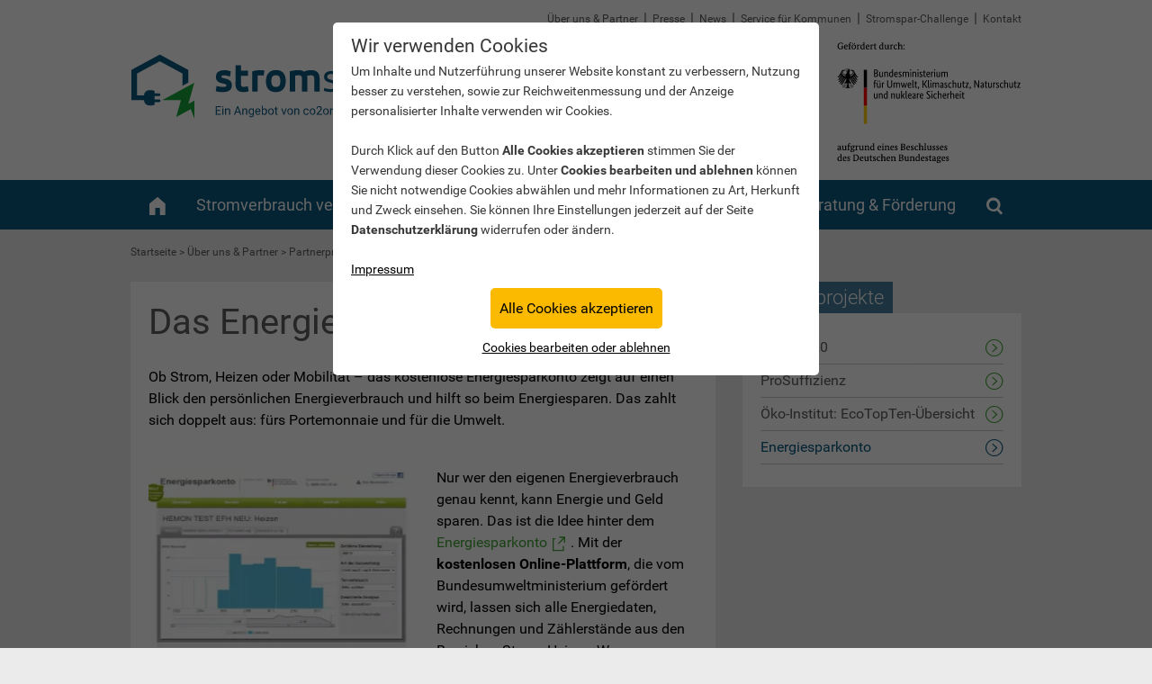

--- FILE ---
content_type: text/html; charset=utf-8
request_url: https://www.stromspiegel.de/ueber-uns-partner/partnerprojekte-des-stromspiegels/energiesparkonto/
body_size: 16726
content:
<!DOCTYPE html>
<html class="no-js" lang="de">
<head>

<meta charset="utf-8">
<!-- 
	This website is powered by TYPO3 - inspiring people to share!
	TYPO3 is a free open source Content Management Framework initially created by Kasper Skaarhoj and licensed under GNU/GPL.
	TYPO3 is copyright 1998-2019 of Kasper Skaarhoj. Extensions are copyright of their respective owners.
	Information and contribution at https://typo3.org/
-->


<link rel="shortcut icon" href="https://www.stromspiegel.de/typo3conf/ext/co2_site_ssi/Resources/Public/Icons/favicon-32x32.png" type="image/png">
<title>Energiesparkonto: Überblick beim Stromverbrauch | Stromspiegel</title>
<meta name="generator" content="TYPO3 CMS">
<meta name="robots" content="all">
<meta name="twitter:card" content="summary">
<meta name="twitter:site" content="@co2online">
<meta name="format-detection" content="telephone=no">
<meta name="twitter:title" content="Energiesparkonto: Überblick beim Stromverbrauch">


<link rel="stylesheet" type="text/css" href="https://www.stromspiegel.de/typo3temp/assets/compressed/merged-dcc6ce2f0672dda00c0b8020756b021e-2aeeeaeff55cc35e15a36f482e7efa59.css.1720448197.gzip" media="all">
<link rel="stylesheet" type="text/css" href="https://www.stromspiegel.de/typo3temp/assets/compressed/merged-03a281c7bd013f756e38ab220eda97bf-72fa88426d53d20ea1778ccfe1f0e202.css.1720448202.gzip" media="screen">
<link rel="stylesheet" type="text/css" href="https://www.stromspiegel.de/typo3temp/assets/compressed/merged-dd518004d9da9921ff475e7a7af987e6-70cd2aae6a4a9980083cc64c69fe9bd6.css.1720448197.gzip" media="print">
<style type="text/css">
/*<![CDATA[*/
<!-- 
/*additionalTSFEInlineStyle*/
body {text-align: left;}form.powermail_form.nolabel h3 {display: none;}form.powermail_form fieldset .powermail_fieldwrap.hervorgehoben{padding: 20px 30px;background-color: #eee;margin: 20px 0 25px 0;}form.powermail_form fieldset .powermail_fieldwrap input {max-width: none;}form.powermail_form fieldset .powermail_fieldwrap {display:block;}form.powermail_form fieldset .powermail_fieldwrap input[type="text"] {max-width: 50%;}form.powermail_form fieldset .powermail_fieldwrap input[type="email"] {max-width: 50%;}form.powermail_form fieldset .powermail_fieldwrap input[type="number"] {max-width: 50%;}@media only screen and (min-width: 1010px) {
#header-nav .center { height: 200px; }
#header-nav .sponsor { top: 26px; right: -22px; }
#header-nav .sponsor img { width: auto; height: 175px; }
#header-nav .logo { top: 60px; }
  .ssi-home #site-wrapper #main.flexible-width .section.bg-primary:not(.no-margin-bottom) .inner .box.size1 img {
  width: 250px;
  height: auto;
  margin: 20px 0 0 20px;
}
}

-->
/*]]>*/
</style>





<link rel="stylesheet" type="text/css" href="/fileadmin/sg_cookie_optin/siteroot-9004/cookieOptin.css?1698321415" media="all"><script id="cookieOptinData" type="application/json">{"cookieGroups":[{"groupName":"essential","label":"Notwendig","description":"Essentielle Cookies werden f\u00fcr grundlegende Funktionen der Webseite ben\u00f6tigt. Dadurch ist gew\u00e4hrleistet, dass die Webseite einwandfrei funktioniert.","required":true,"cookieData":[{"Name":"<b>Tracking-Optin-Einstellungen<\/b>: cookie_optin","Provider":"<a class=\"\" href=\"https:\/\/www.co2online.de\/impressum\/datenschutzerklaerung\/\" target=\"_blank\" style=\"display: contents;color: #fbba00;\">co2online<\/a>","Purpose":"Enth\u00e4lt die gew\u00e4hlten Tracking-Optin-Einstellungen.","Lifetime":"30 Tage","index":0,"pseudo":false},{"Name":"<b>Stickysidebar\/-footer<\/b>: co2_stickysidebar*firstStart | co2_stickysidebar*closed | hide-banner*","Provider":"<a class=\"\" href=\"https:\/\/www.co2online.de\/impressum\/datenschutzerklaerung\/\" target=\"_blank\" style=\"display: contents;color: #fbba00;\">co2online<\/a>","Purpose":"Enthalten die Info, ob bzw. wann das Popup\/Banner dem Benutzer angezeigt werden soll.","Lifetime":"1 Minute | 1 Jahr | 30 Tage","index":1,"pseudo":false},{"Name":"<b>Online-Ratgeber<\/b>: ratgeberCo2online","Provider":"<a class=\"\" href=\"https:\/\/www.co2online.de\/impressum\/datenschutzerklaerung\/\" target=\"_blank\" style=\"display: contents;color: #fbba00;\">co2online<\/a>","Purpose":"Dieses Sitzungscookie stellt bei unseren Online-Ratgebern sicher, dass beim Wechsel von einer Seite zur n\u00e4chsten Besucher erkannt werden und alle Daten, die sie bei diesem Besuch eingeben, zwischengespeichert werden.","Lifetime":"Sitzungsende","index":2,"pseudo":false},{"Name":"<b>Smergymeter<\/b>: EITSESSIONID","Provider":"<a class=\"\" href=\"https:\/\/www.co2online.de\/impressum\/datenschutzerklaerung\/\" target=\"_blank\" style=\"display: contents;color: #fbba00;\">co2online<\/a>","Purpose":"Das Cookie wird ben\u00f6tigt, damit das SMERGYmeter alle Aktionen speichert und kein Level-Aufstieg verloren geht.","Lifetime":"Sessionende","index":3,"pseudo":false},{"Name":"<b>Umfragen, Abstimmungen<\/b>: authenticated, language, visitor token, intercom-*","Provider":"<a class=\"\" href=\"https:\/\/www.pinpoll.com\/pdf\/de\/datenschutzerkl%C3%A4rung.pdf\" target=\"_blank\" style=\"display: contents;color: #fbba00;\">Pinpoll GmbH<\/a>","Purpose":"Die Cookies werden ben\u00f6tigt, um Eingaben zu speichern, ggf. Mehrfacheingaben zu vermeiden und dem Nutzer seine Angaben anzuzeigen.","Lifetime":"30 Tage","index":4,"pseudo":false},{"Name":"<b>YouTube videos<\/b>VISITOR_INFO1_LIVE | YSC","Provider":"<a class=\"\" href=\"https:\/\/policies.google.com\/privacy\" target=\"_blank\" style=\"display: contents;color: #fbba00;\">YouTube LLC<\/a>","Purpose":"Die Cookies dienen der Bestimmung der Benutzerbandbreite und zum Behalten von Statistiken der Videos von YouTube, die der Benutzer gesehen hat.","Lifetime":"179 Tage | Sessionende","index":5,"pseudo":false},{"Name":"srp","Provider":"VG Wort","Purpose":"Das Cookie der VG Wort hilft die Kopierwahrscheinlichkeit unserer Texte zu ermitteln und stellt die Verg\u00fctung von gesetzlichen Anspr\u00fcchen von Autoren und Verlagen sicher. IP-Adressen werden nur in anonymisierter Form verarbeitet.","Lifetime":"Sitzungsende","index":6,"pseudo":false}],"scriptData":[],"loadingHTML":"","loadingJavaScript":""},{"groupName":"statistik","label":"Analytics & Performance","description":"Diese Cookies helfen uns zu verstehen, wie Besucher mit Webseiten interagieren. Wir nutzen die Erkenntnisse, um unsere Produkte, Dienstleistungen und das Benutzererlebnis zu verbessern.","required":false,"cookieData":[{"Name":"_pk_ref*, _pk_id.*, _pk_ses., MATOMO_SESSID","Provider":"<a class=\"\" href=\"https:\/\/www.co2online.de\/impressum\/datenschutzerklaerung\/\" target=\"_blank\" style=\"display: contents;color: #fbba00;\">co2online<\/a>","Purpose":"Die Cookies werden verwendet, um Informationen dar\u00fcber zu speichern, wie Besucher eine Website nutzen, und hilft bei der Erstellung eines Analyseberichts \u00fcber die Funktionsweise der Website, einschlie\u00dflich der Anzahl der Besucher und deren Ger\u00e4te, der Quelle, aus der sie stammen, und der Seiten, die in anonymer Form besucht wurden. Mit diesen Informationen optimieren wir das Webangebot und passen die Darstellung an die Endger\u00e4te an.","Lifetime":"6 Monate | 1 Jahr | 30 Minuten | Sessionende","index":0,"pseudo":false},{"Name":"<b>Webanalyse<\/b>: _ga | _gid | _gat | _gat_globaltracker | _gali | _gac_UA* | _gat_UA*","Provider":"<a class=\"\" href=\"https:\/\/marketingplatform.google.com\/about\/analytics\/terms\/us\/\" target=\"_blank\" style=\"display: contents;color: #fbba00;\">Google LLC<\/a>","Purpose":"Die Cookies werden verwendet, um eine kontinuierliche Analyse und statistische Auswertung unserer Webseite zu betreiben. Mit diesen Informationen optimieren wir das Webangebot und passen die Darstellung an die Endger\u00e4te an.","Lifetime":"2 Jahre | 1 Tag | 1 Minute | 1 Minute | 1 Minute | 90 Tage | 1 Minute","index":1,"pseudo":false},{"Name":"<b>Websiteoptimierung\/A\/B-Testing<\/b>: _gaexp | _opt_utmc","Provider":"<a class=\"\" href=\"https:\/\/marketingplatform.google.com\/about\/analytics\/terms\/us\/\" target=\"_blank\" style=\"display: contents;color: #fbba00;\">Google LLC<\/a>","Purpose":"Die Cookies werden verwendet, um unterschiedliche Versionen unserer Website ausspielen und anhand der gesammelten Interaktionsdaten unsere Website zu optimieren, insbesondere die User Experience.","Lifetime":"90 Tage | 1 Tag","index":2,"pseudo":false}],"scriptData":[{"title":"Google Analytics inkl. Optimize","script":"(function(i,s,o,g,r,a,m){i['GoogleAnalyticsObject']=r;i[r]=i[r]||function(){\r\n                        (i[r].q=i[r].q||[]).push(arguments)},i[r].l=1*new Date();a=s.createElement(o),\r\n                        m=s.getElementsByTagName(o)[0];a.async=1;a.src=g;m.parentNode.insertBefore(a,m);\r\n\r\n                    })(window,document,'script','https:\/\/www.google-analytics.com\/analytics.js','ga');\r\n\r\nga('create', 'UA-205559-14', 'auto');\r\nga('create', 'UA-205559-28', 'auto', 'globaltracker'); \/\/create global tracker\r\n\r\nga('require', 'linkid');\r\nga('require', 'displayfeatures');\r\nga('set', 'anonymizeIp', true);\r\nga('globaltracker.set', 'anonymizeIp', true);\r\nga('require', 'GTM-PCH56K7');\r\nga('send', 'pageview');\r\nga('globaltracker.send', 'pageview');","html":"","index":0},{"title":"Matomo","script":"var _paq = window._paq || [];\r\n  \/* tracker methods like \"setCustomDimension\" should be called before \"trackPageView\" *\/\r\n  _paq.push(['trackPageView']);\r\n  _paq.push(['enableLinkTracking']);\r\n  (function() {\r\n    var u=\"https:\/\/statistik.co2online.de\/\";\r\n    _paq.push(['setTrackerUrl', u+'matomo.php']);\r\n    _paq.push(['setCookieDomain', '*.stromspiegel.de']);\r\n    _paq.push(['setSiteId', '17']);\r\n    _paq.push(['addTracker', u+'matomo.php', 65]);\r\n    var d=document, g=d.createElement('script'), s=d.getElementsByTagName('script')[0];\r\n    g.type='text\/javascript'; g.async=true; g.defer=true; g.src=u+'matomo.js'; s.parentNode.insertBefore(g,s);\r\n  })();\r\n  \r\n\r\n  document.onclick = function(event) {\r\n    if(event.target && event.target.nodeName.toLowerCase() === \"button\") {\r\n      var showSettings = event.target.classList.contains(\"sg-cookie-optin-banner-button-settings\");\r\n      var acceptAll = event.target.classList.contains(\"sg-cookie-optin-banner-button-accept\") || event.target.classList.contains(\"sg-cookie-optin-box-button-accept-all\");\r\n      var acceptEssential = event.target.classList.contains(\"sg-cookie-optin-box-button-accept-essential\");\r\n      var acceptSpecific = event.target.classList.contains(\"sg-cookie-optin-box-button-accept-specific\");      \r\n\r\n      if(_paq) {\r\n        if(showSettings) {\r\n          _paq.push(['trackEvent', 'popup', 'cookiebanner', 'settings']);      \r\n        }\r\n        if(acceptAll) {\r\n          _paq.push(['trackEvent', 'popup', 'cookiebanner', 'accept-all']);      \r\n        }\r\n        if(acceptEssential) {\r\n          _paq.push(['trackEvent', 'popup', 'cookiebanner', 'accept-essential']);      \r\n        }\r\n        if(acceptSpecific) {\r\n          _paq.push(['trackEvent', 'popup', 'cookiebanner', 'accept-specific']);      \r\n        } \r\n      }\r\n    }\r\n  };","html":"","index":1}],"loadingHTML":"","loadingJavaScript":"\/fileadmin\/sg_cookie_optin\/siteroot-9004\/statistik-0.js"},{"groupName":"marketing","label":"Marketing","description":"Marketing-Cookies helfen uns, den Besuchern auf Webseiten zu folgen. Die Absicht ist, Inhalte oder Anzeigen zu zeigen, die relevant und ansprechend f\u00fcr den einzelnen Benutzer sind.","required":false,"cookieData":[{"Name":"<b>Facebook Retargeting<\/b>: _fbp, _fbc","Provider":"<a class=\"\" href=\"https:\/\/de-de.facebook.com\/about\/privacy\" target=\"_blank\" style=\"display: contents;color: #fbba00;\">Facebook Inc.<\/a>","Purpose":"Wir setzen das Facebook-Pixel ein, um die durch uns geschalteten Facebook-Ads nur solchen Facebook-Nutzern anzuzeigen, die auch ein Interesse an unserem Onlineangebot gezeigt haben oder die bestimmte Merkmale (z. B. Interessen an bestimmten Themen oder Produkten, die anhand der besuchten Websites bestimmt werden) aufweisen. Zudem m\u00f6chten wir auch sicherstellen, dass unsere Facebook-Ads dem potentiellen Interesse der Nutzer entsprechen und nicht bel\u00e4stigend wirken. Mit Hilfe des Facebook-Pixels k\u00f6nnen wir ferner die Wirksamkeit der Facebook-Werbeanzeigen f\u00fcr statistische und Marktforschungszwecke nachvollziehen.","Lifetime":"2 Monate","index":0,"pseudo":false}],"scriptData":[{"title":"Facebook Pixel","script":"!function(f,b,e,v,n,t,s)\r\n  {if(f.fbq)return;n=f.fbq=function(){n.callMethod?\r\n  n.callMethod.apply(n,arguments):n.queue.push(arguments)};\r\n  if(!f._fbq)f._fbq=n;n.push=n;n.loaded=!0;n.version='2.0';\r\n  n.queue=[];t=b.createElement(e);t.async=!0;\r\n  t.src=v;s=b.getElementsByTagName(e)[0];\r\n  s.parentNode.insertBefore(t,s)}(window, document,'script',\r\n  'https:\/\/connect.facebook.net\/en_US\/fbevents.js');\r\n  fbq('init', '3430403883950449');\r\n  fbq('track', 'PageView');","html":"<noscript><img height=\"1\" width=\"1\" style=\"display:none\"\r\n  src=\"https:\/\/www.facebook.com\/tr?id=3430403883950449&ev=PageView&noscript=1\"\r\n\/><\/noscript>","index":0}],"loadingHTML":"<noscript><img height=\"1\" width=\"1\" style=\"display:none\"\r\n  src=\"https:\/\/www.facebook.com\/tr?id=3430403883950449&ev=PageView&noscript=1\"\r\n\/><\/noscript>\n\n","loadingJavaScript":"\/fileadmin\/sg_cookie_optin\/siteroot-9004\/marketing-0.js"},{"groupName":"iframes","label":"Externe Inhalte","description":"Wir verwenden auf unserer Website externe Inhalte, um Besuchern zus\u00e4tzliche Informationen anzubieten.","required":false,"cookieData":[{"Name":"<b>Online-Pr\u00e4sentationen<\/b>: UIDR, UID, lang, bcookie","Provider":"<a class=\"\" href=\"https:\/\/de.slideshare.net\/privacy\" target=\"_blank\" style=\"display: contents;color: #fbba00;\">Scribd Inc.<\/a>","Purpose":"Cookies, die f\u00fcr die Anwendung erforderlich sind, um die Leistung der Anwendung zu bewerten, f\u00fcr erweiterte Funktionen und um von Dritten Inhalte bereitzustellen.","Lifetime":"2 Jahre","index":0,"pseudo":false}]}],"cssData":{"color_box":"#FFFFFF","color_headline":"#373737","color_text":"#373737","color_confirmation_background":"#C9FFC9","color_confirmation_text":"#208A20","color_checkbox":"#fbba00","color_checkbox_required":"#A5A5A5","color_button_all":"#fbba00","color_button_all_hover":"#fadd00","color_button_all_text":"#000000","color_button_specific":"#dddddd","color_button_specific_hover":"#D7D7D7","color_button_specific_text":"#000000","color_button_essential":"#dddddd","color_button_essential_hover":"#D7D7D7","color_button_essential_text":"#000000","color_button_close":"#FFFFFF","color_button_close_hover":"#FFFFFF","color_button_close_text":"#373737","color_list":"#666666","color_list_text":"#FFFFFF","color_table":"#FFFFFF","color_Table_data_text":"#373737","color_table_header":"#F3F3F3","color_table_header_text":"#373737","color_full_box":"#666666","color_full_headline":"#FFFFFF","color_full_text":"#FFFFFF","color_full_button_close":"#143D59","color_full_button_close_hover":"#143D59","color_full_button_close_text":"#FFFFFF","iframe_color_consent_box_background":"#D6D6D6","iframe_color_button_load_one":"#143D59","iframe_color_button_load_one_hover":"#2E6B96","iframe_color_button_load_one_text":"#FFFFFF","iframe_color_open_settings":"#373737","banner_color_box":"#666666","banner_color_text":"#ffffff","banner_color_link_text":"#000000","banner_color_button_settings":"#666666","banner_color_button_settings_hover":"#777777","banner_color_button_settings_text":"#ffffff","banner_color_button_accept":"#fbba00","banner_color_button_accept_hover":"#fadd00","banner_color_button_accept_text":"#000000"},"footerLinks":[{"url":"\/?id=9016&disableOptIn=1&L=0","name":"Impressum","uid":9016,"index":0}],"iFrameGroup":{"groupName":"iframes","label":"Externe Inhalte","description":"Wir verwenden auf unserer Website externe Inhalte, um Besuchern zus\u00e4tzliche Informationen anzubieten.","required":false,"cookieData":[{"Name":"<b>Online-Pr\u00e4sentationen<\/b>: UIDR, UID, lang, bcookie","Provider":"<a class=\"\" href=\"https:\/\/de.slideshare.net\/privacy\" target=\"_blank\" style=\"display: contents;color: #fbba00;\">Scribd Inc.<\/a>","Purpose":"Cookies, die f\u00fcr die Anwendung erforderlich sind, um die Leistung der Anwendung zu bewerten, f\u00fcr erweiterte Funktionen und um von Dritten Inhalte bereitzustellen.","Lifetime":"2 Jahre","index":0,"pseudo":false}]},"settings":{"banner_enable":true,"banner_position":0,"banner_show_settings_button":true,"cookie_lifetime":30,"session_only_essential_cookies":true,"iframe_enabled":true,"minify_generated_data":false,"show_button_close":false,"activate_testing_mode":false,"disable_powered_by":true,"set_cookie_for_domain":"stromspiegel.de"},"textEntries":{"header":"Wir verwenden Cookies","description":"Auf unserer Webseite werden Cookies verwendet. Einige davon werden zwingend ben\u00f6tigt, w\u00e4hrend es uns andere erm\u00f6glichen, Ihre Nutzererfahrung auf unserer Webseite zu verbessern.","accept_all_text":"Alle akzeptieren","accept_specific_text":"Getroffene Auswahl akzeptieren","accept_essential_text":"Nur notwendige Cookies akzeptieren","extend_box_link_text":"Weitere Informationen anzeigen","extend_box_link_text_close":"Weitere Informationen verstecken","extend_table_link_text":"Cookie-Informationen anzeigen","extend_table_link_text_close":"Cookie-Informationen verstecken","cookie_name_text":"Verwendung\/Name","cookie_provider_text":"Anbieter","cookie_purpose_text":"Zweck","cookie_lifetime_text":"Laufzeit","iframe_button_allow_all_text":"Alle externen Inhalte auf unserer Website erlauben","iframe_button_allow_one_text":"Einmalig auf dieser Seite erlauben","iframe_button_load_one_text":"Externen Inhalt laden","iframe_open_settings_text":"Einstellungen anzeigen","banner_button_accept_text":"Alle Cookies akzeptieren","banner_button_settings_text":"Cookies bearbeiten oder ablehnen","banner_description":"<span style=\"font-size:1.3rem;\">Wir verwenden Cookies<\/span><br>\r\nUm Inhalte und Nutzerf\u00fchrung unserer Website konstant zu verbessern, Nutzung besser zu verstehen, sowie zur Reichweitenmessung und der Anzeige personalisierter Inhalte verwenden wir Cookies.<br><br>\r\n\r\nDurch Klick auf den Button <b>Alle Cookies akzeptieren<\/b> stimmen Sie der Verwendung dieser Cookies zu. Unter <b>Cookies bearbeiten und ablehnen<\/b> k\u00f6nnen Sie nicht notwendige Cookies abw\u00e4hlen und mehr Informationen zu Art, Herkunft und Zweck einsehen. Sie k\u00f6nnen Ihre Einstellungen jederzeit auf der Seite <b>Datenschutzerkl\u00e4rung<\/b> widerrufen oder \u00e4ndern. <br><br>","save_confirmation_text":"Cookie-Einstellungen erfolgreich gespeichert"},"mustacheData":{"template":{"template_html":"<!--googleoff: index-->\r\n<div class=\"sg-cookie-optin-box\">\r\n  {{#settings.show_button_close}}\r\n    <span class=\"sg-cookie-optin-box-close-button\">\u2715<\/span>\r\n  {{\/settings.show_button_close}}\r\n\r\n  <strong class=\"sg-cookie-optin-box-header\">{{{textEntries.header}}}<\/strong>\r\n  <p class=\"sg-cookie-optin-box-description\">{{{textEntries.description}}}<\/p>\r\n\r\n  <ul class=\"sg-cookie-optin-box-cookie-list\">\r\n    {{#cookieGroups}}\r\n      <li class=\"sg-cookie-optin-box-cookie-list-item\">\r\n        <input class=\"sg-cookie-optin-checkbox\"\r\n             id=\"sg-cookie-optin-{{groupName}}\"\r\n             type=\"checkbox\"\r\n             name=\"cookies[]\"\r\n             value=\"{{groupName}}\"\r\n             {{#required}}checked=\"1\"{{\/required}}\r\n             {{#required}}disabled=\"1\"{{\/required}}>\r\n        <label class=\"sg-cookie-optin-checkbox-label\" for=\"sg-cookie-optin-{{groupName}}\">\r\n          <span>{{{label}}}<\/span>\r\n        <\/label>\r\n      <\/li>\r\n    {{\/cookieGroups}}\r\n  <\/ul>\r\n\r\n  <div class=\"sg-cookie-optin-box-button\">\r\n    <button class=\"sg-cookie-optin-box-button-accept-all\">{{{textEntries.accept_all_text}}}<\/button>\r\n    <button class=\"sg-cookie-optin-box-button-accept-specific\">{{{textEntries.accept_specific_text}}}<\/button>\r\n  <\/div>\r\n\r\n  <ul class=\"sg-cookie-optin-box-cookie-detail-list\">\r\n    {{#cookieGroups}}\r\n      <li class=\"sg-cookie-optin-box-cookie-detail-list-item\">\r\n        <strong class=\"sg-cookie-optin-box-cookie-detail-header\">{{{label}}}<\/strong>\r\n        <p class=\"sg-cookie-optin-box-cookie-detail-description\">{{{description}}}<\/p>\r\n\r\n        <div class=\"sg-cookie-optin-box-cookie-detail-sublist\">\r\n          <table>\r\n            <tbody>\r\n              {{#cookieData}}\r\n                {{^pseudo}}\r\n                  {{#index}}<tr class=\"divider\"><td colspan=\"2\">&nbsp;<\/td><\/tr>{{\/index}}\r\n                  <tr>\r\n                    <th>{{{textEntries.cookie_name_text}}}<\/th>\r\n                    <td>{{{Name}}}<\/td>\r\n                  <\/tr>\r\n                  <tr>\r\n                    <th>{{{textEntries.cookie_provider_text}}}<\/th>\r\n                    <td>{{{Provider}}}<\/td>\r\n                  <\/tr>\r\n                  <tr>\r\n                    <th>{{{textEntries.cookie_lifetime_text}}}<\/th>\r\n                    <td>{{{Lifetime}}}<\/td>\r\n                  <\/tr>\r\n                  <tr>\r\n                    <th>{{{textEntries.cookie_purpose_text}}}<\/th>\r\n                    <td class=\"sg-cookie-optin-box-table-reason\">{{{Purpose}}}<\/td>\r\n                  <\/tr>\r\n                {{\/pseudo}}\r\n              {{\/cookieData}}\r\n            <\/tbody>\r\n          <\/table>\r\n        <\/div>\r\n\r\n        {{#cookieData}}\r\n          {{^index}}<a class=\"sg-cookie-optin-box-sublist-open-more-link\" href=\"#\">{{{textEntries.extend_table_link_text}}}<\/a>{{\/index}}\r\n        {{\/cookieData}}\r\n      <\/li>\r\n    {{\/cookieGroups}}\r\n  <\/ul>\r\n\r\n  <div class=\"sg-cookie-optin-box-open-more\">\r\n    <a class=\"sg-cookie-optin-box-open-more-link\" href=\"#\">{{{textEntries.extend_box_link_text}}}<\/a>\r\n  <\/div>\r\n\r\n  <div class=\"sg-cookie-optin-box-footer\">\r\n    <div class=\"sg-cookie-optin-box-footer-links\">\r\n      {{#footerLinks}}\r\n        {{#index}}\r\n          <span class=\"sg-cookie-optin-box-footer-divider\"> | <\/span>\r\n        {{\/index}}\r\n\r\n        <a class=\"sg-cookie-optin-box-footer-link\" href=\"{{url}}\" target=\"_blank\">{{{name}}}<\/a>\r\n      {{\/footerLinks}}\r\n    <\/div>\r\n  <\/div>\r\n<\/div>\r\n<!--googleon: index-->","template_overwritten":1,"template_selection":0,"markup":"<!--googleoff: index-->\r\n<div class=\"sg-cookie-optin-box\">\r\n\r\n  <strong class=\"sg-cookie-optin-box-header\">Wir verwenden Cookies<\/strong>\r\n  <p class=\"sg-cookie-optin-box-description\">Auf unserer Webseite werden Cookies verwendet. Einige davon werden zwingend ben\u00f6tigt, w\u00e4hrend es uns andere erm\u00f6glichen, Ihre Nutzererfahrung auf unserer Webseite zu verbessern.<\/p>\r\n\r\n  <ul class=\"sg-cookie-optin-box-cookie-list\">\r\n      <li class=\"sg-cookie-optin-box-cookie-list-item\">\r\n        <input class=\"sg-cookie-optin-checkbox\"\r\n             id=\"sg-cookie-optin-essential\"\r\n             type=\"checkbox\"\r\n             name=\"cookies[]\"\r\n             value=\"essential\"\r\n             checked=\"1\"\r\n             disabled=\"1\">\r\n        <label class=\"sg-cookie-optin-checkbox-label\" for=\"sg-cookie-optin-essential\">\r\n          <span>Notwendig<\/span>\r\n        <\/label>\r\n      <\/li>\r\n      <li class=\"sg-cookie-optin-box-cookie-list-item\">\r\n        <input class=\"sg-cookie-optin-checkbox\"\r\n             id=\"sg-cookie-optin-statistik\"\r\n             type=\"checkbox\"\r\n             name=\"cookies[]\"\r\n             value=\"statistik\"\r\n             \r\n             >\r\n        <label class=\"sg-cookie-optin-checkbox-label\" for=\"sg-cookie-optin-statistik\">\r\n          <span>Analytics & Performance<\/span>\r\n        <\/label>\r\n      <\/li>\r\n      <li class=\"sg-cookie-optin-box-cookie-list-item\">\r\n        <input class=\"sg-cookie-optin-checkbox\"\r\n             id=\"sg-cookie-optin-marketing\"\r\n             type=\"checkbox\"\r\n             name=\"cookies[]\"\r\n             value=\"marketing\"\r\n             \r\n             >\r\n        <label class=\"sg-cookie-optin-checkbox-label\" for=\"sg-cookie-optin-marketing\">\r\n          <span>Marketing<\/span>\r\n        <\/label>\r\n      <\/li>\r\n      <li class=\"sg-cookie-optin-box-cookie-list-item\">\r\n        <input class=\"sg-cookie-optin-checkbox\"\r\n             id=\"sg-cookie-optin-iframes\"\r\n             type=\"checkbox\"\r\n             name=\"cookies[]\"\r\n             value=\"iframes\"\r\n             \r\n             >\r\n        <label class=\"sg-cookie-optin-checkbox-label\" for=\"sg-cookie-optin-iframes\">\r\n          <span>Externe Inhalte<\/span>\r\n        <\/label>\r\n      <\/li>\r\n  <\/ul>\r\n\r\n  <div class=\"sg-cookie-optin-box-button\">\r\n    <button class=\"sg-cookie-optin-box-button-accept-all\">Alle akzeptieren<\/button>\r\n    <button class=\"sg-cookie-optin-box-button-accept-specific\">Getroffene Auswahl akzeptieren<\/button>\r\n  <\/div>\r\n\r\n  <ul class=\"sg-cookie-optin-box-cookie-detail-list\">\r\n      <li class=\"sg-cookie-optin-box-cookie-detail-list-item\">\r\n        <strong class=\"sg-cookie-optin-box-cookie-detail-header\">Notwendig<\/strong>\r\n        <p class=\"sg-cookie-optin-box-cookie-detail-description\">Essentielle Cookies werden f\u00fcr grundlegende Funktionen der Webseite ben\u00f6tigt. Dadurch ist gew\u00e4hrleistet, dass die Webseite einwandfrei funktioniert.<\/p>\r\n\r\n        <div class=\"sg-cookie-optin-box-cookie-detail-sublist\">\r\n          <table>\r\n            <tbody>\r\n                  \r\n                  <tr>\r\n                    <th>Verwendung\/Name<\/th>\r\n                    <td><b>Tracking-Optin-Einstellungen<\/b>: cookie_optin<\/td>\r\n                  <\/tr>\r\n                  <tr>\r\n                    <th>Anbieter<\/th>\r\n                    <td><a class=\"\" href=\"https:\/\/www.co2online.de\/impressum\/datenschutzerklaerung\/\" target=\"_blank\" style=\"display: contents;color: #fbba00;\">co2online<\/a><\/td>\r\n                  <\/tr>\r\n                  <tr>\r\n                    <th>Laufzeit<\/th>\r\n                    <td>30 Tage<\/td>\r\n                  <\/tr>\r\n                  <tr>\r\n                    <th>Zweck<\/th>\r\n                    <td class=\"sg-cookie-optin-box-table-reason\">Enth\u00e4lt die gew\u00e4hlten Tracking-Optin-Einstellungen.<\/td>\r\n                  <\/tr>\r\n                  <tr class=\"divider\"><td colspan=\"2\">&nbsp;<\/td><\/tr>\r\n                  <tr>\r\n                    <th>Verwendung\/Name<\/th>\r\n                    <td><b>Stickysidebar\/-footer<\/b>: co2_stickysidebar*firstStart | co2_stickysidebar*closed | hide-banner*<\/td>\r\n                  <\/tr>\r\n                  <tr>\r\n                    <th>Anbieter<\/th>\r\n                    <td><a class=\"\" href=\"https:\/\/www.co2online.de\/impressum\/datenschutzerklaerung\/\" target=\"_blank\" style=\"display: contents;color: #fbba00;\">co2online<\/a><\/td>\r\n                  <\/tr>\r\n                  <tr>\r\n                    <th>Laufzeit<\/th>\r\n                    <td>1 Minute | 1 Jahr | 30 Tage<\/td>\r\n                  <\/tr>\r\n                  <tr>\r\n                    <th>Zweck<\/th>\r\n                    <td class=\"sg-cookie-optin-box-table-reason\">Enthalten die Info, ob bzw. wann das Popup\/Banner dem Benutzer angezeigt werden soll.<\/td>\r\n                  <\/tr>\r\n                  <tr class=\"divider\"><td colspan=\"2\">&nbsp;<\/td><\/tr>\r\n                  <tr>\r\n                    <th>Verwendung\/Name<\/th>\r\n                    <td><b>Online-Ratgeber<\/b>: ratgeberCo2online<\/td>\r\n                  <\/tr>\r\n                  <tr>\r\n                    <th>Anbieter<\/th>\r\n                    <td><a class=\"\" href=\"https:\/\/www.co2online.de\/impressum\/datenschutzerklaerung\/\" target=\"_blank\" style=\"display: contents;color: #fbba00;\">co2online<\/a><\/td>\r\n                  <\/tr>\r\n                  <tr>\r\n                    <th>Laufzeit<\/th>\r\n                    <td>Sitzungsende<\/td>\r\n                  <\/tr>\r\n                  <tr>\r\n                    <th>Zweck<\/th>\r\n                    <td class=\"sg-cookie-optin-box-table-reason\">Dieses Sitzungscookie stellt bei unseren Online-Ratgebern sicher, dass beim Wechsel von einer Seite zur n\u00e4chsten Besucher erkannt werden und alle Daten, die sie bei diesem Besuch eingeben, zwischengespeichert werden.<\/td>\r\n                  <\/tr>\r\n                  <tr class=\"divider\"><td colspan=\"2\">&nbsp;<\/td><\/tr>\r\n                  <tr>\r\n                    <th>Verwendung\/Name<\/th>\r\n                    <td><b>Smergymeter<\/b>: EITSESSIONID<\/td>\r\n                  <\/tr>\r\n                  <tr>\r\n                    <th>Anbieter<\/th>\r\n                    <td><a class=\"\" href=\"https:\/\/www.co2online.de\/impressum\/datenschutzerklaerung\/\" target=\"_blank\" style=\"display: contents;color: #fbba00;\">co2online<\/a><\/td>\r\n                  <\/tr>\r\n                  <tr>\r\n                    <th>Laufzeit<\/th>\r\n                    <td>Sessionende<\/td>\r\n                  <\/tr>\r\n                  <tr>\r\n                    <th>Zweck<\/th>\r\n                    <td class=\"sg-cookie-optin-box-table-reason\">Das Cookie wird ben\u00f6tigt, damit das SMERGYmeter alle Aktionen speichert und kein Level-Aufstieg verloren geht.<\/td>\r\n                  <\/tr>\r\n                  <tr class=\"divider\"><td colspan=\"2\">&nbsp;<\/td><\/tr>\r\n                  <tr>\r\n                    <th>Verwendung\/Name<\/th>\r\n                    <td><b>Umfragen, Abstimmungen<\/b>: authenticated, language, visitor token, intercom-*<\/td>\r\n                  <\/tr>\r\n                  <tr>\r\n                    <th>Anbieter<\/th>\r\n                    <td><a class=\"\" href=\"https:\/\/www.pinpoll.com\/pdf\/de\/datenschutzerkl%C3%A4rung.pdf\" target=\"_blank\" style=\"display: contents;color: #fbba00;\">Pinpoll GmbH<\/a><\/td>\r\n                  <\/tr>\r\n                  <tr>\r\n                    <th>Laufzeit<\/th>\r\n                    <td>30 Tage<\/td>\r\n                  <\/tr>\r\n                  <tr>\r\n                    <th>Zweck<\/th>\r\n                    <td class=\"sg-cookie-optin-box-table-reason\">Die Cookies werden ben\u00f6tigt, um Eingaben zu speichern, ggf. Mehrfacheingaben zu vermeiden und dem Nutzer seine Angaben anzuzeigen.<\/td>\r\n                  <\/tr>\r\n                  <tr class=\"divider\"><td colspan=\"2\">&nbsp;<\/td><\/tr>\r\n                  <tr>\r\n                    <th>Verwendung\/Name<\/th>\r\n                    <td><b>YouTube videos<\/b>VISITOR_INFO1_LIVE | YSC<\/td>\r\n                  <\/tr>\r\n                  <tr>\r\n                    <th>Anbieter<\/th>\r\n                    <td><a class=\"\" href=\"https:\/\/policies.google.com\/privacy\" target=\"_blank\" style=\"display: contents;color: #fbba00;\">YouTube LLC<\/a><\/td>\r\n                  <\/tr>\r\n                  <tr>\r\n                    <th>Laufzeit<\/th>\r\n                    <td>179 Tage | Sessionende<\/td>\r\n                  <\/tr>\r\n                  <tr>\r\n                    <th>Zweck<\/th>\r\n                    <td class=\"sg-cookie-optin-box-table-reason\">Die Cookies dienen der Bestimmung der Benutzerbandbreite und zum Behalten von Statistiken der Videos von YouTube, die der Benutzer gesehen hat.<\/td>\r\n                  <\/tr>\r\n                  <tr class=\"divider\"><td colspan=\"2\">&nbsp;<\/td><\/tr>\r\n                  <tr>\r\n                    <th>Verwendung\/Name<\/th>\r\n                    <td>srp<\/td>\r\n                  <\/tr>\r\n                  <tr>\r\n                    <th>Anbieter<\/th>\r\n                    <td>VG Wort<\/td>\r\n                  <\/tr>\r\n                  <tr>\r\n                    <th>Laufzeit<\/th>\r\n                    <td>Sitzungsende<\/td>\r\n                  <\/tr>\r\n                  <tr>\r\n                    <th>Zweck<\/th>\r\n                    <td class=\"sg-cookie-optin-box-table-reason\">Das Cookie der VG Wort hilft die Kopierwahrscheinlichkeit unserer Texte zu ermitteln und stellt die Verg\u00fctung von gesetzlichen Anspr\u00fcchen von Autoren und Verlagen sicher. IP-Adressen werden nur in anonymisierter Form verarbeitet.<\/td>\r\n                  <\/tr>\r\n            <\/tbody>\r\n          <\/table>\r\n        <\/div>\r\n\r\n          <a class=\"sg-cookie-optin-box-sublist-open-more-link\" href=\"#\">Cookie-Informationen anzeigen<\/a>\r\n          \r\n          \r\n          \r\n          \r\n          \r\n          \r\n      <\/li>\r\n      <li class=\"sg-cookie-optin-box-cookie-detail-list-item\">\r\n        <strong class=\"sg-cookie-optin-box-cookie-detail-header\">Analytics & Performance<\/strong>\r\n        <p class=\"sg-cookie-optin-box-cookie-detail-description\">Diese Cookies helfen uns zu verstehen, wie Besucher mit Webseiten interagieren. Wir nutzen die Erkenntnisse, um unsere Produkte, Dienstleistungen und das Benutzererlebnis zu verbessern.<\/p>\r\n\r\n        <div class=\"sg-cookie-optin-box-cookie-detail-sublist\">\r\n          <table>\r\n            <tbody>\r\n                  \r\n                  <tr>\r\n                    <th>Verwendung\/Name<\/th>\r\n                    <td>_pk_ref*, _pk_id.*, _pk_ses., MATOMO_SESSID<\/td>\r\n                  <\/tr>\r\n                  <tr>\r\n                    <th>Anbieter<\/th>\r\n                    <td><a class=\"\" href=\"https:\/\/www.co2online.de\/impressum\/datenschutzerklaerung\/\" target=\"_blank\" style=\"display: contents;color: #fbba00;\">co2online<\/a><\/td>\r\n                  <\/tr>\r\n                  <tr>\r\n                    <th>Laufzeit<\/th>\r\n                    <td>6 Monate | 1 Jahr | 30 Minuten | Sessionende<\/td>\r\n                  <\/tr>\r\n                  <tr>\r\n                    <th>Zweck<\/th>\r\n                    <td class=\"sg-cookie-optin-box-table-reason\">Die Cookies werden verwendet, um Informationen dar\u00fcber zu speichern, wie Besucher eine Website nutzen, und hilft bei der Erstellung eines Analyseberichts \u00fcber die Funktionsweise der Website, einschlie\u00dflich der Anzahl der Besucher und deren Ger\u00e4te, der Quelle, aus der sie stammen, und der Seiten, die in anonymer Form besucht wurden. Mit diesen Informationen optimieren wir das Webangebot und passen die Darstellung an die Endger\u00e4te an.<\/td>\r\n                  <\/tr>\r\n                  <tr class=\"divider\"><td colspan=\"2\">&nbsp;<\/td><\/tr>\r\n                  <tr>\r\n                    <th>Verwendung\/Name<\/th>\r\n                    <td><b>Webanalyse<\/b>: _ga | _gid | _gat | _gat_globaltracker | _gali | _gac_UA* | _gat_UA*<\/td>\r\n                  <\/tr>\r\n                  <tr>\r\n                    <th>Anbieter<\/th>\r\n                    <td><a class=\"\" href=\"https:\/\/marketingplatform.google.com\/about\/analytics\/terms\/us\/\" target=\"_blank\" style=\"display: contents;color: #fbba00;\">Google LLC<\/a><\/td>\r\n                  <\/tr>\r\n                  <tr>\r\n                    <th>Laufzeit<\/th>\r\n                    <td>2 Jahre | 1 Tag | 1 Minute | 1 Minute | 1 Minute | 90 Tage | 1 Minute<\/td>\r\n                  <\/tr>\r\n                  <tr>\r\n                    <th>Zweck<\/th>\r\n                    <td class=\"sg-cookie-optin-box-table-reason\">Die Cookies werden verwendet, um eine kontinuierliche Analyse und statistische Auswertung unserer Webseite zu betreiben. Mit diesen Informationen optimieren wir das Webangebot und passen die Darstellung an die Endger\u00e4te an.<\/td>\r\n                  <\/tr>\r\n                  <tr class=\"divider\"><td colspan=\"2\">&nbsp;<\/td><\/tr>\r\n                  <tr>\r\n                    <th>Verwendung\/Name<\/th>\r\n                    <td><b>Websiteoptimierung\/A\/B-Testing<\/b>: _gaexp | _opt_utmc<\/td>\r\n                  <\/tr>\r\n                  <tr>\r\n                    <th>Anbieter<\/th>\r\n                    <td><a class=\"\" href=\"https:\/\/marketingplatform.google.com\/about\/analytics\/terms\/us\/\" target=\"_blank\" style=\"display: contents;color: #fbba00;\">Google LLC<\/a><\/td>\r\n                  <\/tr>\r\n                  <tr>\r\n                    <th>Laufzeit<\/th>\r\n                    <td>90 Tage | 1 Tag<\/td>\r\n                  <\/tr>\r\n                  <tr>\r\n                    <th>Zweck<\/th>\r\n                    <td class=\"sg-cookie-optin-box-table-reason\">Die Cookies werden verwendet, um unterschiedliche Versionen unserer Website ausspielen und anhand der gesammelten Interaktionsdaten unsere Website zu optimieren, insbesondere die User Experience.<\/td>\r\n                  <\/tr>\r\n            <\/tbody>\r\n          <\/table>\r\n        <\/div>\r\n\r\n          <a class=\"sg-cookie-optin-box-sublist-open-more-link\" href=\"#\">Cookie-Informationen anzeigen<\/a>\r\n          \r\n          \r\n      <\/li>\r\n      <li class=\"sg-cookie-optin-box-cookie-detail-list-item\">\r\n        <strong class=\"sg-cookie-optin-box-cookie-detail-header\">Marketing<\/strong>\r\n        <p class=\"sg-cookie-optin-box-cookie-detail-description\">Marketing-Cookies helfen uns, den Besuchern auf Webseiten zu folgen. Die Absicht ist, Inhalte oder Anzeigen zu zeigen, die relevant und ansprechend f\u00fcr den einzelnen Benutzer sind.<\/p>\r\n\r\n        <div class=\"sg-cookie-optin-box-cookie-detail-sublist\">\r\n          <table>\r\n            <tbody>\r\n                  \r\n                  <tr>\r\n                    <th>Verwendung\/Name<\/th>\r\n                    <td><b>Facebook Retargeting<\/b>: _fbp, _fbc<\/td>\r\n                  <\/tr>\r\n                  <tr>\r\n                    <th>Anbieter<\/th>\r\n                    <td><a class=\"\" href=\"https:\/\/de-de.facebook.com\/about\/privacy\" target=\"_blank\" style=\"display: contents;color: #fbba00;\">Facebook Inc.<\/a><\/td>\r\n                  <\/tr>\r\n                  <tr>\r\n                    <th>Laufzeit<\/th>\r\n                    <td>2 Monate<\/td>\r\n                  <\/tr>\r\n                  <tr>\r\n                    <th>Zweck<\/th>\r\n                    <td class=\"sg-cookie-optin-box-table-reason\">Wir setzen das Facebook-Pixel ein, um die durch uns geschalteten Facebook-Ads nur solchen Facebook-Nutzern anzuzeigen, die auch ein Interesse an unserem Onlineangebot gezeigt haben oder die bestimmte Merkmale (z. B. Interessen an bestimmten Themen oder Produkten, die anhand der besuchten Websites bestimmt werden) aufweisen. Zudem m\u00f6chten wir auch sicherstellen, dass unsere Facebook-Ads dem potentiellen Interesse der Nutzer entsprechen und nicht bel\u00e4stigend wirken. Mit Hilfe des Facebook-Pixels k\u00f6nnen wir ferner die Wirksamkeit der Facebook-Werbeanzeigen f\u00fcr statistische und Marktforschungszwecke nachvollziehen.<\/td>\r\n                  <\/tr>\r\n            <\/tbody>\r\n          <\/table>\r\n        <\/div>\r\n\r\n          <a class=\"sg-cookie-optin-box-sublist-open-more-link\" href=\"#\">Cookie-Informationen anzeigen<\/a>\r\n      <\/li>\r\n      <li class=\"sg-cookie-optin-box-cookie-detail-list-item\">\r\n        <strong class=\"sg-cookie-optin-box-cookie-detail-header\">Externe Inhalte<\/strong>\r\n        <p class=\"sg-cookie-optin-box-cookie-detail-description\">Wir verwenden auf unserer Website externe Inhalte, um Besuchern zus\u00e4tzliche Informationen anzubieten.<\/p>\r\n\r\n        <div class=\"sg-cookie-optin-box-cookie-detail-sublist\">\r\n          <table>\r\n            <tbody>\r\n                  \r\n                  <tr>\r\n                    <th>Verwendung\/Name<\/th>\r\n                    <td><b>Online-Pr\u00e4sentationen<\/b>: UIDR, UID, lang, bcookie<\/td>\r\n                  <\/tr>\r\n                  <tr>\r\n                    <th>Anbieter<\/th>\r\n                    <td><a class=\"\" href=\"https:\/\/de.slideshare.net\/privacy\" target=\"_blank\" style=\"display: contents;color: #fbba00;\">Scribd Inc.<\/a><\/td>\r\n                  <\/tr>\r\n                  <tr>\r\n                    <th>Laufzeit<\/th>\r\n                    <td>2 Jahre<\/td>\r\n                  <\/tr>\r\n                  <tr>\r\n                    <th>Zweck<\/th>\r\n                    <td class=\"sg-cookie-optin-box-table-reason\">Cookies, die f\u00fcr die Anwendung erforderlich sind, um die Leistung der Anwendung zu bewerten, f\u00fcr erweiterte Funktionen und um von Dritten Inhalte bereitzustellen.<\/td>\r\n                  <\/tr>\r\n            <\/tbody>\r\n          <\/table>\r\n        <\/div>\r\n\r\n          <a class=\"sg-cookie-optin-box-sublist-open-more-link\" href=\"#\">Cookie-Informationen anzeigen<\/a>\r\n      <\/li>\r\n  <\/ul>\r\n\r\n  <div class=\"sg-cookie-optin-box-open-more\">\r\n    <a class=\"sg-cookie-optin-box-open-more-link\" href=\"#\">Weitere Informationen anzeigen<\/a>\r\n  <\/div>\r\n\r\n  <div class=\"sg-cookie-optin-box-footer\">\r\n    <div class=\"sg-cookie-optin-box-footer-links\">\r\n\r\n        <a class=\"sg-cookie-optin-box-footer-link\" href=\"\/?id=9016&amp;disableOptIn=1&amp;L=0\" target=\"_blank\">Impressum<\/a>\r\n    <\/div>\r\n  <\/div>\r\n<\/div>\r\n<!--googleon: index-->"},"banner":{"banner_html":"<div class=\"sg-cookie-optin-banner {{^settings.banner_position}}sg-cookie-optin-banner-bottom{{\/settings.banner_position}}\">\r\n  <div class=\"sg-cookie-optin-box\">\r\n    <div class=\"sg-cookie-optin-banner-content\" style=\"display:block;\">\r\n      <p class=\"sg-cookie-optin-banner-description\">\r\n        {{{textEntries.banner_description}}}\r\n\r\n        {{#footerLinks}}\r\n          {{#index}}\r\n            (\r\n          {{\/index}}\r\n        {{\/footerLinks}}\r\n\r\n        {{#footerLinks}}\r\n          {{#index}}\r\n            <span class=\"sg-cookie-optin-box-footer-divider\"> | <\/span>\r\n          {{\/index}}\r\n\r\n          <a class=\"sg-cookie-optin-box-footer-link\" href=\"{{url}}\" target=\"_blank\">{{{name}}}<\/a>\r\n        {{\/footerLinks}}\r\n\r\n        {{#footerLinks}}\r\n          {{#index}}\r\n            )\r\n          {{\/index}}\r\n        {{\/footerLinks}}\r\n      <\/p>\r\n\r\n        <div class=\"sg-cookie-optin-banner-buttons\" style=\"text-align: center;\">\r\n\r\n      <div class=\"sg-cookie-optin-banner-button\">\r\n      <button class=\"sg-cookie-optin-banner-button-accept\">{{{textEntries.banner_button_accept_text}}}<\/button>\r\n      <\/div>\r\n    \r\n      <div class=\"sg-cookie-optin-banner-button\">\r\n      {{#settings.banner_show_settings_button}}\r\n        <button class=\"sg-cookie-optin-banner-button-settings\" style=\"border: 1px solid #fff;margin: 10px\">{{{textEntries.banner_button_settings_text}}}<\/button>\r\n      {{\/settings.banner_show_settings_button}}\r\n      <\/div>    \r\n\r\n\r\n    \r\n      <\/div>\r\n        \r\n      <\/div>\r\n  <\/div>\r\n<\/div>","banner_overwritten":1,"banner_selection":0,"markup":"<div class=\"sg-cookie-optin-banner sg-cookie-optin-banner-bottom\">\r\n  <div class=\"sg-cookie-optin-box\">\r\n    <div class=\"sg-cookie-optin-banner-content\" style=\"display:block;\">\r\n      <p class=\"sg-cookie-optin-banner-description\">\r\n        <span style=\"font-size:1.3rem;\">Wir verwenden Cookies<\/span><br>\r\nUm Inhalte und Nutzerf\u00fchrung unserer Website konstant zu verbessern, Nutzung besser zu verstehen, sowie zur Reichweitenmessung und der Anzeige personalisierter Inhalte verwenden wir Cookies.<br><br>\r\n\r\nDurch Klick auf den Button <b>Alle Cookies akzeptieren<\/b> stimmen Sie der Verwendung dieser Cookies zu. Unter <b>Cookies bearbeiten und ablehnen<\/b> k\u00f6nnen Sie nicht notwendige Cookies abw\u00e4hlen und mehr Informationen zu Art, Herkunft und Zweck einsehen. Sie k\u00f6nnen Ihre Einstellungen jederzeit auf der Seite <b>Datenschutzerkl\u00e4rung<\/b> widerrufen oder \u00e4ndern. <br><br>\r\n\r\n\r\n\r\n          <a class=\"sg-cookie-optin-box-footer-link\" href=\"\/?id=9016&amp;disableOptIn=1&amp;L=0\" target=\"_blank\">Impressum<\/a>\r\n\r\n      <\/p>\r\n\r\n        <div class=\"sg-cookie-optin-banner-buttons\" style=\"text-align: center;\">\r\n\r\n      <div class=\"sg-cookie-optin-banner-button\">\r\n      <button class=\"sg-cookie-optin-banner-button-accept\">Alle Cookies akzeptieren<\/button>\r\n      <\/div>\r\n    \r\n      <div class=\"sg-cookie-optin-banner-button\">\r\n        <button class=\"sg-cookie-optin-banner-button-settings\" style=\"border: 1px solid #fff;margin: 10px\">Cookies bearbeiten oder ablehnen<\/button>\r\n      <\/div>    \r\n\r\n\r\n    \r\n      <\/div>\r\n        \r\n      <\/div>\r\n  <\/div>\r\n<\/div>"},"iframe":{"iframe_html":"<div class=\"sg-cookie-optin-box\">\r\n    <span class=\"sg-cookie-optin-box-close-button\">\u2715<\/span>\r\n<!--{{#settings.show_button_close}}\r\n    <span class=\"sg-cookie-optin-box-close-button\">\u2715<\/span>\r\n{{\/settings.show_button_close}}-->\r\n\r\n  <strong class=\"sg-cookie-optin-box-header\">{{{iFrameGroup.label}}}<\/strong>\r\n  <p class=\"sg-cookie-optin-box-description\">{{{iFrameGroup.description}}}<\/p>\r\n\r\n  <div class=\"sg-cookie-optin-box-button\">\r\n    <button class=\"sg-cookie-optin-box-button-accept-all\">{{{textEntries.iframe_button_allow_all_text}}}<\/button>\r\n    <button class=\"sg-cookie-optin-box-button-accept-specific\">{{{textEntries.iframe_button_allow_one_text}}}<\/button>\r\n\r\n  <\/div>\r\n\r\n  <p class=\"sg-cookie-optin-box-flash-message\" style=\"padding: 20px 0;\"><\/p>\r\n\r\n  <div class=\"sg-cookie-optin-box-footer\">\r\n\r\n    <div class=\"sg-cookie-optin-box-footer-links\">\r\n      {{#footerLinks}}\r\n      {{#index}}\r\n      <span class=\"sg-cookie-optin-box-footer-divider\"> | <\/span>\r\n      {{\/index}}\r\n      <a class=\"sg-cookie-optin-box-footer-link\" href=\"{{url}}\" target=\"_blank\">{{{name}}}<\/a>\r\n      {{\/footerLinks}}\r\n    <\/div>\r\n  <\/div>\r\n<\/div>","iframe_overwritten":1,"iframe_selection":0,"markup":"<div class=\"sg-cookie-optin-box\">\r\n    <span class=\"sg-cookie-optin-box-close-button\">\u2715<\/span>\r\n<!---->\r\n\r\n  <strong class=\"sg-cookie-optin-box-header\">Externe Inhalte<\/strong>\r\n  <p class=\"sg-cookie-optin-box-description\">Wir verwenden auf unserer Website externe Inhalte, um Besuchern zus\u00e4tzliche Informationen anzubieten.<\/p>\r\n\r\n  <div class=\"sg-cookie-optin-box-button\">\r\n    <button class=\"sg-cookie-optin-box-button-accept-all\">Alle externen Inhalte auf unserer Website erlauben<\/button>\r\n    <button class=\"sg-cookie-optin-box-button-accept-specific\">Einmalig auf dieser Seite erlauben<\/button>\r\n\r\n  <\/div>\r\n\r\n  <p class=\"sg-cookie-optin-box-flash-message\" style=\"padding: 20px 0;\"><\/p>\r\n\r\n  <div class=\"sg-cookie-optin-box-footer\">\r\n\r\n    <div class=\"sg-cookie-optin-box-footer-links\">\r\n      <a class=\"sg-cookie-optin-box-footer-link\" href=\"\/?id=9016&amp;disableOptIn=1&amp;L=0\" target=\"_blank\">Impressum<\/a>\r\n    <\/div>\r\n  <\/div>\r\n<\/div>"},"iframeReplacement":{"iframe_replacement_html":"<button class=\"sg-cookie-optin-iframe-consent-accept\">{{{textEntries.iframe_button_load_one_text}}}<\/button>\n<a class=\"sg-cookie-optin-iframe-consent-link\">{{{textEntries.iframe_open_settings_text}}}<\/a>\n","iframe_replacement_overwritten":0,"iframe_replacement_selection":0,"markup":"<button class=\"sg-cookie-optin-iframe-consent-accept\">Externen Inhalt laden<\/button>\n<a class=\"sg-cookie-optin-iframe-consent-link\">Einstellungen anzeigen<\/a>\n"},"iframeWhitelist":{"iframe_whitelist_regex":"^https:\\\/\\\/www\\.google\\.com\\\/recaptcha\\\/\r\n^https:\\\/\\\/ratgeber\\..+\\.de\\\/\r\n^https:\\\/\\\/smergymeter.co2online\\.de\\\/\r\n^https:\\\/\\\/hub.daa\\.net\/\\\/\r\n^https:\\\/\\\/www\\.energiesparkonto\\.de\\\/\r\n^https:\\\/\\\/advisor\\.co2online\\.de\\\/\r\n^https:\\\/\\\/advisor-dev\\.co2online\\.de\\\/\r\n^https:\\\/\\\/switch-for-climate.de\/integrationen\/co2online\/","iframe_whitelist_overwritten":1,"iframe_whitelist_selection":0,"markup":"^https:\\\/\\\/www\\.google\\.com\\\/recaptcha\\\/\r\n^https:\\\/\\\/ratgeber\\..+\\.de\\\/\r\n^https:\\\/\\\/smergymeter.co2online\\.de\\\/\r\n^https:\\\/\\\/hub.daa\\.net\/\\\/\r\n^https:\\\/\\\/www\\.energiesparkonto\\.de\\\/\r\n^https:\\\/\\\/advisor\\.co2online\\.de\\\/\r\n^https:\\\/\\\/advisor-dev\\.co2online\\.de\\\/\r\n^https:\\\/\\\/switch-for-climate.de\/integrationen\/co2online\/"}}}</script><script src="/fileadmin/sg_cookie_optin/siteroot-9004/cookieOptin.js" type="text/javascript" data-ignore="1"></script><style type="text/css">

#SgCookieOptin.sg-cookie-optin-banner-wrapper {
    position: fixed;
    width: 100%;
    height: 100%;
    z-index: 999998;
}

#SgCookieOptin .sg-cookie-optin-banner .sg-cookie-optin-box {
    position: relative;
    left: unset;
    right: unset;
    top: unset!important;
    margin: 25px 10px;
    padding: 10px 20px 20px;
    max-width: 500px;
    border-radius: 5px;
    z-index: 999999;
    background-color: #fff;
    bottom: unset!important;
    max-height: calc(100vh - 80px);
}

#SgCookieOptin .sg-cookie-optin-banner .sg-cookie-optin-banner-content .sg-cookie-optin-banner-description {
    padding: 0;
    color: #373737;
}

#SgCookieOptin .sg-cookie-optin-banner .sg-cookie-optin-banner-content .sg-cookie-optin-banner-button-settings, #SgCookieOptin .sg-cookie-optin-banner .sg-cookie-optin-banner-content .sg-cookie-optin-banner-button-accept {
  /*  margin: 10px 10px 10px 0!important; */
    }
    
#SgCookieOptin .sg-cookie-optin-box .sg-cookie-optin-banner-content .sg-cookie-optin-banner-button-settings {
    color: #000;
    background-color: transparent;
    text-decoration: underline;
    margin: 0!important;
    padding: 0!important;
    border: 0!important;
    font-size: 14px;
}

#SgCookieOptin .sg-cookie-optin-box .sg-cookie-optin-banner-content .sg-cookie-optin-banner-button-settings:hover {
    background-color: transparent;
    text-decoration: underline;
}  
     
#SgCookieOptin .sg-cookie-optin-banner .sg-cookie-optin-banner-content .sg-cookie-optin-box-footer-link {
    font-weight: normal;
    text-decoration: underline;
}

#SgCookieOptin .sg-cookie-optin-banner .sg-cookie-optin-banner-content .sg-cookie-optin-banner-button {
    display: block;
}

</style><meta property="og:title" content="Energiesparkonto: Überblick beim Stromverbrauch" /><meta property="og:description" content="" /><meta property="og:url" content="https://www.stromspiegel.de/ueber-uns-partner/partnerprojekte-des-stromspiegels/energiesparkonto/" /><meta property="og:image" content="https://www.stromspiegel.de/fileadmin/_processed_/b/4/csm_esk-screenshot_913668d013.png" /><meta name="viewport" content="width=device-width,initial-scale=1.0"><meta property="twitter:image" content="https://www.stromspiegel.de/fileadmin/_processed_/b/4/csm_esk-screenshot_913668d013.png" />
</head>
<body>
<nav id="mobile-menu"><div class="scroll-inner">            <div class="header">
                <h6>Menü</h6>
                <a href="#mobile-menu-link" id="mobile-menu-close-link"><span class="sr-only">Menü schließen</span><span class="icon-link" aria-hidden="true"></span></a>
            </div><ul class="linklist"><li class="has-sub"><a href="https://www.stromspiegel.de/stromverbrauch-verstehen/">Stromverbrauch verstehen</a><ul class="linklist"><li><a href="https://www.stromspiegel.de/stromverbrauch-verstehen/stromspiegel-stromverbrauch-vergleichen/">Stromspiegel: Stromverbrauch vergleichen <span class="icon-link" aria-hidden="true"></span></a></li><li><a href="https://www.stromspiegel.de/stromverbrauch-verstehen/stromverbrauch-im-haushalt/">Stromverbrauch im Haushalt <span class="icon-link" aria-hidden="true"></span></a></li><li><a href="https://www.stromspiegel.de/stromverbrauch-verstehen/stromverbrauch-singlehaushalt/">Stromverbrauch: Singlehaushalt <span class="icon-link" aria-hidden="true"></span></a></li><li><a href="https://www.stromspiegel.de/stromverbrauch-verstehen/stromverbrauch-2-personen-haushalt/">Stromverbrauch: 2-Personen-Haushalt <span class="icon-link" aria-hidden="true"></span></a></li><li><a href="https://www.stromspiegel.de/stromverbrauch-verstehen/stromverbrauch-3-personen-haushalt/">Stromverbrauch: 3-Personen-Haushalt <span class="icon-link" aria-hidden="true"></span></a></li><li><a href="https://www.stromspiegel.de/stromverbrauch-verstehen/stromverbrauch-4-personen-haushalt/">Stromverbrauch: 4-Personen-Haushalt <span class="icon-link" aria-hidden="true"></span></a></li><li><a href="https://www.stromspiegel.de/stromverbrauch-verstehen/stromverbrauch-5-personen-haushalt/">Stromverbrauch: 5-Personen-Haushalt <span class="icon-link" aria-hidden="true"></span></a></li><li><a href="https://www.stromspiegel.de/stromverbrauch-verstehen/stromrechnung-verstehen/">Stromrechnung verstehen <span class="icon-link" aria-hidden="true"></span></a></li><li><a href="https://www.stromspiegel.de/stromverbrauch-verstehen/strompreis/">Strompreis <span class="icon-link" aria-hidden="true"></span></a></li><li><a href="https://www.stromspiegel.de/stromverbrauch-verstehen/strompreisbremse/">Strompreisbremse <span class="icon-link" aria-hidden="true"></span></a></li><li><a href="https://www.stromspiegel.de/stromverbrauch-verstehen/was-ist-echter-oekostrom/">Was ist echter Ökostrom? <span class="icon-link" aria-hidden="true"></span></a></li><li><a href="https://www.stromspiegel.de/stromverbrauch-verstehen/stromverbrauch-und-preise-im-bundesvergleich/">Stromverbrauch und Preise im Bundesvergleich <span class="icon-link" aria-hidden="true"></span></a></li></ul></li><li><a href="https://www.stromspiegel.de/stromcheck/">Stromverbrauch prüfen</a></li><li class="has-sub"><a href="https://www.stromspiegel.de/stromverbrauch-senken/">Stromverbrauch senken</a><ul class="linklist"><li><a href="https://www.stromspiegel.de/stromverbrauch-senken/strom-sparen-tipps-und-tricks/">Strom sparen: Tipps und Tricks <span class="icon-link" aria-hidden="true"></span></a></li><li><a href="https://www.stromspiegel.de/stromverbrauch-senken/kuehlschrank/">Kühlschrank <span class="icon-link" aria-hidden="true"></span></a></li><li><a href="https://www.stromspiegel.de/stromverbrauch-senken/herd-backofen/">Herd &amp; Backofen <span class="icon-link" aria-hidden="true"></span></a></li><li><a href="https://www.stromspiegel.de/stromverbrauch-senken/waschmaschine-trockner/">Waschmaschine &amp; Trockner <span class="icon-link" aria-hidden="true"></span></a></li><li><a href="https://www.stromspiegel.de/stromverbrauch-senken/geschirrspueler/">Geschirrspüler <span class="icon-link" aria-hidden="true"></span></a></li><li><a href="https://www.stromspiegel.de/stromverbrauch-senken/staubsauger/">Staubsauger <span class="icon-link" aria-hidden="true"></span></a></li><li><a href="https://www.stromspiegel.de/stromverbrauch-senken/pc-notebook-tablet/">PC, Notebook &amp; Tablet <span class="icon-link" aria-hidden="true"></span></a></li><li><a href="https://www.stromspiegel.de/stromverbrauch-senken/wasserkocher/">Wasserkocher <span class="icon-link" aria-hidden="true"></span></a></li><li><a href="https://www.stromspiegel.de/stromverbrauch-senken/durchlauferhitzer-vergleich/">Durchlauferhitzer-Vergleich <span class="icon-link" aria-hidden="true"></span></a></li><li><a href="https://www.stromspiegel.de/stromverbrauch-senken/energiesparlampen-oder-led/">Energiesparlampen oder LED <span class="icon-link" aria-hidden="true"></span></a></li><li><a href="https://www.stromspiegel.de/stromverbrauch-senken/led-systeme-im-test/">LED-Systeme im Test <span class="icon-link" aria-hidden="true"></span></a></li><li><a href="https://www.stromspiegel.de/stromverbrauch-senken/led-kaufberatung/">LED Kaufberatung <span class="icon-link" aria-hidden="true"></span></a></li><li><a href="https://www.stromspiegel.de/stromverbrauch-senken/smart-meter-uebersicht/">Smart Meter: Übersicht <span class="icon-link" aria-hidden="true"></span></a></li><li><a href="https://www.stromspiegel.de/stromverbrauch-senken/eu-energielabel-ab-2021/">EU-Energielabel ab 2021 <span class="icon-link" aria-hidden="true"></span></a></li><li><a href="https://www.stromspiegel.de/stromverbrauch-senken/kuehlschrank-abtauen-anleitung/">Kühlschrank abtauen: Anleitung <span class="icon-link" aria-hidden="true"></span></a></li><li><a href="https://www.stromspiegel.de/stromverbrauch-senken/stromverbrauch-bei-standby/">Stromverbrauch bei Standby <span class="icon-link" aria-hidden="true"></span></a></li></ul></li><li class="has-sub"><a href="https://www.stromspiegel.de/beratung-foerderung/">Beratung & Förderung</a><ul class="linklist"><li><a href="https://www.stromspiegel.de/beratung-foerderung/stromverbrauch-berechnen/">Stromverbrauch berechnen <span class="icon-link" aria-hidden="true"></span></a></li><li><a href="https://www.stromspiegel.de/beratung-foerderung/was-tun-bei-stromsperre/">Was tun bei Stromsperre? <span class="icon-link" aria-hidden="true"></span></a></li><li><a href="https://www.stromspiegel.de/beratung-foerderung/energieberatung-fuer-privathaushalte/">Energieberatung für Privathaushalte <span class="icon-link" aria-hidden="true"></span></a></li><li><a href="https://www.stromspiegel.de/beratung-foerderung/energiesparchecks-von-co2online/">EnergiesparChecks von co2online <span class="icon-link" aria-hidden="true"></span></a></li><li><a href="https://www.stromspiegel.de/oekostromsuche/">Ökostromtarife finden <span class="icon-link" aria-hidden="true"></span></a></li><li><a href="https://www.stromspiegel.de/beratung-foerderung/foerderung-und-zuschuesse/">Förderung und Zuschüsse <span class="icon-link" aria-hidden="true"></span></a></li><li><a href="https://www.stromspiegel.de/beratung-foerderung/beratung-zum-heizen/">Beratung zum Heizen <span class="icon-link" aria-hidden="true"></span></a></li><li><a href="https://www.stromspiegel.de/beratung-foerderung/beratung-fuer-unternehmen/">Beratung für Unternehmen <span class="icon-link" aria-hidden="true"></span></a></li><li><a href="https://www.stromspiegel.de/beratung-foerderung/fragen-und-antworten/">Fragen und Antworten <span class="icon-link" aria-hidden="true"></span></a></li></ul></li></ul><ul class="meta-nav linklist"><li class="active has-sub"><a href="https://www.stromspiegel.de/ueber-uns-partner/">Über uns & Partner</a><ul class="linklist"><li><a href="https://www.stromspiegel.de/ueber-uns-partner/der-stromspiegel/">Was ist der Stromspiegel?</a></li><li><a href="https://www.stromspiegel.de/ueber-uns-partner/methodik-des-stromspiegels/">Methodik des Stromspiegels</a></li><li><a href="https://www.stromspiegel.de/ueber-uns-partner/partner-des-stromspiegels/">Partner des Stromspiegels</a></li><li class="active current"><a href="https://www.stromspiegel.de/ueber-uns-partner/partnerprojekte-des-stromspiegels/">Partnerprojekte des Stromspiegels</a></li><li><a href="https://www.stromspiegel.de/ueber-uns-partner/beratungsbilanz/">Beratungsbilanz</a></li></ul></li><li class="has-sub"><a href="https://www.stromspiegel.de/presse/">Presse</a><ul class="linklist"><li><a href="https://www.stromspiegel.de/presse/pressemitteilungen/">Pressemitteilungen</a></li><li><a href="https://www.stromspiegel.de/presse/begleitmaterial/">Begleitmaterial</a></li><li><a href="https://www.stromspiegel.de/presse/pressespiegel/">Pressespiegel</a></li></ul></li><li><a href="https://www.stromspiegel.de/news/">News</a></li><li class="has-sub"><a href="https://www.stromspiegel.de/service-fuer-kommunen/">Service für Kommunen</a><ul class="linklist"><li><a href="https://www.stromspiegel.de/service-fuer-kommunen/kommunikationspaket/">Kommunikationspaket</a></li><li><a href="https://www.stromspiegel.de/service-fuer-kommunen/bestellformular/">Bestellformular</a></li></ul></li><li><a href="https://www.co2online.de/service/newsletter/stromspar-challenge/" target="_blank">Stromspar-Challenge</a></li><li><a href="https://www.stromspiegel.de/kontakt/">Kontakt</a></li><li><a href="https://www.co2online.de/service/newsletter/" target="_blank">Newsletter</a></li><li><a href="https://www.stromspiegel.de/datenschutzerklaerung/">Datenschutzerklärung</a></li><li><a href="https://www.stromspiegel.de/impressum/">Impressum</a></li></ul></div></nav><div id="site-wrapper"><header>
    <div id="header">
        <div id="header-nav">
            <div class="center">
                <a href="https://www.stromspiegel.de/suche/" id="mobile-search-link"><span class="sr-only">Suche</span><span class="icon-search" aria-hidden="true"></span></a><a href="https://www.stromspiegel.de/" title="zur Startseite" id="logo-site" class="logo"><img src="https://www.stromspiegel.de/typo3conf/ext/co2_site_ssi/Resources/Public/Images/logo.svg" alt="Logo: Stromspiegel"><img src="https://www.stromspiegel.de/typo3conf/ext/co2_site_ssi/Resources/Public/Images/logo_mobile.svg" alt="Logo: Stromspiegel"></a>
                <p class="sponsor"><a href="https://www.bmwk.de" target="_blank"><img src="/fileadmin/templates/ssi/media/header/BMUKN_Fz_2025_WebSVG_de.svg" width="250" height="172" alt="Logo: Bundesministerium für Wirtschaft und Klimaschutz | BMWK"></a></p>
                <nav>
                    <ul id="meta-nav">
                        <li><a href="https://www.stromspiegel.de/ueber-uns-partner/" title="Über den Stromspiegel">Über uns &amp; Partner</a></li><li><a href="https://www.stromspiegel.de/presse/">Presse</a></li><li><a href="https://www.stromspiegel.de/news/">News</a></li><li><a href="https://www.stromspiegel.de/service-fuer-kommunen/">Service für Kommunen</a></li><li><a href="https://www.co2online.de/service/newsletter/stromspar-challenge/" target="_blank">Stromspar-Challenge</a></li><li><a href="https://www.stromspiegel.de/kontakt/">Kontakt</a></li>
                    </ul>
                </nav>
            </div>
            <nav>
                <div id="main-nav-outter-wrapper">
                    <div id="main-nav-inner-wrapper">
                        <ul id="main-nav">
                            <li><a href="https://www.stromspiegel.de/" title="zur Startseite"><span class="icon-home"></span></a></li><li class="item1"><a href="https://www.stromspiegel.de/stromverbrauch-verstehen/">Stromverbrauch verstehen<span class="line"></span></a><div class="sub-nav"><a class="close">schließen</a><ul class="sub-nav-cols1"><li><ul class="linklist"></ul><ul class="linklist"><li><a href="https://www.stromspiegel.de/stromverbrauch-verstehen/stromspiegel-stromverbrauch-vergleichen/">Stromspiegel: Stromverbrauch vergleichen <span class="icon-link" aria-hidden="true"></span></a></li><li><a href="https://www.stromspiegel.de/stromverbrauch-verstehen/stromverbrauch-im-haushalt/">Stromverbrauch im Haushalt <span class="icon-link" aria-hidden="true"></span></a></li><li><a href="https://www.stromspiegel.de/stromverbrauch-verstehen/stromverbrauch-singlehaushalt/">Stromverbrauch: Singlehaushalt <span class="icon-link" aria-hidden="true"></span></a></li><li><a href="https://www.stromspiegel.de/stromverbrauch-verstehen/stromverbrauch-2-personen-haushalt/">Stromverbrauch: 2-Personen-Haushalt <span class="icon-link" aria-hidden="true"></span></a></li><li><a href="https://www.stromspiegel.de/stromverbrauch-verstehen/stromverbrauch-3-personen-haushalt/">Stromverbrauch: 3-Personen-Haushalt <span class="icon-link" aria-hidden="true"></span></a></li><li><a href="https://www.stromspiegel.de/stromverbrauch-verstehen/stromverbrauch-4-personen-haushalt/">Stromverbrauch: 4-Personen-Haushalt <span class="icon-link" aria-hidden="true"></span></a></li><li><a href="https://www.stromspiegel.de/stromverbrauch-verstehen/stromverbrauch-5-personen-haushalt/">Stromverbrauch: 5-Personen-Haushalt <span class="icon-link" aria-hidden="true"></span></a></li></ul><ul class="linklist"><li><a href="https://www.stromspiegel.de/stromverbrauch-verstehen/stromrechnung-verstehen/">Stromrechnung verstehen <span class="icon-link" aria-hidden="true"></span></a></li><li><a href="https://www.stromspiegel.de/stromverbrauch-verstehen/strompreis/">Strompreis <span class="icon-link" aria-hidden="true"></span></a></li><li><a href="https://www.stromspiegel.de/stromverbrauch-verstehen/strompreisbremse/">Strompreisbremse <span class="icon-link" aria-hidden="true"></span></a></li><li><a href="https://www.stromspiegel.de/stromverbrauch-verstehen/was-ist-echter-oekostrom/">Was ist echter Ökostrom? <span class="icon-link" aria-hidden="true"></span></a></li><li><a href="https://www.stromspiegel.de/stromverbrauch-verstehen/stromverbrauch-und-preise-im-bundesvergleich/">Stromverbrauch und Preise im Bundesvergleich <span class="icon-link" aria-hidden="true"></span></a></li></ul></li></ul></div></li><li class="item2"><a href="https://www.stromspiegel.de/stromcheck/">Stromverbrauch prüfen<span class="line"></span></a></li><li class="item3"><a href="https://www.stromspiegel.de/stromverbrauch-senken/">Stromverbrauch senken<span class="line"></span></a><div class="sub-nav"><a class="close">schließen</a><ul class="sub-nav-cols1"><li><ul class="linklist"><li><a href="https://www.stromspiegel.de/stromverbrauch-senken/strom-sparen-tipps-und-tricks/">Strom sparen: Tipps und Tricks <span class="icon-link" aria-hidden="true"></span></a></li></ul><ul class="linklist"><li><a href="https://www.stromspiegel.de/stromverbrauch-senken/kuehlschrank/">Kühlschrank <span class="icon-link" aria-hidden="true"></span></a></li><li><a href="https://www.stromspiegel.de/stromverbrauch-senken/herd-backofen/">Herd & Backofen <span class="icon-link" aria-hidden="true"></span></a></li><li><a href="https://www.stromspiegel.de/stromverbrauch-senken/waschmaschine-trockner/">Waschmaschine & Trockner <span class="icon-link" aria-hidden="true"></span></a></li><li><a href="https://www.stromspiegel.de/stromverbrauch-senken/geschirrspueler/">Geschirrspüler <span class="icon-link" aria-hidden="true"></span></a></li><li><a href="https://www.stromspiegel.de/stromverbrauch-senken/staubsauger/">Staubsauger <span class="icon-link" aria-hidden="true"></span></a></li><li><a href="https://www.stromspiegel.de/stromverbrauch-senken/pc-notebook-tablet/">PC, Notebook & Tablet <span class="icon-link" aria-hidden="true"></span></a></li><li><a href="https://www.stromspiegel.de/stromverbrauch-senken/wasserkocher/">Wasserkocher <span class="icon-link" aria-hidden="true"></span></a></li><li><a href="https://www.stromspiegel.de/stromverbrauch-senken/durchlauferhitzer-vergleich/">Durchlauferhitzer-Vergleich <span class="icon-link" aria-hidden="true"></span></a></li><li><a href="https://www.stromspiegel.de/stromverbrauch-senken/energiesparlampen-oder-led/">Energiesparlampen oder LED <span class="icon-link" aria-hidden="true"></span></a></li><li><a href="https://www.stromspiegel.de/stromverbrauch-senken/led-systeme-im-test/">LED-Systeme im Test <span class="icon-link" aria-hidden="true"></span></a></li><li><a href="https://www.stromspiegel.de/stromverbrauch-senken/led-kaufberatung/">LED Kaufberatung <span class="icon-link" aria-hidden="true"></span></a></li><li><a href="https://www.stromspiegel.de/stromverbrauch-senken/smart-meter-uebersicht/">Smart Meter: Übersicht <span class="icon-link" aria-hidden="true"></span></a></li></ul><ul class="linklist"><li><a href="https://www.stromspiegel.de/stromverbrauch-senken/eu-energielabel-ab-2021/">EU-Energielabel ab 2021 <span class="icon-link" aria-hidden="true"></span></a></li><li><a href="https://www.stromspiegel.de/stromverbrauch-senken/kuehlschrank-abtauen-anleitung/">Kühlschrank abtauen: Anleitung <span class="icon-link" aria-hidden="true"></span></a></li><li><a href="https://www.stromspiegel.de/stromverbrauch-senken/stromverbrauch-bei-standby/">Stromverbrauch bei Standby <span class="icon-link" aria-hidden="true"></span></a></li></ul></li></ul></div></li><li class="item4"><a href="https://www.stromspiegel.de/beratung-foerderung/">Beratung &amp; Förderung<span class="line"></span></a><div class="sub-nav"><a class="close">schließen</a><ul class="sub-nav-cols1"><li><ul class="linklist"><li><a href="https://www.stromspiegel.de/beratung-foerderung/stromverbrauch-berechnen/">Stromverbrauch berechnen <span class="icon-link" aria-hidden="true"></span></a></li><li><a href="https://www.stromspiegel.de/beratung-foerderung/was-tun-bei-stromsperre/">Was tun bei Stromsperre? <span class="icon-link" aria-hidden="true"></span></a></li><li><a href="https://www.stromspiegel.de/beratung-foerderung/energieberatung-fuer-privathaushalte/">Energieberatung für Privathaushalte <span class="icon-link" aria-hidden="true"></span></a></li></ul><ul class="linklist"><li><a href="https://www.stromspiegel.de/beratung-foerderung/energiesparchecks-von-co2online/">EnergiesparChecks von co2online <span class="icon-link" aria-hidden="true"></span></a></li><li><a href="https://www.stromspiegel.de/oekostromsuche/">Ökostromtarife finden <span class="icon-link" aria-hidden="true"></span></a></li><li><a href="https://www.stromspiegel.de/beratung-foerderung/foerderung-und-zuschuesse/">Förderung und Zuschüsse <span class="icon-link" aria-hidden="true"></span></a></li></ul><ul class="linklist"><li><a href="https://www.stromspiegel.de/beratung-foerderung/beratung-zum-heizen/">Beratung zum Heizen <span class="icon-link" aria-hidden="true"></span></a></li><li><a href="https://www.stromspiegel.de/beratung-foerderung/beratung-fuer-unternehmen/">Beratung für Unternehmen <span class="icon-link" aria-hidden="true"></span></a></li><li><a href="https://www.stromspiegel.de/beratung-foerderung/fragen-und-antworten/">Fragen und Antworten <span class="icon-link" aria-hidden="true"></span></a></li></ul></li></ul></div></li><li><a href="https://www.stromspiegel.de/suche/" title="Suche"><span class="icon-search"></span></a><div class="sub-nav"><a class="close search-close">schließen</a><form method="post" action="https://www.stromspiegel.de/suche/"><input type="text" placeholder="Was suchen Sie?" value="" name="tx_indexedsearch_pi2[search][sword]" />
                <input type="hidden" name="tx_indexedsearch_pi2[action]" value="search" />
                <input type="hidden" name="tx_indexedsearch_pi2[controller]" value="Search" /><button type="submit" name="tx_indexedsearch_pi2[search][submitButton]">finden</button></form></div></li>
                        </ul>
                    </div>
                </div>
            </nav>
        </div>
    </div>
</header>
<div id="pre-main"></div>
<div class="topic-area">
                <div class="center">
                    <div class="inner"><div class="topic-footer"></div>
                    </div>
                </div>
            </div><div id="main"><p id="breadcrumb-nav" itemscope="" itemtype="https://schema.org/BreadcrumbList"><span class="breadcrumb"><span itemtype="https://schema.org/ListItem" itemscope="" itemprop="itemListElement"><a href="/" itemprop="item"><span itemprop="name">Startseite</span></a><meta itemprop="position" content="1" /> &gt; </span><span itemtype="https://schema.org/ListItem" itemscope="" itemprop="itemListElement"><a href="https://www.stromspiegel.de/ueber-uns-partner/" title="Über den Stromspiegel" itemprop="item"><span itemprop="name">Über uns &amp; Partner</span></a><meta itemprop="position" content="2" />&nbsp;&gt; </span><span itemtype="https://schema.org/ListItem" itemscope="" itemprop="itemListElement"><a href="https://www.stromspiegel.de/ueber-uns-partner/partnerprojekte-des-stromspiegels/" itemprop="item"><span itemprop="name">Partnerprojekte des Stromspiegels</span></a><meta itemprop="position" content="3" />&nbsp;&gt; </span><span itemtype="https://schema.org/ListItem" itemscope="" itemprop="itemListElement"><strong itemprop="name">Energiesparkonto</strong><meta itemprop="position" content="4" /></span></span><span class="breadcrumb-footer"></span></p><!--TYPO3SEARCH_begin--><!--TYPO3SEARCH_end--><div id="contents"><article><div class="article"><!--TYPO3SEARCH_begin--><div id="c65850"><h1>Das Energiesparkonto</h1><p class="layout-1"><strong>Ob Strom, Heizen oder Mobilität – das kostenlose Energiesparkonto zeigt auf einen Blick den persönlichen Energieverbrauch und hilft so beim Energiesparen. Das zahlt sich doppelt aus: fürs Portemonnaie und für die Umwelt.</strong></p></div><div id="c65854"><div class="media-module size-0"><div class="media"><picture><source srcset="https://www.stromspiegel.de/fileadmin/_processed_/b/4/csm_esk-screenshot_c31b951570.png" media="(-webkit-min-device-pixel-ratio: 1.3) and (max-width: 360px), (min-resolution: 1.3dppx) and (max-width: 360px), (min-resolution: 120dpi) and (max-width: 360px)"><source srcset="https://www.stromspiegel.de/fileadmin/_processed_/b/4/csm_esk-screenshot_c31b951570.png" media="(max-width: 360px)"><source srcset="https://www.stromspiegel.de/fileadmin/_processed_/b/4/csm_esk-screenshot_c31b951570.png" media="(-webkit-min-device-pixel-ratio: 1.3) and (max-width: 480px), (min-resolution: 1.3dppx) and (max-width: 480px), (min-resolution: 120dpi) and (max-width: 480px)"><source srcset="https://www.stromspiegel.de/fileadmin/_processed_/b/4/csm_esk-screenshot_c31b951570.png" media="(max-width: 480px)"><source srcset="https://www.stromspiegel.de/fileadmin/_processed_/b/4/csm_esk-screenshot_c31b951570.png" media="(-webkit-min-device-pixel-ratio: 1.3) and (max-width: 666px), (min-resolution: 1.3dppx) and (max-width: 666px), (min-resolution: 120dpi) and (max-width: 666px)"><source srcset="https://www.stromspiegel.de/fileadmin/_processed_/b/4/csm_esk-screenshot_c31b951570.png" media="(max-width: 666px)"><source srcset="https://www.stromspiegel.de/fileadmin/_processed_/b/4/csm_esk-screenshot_c31b951570.png" media="(-webkit-min-device-pixel-ratio: 1.3), (min-resolution: 1.3dppx), (min-resolution: 120dpi)"><img src="https://www.stromspiegel.de/fileadmin/_processed_/b/4/csm_esk-screenshot_e3af22687b.png" loading="lazy" width="290" height="196" alt="Screenshot des Energiesparkontos"></picture></div></div></div><div id="c65852"><p>Nur wer den eigenen Energieverbrauch genau kennt, kann Energie und Geld sparen. Das ist die Idee hinter dem <a href="http://www.energiesparkonto.de/?portal_id=ssi" title="Direkt zur Website des Energiesparkontos" target="_blank" class="icon-external">Energiesparkonto</a>. Mit der <strong>kostenlosen Online-Plattform</strong>, die vom Bundesumweltministerium gefördert wird, lassen sich alle Energiedaten, Rechnungen und Zählerstände aus den Bereichen Strom, Heizen, Wasser, Mobilität und Photovoltaik verwalten.</p>
<p>Dabei ist das Energiesparkonto mehr als nur ein digitales Haushaltsbuch für den persönlichen Energieverbrauch. Denn mit dem Konto können Nutzer*innen Schritt für Schritt die <strong>Entwicklung all ihrer Energiedaten beobachten</strong>. Sie können ihren Verbrauch mit dem ähnlicher Haushalten vergleichen und bekommen alle Ergebnisse in übersichtlichen Diagrammen präsentiert. So erfährt jeder, wo die eigene Wohnung oder das eigene Haus in Sachen Energieeffizienz wirklich stehen.</p>
<h2>Wie das Energiesparkonto beim Geldsparen hilft</h2>
<p>Das Energiesparkonto bewirkt eine <strong>Änderung des Verbrauchsverhaltens</strong>. Denn wer sich regelmäßig mit seinem Energieverbrauch beschäftigt, beginnt ganz von selbst Energie zu sparen. Diesen Effekt hat eine <a href="http://www.izes.de/de/projekte/praxistest-moderne-energiesparsysteme-im-haushalt" title="Zur Website des IZES: Übersicht Praxistest &quot;Moderne Energiesparsysteme im Haushalt&quot;" target="_blank" class="icon-external">unabhängige Studie des Instituts für ZukunftsEnergieSysteme</a> schon 2011 bestätigt. Die Wissenschaftler*innen ermittelten, dass zwei Drittel der Kontobesitzer*innen deutlich weniger Energie benötigen als zuvor. Je nachdem wie hoch der eigene Verbrauch ist, sparen die Nutzer*innen des Energiesparkontos so jedes Jahr mehrere hundert Euro.</p>
<h2>Vorteile: Gutscheine nutzen, Erfahrungen austauschen</h2>
<p>Die vielen Zusatzfunktionen des Kontos machen den Nutzer*innen das Energie- und Geldsparen noch leichter: </p><ul><li>Im Bonusportal werden beispielsweise regelmäßig <strong>Sanierungsgutscheine</strong> angeboten, etwa für die Anschaffung eines neuen Heizkessels oder einer Hocheffizienz-Wärmepumpe. </li><li>Mit dem FördermittelCheck lässt sich herausfinden, welche <strong>passenden Förderprogramme</strong> es für das jeweilige Energiespar-Vorhaben gibt. </li><li>Und im <a href="https://forum.energiesparkonto.de/" title="Zum Forum des Energiesparkontos" target="_blank" class="icon-external">Forum des Energiesparkontos</a> tauschen sich Kontonutzer über Tipps und Tricks zum Energiesparen aus und holen sich Rat von anderen Usern. Durch die <strong>unabhängigen Diskussionen</strong> kann sich jeder selbst eine Meinung bilden, welche Energiesparmöglichkeiten die jeweils besten sind.</li></ul></div><!--TYPO3SEARCH_end--></div></article></div><aside><div id="aside"><div id="c67290"></div><nav id="c67278"><div class="box tablet-full  "><h4>Partnerprojekte</h4><div class="inner"><ul class="linklist"><li><a href="https://www.stromspiegel.de/ueber-uns-partner/partnerprojekte-des-stromspiegels/label2020/" title="Label2020">Label2020 <span class="icon-link" aria-hidden="true"></span></a></li><li><a href="https://www.stromspiegel.de/ueber-uns-partner/partnerprojekte-des-stromspiegels/prosuffizienz/" title="ProSuffizienz">ProSuffizienz <span class="icon-link" aria-hidden="true"></span></a></li><li><a href="https://www.stromspiegel.de/ueber-uns-partner/partnerprojekte-des-stromspiegels/oeko-institut-ecotopten-uebersicht/" title="Partner der Stromspar-Initiative: EcoTopTen">Öko-Institut: EcoTopTen-Übersicht <span class="icon-link" aria-hidden="true"></span></a></li><li class="active"><a href="https://www.stromspiegel.de/ueber-uns-partner/partnerprojekte-des-stromspiegels/energiesparkonto/" title="Energiesparkonto: Überblick beim Stromverbrauch">Energiesparkonto <span class="icon-link" aria-hidden="true"></span></a></li></ul></div></div></nav></div></aside></div>
<footer>
    
    




    <div id="footer"><div class="center footer-layout2"><div class="footer-content-wrapper">

    

    
        
    

    

    

    


    

    
        
    

    

    

    
        
    

    

    
        
    

    <div id="c196120" class="flex-container fc-fd-column fc-no-gap-y fc-ai-center frame-space-after-none">
        <h3 class="align-center">Wir begleiten Sie beim Senken Ihrer Energiekosten!</h3>

    

    

    

    

    


    <div id="c196117" class="article">
        <div id="c196114"><p class="align-center">Sparen Sie jetzt noch bequemer Geld und CO<sub>2</sub> – mit praktischen Tipps für Ihr effizientes und klimaschonendes Zuhause: einmal monatlich kompakt per Newsletter!</p>
<p class="align-center"><a href="https://www.co2online.de/service/newsletter/?mtm_campaign=nl-button-footer-ssp" title="Zum co2online Newsletter" target="_blank" class="graphic-btn">Jetzt kostenlos anmelden<span class="arrow"></span></a></p></div>
    </div>



    </div>


</div><div class="flex-container fc-no-gap-x frame-space-after-none"><div class="flex-column"><p>Der Stromspiegel ist ein Angebot von <a href="https://www.co2online.de/">co2online.de</a></p></div><div class="flex-column align-center"><a href="https://www.co2online.de/"><img src="https://www.stromspiegel.de/typo3conf/ext/co2/Resources/Public/Images/co2online-logo-footer.svg" width="180" height="71"   alt="" ></a><ul class="social-nav"><li><a href="https://www.facebook.com/co2online" target="_blank"><span class="icon-facebook"></span>Facebook</a></li><li><a href="https://twitter.com/co2online" target="_blank"><span class="icon-twitter"></span>Twitter</a></li><li><a href="https://www.youtube.com/user/co2online" target="_blank"><span class="icon-youtube"></span>YouTube</a></li><li><a href="https://www.instagram.com/co2online/" target="_blank"><span class="icon-instagram"></span>Instagram</a></li></ul></div><div class="flex-column"><ul class="help-nav"><li class="first"><a href="https://www.co2online.de/service/newsletter/" target="_blank">Newsletter</a></li><li><a href="https://www.stromspiegel.de/datenschutzerklaerung/">Datenschutzerklärung</a></li><li><a href="https://www.stromspiegel.de/impressum/">Impressum</a></li><li class="last"><a href="https://www.stromspiegel.de/sitemap/">Sitemap</a></li></ul></div></div></div></div>

    
</footer>
</div>
<script src="https://www.stromspiegel.de/typo3temp/assets/compressed/merged-7b9348315cd9b70bb86e33865f063340-030abaa2aa23b2a69ac1a49d648b8382.js.1695414425.gzip" type="text/javascript"></script>
<script src="https://ratgeber.co2online.de/js/iframeResizeOutside.js" type="text/javascript"></script>
<script src="https://www.stromspiegel.de/typo3temp/assets/compressed/merged-3cf136ee39b2c6b569ca65d1253067bf-5debeb1bfed1c7ba5414fbf8890cc160.js.1684714476.gzip" type="text/javascript"></script>


</body>
</html>

--- FILE ---
content_type: text/css; charset=utf-8
request_url: https://www.stromspiegel.de/typo3temp/assets/compressed/merged-03a281c7bd013f756e38ab220eda97bf-72fa88426d53d20ea1778ccfe1f0e202.css.1720448202.gzip
body_size: 63177
content:
.ls-container{visibility:hidden;position:relative;max-width:100%;}.ls-inner{position:relative;width:100%;height:100%;background-position:center center;z-index:30;}.ls-wp-fullwidth-container{width:100%;position:relative;}.ls-wp-fullwidth-helper{position:absolute;}.ls-layers,.ls-slide-backgrounds,.ls-slide-effects,.ls-background-videos,.ls-bg-video-overlay{width:100%;height:100%;position:absolute;left:0;top:0;overflow:hidden;-o-transform:translateZ(0);-ms-transform:translateZ(0);-moz-transform:translateZ(0);-webkit-transform:translateZ(0);transform:translateZ(0);}.ls-wrapper{padding:0 !important;visibility:visible !important;border:0 !important;z-index:1;}.ls-background-videos{z-index:1;}.ls-bg-video-overlay{z-index:21;background-repeat:repeat;background-position:center center;}.ls-slide-backgrounds{z-index:2;}.ls-slide-effects{z-index:4;}.ls-layers{z-index:35;}.ls-parallax,.ls-in-out,.ls-z{position:absolute !important;}.ls-parallax,.ls-z{width:0 !important;height:0 !important;top:0 !important;left:0 !important;bottom:auto !important;right:auto !important;display:block !important;overflow:visible !important;}.ls-in-out{display:none;}.ls-loop,.ls-clip{position:absolute !important;display:block !important;}.ls-parallax,.ls-in-out,.ls-loop,.ls-z{background:none !important;}.ls-parallax,.ls-bg-wrap,.ls-loop{margin:0 !important;}.ls-wrapper > .ls-layer,.ls-wrapper > a > .ls-layer
	.ls-wrapper > .ls-bg{line-height:normal;white-space:nowrap;word-wrap:normal;margin-right:0 !important;margin-bottom:0 !important;}.ls-wrapper > .ls-layer,.ls-wrapper > a > .ls-layer{position:static !important;display:block !important;-o-transform:translateZ(1px);-ms-transform:translateZ(1px);-moz-transform:translateZ(1px);-webkit-transform:translateZ(1px);transform:translateZ(1px);}.ls-bg-wrap,.ls-bg-outer{width:100%;height:100%;position:absolute;left:0;top:0;}.ls-bg-wrap{display:none;}.ls-bg-outer{overflow:hidden !important;}.ls-wrapper > a.ls-layer-link{cursor:pointer !important;display:block !important;position:absolute !important;left:0 !important;top:0 !important;width:100% !important;height:100% !important;z-index:10;-o-transform:translateZ(100px);-ms-transform:translateZ(100px);-moz-transform:translateZ(100px);-webkit-transform:translateZ(100px);transform:translateZ(100px);background:url([data-uri]) !important;}.ls-gui-element{z-index:40;text-decoration:none !important;}.ls-loading-container{position:absolute !important;display:none;left:50% !important;top:50% !important;}.ls-loading-indicator{margin:0 auto;}.ls-media-unmute{visibility:hidden;position:absolute;left:16px;top:16px;width:30px;height:30px;cursor:pointer;opacity:.65;}.ls-media-unmute-active{visibility:visible;}.ls-media-unmute-bg{position:absolute;left:0;top:0;right:0;bottom:0;border-radius:30px;border:0 solid white;transform:scale(0.1);background:rgba(0,0,0,.25);box-shadow:0 3px 10px rgba(0,0,0,.2);}.ls-icon-muted,.ls-icon-unmuted{position:absolute;left:0;top:0;width:100%;height:100%;background-repeat:no-repeat;background-position:center;background-size:20px;transform:scale(0.1);}.ls-media-unmute-active .ls-media-unmute-bg{border:2px solid white;}.ls-media-unmute-active .ls-icon-muted,.ls-media-unmute-active .ls-icon-unmuted,.ls-media-unmute-active .ls-media-unmute-bg{transform:scale(1) !important;}.ls-icon-muted{background-image:url('../../../typo3conf/ext/layerslider/Resources/Public/img/icon-muted-white.png');opacity:1;}.ls-icon-unmuted{background-image:url('../../../typo3conf/ext/layerslider/Resources/Public/img/icon-unmuted-white.png');opacity:0;}.ls-media-unmute:hover{opacity:1;}.ls-media-unmute:hover .ls-icon-muted{opacity:0;}.ls-media-unmute:hover .ls-icon-unmuted{opacity:1;}.ls-media-unmute-bg,.ls-icon-unmuted,.ls-media-unmute,.ls-icon-muted{transition:all .3s ease-in-out !important;}.ls-bottom-slidebuttons{text-align:left;}.ls-bottom-nav-wrapper,.ls-below-thumbnails{height:0;position:relative;text-align:center;margin:0 auto;}.ls-below-thumbnails{display:none;}.ls-bottom-nav-wrapper a,.ls-nav-prev,.ls-nav-next{outline:none;}.ls-bottom-slidebuttons{position:relative;}.ls-bottom-slidebuttons,.ls-nav-start,.ls-nav-stop,.ls-nav-sides{position:relative;}.ls-nothumb{text-align:center !important;}.ls-link,.ls-link:hover{position:absolute !important;width:100% !important;height:100% !important;left:0 !important;top:0 !important;}.ls-link{display:none;}.ls-link-on-top{z-index:999999 !important;}.ls-link,.ls-wrapper > a > *{background-image:url('[data-uri]');}.ls-bottom-nav-wrapper,.ls-thumbnail-wrapper,.ls-nav-prev,.ls-nav-next{visibility:hidden;}.ls-bar-timer{position:absolute;width:0;height:2px;background:white;border-bottom:2px solid #555;opacity:.55;top:0;}.ls-circle-timer{width:16px;height:16px;position:absolute;right:10px;top:10px;opacity:.65;display:none;}.ls-container .ls-circle-timer,.ls-container .ls-circle-timer *{box-sizing:border-box !important;}.ls-ct-half{border:4px solid white;}.ls-ct-left,.ls-ct-right{width:50%;height:100%;overflow:hidden;}.ls-ct-left,.ls-ct-right{position:absolute;}.ls-ct-left{left:0;}.ls-ct-right{left:50%;}.ls-ct-rotate{width:200%;height:100%;position:absolute;top:0;}.ls-ct-left .ls-ct-rotate,.ls-ct-right .ls-ct-hider,.ls-ct-right .ls-ct-half{left:0;}.ls-ct-right .ls-ct-rotate,.ls-ct-left .ls-ct-hider,.ls-ct-left .ls-ct-half{right:0;}.ls-ct-hider,.ls-ct-half{position:absolute;top:0;}.ls-ct-hider{width:50%;height:100%;overflow:hidden;}.ls-ct-half{width:200%;height:100%;}.ls-ct-center{width:100%;height:100%;left:0;top:0;position:absolute;border:4px solid black;opacity:0.2;}.ls-ct-half,.ls-ct-center{border-radius:100px;-moz-border-radius:100px;-webkit-border-radius:100px;}.ls-slidebar-container{margin:10px auto;}.ls-slidebar-container,.ls-slidebar{position:relative;}.ls-progressbar,.ls-slidebar-slider-container{position:absolute;left:0;top:0;}.ls-progressbar{width:0;height:100%;z-index:1;}.ls-slidebar-slider-container{z-index:2;}.ls-slidebar-slider{position:static !important;cursor:pointer;}.ls-slidebar{height:10px;background-color:#ddd;}.ls-slidebar,.ls-progressbar{border-radius:10px;}.ls-progressbar{background-color:#bbb;}.ls-slidebar-slider-container{top:50%;}.ls-slidebar-slider{width:20px;height:20px;border-radius:20px;background-color:#999;}.ls-slidebar-light .ls-slidebar{height:8px;background-color:white;border:1px solid #ddd;border-top:1px solid #ccc;}.ls-slidebar-light .ls-slidebar,.ls-slidebar-light .ls-progressbar{border-radius:10px;}.ls-slidebar-light .ls-progressbar{background-color:#eee;}.ls-slidebar-light .ls-slidebar-slider-container{top:50%;}.ls-slidebar-light .ls-slidebar-slider{width:18px;height:18px;border-radius:20px;background-color:#eee;border:1px solid #bbb;border-top:1px solid #ccc;border-bottom:1px solid #999;}.ls-tn{display:none !important;}.ls-thumbnail-hover{display:none;position:absolute;left:0;}.ls-thumbnail-hover-inner{width:100%;height:100%;position:absolute;left:0;top:0;display:none;}.ls-thumbnail-hover-bg{position:absolute;width:100%;height:100%;left:0;top:0;}.ls-thumbnail-hover-img{position:absolute;overflow:hidden;}.ls-thumbnail-hover img{max-width:none !important;position:absolute;display:inline-block;visibility:visible !important;left:50%;top:0;}.ls-thumbnail-hover span{left:50%;top:100%;width:0;height:0;display:block;position:absolute;border-left-color:transparent !important;border-right-color:transparent !important;border-bottom-color:transparent !important;}.ls-thumbnail-wrapper{position:relative;width:100%;margin:0 auto;}.ls-thumbnail{position:relative;margin:0 auto;}.ls-thumbnail-inner,.ls-thumbnail-slide-container{width:100%;}.ls-thumbnail-slide-container{overflow:hidden !important;position:relative;}.ls-thumbnail-slide{text-align:center;white-space:nowrap;float:left;position:relative;}.ls-thumbnail-slide a{overflow:hidden;display:inline-block;width:0;height:0;position:relative;}.ls-thumbnail-slide img{max-width:none !important;max-height:100% !important;height:100%;visibility:visible !important;}.ls-touchscroll{overflow-x:auto !important;}.ls-shadow{display:none;position:absolute;z-index:10 !important;top:100%;width:100%;left:0;overflow:hidden !important;visibility:hidden;}.ls-shadow img{width:100% !important;height:auto !important;position:absolute !important;left:0 !important;bottom:0 !important;}.ls-media-layer{overflow:hidden;}.ls-vpcontainer,.ls-videopreview{width :100%;height :100%;position :absolute;left :0;top :0;cursor :pointer;}.ls-videopreview{background-size:cover;background-position:center center;}.ls-videopreview{z-index:1;}.ls-playvideo{position:absolute;left:50%;top:50%;cursor:pointer;z-index:2;}.ls-autoplay .ls-playvideo{display:none !important;}.ls-forcehide{display:none !important;}.ls-yourlogo{position:absolute;z-index:50;}.ls-slide-transition-wrapper{width:100%;height:100%;position:absolute;left:0;top:0;z-index:3;}.ls-slide-transition-wrapper,.ls-slide-transition-wrapper *{text-align:left !important;}.ls-slide-transition-tile{position:relative;float:left;}.ls-slide-transition-tile img{visibility:visible;margin:0 !important;}.ls-curtiles{overflow:hidden;}.ls-curtiles,.ls-nexttiles{position:absolute;width:100%;height:100%;left:0;top:0;}.ls-curtile,.ls-nexttile{overflow:hidden;width:100% !important;height:100% !important;-o-transform:translateZ(0);-ms-transform:translateZ(0);-moz-transform:translateZ(0);-webkit-transform:translateZ(0);transform:translateZ(0);}.ls-nexttile{display:none;}.ls-3d-container{position:relative;overflow:visible !important;-ms-perspective:none !important;-moz-perspective:none !important;-webkit-perspective:none !important;perspective:none !important;}.ls-3d-box{position:absolute;}.ls-3d-box div{overflow:hidden;margin:0;padding:0;position:absolute;background-color:#888;}.ls-3d-box .ls-3d-top,.ls-3d-box .ls-3d-bottom{background-color:#555;}.ls-slide-transition-wrapper,.ls-slide-transition-tile{-ms-perspective:1500px;-moz-perspective:1500px;-webkit-perspective:1500px;perspective:1500px;}.ls-slide-transition-tile,.ls-3d-box,.ls-curtiles,.ls-nexttiles{-ms-transform-style:preserve-3d;-moz-transform-style:preserve-3d;-webkit-transform-style:preserve-3d;transform-style:preserve-3d;}.ls-curtile,.ls-nexttile,.ls-3d-box,.ls-3d-box div{-ms-backface-visibility:hidden;-moz-backface-visibility:hidden;-webkit-backface-visibility:hidden;backface-visibility:hidden;}.ls-visible{overflow:visible !important;}.ls-unselectable{user-select:none;-o-user-select:none;-ms-user-select:none;-moz-user-select:none;-webkit-user-select:none;}.ls-overflow-hidden{overflow:hidden;}.ls-overflowx-hidden{overflow-x:hidden;}.ls-overflow-visible{overflow:visible !important;}.ls-overflowy-hidden{overflow-y:hidden;}.ls-hidden{width:0px !important;height:0px !important;position:absolute;left:-5000px;top:-5000px;z-index:-1;overflow:hidden !important;visibility:hidden !important;display:block !important;}.ls-slide{display:block !important;visibility:hidden !important;position:absolute !important;overflow:hidden;top:0 !important;left:0 !important;bottom:auto !important;right:auto !important;background:none;border:none !important;margin:0 !important;padding:0 !important;}.ls-slide > .ls-layer,.ls-slide > .ls-l,.ls-slide > .ls-bg,.ls-slide > a > .ls-layer,.ls-slide > a > .ls-l,.ls-slide > a > .ls-bg{position:absolute !important;white-space:nowrap;}.ls-fullscreen{margin:0 !important;padding:0 !important;width:auto !important;height:auto !important;}.ls-fullscreen .ls-container{background-color:black;margin:0 auto !important;}.ls-fullscreen .ls-fullscreen-wrapper{width:100% !important;height:100% !important;margin:0 !important;padding:0 !important;border:0 !important;background-color:black;overflow:hidden !important;position:relative !important;}.ls-fullscreen .ls-fullscreen-wrapper .ls-container,.ls-fullscreen .ls-fullscreen-wrapper .ls-wp-container{position:absolute !important;top:50% !important;left:50% !important;transform:translate(-50%,-50%) !important;}.ls-layer .split-item{font-weight:inherit !important;font-family:inherit !important;font-size:inherit;color:inherit;}html .ls-nav-prev,body .ls-nav-prev,#ls-global .ls-nav-prev,html .ls-nav-next,body .ls-nav-next,#ls-global .ls-nav-next,html .ls-container img,body .ls-container img,#ls-global .ls-container img,html .ls-bottom-nav-wrapper a,body .ls-bottom-nav-wrapper a,#ls-global .ls-bottom-nav-wrapper a,html .ls-container .ls-fullscreen,body .ls-container .ls-fullscreen,#ls-global .ls-container .ls-fullscreen,html .ls-thumbnail a,body .ls-thumbnail a,#ls-global .ls-thumbnail a{transition:none;-ms-transition:none;-webkit-transition:none;line-height:normal;outline:none;padding:0;border:0;}html .ls-wrapper > a,body .ls-wrapper > a,#ls-global .ls-wrapper > a,html .ls-wrapper > p,body .ls-wrapper > p,#ls-global .ls-wrapper > p,html .ls-wrapper > h1,body .ls-wrapper > h1,#ls-global .ls-wrapper > h1,html .ls-wrapper > h2,body .ls-wrapper > h2,#ls-global .ls-wrapper > h2,html .ls-wrapper > h3,body .ls-wrapper > h3,#ls-global .ls-wrapper > h3,html .ls-wrapper > h4,body .ls-wrapper > h4,#ls-global .ls-wrapper > h4,html .ls-wrapper > h5,body .ls-wrapper > h5,#ls-global .ls-wrapper > h5,html .ls-wrapper > img,body .ls-wrapper > img,#ls-global .ls-wrapper > img,html .ls-wrapper > div,body .ls-wrapper > div,#ls-global .ls-wrapper > div,html .ls-wrapper > span,body .ls-wrapper > span,#ls-global .ls-wrapper > span,html .ls-wrapper .ls-bg,body .ls-wrapper .ls-bg,#ls-global .ls-wrapper .ls-bg,html .ls-wrapper .ls-layer,body .ls-wrapper .ls-layer,#ls-global .ls-wrapper .ls-layer,html .ls-slide .ls-layer,body .ls-slide .ls-layer,#ls-global .ls-slide .ls-layer,html .ls-slide a .ls-layer,body .ls-slide a .ls-layer,#ls-global .ls-slide a .ls-layer{transition:none;-ms-transition:none;-webkit-transition:none;line-height:normal;outline:none;padding:0;margin:0;border-width:0;}html .ls-container img,body .ls-container img,#ls-global .ls-container img{background:none !important;min-width:0 !important;max-width:none !important;border-radius:0;box-shadow:none;border:0;padding:0;}html .ls-wp-container .ls-wrapper > a > *,body .ls-wp-container .ls-wrapper > a > *,#ls-global .ls-wp-container .ls-wrapper > a > *{margin:0;}html .ls-wp-container .ls-wrapper > a,body .ls-wp-container .ls-wrapper > a,#ls-global .ls-wp-container .ls-wrapper > a{text-decoration:none;}.ls-wp-fullwidth-container,.ls-wp-fullwidth-helper,.ls-gui-element *,.ls-gui-element,.ls-container,.ls-slide > *,.ls-slide,.ls-wrapper,.ls-layer{box-sizing:content-box !important;}html .ls-yourlogo,body .ls-yourlogo,#ls-global .ls-yourlogo{margin:0;}html .ls-tn,body .ls-tn,#ls-global .ls-tn{display:none;}.ls-bottom-nav-wrapper,.ls-bottom-nav-wrapper span,.ls-bottom-nav-wrapper a{line-height:0;font-size:0;}html .ls-container video,body .ls-container video,#ls-global .ls-container video{max-width:none !important;object-fit:cover !important;}html .ls-container,body .ls-container,#ls-global .ls-container,html .ls-container .ls-slide-transition-wrapper,body .ls-container .ls-slide-transition-wrapper,#ls-global .ls-container .ls-slide-transition-wrapper,html .ls-container .ls-slide-transition-wrapper *,body .ls-container .ls-slide-transition-wrapper *,#ls-global .ls-container .ls-slide-transition-wrapper *,html .ls-container .ls-bottom-nav-wrapper,body .ls-container .ls-bottom-nav-wrapper,#ls-global .ls-container .ls-bottom-nav-wrapper,html .ls-container .ls-bottom-nav-wrapper *,body .ls-container .ls-bottom-nav-wrapper *,#ls-global .ls-container .ls-bottom-nav-wrapper *,html .ls-container .ls-bottom-nav-wrapper span *,body .ls-container .ls-bottom-nav-wrapper span *,#ls-global .ls-container .ls-bottom-nav-wrapper span *,html .ls-direction-fix,body .ls-direction-fix,#ls-global .ls-direction-fix{direction:ltr !important;}html .ls-container,body .ls-container,#ls-global .ls-container{float:none !important;}.ls-notification{position:relative;margin:10px auto;padding:10px 10px 15px 88px;border-radius:5px;min-height:60px;background:#de4528;color:white !important;font-family:'Open Sans',arial,sans-serif !important;}.ls-notification a{color:white !important;text-decoration:underline !important;}.ls-notification-logo{position:absolute;top:16px;left:17px;width:56px;height:56px;font-size:49px;line-height:53px;border-radius:56px;background-color:white;color:#de4528;font-style:normal;font-weight:800;text-align:center;}.ls-notification strong{color:white !important;display:block;font-size:20px;line-height:26px;font-weight:normal !important;}.ls-notification span{display:block;font-size:13px;line-height:16px;text-align:justify !important;}@media screen and (max-width:767px){.ls-container .ls-layers > .ls-hide-on-phone,.ls-container .ls-background-videos .ls-hide-on-phone video,.ls-container .ls-background-videos .ls-hide-on-phone audio,.ls-container .ls-background-videos .ls-hide-on-phone iframe{display:none !important;}}@media screen and (min-width:768px) and (max-width:1024px){.ls-container .ls-layers > .ls-hide-on-tablet,.ls-container .ls-background-videos .ls-hide-on-tablet video,.ls-container .ls-background-videos .ls-hide-on-tablet audio,.ls-container .ls-background-videos .ls-hide-on-tablet iframe{display:none !important;}}@media screen and (min-width:1025px){.ls-container .ls-layers > .ls-hide-on-desktop,.ls-container .ls-background-videos .ls-hide-on-desktop video,.ls-container .ls-background-videos .ls-hide-on-desktop audio,.ls-container .ls-background-videos .ls-hide-on-desktop iframe{display:none !important;}}.ls-container .ls-background-videos .ls-vpcontainer{z-index:10;}.ls-container .ls-background-videos .ls-videopreview{background-size:cover !important;}.ls-container .ls-background-videos video,.ls-container .ls-background-videos audio,.ls-container .ls-background-videos iframe{position:relative;z-index:20;}@media (transform-3d),(-ms-transform-3d),(-webkit-transform-3d){#ls-test3d{position:absolute;left:9px;height:3px;}}.tx-pb-social .pb-list{position:relative;width:100%;margin:10px 0 0 -10px;}.tx-pb-social .pb-list .col{float:left;width:250px;}.tx-pb-social .pb-list-item{position:relative;box-sizing:border-box;float:left;width:250px;height:250px;margin:10px 0 0 10px;box-shadow:0 1px 3px rgba(0,0,0,0.25);}.tx-pb-social .pb-list-item .image{position:absolute;height:250px;top:0;background-size:cover;background-position:center;width:100%;cursor:pointer;}.tx-pb-social .pb-list-item .icon{position:absolute;top:10px;left:10px;height:32px;width:32px;border-radius:5px;cursor:pointer;background-size:32px 32px;}.tx-pb-social .pb-list-item .text{position:absolute;color:#FFFFFF;background-color:rgba(0,0,0,0.35);padding:10px 10px 25px 10px;height:80px;right:0px;bottom:0px;left:0px;overflow:hidden;font-size:12px;line-height:15px;cursor:pointer;}.tx-pb-social .pb-list-item .text:hover{text-decoration:underline;}.tx-pb-social .pb-list-item .additional-info{box-sizing:border-box;position:absolute;color:#ffffff;width:30px;height:20px;bottom:2px;text-align:right;text-decoration:none;font-size:11px;font-weight:bold;text-shadow:-1px -1px 0 #000000,1px -1px 0 #000000,-1px 1px 0 #000000,1px 1px 0 #000000;}.tx-pb-social .pb-list-item .additional-info.info-1{right:65px;}.tx-pb-social .pb-list-item .additional-info.info-2{right:20px;}.tx-pb-social .pb-list-item .video-overlay{position:absolute;bottom:95px;left:95px;width:64px;height:64px;opacity:0.90;cursor:pointer;}.tx-pb-social .pb-list-item[data-type="video"] .image{background-size:contain;background-repeat:no-repeat;background-color:black;}.tx-pb-social .pb-list-item[data-type="video"] .video-overlay{top:95px;bottom:auto;}.tx-pb-social .pb-list-item-facebook .placeholder-image{background-image:url('../../../typo3conf/ext/pb_social/Resources/Public/Icons/Placeholder/fb.jpg');}.tx-pb-social .pb-list-item-facebook .icon{background-image:url('../../../typo3conf/ext/pb_social/Resources/Public/Icons/facebook.png');}.tx-pb-social .pb-list-item-googleplus .placeholder-image{background-image:url('../../../typo3conf/ext/pb_social/Resources/Public/Icons/Placeholder/gplus.jpg');}.tx-pb-social .pb-list-item-googleplus .icon{background-image:url('../../../typo3conf/ext/pb_social/Resources/Public/Icons/google+.png');}.tx-pb-social .pb-list-item-instagram .icon{background-image:url('../../../typo3conf/ext/pb_social/Resources/Public/Icons/instagram.png');}.tx-pb-social .pb-list-item-linkedin .placeholder-image{background-image:url('../../../typo3conf/ext/pb_social/Resources/Public/Icons/Placeholder/linkedin.jpg');}.tx-pb-social .pb-list-item-linkedin .icon{background-image:url('../../../typo3conf/ext/pb_social/Resources/Public/Icons/linkedin.png');}.tx-pb-social .pb-list-item-txnews .placeholder-image{background-image:url('../../../typo3conf/ext/pb_social/Resources/Public/Icons/Placeholder/default.jpg');}.tx-pb-social .pb-list-item-txnews .icon{background-image:url('../../../typo3conf/ext/pb_social/Resources/Public/Icons/typo3.png');}.tx-pb-social .pb-list-item-pinterest .icon{background-image:url('../../../typo3conf/ext/pb_social/Resources/Public/Icons/pinterest.png');}.tx-pb-social .pb-list-item-tumblr .placeholder-image{background-image:url('../../../typo3conf/ext/pb_social/Resources/Public/Icons/Placeholder/tumblr.jpg');}.tx-pb-social .pb-list-item-tumblr .icon{background-image:url('../../../typo3conf/ext/pb_social/Resources/Public/Icons/tumblr.png');}.tx-pb-social .pb-list-item-twitter .placeholder-image{background-image:url('../../../typo3conf/ext/pb_social/Resources/Public/Icons/Placeholder/twitter.jpg');}.tx-pb-social .pb-list-item-twitter .icon{background-image:url('../../../typo3conf/ext/pb_social/Resources/Public/Icons/twitter.png');}.tx-pb-social .pb-list-item-imgur .icon{background-image:url('../../../typo3conf/ext/pb_social/Resources/Public/Icons/imgur.png');}.tx-pb-social .pb-list-item-youtube .placeholder-image{background-image:url('../../../typo3conf/ext/pb_social/Resources/Public/Icons/Placeholder/yt.jpg');}.tx-pb-social .pb-list-item-youtube .icon{background-image:url('../../../typo3conf/ext/pb_social/Resources/Public/Icons/youtube.png');}.tx-pb-social .pb-list-item-vimeo .placeholder-image{background-image:url('../../../typo3conf/ext/pb_social/Resources/Public/Icons/Placeholder/vimeo.png');}.tx-pb-social .pb-list-item-vimeo .icon{background-image:url('../../../typo3conf/ext/pb_social/Resources/Public/Icons/vimeo.png');}.tx-pb-social .pb-list-item-facebook .fb-like-detail-wrap{position:relative;top:190px;text-align:center;width:100%;}.tx-pb-social .pb-list-item-facebook .fb-like-details{opacity:0;position:relative;width:100%;height:60px;background:rgba(0,0,0,0.75);color:white;text-shadow:-1px -1px 0 #000000,1px -1px 0 #000000,-1px 1px 0 #000000,1px 1px 0 #000000;-webkit-transition:all 0.2s ease;-moz-transition:all 0.2s ease;-o-transition:all 0.2s ease;transition:all 0.2s ease;}.tx-pb-social .pb-list-item-facebook .fb-like-details.active{opacity:1;}.tx-pb-social .pb-list-item-facebook .fb-like-details span{position:relative;top:10px;margin:0 4px 0 5px;}.tx-pb-social .pb-list-item-facebook .fb-like-details i{display:inline-block;width:14px;height:14px;margin-right:3px;background-size:12px 12px;background-size:cover;}.tx-pb-social .pb-list-item-facebook .fb-like-details .fb-like-detail__like{background-image:url('../../../typo3conf/ext/pb_social/Resources/Public/Icons/facebook_reactions/like.png');}.tx-pb-social .pb-list-item-facebook .fb-like-details .fb-like-detail__love{background-image:url('../../../typo3conf/ext/pb_social/Resources/Public/Icons/facebook_reactions/love.png');}.tx-pb-social .pb-list-item-facebook .fb-like-details .fb-like-detail__haha{background-image:url('../../../typo3conf/ext/pb_social/Resources/Public/Icons/facebook_reactions/haha.png');}.tx-pb-social .pb-list-item-facebook .fb-like-details .fb-like-detail__wow{background-image:url('../../../typo3conf/ext/pb_social/Resources/Public/Icons/facebook_reactions/wow.png');}.tx-pb-social .pb-list-item-facebook .fb-like-details .fb-like-detail__sad{background-image:url('../../../typo3conf/ext/pb_social/Resources/Public/Icons/facebook_reactions/sad.png');}.tx-pb-social .pb-list-item-facebook .fb-like-details .fb-like-detail__angry{background-image:url('../../../typo3conf/ext/pb_social/Resources/Public/Icons/facebook_reactions/angry.png');}.tx-pb-social .button{display:inline-block;cursor:pointer;text-transform:uppercase;height:30px;width:300px;padding-top:15px;border:1px solid black;}.tx-pb-social .button.loading{border:none;color:white;background-color:darkgray;cursor:progress;}.tx-pb-social .button.pb-disabled{visibility:hidden;}.tx-pb-social .button__wrap{float:left;width:100%;text-align:center;}.tx-pb-social .pb-hide-initial{display:none;}@font-face{font-family:'Roboto';font-style:normal;font-weight:300;font-display:swap;src:url("/fileadmin/templates/base/fonts/roboto/roboto-v15-latin-300.eot");src:local('Roboto Light'),local('Roboto-Light'),url("/fileadmin/templates/base/fonts/roboto/roboto-v15-latin-300.eot?#iefix") format('embedded-opentype'),url("/fileadmin/templates/base/fonts/roboto/roboto-v15-latin-300.woff2") format('woff2'),url("/fileadmin/templates/base/fonts/roboto/roboto-v15-latin-300.woff") format('woff'),url("/fileadmin/templates/base/fonts/roboto/roboto-v15-latin-300.ttf") format('truetype'),url("/fileadmin/templates/base/fonts/roboto/roboto-v15-latin-300.svg#Roboto") format('svg');}@font-face{font-family:'Roboto';font-style:normal;font-weight:400;font-display:swap;src:url("/fileadmin/templates/base/fonts/roboto/roboto-v15-latin-regular.eot");src:local('Roboto'),local('Roboto-Regular'),url("/fileadmin/templates/base/fonts/roboto/roboto-v15-latin-regular.eot?#iefix") format('embedded-opentype'),url("/fileadmin/templates/base/fonts/roboto/roboto-v15-latin-regular.woff2") format('woff2'),url("/fileadmin/templates/base/fonts/roboto/roboto-v15-latin-regular.woff") format('woff'),url("/fileadmin/templates/base/fonts/roboto/roboto-v15-latin-regular.ttf") format('truetype'),url("/fileadmin/templates/base/fonts/roboto/roboto-v15-latin-regular.svg#Roboto") format('svg');}@font-face{font-family:'Roboto';font-style:normal;font-weight:500;font-display:swap;src:url("/fileadmin/templates/base/fonts/roboto/roboto-v15-latin-500.eot");src:local('Roboto Medium'),local('Roboto-Medium'),url("/fileadmin/templates/base/fonts/roboto/roboto-v15-latin-500.eot?#iefix") format('embedded-opentype'),url("/fileadmin/templates/base/fonts/roboto/roboto-v15-latin-500.woff2") format('woff2'),url("/fileadmin/templates/base/fonts/roboto/roboto-v15-latin-500.woff") format('woff'),url("/fileadmin/templates/base/fonts/roboto/roboto-v15-latin-500.ttf") format('truetype'),url("/fileadmin/templates/base/fonts/roboto/roboto-v15-latin-500.svg#Roboto") format('svg');}@font-face{font-family:'Roboto';font-style:normal;font-weight:700;font-display:swap;src:url("/fileadmin/templates/base/fonts/roboto/roboto-v15-latin-700.eot");src:local('Roboto Bold'),local('Roboto-Bold'),url("/fileadmin/templates/base/fonts/roboto/roboto-v15-latin-700.eot?#iefix") format('embedded-opentype'),url("/fileadmin/templates/base/fonts/roboto/roboto-v15-latin-700.woff2") format('woff2'),url("/fileadmin/templates/base/fonts/roboto/roboto-v15-latin-700.woff") format('woff'),url("/fileadmin/templates/base/fonts/roboto/roboto-v15-latin-700.ttf") format('truetype'),url("/fileadmin/templates/base/fonts/roboto/roboto-v15-latin-700.svg#Roboto") format('svg');}@font-face{font-family:'co2icons';src:url("/fileadmin/templates/base/fonts/co2icons/co2icons.eot?51954644");src:url("/fileadmin/templates/base/fonts/co2icons/co2icons.eot?51954644#iefix") format('embedded-opentype'),url("/fileadmin/templates/base/fonts/co2icons/co2icons.woff2?51954644") format('woff2'),url("/fileadmin/templates/base/fonts/co2icons/co2icons.woff?51954644") format('woff'),url("/fileadmin/templates/base/fonts/co2icons/co2icons.ttf?51954644") format('truetype'),url("/fileadmin/templates/base/fonts/co2icons/co2icons.svg?51954644#co2icons") format('svg');font-weight:normal;font-style:normal;}.more [class^="icon-"],.more [class*=" icon-"],a[class^="icon-"]:before,a[class*=" icon-"]:before,a[class^="icon-"]:after,a[class*=" icon-"]:after,.teaserlist.link-only .icon-link:before,.medialink.zoom:after,.medialink.video:after,a.icon:after,.tx-contagged-index > a:after{font-size:1.3125em;}[class^="icon-"]:before,[class*=" icon-"]:before,[class^="icon-"]:after,[class*=" icon-"]:after,.arrow:before,.icon.more:after,p a .icon:after,.medialink.zoom:after,.medialink.video:after,.article p a.icon:after,.linklist .icon-download:before,button[type="submit"]:after,.tx-contagged-index > a:after,.tx-contagged-navlink a:after,.tx-contagged-related a:after,.slider a.icon:after,.sliderwrapper a.icon:after{font-family:"co2icons";font-style:normal;font-weight:normal;speak:none;display:inline-block;text-decoration:none;width:1em;margin-right:.3em;text-align:center;font-variant:normal;text-transform:none;line-height:1em;margin-left:.3em;-webkit-font-smoothing:antialiased;-moz-osx-font-smoothing:grayscale;}a:hover:after,a:focus:after,a:hover:before,a:focus:before{text-decoration:underline;}a:hover:after,a:focus:after,a:hover:before,a:focus:before{text-decoration:none;}.icon-back:before{content:'\e800';margin-left:0;}.icon-link:before,.icon.more:after,p a .icon:after,.article p a.icon:after,.arrow:before,button[type="submit"]:after,.tx-contagged-index > a:after,.tx-contagged-navlink a:after,.tx-contagged-related a:after,.slider a.icon:after,.sliderwrapper a.icon:after{content:'\e806';}.icon-quote_in:before{content:'\e80a';}.icon-quote_out:before{content:'\e80b';}.icon-mail:before{content:'\e807';}.icon-phone:before{content:'\e808';}.icon-print:before{content:'\e809';}.icon-home:before{content:'\e805';}.icon-top:before{content:'\e80d';margin-left:0;}.icon-search:before{content:'\e80c';}.icon-close:before{content:'\e814';font-size:1em !important;}.icon-menu:before{content:'\f0c9';}.icon-list-bullet:before{content:'\f0ca';}.icon-turn:before{content:'\e830';}.icon-zoom:before,.medialink.zoom:after{content:'\e810';}.icon-play:before,.medialink.video:after{content:'\e813';}.icon-cancel:before{content:'\e815';}.icon-ok:before{content:'\e816';}.icon-arrow-right:before{content:'\e811';}.icon-arrow-left:before{content:'\e812';}.icon-arrow-top:before{content:'\e847';}.icon-arrow-bottom:before{content:'\e848';}.icon-facebook:before{content:'\e803';}.icon-google:before{content:'\e804';}.icon-twitter:before{content:'\e80e';}.icon-x-twitter:before{content:'\e81e';}.icon-youtube:before{content:'\e80f';}.icon-xing:before{content:'\e825';}.icon-scribd:before{content:'\e826';}.icon-instagram:before{content:'\e818';}.icon-linkedin:before{content:'\e81c';}.icon-share:before{content:'\f1e0';}a.icon-download:after,.linklist .icon-download:before{content:'\e801';}.icon-external:after{content:'\e802';font-size:1em !important;}.icon-filled-arrow-left:before{content:'\e835';}.icon-filled-arrow-right:before{content:'\e836';}@font-face{font-family:'FontAwesome';src:url("/fileadmin/templates/base/fonts/font-awesome/fontawesome-webfont.eot?v=4.6.3");src:url("/fileadmin/templates/base/fonts/font-awesome/fontawesome-webfont.eot?#iefix&v=4.6.3") format('embedded-opentype'),url("/fileadmin/templates/base/fonts/font-awesome/fontawesome-webfont.woff2?v=4.6.3") format('woff2'),url("/fileadmin/templates/base/fonts/font-awesome/fontawesome-webfont.woff?v=4.6.3") format('woff'),url("/fileadmin/templates/base/fonts/font-awesome/fontawesome-webfont.ttf?v=4.6.3") format('truetype'),url("/fileadmin/templates/base/fonts/font-awesome/fontawesome-webfont.svg?v=4.6.3#fontawesomeregular") format('svg');font-weight:400;font-style:normal;}.fa{display:inline-block;font:normal normal normal 14px/1 FontAwesome;font-size:inherit;text-rendering:auto;-webkit-font-smoothing:antialiased;-moz-osx-font-smoothing:grayscale;}.fa-lg{font-size:1.33333333em;line-height:.75em;vertical-align:-15%;}.fa-2x{font-size:2em;}.fa-3x{font-size:3em;}.fa-4x{font-size:4em;}.fa-5x{font-size:5em;}.fa-fw{width:1.28571429em;text-align:center;}.fa-ul{padding-left:0;margin-left:2.14285714em;list-style-type:none;}.fa-ul > li{position:relative;}.fa-li{position:absolute;left:-2.14285714em;width:2.14285714em;top:.14285714em;text-align:center;}.fa-li.fa-lg{left:-1.85714286em;}.fa-border{padding:.2em .25em .15em;border:solid .08em #eee;border-radius:.1em;}.fa-pull-left{float:left;}.fa-pull-right{float:right;}.fa.fa-pull-left{margin-right:.3em;}.fa.fa-pull-right{margin-left:.3em;}.pull-right{float:right;}.pull-left{float:left;}.fa.pull-left{margin-right:.3em;}.fa.pull-right{margin-left:.3em;}.fa-spin{animation:fa-spin 2s infinite linear;}.fa-pulse{animation:fa-spin 1s infinite steps(8);}@keyframes fa-spin{0%{transform:rotate(0);}100%{transform:rotate(359deg);}}.fa-rotate-90{-ms-filter:"progid:DXImageTransform.Microsoft.BasicImage(rotation=1)";-ms-transform:rotate(90deg);transform:rotate(90deg);}.fa-rotate-180{-ms-filter:"progid:DXImageTransform.Microsoft.BasicImage(rotation=2)";-ms-transform:rotate(180deg);transform:rotate(180deg);}.fa-rotate-270{-ms-filter:"progid:DXImageTransform.Microsoft.BasicImage(rotation=3)";-ms-transform:rotate(270deg);transform:rotate(270deg);}.fa-flip-horizontal{-ms-filter:"progid:DXImageTransform.Microsoft.BasicImage(rotation=0,mirror=1)";-ms-transform:scale(-1,1);transform:scale(-1,1);}.fa-flip-vertical{-ms-filter:"progid:DXImageTransform.Microsoft.BasicImage(rotation=2,mirror=1)";-ms-transform:scale(1,-1);transform:scale(1,-1);}:root .fa-flip-horizontal,:root .fa-flip-vertical,:root .fa-rotate-180,:root .fa-rotate-270,:root .fa-rotate-90{-webkit-filter:none;filter:none;}.fa-stack{position:relative;display:inline-block;width:2em;height:2em;line-height:2em;vertical-align:middle;}.fa-stack-1x,.fa-stack-2x{position:absolute;left:0;width:100%;text-align:center;}.fa-stack-1x{line-height:inherit;}.fa-stack-2x{font-size:2em;}.fa-inverse{color:#fff;}.fa-glass:before{content:"\f000";}.fa-music:before{content:"\f001";}.fa-search:before{content:"\f002";}.fa-envelope-o:before{content:"\f003";}.fa-heart:before{content:"\f004";}.fa-star:before{content:"\f005";}.fa-star-o:before{content:"\f006";}.fa-user:before{content:"\f007";}.fa-film:before{content:"\f008";}.fa-th-large:before{content:"\f009";}.fa-th:before{content:"\f00a";}.fa-th-list:before{content:"\f00b";}.fa-check:before{content:"\f00c";}.fa-close:before,.fa-remove:before,.fa-times:before{content:"\f00d";}.fa-search-plus:before{content:"\f00e";}.fa-search-minus:before{content:"\f010";}.fa-power-off:before{content:"\f011";}.fa-signal:before{content:"\f012";}.fa-cog:before,.fa-gear:before{content:"\f013";}.fa-trash-o:before{content:"\f014";}.fa-home:before{content:"\f015";}.fa-file-o:before{content:"\f016";}.fa-clock-o:before{content:"\f017";}.fa-road:before{content:"\f018";}.fa-download:before{content:"\f019";}.fa-arrow-circle-o-down:before{content:"\f01a";}.fa-arrow-circle-o-up:before{content:"\f01b";}.fa-inbox:before{content:"\f01c";}.fa-play-circle-o:before{content:"\f01d";}.fa-repeat:before,.fa-rotate-right:before{content:"\f01e";}.fa-refresh:before{content:"\f021";}.fa-list-alt:before{content:"\f022";}.fa-lock:before{content:"\f023";}.fa-flag:before{content:"\f024";}.fa-headphones:before{content:"\f025";}.fa-volume-off:before{content:"\f026";}.fa-volume-down:before{content:"\f027";}.fa-volume-up:before{content:"\f028";}.fa-qrcode:before{content:"\f029";}.fa-barcode:before{content:"\f02a";}.fa-tag:before{content:"\f02b";}.fa-tags:before{content:"\f02c";}.fa-book:before{content:"\f02d";}.fa-bookmark:before{content:"\f02e";}.fa-print:before{content:"\f02f";}.fa-camera:before{content:"\f030";}.fa-font:before{content:"\f031";}.fa-bold:before{content:"\f032";}.fa-italic:before{content:"\f033";}.fa-text-height:before{content:"\f034";}.fa-text-width:before{content:"\f035";}.fa-align-left:before{content:"\f036";}.fa-align-center:before{content:"\f037";}.fa-align-right:before{content:"\f038";}.fa-align-justify:before{content:"\f039";}.fa-list:before{content:"\f03a";}.fa-dedent:before,.fa-outdent:before{content:"\f03b";}.fa-indent:before{content:"\f03c";}.fa-video-camera:before{content:"\f03d";}.fa-image:before,.fa-photo:before,.fa-picture-o:before{content:"\f03e";}.fa-pencil:before{content:"\f040";}.fa-map-marker:before{content:"\f041";}.fa-adjust:before{content:"\f042";}.fa-tint:before{content:"\f043";}.fa-edit:before,.fa-pencil-square-o:before{content:"\f044";}.fa-share-square-o:before{content:"\f045";}.fa-check-square-o:before{content:"\f046";}.fa-arrows:before{content:"\f047";}.fa-step-backward:before{content:"\f048";}.fa-fast-backward:before{content:"\f049";}.fa-backward:before{content:"\f04a";}.fa-play:before{content:"\f04b";}.fa-pause:before{content:"\f04c";}.fa-stop:before{content:"\f04d";}.fa-forward:before{content:"\f04e";}.fa-fast-forward:before{content:"\f050";}.fa-step-forward:before{content:"\f051";}.fa-eject:before{content:"\f052";}.fa-chevron-left:before{content:"\f053";}.fa-chevron-right:before{content:"\f054";}.fa-plus-circle:before{content:"\f055";}.fa-minus-circle:before{content:"\f056";}.fa-times-circle:before{content:"\f057";}.fa-check-circle:before{content:"\f058";}.fa-question-circle:before{content:"\f059";}.fa-info-circle:before{content:"\f05a";}.fa-crosshairs:before{content:"\f05b";}.fa-times-circle-o:before{content:"\f05c";}.fa-check-circle-o:before{content:"\f05d";}.fa-ban:before{content:"\f05e";}.fa-arrow-left:before{content:"\f060";}.fa-arrow-right:before{content:"\f061";}.fa-arrow-up:before{content:"\f062";}.fa-arrow-down:before{content:"\f063";}.fa-mail-forward:before,.fa-share:before{content:"\f064";}.fa-expand:before{content:"\f065";}.fa-compress:before{content:"\f066";}.fa-plus:before{content:"\f067";}.fa-minus:before{content:"\f068";}.fa-asterisk:before{content:"\f069";}.fa-exclamation-circle:before{content:"\f06a";}.fa-gift:before{content:"\f06b";}.fa-leaf:before{content:"\f06c";}.fa-fire:before{content:"\f06d";}.fa-eye:before{content:"\f06e";}.fa-eye-slash:before{content:"\f070";}.fa-exclamation-triangle:before,.fa-warning:before{content:"\f071";}.fa-plane:before{content:"\f072";}.fa-calendar:before{content:"\f073";}.fa-random:before{content:"\f074";}.fa-comment:before{content:"\f075";}.fa-magnet:before{content:"\f076";}.fa-chevron-up:before{content:"\f077";}.fa-chevron-down:before{content:"\f078";}.fa-retweet:before{content:"\f079";}.fa-shopping-cart:before{content:"\f07a";}.fa-folder:before{content:"\f07b";}.fa-folder-open:before{content:"\f07c";}.fa-arrows-v:before{content:"\f07d";}.fa-arrows-h:before{content:"\f07e";}.fa-bar-chart-o:before,.fa-bar-chart:before{content:"\f080";}.fa-twitter-square:before{content:"\f081";}.fa-facebook-square:before{content:"\f082";}.fa-camera-retro:before{content:"\f083";}.fa-key:before{content:"\f084";}.fa-cogs:before,.fa-gears:before{content:"\f085";}.fa-comments:before{content:"\f086";}.fa-thumbs-o-up:before{content:"\f087";}.fa-thumbs-o-down:before{content:"\f088";}.fa-star-half:before{content:"\f089";}.fa-heart-o:before{content:"\f08a";}.fa-sign-out:before{content:"\f08b";}.fa-linkedin-square:before{content:"\f08c";}.fa-thumb-tack:before{content:"\f08d";}.fa-external-link:before{content:"\f08e";}.fa-sign-in:before{content:"\f090";}.fa-trophy:before{content:"\f091";}.fa-github-square:before{content:"\f092";}.fa-upload:before{content:"\f093";}.fa-lemon-o:before{content:"\f094";}.fa-phone:before{content:"\f095";}.fa-square-o:before{content:"\f096";}.fa-bookmark-o:before{content:"\f097";}.fa-phone-square:before{content:"\f098";}.fa-twitter:before{content:"\f099";}.fa-facebook-f:before,.fa-facebook:before{content:"\f09a";}.fa-github:before{content:"\f09b";}.fa-unlock:before{content:"\f09c";}.fa-credit-card:before{content:"\f09d";}.fa-feed:before,.fa-rss:before{content:"\f09e";}.fa-hdd-o:before{content:"\f0a0";}.fa-bullhorn:before{content:"\f0a1";}.fa-bell:before{content:"\f0f3";}.fa-certificate:before{content:"\f0a3";}.fa-hand-o-right:before{content:"\f0a4";}.fa-hand-o-left:before{content:"\f0a5";}.fa-hand-o-up:before{content:"\f0a6";}.fa-hand-o-down:before{content:"\f0a7";}.fa-arrow-circle-left:before{content:"\f0a8";}.fa-arrow-circle-right:before{content:"\f0a9";}.fa-arrow-circle-up:before{content:"\f0aa";}.fa-arrow-circle-down:before{content:"\f0ab";}.fa-globe:before{content:"\f0ac";}.fa-wrench:before{content:"\f0ad";}.fa-tasks:before{content:"\f0ae";}.fa-filter:before{content:"\f0b0";}.fa-briefcase:before{content:"\f0b1";}.fa-arrows-alt:before{content:"\f0b2";}.fa-group:before,.fa-users:before{content:"\f0c0";}.fa-chain:before,.fa-link:before{content:"\f0c1";}.fa-cloud:before{content:"\f0c2";}.fa-flask:before{content:"\f0c3";}.fa-cut:before,.fa-scissors:before{content:"\f0c4";}.fa-copy:before,.fa-files-o:before{content:"\f0c5";}.fa-paperclip:before{content:"\f0c6";}.fa-floppy-o:before,.fa-save:before{content:"\f0c7";}.fa-square:before{content:"\f0c8";}.fa-bars:before,.fa-navicon:before,.fa-reorder:before{content:"\f0c9";}.fa-list-ul:before{content:"\f0ca";}.fa-list-ol:before{content:"\f0cb";}.fa-strikethrough:before{content:"\f0cc";}.fa-underline:before{content:"\f0cd";}.fa-table:before{content:"\f0ce";}.fa-magic:before{content:"\f0d0";}.fa-truck:before{content:"\f0d1";}.fa-pinterest:before{content:"\f0d2";}.fa-pinterest-square:before{content:"\f0d3";}.fa-google-plus-square:before{content:"\f0d4";}.fa-google-plus:before{content:"\f0d5";}.fa-money:before{content:"\f0d6";}.fa-caret-down:before{content:"\f0d7";}.fa-caret-up:before{content:"\f0d8";}.fa-caret-left:before{content:"\f0d9";}.fa-caret-right:before{content:"\f0da";}.fa-columns:before{content:"\f0db";}.fa-sort:before,.fa-unsorted:before{content:"\f0dc";}.fa-sort-desc:before,.fa-sort-down:before{content:"\f0dd";}.fa-sort-asc:before,.fa-sort-up:before{content:"\f0de";}.fa-envelope:before{content:"\f0e0";}.fa-linkedin:before{content:"\f0e1";}.fa-rotate-left:before,.fa-undo:before{content:"\f0e2";}.fa-gavel:before,.fa-legal:before{content:"\f0e3";}.fa-dashboard:before,.fa-tachometer:before{content:"\f0e4";}.fa-comment-o:before{content:"\f0e5";}.fa-comments-o:before{content:"\f0e6";}.fa-bolt:before,.fa-flash:before{content:"\f0e7";}.fa-sitemap:before{content:"\f0e8";}.fa-umbrella:before{content:"\f0e9";}.fa-clipboard:before,.fa-paste:before{content:"\f0ea";}.fa-lightbulb-o:before{content:"\f0eb";}.fa-exchange:before{content:"\f0ec";}.fa-cloud-download:before{content:"\f0ed";}.fa-cloud-upload:before{content:"\f0ee";}.fa-user-md:before{content:"\f0f0";}.fa-stethoscope:before{content:"\f0f1";}.fa-suitcase:before{content:"\f0f2";}.fa-bell-o:before{content:"\f0a2";}.fa-coffee:before{content:"\f0f4";}.fa-cutlery:before{content:"\f0f5";}.fa-file-text-o:before{content:"\f0f6";}.fa-building-o:before{content:"\f0f7";}.fa-hospital-o:before{content:"\f0f8";}.fa-ambulance:before{content:"\f0f9";}.fa-medkit:before{content:"\f0fa";}.fa-fighter-jet:before{content:"\f0fb";}.fa-beer:before{content:"\f0fc";}.fa-h-square:before{content:"\f0fd";}.fa-plus-square:before{content:"\f0fe";}.fa-angle-double-left:before{content:"\f100";}.fa-angle-double-right:before{content:"\f101";}.fa-angle-double-up:before{content:"\f102";}.fa-angle-double-down:before{content:"\f103";}.fa-angle-left:before{content:"\f104";}.fa-angle-right:before{content:"\f105";}.fa-angle-up:before{content:"\f106";}.fa-angle-down:before{content:"\f107";}.fa-desktop:before{content:"\f108";}.fa-laptop:before{content:"\f109";}.fa-tablet:before{content:"\f10a";}.fa-mobile-phone:before,.fa-mobile:before{content:"\f10b";}.fa-circle-o:before{content:"\f10c";}.fa-quote-left:before{content:"\f10d";}.fa-quote-right:before{content:"\f10e";}.fa-spinner:before{content:"\f110";}.fa-circle:before{content:"\f111";}.fa-mail-reply:before,.fa-reply:before{content:"\f112";}.fa-github-alt:before{content:"\f113";}.fa-folder-o:before{content:"\f114";}.fa-folder-open-o:before{content:"\f115";}.fa-smile-o:before{content:"\f118";}.fa-frown-o:before{content:"\f119";}.fa-meh-o:before{content:"\f11a";}.fa-gamepad:before{content:"\f11b";}.fa-keyboard-o:before{content:"\f11c";}.fa-flag-o:before{content:"\f11d";}.fa-flag-checkered:before{content:"\f11e";}.fa-terminal:before{content:"\f120";}.fa-code:before{content:"\f121";}.fa-mail-reply-all:before,.fa-reply-all:before{content:"\f122";}.fa-star-half-empty:before,.fa-star-half-full:before,.fa-star-half-o:before{content:"\f123";}.fa-location-arrow:before{content:"\f124";}.fa-crop:before{content:"\f125";}.fa-code-fork:before{content:"\f126";}.fa-chain-broken:before,.fa-unlink:before{content:"\f127";}.fa-question:before{content:"\f128";}.fa-info:before{content:"\f129";}.fa-exclamation:before{content:"\f12a";}.fa-superscript:before{content:"\f12b";}.fa-subscript:before{content:"\f12c";}.fa-eraser:before{content:"\f12d";}.fa-puzzle-piece:before{content:"\f12e";}.fa-microphone:before{content:"\f130";}.fa-microphone-slash:before{content:"\f131";}.fa-shield:before{content:"\f132";}.fa-calendar-o:before{content:"\f133";}.fa-fire-extinguisher:before{content:"\f134";}.fa-rocket:before{content:"\f135";}.fa-maxcdn:before{content:"\f136";}.fa-chevron-circle-left:before{content:"\f137";}.fa-chevron-circle-right:before{content:"\f138";}.fa-chevron-circle-up:before{content:"\f139";}.fa-chevron-circle-down:before{content:"\f13a";}.fa-html5:before{content:"\f13b";}.fa-css3:before{content:"\f13c";}.fa-anchor:before{content:"\f13d";}.fa-unlock-alt:before{content:"\f13e";}.fa-bullseye:before{content:"\f140";}.fa-ellipsis-h:before{content:"\f141";}.fa-ellipsis-v:before{content:"\f142";}.fa-rss-square:before{content:"\f143";}.fa-play-circle:before{content:"\f144";}.fa-ticket:before{content:"\f145";}.fa-minus-square:before{content:"\f146";}.fa-minus-square-o:before{content:"\f147";}.fa-level-up:before{content:"\f148";}.fa-level-down:before{content:"\f149";}.fa-check-square:before{content:"\f14a";}.fa-pencil-square:before{content:"\f14b";}.fa-external-link-square:before{content:"\f14c";}.fa-share-square:before{content:"\f14d";}.fa-compass:before{content:"\f14e";}.fa-caret-square-o-down:before,.fa-toggle-down:before{content:"\f150";}.fa-caret-square-o-up:before,.fa-toggle-up:before{content:"\f151";}.fa-caret-square-o-right:before,.fa-toggle-right:before{content:"\f152";}.fa-eur:before,.fa-euro:before{content:"\f153";}.fa-gbp:before{content:"\f154";}.fa-dollar:before,.fa-usd:before{content:"\f155";}.fa-inr:before,.fa-rupee:before{content:"\f156";}.fa-cny:before,.fa-jpy:before,.fa-rmb:before,.fa-yen:before{content:"\f157";}.fa-rouble:before,.fa-rub:before,.fa-ruble:before{content:"\f158";}.fa-krw:before,.fa-won:before{content:"\f159";}.fa-bitcoin:before,.fa-btc:before{content:"\f15a";}.fa-file:before{content:"\f15b";}.fa-file-text:before{content:"\f15c";}.fa-sort-alpha-asc:before{content:"\f15d";}.fa-sort-alpha-desc:before{content:"\f15e";}.fa-sort-amount-asc:before{content:"\f160";}.fa-sort-amount-desc:before{content:"\f161";}.fa-sort-numeric-asc:before{content:"\f162";}.fa-sort-numeric-desc:before{content:"\f163";}.fa-thumbs-up:before{content:"\f164";}.fa-thumbs-down:before{content:"\f165";}.fa-youtube-square:before{content:"\f166";}.fa-youtube:before{content:"\f167";}.fa-xing:before{content:"\f168";}.fa-xing-square:before{content:"\f169";}.fa-youtube-play:before{content:"\f16a";}.fa-dropbox:before{content:"\f16b";}.fa-stack-overflow:before{content:"\f16c";}.fa-instagram:before{content:"\f16d";}.fa-flickr:before{content:"\f16e";}.fa-adn:before{content:"\f170";}.fa-bitbucket:before{content:"\f171";}.fa-bitbucket-square:before{content:"\f172";}.fa-tumblr:before{content:"\f173";}.fa-tumblr-square:before{content:"\f174";}.fa-long-arrow-down:before{content:"\f175";}.fa-long-arrow-up:before{content:"\f176";}.fa-long-arrow-left:before{content:"\f177";}.fa-long-arrow-right:before{content:"\f178";}.fa-apple:before{content:"\f179";}.fa-windows:before{content:"\f17a";}.fa-android:before{content:"\f17b";}.fa-linux:before{content:"\f17c";}.fa-dribbble:before{content:"\f17d";}.fa-skype:before{content:"\f17e";}.fa-foursquare:before{content:"\f180";}.fa-trello:before{content:"\f181";}.fa-female:before{content:"\f182";}.fa-male:before{content:"\f183";}.fa-gittip:before,.fa-gratipay:before{content:"\f184";}.fa-sun-o:before{content:"\f185";}.fa-moon-o:before{content:"\f186";}.fa-archive:before{content:"\f187";}.fa-bug:before{content:"\f188";}.fa-vk:before{content:"\f189";}.fa-weibo:before{content:"\f18a";}.fa-renren:before{content:"\f18b";}.fa-pagelines:before{content:"\f18c";}.fa-stack-exchange:before{content:"\f18d";}.fa-arrow-circle-o-right:before{content:"\f18e";}.fa-arrow-circle-o-left:before{content:"\f190";}.fa-caret-square-o-left:before,.fa-toggle-left:before{content:"\f191";}.fa-dot-circle-o:before{content:"\f192";}.fa-wheelchair:before{content:"\f193";}.fa-vimeo-square:before{content:"\f194";}.fa-try:before,.fa-turkish-lira:before{content:"\f195";}.fa-plus-square-o:before{content:"\f196";}.fa-space-shuttle:before{content:"\f197";}.fa-slack:before{content:"\f198";}.fa-envelope-square:before{content:"\f199";}.fa-wordpress:before{content:"\f19a";}.fa-openid:before{content:"\f19b";}.fa-bank:before,.fa-institution:before,.fa-university:before{content:"\f19c";}.fa-graduation-cap:before,.fa-mortar-board:before{content:"\f19d";}.fa-yahoo:before{content:"\f19e";}.fa-google:before{content:"\f1a0";}.fa-reddit:before{content:"\f1a1";}.fa-reddit-square:before{content:"\f1a2";}.fa-stumbleupon-circle:before{content:"\f1a3";}.fa-stumbleupon:before{content:"\f1a4";}.fa-delicious:before{content:"\f1a5";}.fa-digg:before{content:"\f1a6";}.fa-pied-piper-pp:before{content:"\f1a7";}.fa-pied-piper-alt:before{content:"\f1a8";}.fa-drupal:before{content:"\f1a9";}.fa-joomla:before{content:"\f1aa";}.fa-language:before{content:"\f1ab";}.fa-fax:before{content:"\f1ac";}.fa-building:before{content:"\f1ad";}.fa-child:before{content:"\f1ae";}.fa-paw:before{content:"\f1b0";}.fa-spoon:before{content:"\f1b1";}.fa-cube:before{content:"\f1b2";}.fa-cubes:before{content:"\f1b3";}.fa-behance:before{content:"\f1b4";}.fa-behance-square:before{content:"\f1b5";}.fa-steam:before{content:"\f1b6";}.fa-steam-square:before{content:"\f1b7";}.fa-recycle:before{content:"\f1b8";}.fa-automobile:before,.fa-car:before{content:"\f1b9";}.fa-cab:before,.fa-taxi:before{content:"\f1ba";}.fa-tree:before{content:"\f1bb";}.fa-spotify:before{content:"\f1bc";}.fa-deviantart:before{content:"\f1bd";}.fa-soundcloud:before{content:"\f1be";}.fa-database:before{content:"\f1c0";}.fa-file-pdf-o:before{content:"\f1c1";}.fa-file-word-o:before{content:"\f1c2";}.fa-file-excel-o:before{content:"\f1c3";}.fa-file-powerpoint-o:before{content:"\f1c4";}.fa-file-image-o:before,.fa-file-photo-o:before,.fa-file-picture-o:before{content:"\f1c5";}.fa-file-archive-o:before,.fa-file-zip-o:before{content:"\f1c6";}.fa-file-audio-o:before,.fa-file-sound-o:before{content:"\f1c7";}.fa-file-movie-o:before,.fa-file-video-o:before{content:"\f1c8";}.fa-file-code-o:before{content:"\f1c9";}.fa-vine:before{content:"\f1ca";}.fa-codepen:before{content:"\f1cb";}.fa-jsfiddle:before{content:"\f1cc";}.fa-life-bouy:before,.fa-life-buoy:before,.fa-life-ring:before,.fa-life-saver:before,.fa-support:before{content:"\f1cd";}.fa-circle-o-notch:before{content:"\f1ce";}.fa-ra:before,.fa-rebel:before,.fa-resistance:before{content:"\f1d0";}.fa-empire:before,.fa-ge:before{content:"\f1d1";}.fa-git-square:before{content:"\f1d2";}.fa-git:before{content:"\f1d3";}.fa-hacker-news:before,.fa-y-combinator-square:before,.fa-yc-square:before{content:"\f1d4";}.fa-tencent-weibo:before{content:"\f1d5";}.fa-qq:before{content:"\f1d6";}.fa-wechat:before,.fa-weixin:before{content:"\f1d7";}.fa-paper-plane:before,.fa-send:before{content:"\f1d8";}.fa-paper-plane-o:before,.fa-send-o:before{content:"\f1d9";}.fa-history:before{content:"\f1da";}.fa-circle-thin:before{content:"\f1db";}.fa-header:before{content:"\f1dc";}.fa-paragraph:before{content:"\f1dd";}.fa-sliders:before{content:"\f1de";}.fa-share-alt:before{content:"\f1e0";}.fa-share-alt-square:before{content:"\f1e1";}.fa-bomb:before{content:"\f1e2";}.fa-futbol-o:before,.fa-soccer-ball-o:before{content:"\f1e3";}.fa-tty:before{content:"\f1e4";}.fa-binoculars:before{content:"\f1e5";}.fa-plug:before{content:"\f1e6";}.fa-slideshare:before{content:"\f1e7";}.fa-twitch:before{content:"\f1e8";}.fa-yelp:before{content:"\f1e9";}.fa-newspaper-o:before{content:"\f1ea";}.fa-wifi:before{content:"\f1eb";}.fa-calculator:before{content:"\f1ec";}.fa-paypal:before{content:"\f1ed";}.fa-google-wallet:before{content:"\f1ee";}.fa-cc-visa:before{content:"\f1f0";}.fa-cc-mastercard:before{content:"\f1f1";}.fa-cc-discover:before{content:"\f1f2";}.fa-cc-amex:before{content:"\f1f3";}.fa-cc-paypal:before{content:"\f1f4";}.fa-cc-stripe:before{content:"\f1f5";}.fa-bell-slash:before{content:"\f1f6";}.fa-bell-slash-o:before{content:"\f1f7";}.fa-trash:before{content:"\f1f8";}.fa-copyright:before{content:"\f1f9";}.fa-at:before{content:"\f1fa";}.fa-eyedropper:before{content:"\f1fb";}.fa-paint-brush:before{content:"\f1fc";}.fa-birthday-cake:before{content:"\f1fd";}.fa-area-chart:before{content:"\f1fe";}.fa-pie-chart:before{content:"\f200";}.fa-line-chart:before{content:"\f201";}.fa-lastfm:before{content:"\f202";}.fa-lastfm-square:before{content:"\f203";}.fa-toggle-off:before{content:"\f204";}.fa-toggle-on:before{content:"\f205";}.fa-bicycle:before{content:"\f206";}.fa-bus:before{content:"\f207";}.fa-ioxhost:before{content:"\f208";}.fa-angellist:before{content:"\f209";}.fa-cc:before{content:"\f20a";}.fa-ils:before,.fa-shekel:before,.fa-sheqel:before{content:"\f20b";}.fa-meanpath:before{content:"\f20c";}.fa-buysellads:before{content:"\f20d";}.fa-connectdevelop:before{content:"\f20e";}.fa-dashcube:before{content:"\f210";}.fa-forumbee:before{content:"\f211";}.fa-leanpub:before{content:"\f212";}.fa-sellsy:before{content:"\f213";}.fa-shirtsinbulk:before{content:"\f214";}.fa-simplybuilt:before{content:"\f215";}.fa-skyatlas:before{content:"\f216";}.fa-cart-plus:before{content:"\f217";}.fa-cart-arrow-down:before{content:"\f218";}.fa-diamond:before{content:"\f219";}.fa-ship:before{content:"\f21a";}.fa-user-secret:before{content:"\f21b";}.fa-motorcycle:before{content:"\f21c";}.fa-street-view:before{content:"\f21d";}.fa-heartbeat:before{content:"\f21e";}.fa-venus:before{content:"\f221";}.fa-mars:before{content:"\f222";}.fa-mercury:before{content:"\f223";}.fa-intersex:before,.fa-transgender:before{content:"\f224";}.fa-transgender-alt:before{content:"\f225";}.fa-venus-double:before{content:"\f226";}.fa-mars-double:before{content:"\f227";}.fa-venus-mars:before{content:"\f228";}.fa-mars-stroke:before{content:"\f229";}.fa-mars-stroke-v:before{content:"\f22a";}.fa-mars-stroke-h:before{content:"\f22b";}.fa-neuter:before{content:"\f22c";}.fa-genderless:before{content:"\f22d";}.fa-facebook-official:before{content:"\f230";}.fa-pinterest-p:before{content:"\f231";}.fa-whatsapp:before{content:"\f232";}.fa-server:before{content:"\f233";}.fa-user-plus:before{content:"\f234";}.fa-user-times:before{content:"\f235";}.fa-bed:before,.fa-hotel:before{content:"\f236";}.fa-viacoin:before{content:"\f237";}.fa-train:before{content:"\f238";}.fa-subway:before{content:"\f239";}.fa-medium:before{content:"\f23a";}.fa-y-combinator:before,.fa-yc:before{content:"\f23b";}.fa-optin-monster:before{content:"\f23c";}.fa-opencart:before{content:"\f23d";}.fa-expeditedssl:before{content:"\f23e";}.fa-battery-4:before,.fa-battery-full:before{content:"\f240";}.fa-battery-3:before,.fa-battery-three-quarters:before{content:"\f241";}.fa-battery-2:before,.fa-battery-half:before{content:"\f242";}.fa-battery-1:before,.fa-battery-quarter:before{content:"\f243";}.fa-battery-0:before,.fa-battery-empty:before{content:"\f244";}.fa-mouse-pointer:before{content:"\f245";}.fa-i-cursor:before{content:"\f246";}.fa-object-group:before{content:"\f247";}.fa-object-ungroup:before{content:"\f248";}.fa-sticky-note:before{content:"\f249";}.fa-sticky-note-o:before{content:"\f24a";}.fa-cc-jcb:before{content:"\f24b";}.fa-cc-diners-club:before{content:"\f24c";}.fa-clone:before{content:"\f24d";}.fa-balance-scale:before{content:"\f24e";}.fa-hourglass-o:before{content:"\f250";}.fa-hourglass-1:before,.fa-hourglass-start:before{content:"\f251";}.fa-hourglass-2:before,.fa-hourglass-half:before{content:"\f252";}.fa-hourglass-3:before,.fa-hourglass-end:before{content:"\f253";}.fa-hourglass:before{content:"\f254";}.fa-hand-grab-o:before,.fa-hand-rock-o:before{content:"\f255";}.fa-hand-paper-o:before,.fa-hand-stop-o:before{content:"\f256";}.fa-hand-scissors-o:before{content:"\f257";}.fa-hand-lizard-o:before{content:"\f258";}.fa-hand-spock-o:before{content:"\f259";}.fa-hand-pointer-o:before{content:"\f25a";}.fa-hand-peace-o:before{content:"\f25b";}.fa-trademark:before{content:"\f25c";}.fa-registered:before{content:"\f25d";}.fa-creative-commons:before{content:"\f25e";}.fa-gg:before{content:"\f260";}.fa-gg-circle:before{content:"\f261";}.fa-tripadvisor:before{content:"\f262";}.fa-odnoklassniki:before{content:"\f263";}.fa-odnoklassniki-square:before{content:"\f264";}.fa-get-pocket:before{content:"\f265";}.fa-wikipedia-w:before{content:"\f266";}.fa-safari:before{content:"\f267";}.fa-chrome:before{content:"\f268";}.fa-firefox:before{content:"\f269";}.fa-opera:before{content:"\f26a";}.fa-internet-explorer:before{content:"\f26b";}.fa-television:before,.fa-tv:before{content:"\f26c";}.fa-contao:before{content:"\f26d";}.fa-500px:before{content:"\f26e";}.fa-amazon:before{content:"\f270";}.fa-calendar-plus-o:before{content:"\f271";}.fa-calendar-minus-o:before{content:"\f272";}.fa-calendar-times-o:before{content:"\f273";}.fa-calendar-check-o:before{content:"\f274";}.fa-industry:before{content:"\f275";}.fa-map-pin:before{content:"\f276";}.fa-map-signs:before{content:"\f277";}.fa-map-o:before{content:"\f278";}.fa-map:before{content:"\f279";}.fa-commenting:before{content:"\f27a";}.fa-commenting-o:before{content:"\f27b";}.fa-houzz:before{content:"\f27c";}.fa-vimeo:before{content:"\f27d";}.fa-black-tie:before{content:"\f27e";}.fa-fonticons:before{content:"\f280";}.fa-reddit-alien:before{content:"\f281";}.fa-edge:before{content:"\f282";}.fa-credit-card-alt:before{content:"\f283";}.fa-codiepie:before{content:"\f284";}.fa-modx:before{content:"\f285";}.fa-fort-awesome:before{content:"\f286";}.fa-usb:before{content:"\f287";}.fa-product-hunt:before{content:"\f288";}.fa-mixcloud:before{content:"\f289";}.fa-scribd:before{content:"\f28a";}.fa-pause-circle:before{content:"\f28b";}.fa-pause-circle-o:before{content:"\f28c";}.fa-stop-circle:before{content:"\f28d";}.fa-stop-circle-o:before{content:"\f28e";}.fa-shopping-bag:before{content:"\f290";}.fa-shopping-basket:before{content:"\f291";}.fa-hashtag:before{content:"\f292";}.fa-bluetooth:before{content:"\f293";}.fa-bluetooth-b:before{content:"\f294";}.fa-percent:before{content:"\f295";}.fa-gitlab:before{content:"\f296";}.fa-wpbeginner:before{content:"\f297";}.fa-wpforms:before{content:"\f298";}.fa-envira:before{content:"\f299";}.fa-universal-access:before{content:"\f29a";}.fa-wheelchair-alt:before{content:"\f29b";}.fa-question-circle-o:before{content:"\f29c";}.fa-blind:before{content:"\f29d";}.fa-audio-description:before{content:"\f29e";}.fa-volume-control-phone:before{content:"\f2a0";}.fa-braille:before{content:"\f2a1";}.fa-assistive-listening-systems:before{content:"\f2a2";}.fa-american-sign-language-interpreting:before,.fa-asl-interpreting:before{content:"\f2a3";}.fa-deaf:before,.fa-deafness:before,.fa-hard-of-hearing:before{content:"\f2a4";}.fa-glide:before{content:"\f2a5";}.fa-glide-g:before{content:"\f2a6";}.fa-sign-language:before,.fa-signing:before{content:"\f2a7";}.fa-low-vision:before{content:"\f2a8";}.fa-viadeo:before{content:"\f2a9";}.fa-viadeo-square:before{content:"\f2aa";}.fa-snapchat:before{content:"\f2ab";}.fa-snapchat-ghost:before{content:"\f2ac";}.fa-snapchat-square:before{content:"\f2ad";}.fa-pied-piper:before{content:"\f2ae";}.fa-first-order:before{content:"\f2b0";}.fa-yoast:before{content:"\f2b1";}.fa-themeisle:before{content:"\f2b2";}.fa-google-plus-circle:before,.fa-google-plus-official:before{content:"\f2b3";}.fa-fa:before,.fa-font-awesome:before{content:"\f2b4";}.sr-only{position:absolute;width:1px;height:1px;padding:0;margin:-1px;overflow:hidden;clip:rect(0,0,0,0);border:0;}.sr-only-focusable:active,.sr-only-focusable:focus{position:static;width:auto;height:auto;margin:0;overflow:visible;clip:auto;}.shariff::after,.shariff::before{content:" ";display:table;}.shariff::after{clear:both;}.shariff ul{padding:0;margin:0;list-style:none;}.shariff li{height:35px;box-sizing:border-box;overflow:hidden;}.shariff li a{color:#fff;position:relative;display:block;height:35px;text-decoration:none;box-sizing:border-box;}.shariff li .share_count,.shariff li .share_text{font-family:Arial,Helvetica,sans-serif;font-size:12px;vertical-align:middle;line-height:35px;}.shariff li .fa{width:35px;line-height:35px;text-align:center;vertical-align:middle;}.shariff li .share_count{padding:0 8px;height:33px;position:absolute;top:1px;right:1px;}.shariff .orientation-horizontal{display:-webkit-box;}.shariff .orientation-horizontal li{-webkit-box-flex:1;}.shariff .orientation-horizontal .info{-webkit-box-flex:0;}.shariff .orientation-horizontal{display:-ms-flexbox;display:flex;-ms-flex-wrap:wrap;flex-wrap:wrap;}.shariff .orientation-horizontal li{float:left;-ms-flex:none;flex:none;width:35px;margin-right:3%;margin-bottom:10px;}.shariff .orientation-horizontal li:last-child{margin-right:0;}.shariff .orientation-horizontal li .share_text{display:block;text-indent:-9999px;padding-left:3px;}.shariff .orientation-horizontal li .share_count{display:none;}.shariff .theme-grey .shariff-button a{background-color:#b0b0b0;}.shariff .theme-grey .shariff-button .share_count{background-color:#ccc;color:#333;}.shariff .theme-white .shariff-button{border:1px solid #dddddd;}.shariff .theme-white .shariff-button a{background-color:#fff;}.shariff .theme-white .shariff-button a:hover{background-color:#eee;}.shariff .theme-white .shariff-button .share_count{background-color:#fff;color:#999;}.shariff .orientation-vertical{min-width:110px;}.shariff .orientation-vertical li{display:block;width:100%;margin:5px 0;}.shariff .orientation-vertical li .share_count{width:24px;text-align:right;}@media only screen and (min-width:360px){.shariff .orientation-horizontal li{margin-right:1.8%;min-width:80px;width:auto;-ms-flex:1 0 auto;flex:1 0 auto;}.shariff .orientation-horizontal li .share_count{display:block;}.shariff .orientation-horizontal.col-1 li,.shariff .orientation-horizontal.col-2 li{min-width:110px;max-width:160px;}.shariff .orientation-horizontal.col-1 li .share_text,.shariff .orientation-horizontal.col-2 li .share_text{text-indent:0;display:inline;}.shariff .orientation-horizontal.col-5 li,.shariff .orientation-horizontal.col-6 li{-ms-flex:none;flex:none;}}@media only screen and (min-width:640px){.shariff .orientation-horizontal.col-3 li{min-width:110px;max-width:160px;}.shariff .orientation-horizontal.col-3 li .share_text{text-indent:0;display:inline;}}@media only screen and (min-width:768px){.shariff .orientation-horizontal li{min-width:110px;max-width:160px;}.shariff .orientation-horizontal li .share_text{text-indent:0;display:inline;}.shariff .orientation-horizontal.col-5 li,.shariff .orientation-horizontal.col-6 li{-ms-flex:1 0 auto;flex:1 0 auto;}}@media only screen and (min-width:1024px){.shariff li{height:30px;}.shariff li a{height:30px;}.shariff li .fa{width:30px;line-height:30px;}.shariff li .share_count,.shariff li .share_text{line-height:30px;}.shariff li .share_count{height:28px;}}.shariff .addthis a{background-color:#f8694d;}.shariff .addthis a:hover{background-color:#f75b44;}.shariff .addthis .fa-plus{font-size:14px;}.shariff .addthis .share_count{color:#f8694d;background-color:#f1b8b0;}.shariff .theme-white .addthis a{color:#f8694d;}@media only screen and (min-width:600px){.shariff .addthis .fa-plus{font-size:14px;position:relative;top:1px;}}.shariff .diaspora a{background-color:#999;}.shariff .diaspora a:hover{background-color:#b3b3b3;}.shariff .diaspora .fa-times-circle{font-size:17px;}.shariff .theme-white .diaspora a{color:#999;}@media only screen and (min-width:600px){.shariff .diaspora .fa-times-circle{font-size:16px;}}.shariff .facebook a{background-color:#3b5998;}.shariff .facebook a:hover{background-color:#4273c8;}.shariff .facebook .fa-facebook{font-size:22px;}.shariff .facebook .share_count{color:#183a75;background-color:#99adcf;}.shariff .theme-white .facebook a{color:#3b5998;}@media only screen and (min-width:600px){.shariff .facebook .fa-facebook{font-size:19px;}}.shariff .flattr a{background-color:#7ea352;}.shariff .flattr a:hover{background-color:#F67C1A;}.shariff .flattr a:hover .share_count{color:#d56308;background-color:#fab47c;}.shariff .flattr .fa-money{font-size:22px;}.shariff .flattr .share_count{color:#648141;background-color:#b0c893;}.shariff .theme-white .flattr a{color:#F67C1A;}@media only screen and (min-width:600px){.shariff .flattr .fa-money{font-size:19px;}}.shariff .googleplus a{background-color:#d34836;}.shariff .googleplus a:hover{background-color:#f75b44;}.shariff .googleplus .fa-google-plus{font-size:22px;}.shariff .googleplus .share_count{color:#a31601;background-color:#eda79d;}.shariff .theme-white .googleplus a{color:#d34836;}@media only screen and (min-width:600px){.shariff .googleplus .fa-google-plus{font-size:19px;}}.shariff .info{border:1px solid #cccccc;}.shariff .info a{color:#666;background-color:#fff;}.shariff .info a:hover{background-color:#efefef;}.shariff .info .fa-info{font-size:20px;width:33px;}.shariff .info .share_text{display:block !important;text-indent:-9999px !important;}.shariff .theme-grey .info a{background-color:#fff;}.shariff .theme-grey .info a:hover{background-color:#efefef;}.shariff .orientation-vertical .info{width:35px;float:right;}@media only screen and (min-width:360px){.shariff .orientation-horizontal .info{-ms-flex:none !important;flex:none !important;width:35px;min-width:35px !important;}}@media only screen and (min-width:1024px){.shariff .info .fa-info{font-size:16px;width:23px;}.shariff .orientation-horizontal .info{width:25px;min-width:25px !important;}.shariff .orientation-vertical .info{width:25px;}}.shariff .linkedin a{background-color:#0077b5;}.shariff .linkedin a:hover{background-color:#0369a0;}.shariff .linkedin .fa-linkedin{font-size:22px;}.shariff .linkedin .share_count{color:#004785;background-color:#33AAE8;}.shariff .theme-white .linkedin a{color:#0077b5;}@media only screen and (min-width:600px){.shariff .linkedin .fa-linkedin{font-size:19px;}}.shariff .mail a{background-color:#999;}.shariff .mail a:hover{background-color:#a8a8a8;}.shariff .mail .fa-envelope{font-size:21px;}.shariff .theme-white .mail a{color:#999;}@media only screen and (min-width:600px){.shariff .mail .fa-envelope{font-size:18px;}}.shariff .pinterest a{background-color:#bd081c;}.shariff .pinterest a:hover{background-color:#d50920;}.shariff .pinterest .fa-pinterest-p{font-size:22px;}.shariff .pinterest .share_count{color:#a31601;background-color:#eda79d;}.shariff .theme-white .pinterest a{color:#bd081c;}@media only screen and (min-width:600px){.shariff .pinterest .fa-pinterest-p{font-size:19px;position:relative;top:1px;}}.shariff .reddit a{background-color:#ff4500;}.shariff .reddit a:hover{background-color:#ff6a33;}.shariff .reddit .fa-reddit{font-size:17px;}.shariff .theme-white .reddit a{color:#ff4500;}@media only screen and (min-width:600px){.shariff .reddit .fa-reddit{font-size:16px;}}.shariff .stumbleupon a{background-color:#eb4924;}.shariff .stumbleupon a:hover{background-color:#ef7053;}.shariff .stumbleupon .fa-stumbleupon{font-size:17px;}.shariff .theme-white .stumbleupon a{color:#eb4924;}@media only screen and (min-width:600px){.shariff .stumbleupon .fa-stumbleupon{font-size:16px;}}.shariff .twitter a{background-color:#55acee;}.shariff .twitter a:hover{background-color:#32bbf5;}.shariff .twitter .fa-twitter{font-size:24px;}.shariff .twitter .share_count{color:#0174a4;background-color:#96D4EE;}.shariff .theme-white .twitter a{color:#55acee;}@media only screen and (min-width:600px){.shariff .twitter .fa-twitter{font-size:20px;}}.shariff .whatsapp a{background-color:#5cbe4a;}.shariff .whatsapp a:hover{background-color:#34af23;}.shariff .whatsapp .fa-whatsapp{font-size:28px;}.shariff .theme-white .whatsapp a{color:#5cbe4a;}@media only screen and (min-width:600px){.shariff .whatsapp .fa-whatsapp{font-size:22px;}}.shariff .xing a{background-color:#126567;}.shariff .xing a:hover{background-color:#29888a;}.shariff .xing .fa-xing{font-size:22px;}.shariff .xing .share_count{color:#15686a;background-color:#4fa5a7;}.shariff .theme-white .xing a{color:#126567;}@media only screen and (min-width:600px){.shariff .xing .fa-xing{font-size:19px;}}.shariff .tumblr a{background-color:#36465D;}.shariff .tumblr a:hover{background-color:#44546B;}.shariff .tumblr .fa-tumblr{font-size:28px;}.shariff .theme-white .tumblr a{color:#5cbe4a;}@media only screen and (min-width:600px){.shariff .tumblr .fa-tumblr{font-size:22px;}}.shariff .threema a{background-color:#333;}.shariff .threema a:hover{background-color:#1f1f1f;}.shariff .threema .fa-lock{font-size:28px;}.shariff .theme-white .threema a{color:#333;}@media only screen and (min-width:600px){.shariff .threema .fa-lock{font-size:22px;}}.shariff .weibo a{background-color:#F56770;}.shariff .weibo a:hover{background-color:#FA7F8A;}.shariff .weibo .fa-weibo{font-size:28px;}.shariff .weibo .share_count{color:#0174a4;background-color:#F56770;}.shariff .theme-white .weibo a{color:#F56770;}@media only screen and (min-width:600px){.shariff .weibo .fa-weibo{font-size:24px;}}.shariff .tencent-weibo a{background-color:#26ACE0;}.shariff .tencent-weibo a:hover{background-color:#38BBEB;}.shariff .tencent-weibo .fa-tencent-weibo{font-size:28px;}.shariff .tencent-weibo .share_count{color:#0174a4;background-color:#26ACE0;}.shariff .theme-white .tencent-weibo a{color:#26ACE0;}@media only screen and (min-width:600px){.shariff .tencent-weibo .fa-tencent-weibo{font-size:24px;}}.shariff .qzone a{background-color:#2B82D9;}.shariff .qzone a:hover{background-color:#398FE6;}.shariff .qzone .fa-qq{font-size:28px;}.shariff .qzone .share_count{color:#0174a4;background-color:#2B82D9;}.shariff .theme-white .qzone a{color:#2B82D9;}@media only screen and (min-width:600px){.shariff .qzone .fa-qq{font-size:24px;}}.fa-twitter,.fa-x-twitter{font-family:"co2icons";}.fa-twitter:before,.fa-x-twitter:before{content:'\e81e';}*{padding:0;margin:0;border:0;background-repeat:no-repeat;}ul,ol{list-style-type:none;}:focus{outline:0;}a{text-decoration:none;}.clearfix:after{content:".";display:block;height:0;clear:both;visibility:hidden;}.clearfix{display:block;}#main:after,#main .box-wrapper:after,#main .teaserlist li:after,#main .teaserlist .teaserlist:after,#main .social-nav:after,#main .single-teaser:after,#main .article:after,#footer .center:after,#footer .center ul:after,.formrow:after,.formrow .col1:after,.formrow .col2:after,#form-layout1 fieldset:after,.mini-teaserlist .row:after,.triple-teaser:after,#main-nav ul:after,.advisor-teaser .inner:after,.advisor-teaser li:after,#toolbar:after,.box .teaserlist.layout3 .col2:after,#main-nav .sub-nav form:after{content:".";display:block;height:0;clear:both;visibility:hidden;}html{font-size:16px;}body{font-family:'Roboto',sans-serif;font-style:normal;font-weight:400;line-height:1.5;background:#ebebeb;color:#000000;text-align:center;}html,body{-webkit-text-size-adjust:none;-moz-text-size-adjust:none;-ms-text-size-adjust:none;min-width:990px;}#main{width:990px;margin:0 auto auto;text-align:left;}#contents{width:650px;float:left;}#aside{width:310px;float:right;}.clear{clear:both;display:block;}.align-left{text-align:left;}.align-center{text-align:center;}.align-right{text-align:right;}.no-bg{background:none !important;}.flexible-width,#main.flexible-width{width:100%;}.flexible-width .section,#main.flexible-width .section{width:100%;margin-bottom:60px;margin-bottom:3.75rem;}@media only screen and (max-width:666px),only screen and (min-width:667px) and (max-width:1009px){.flexible-width .section,#main.flexible-width .section{margin-bottom:16px;margin-bottom:1rem;}}.flexible-width .section.no-margin-bottom,#main.flexible-width .section.no-margin-bottom{margin-bottom:0;}.flexible-width .section > .inner,#main.flexible-width .section > .inner{max-width:990px;margin:0 auto;}.flexible-width .section.bg-primary,#main.flexible-width .section.bg-primary{background-color:#0a587f;}.flexible-width .section.bg-secondary,#main.flexible-width .section.bg-secondary{background-color:#477e9d;}h1{font-size:40px;font-size:2.5rem;line-height:50px;line-height:3.125rem;font-weight:300;background:#fff;color:#5f5f5f;padding:20px;padding:1.25rem 20px;margin-bottom:60px;margin-bottom:3.75rem;}@media only screen and (min-width:667px) and (max-width:1009px){h1{font-size:34px;font-size:2.125rem;line-height:42px;line-height:2.625rem;font-weight:300;margin-bottom:16px;margin-bottom:1rem;}}@media only screen and (max-width:666px){h1{font-size:30px;font-size:1.875rem;line-height:38px;line-height:2.375rem;font-weight:300;margin-bottom:16px;margin-bottom:1rem;}}#contents > h2,#aside > h2,.article-box > h2,.box > h2,#contents > h3,#aside > h3,.article-box > h3,.box > h3,#contents > h4,#aside > h4,.article-box > h4,.box > h4,#contents > .inner > h2,#aside > .inner > h2,.article-box > .inner > h2,.box > .inner > h2,#contents > .inner > h3,#aside > .inner > h3,.article-box > .inner > h3,.box > .inner > h3,#contents > .inner > h4,#aside > .inner > h4,.article-box > .inner > h4,.box > .inner > h4,#contents > div[id^='c'] > h2,#aside > div[id^='c'] > h2,.article-box > div[id^='c'] > h2,.box > div[id^='c'] > h2,#contents > div[id^='c'] > div[id^='c'] > h2,#aside > div[id^='c'] > div[id^='c'] > h2,.article-box > div[id^='c'] > div[id^='c'] > h2,.box > div[id^='c'] > div[id^='c'] > h2,#contents > div[id^='c'] > div[id^='c'] > div[id^='c'] > h2,#aside > div[id^='c'] > div[id^='c'] > div[id^='c'] > h2,.article-box > div[id^='c'] > div[id^='c'] > div[id^='c'] > h2,.box > div[id^='c'] > div[id^='c'] > div[id^='c'] > h2,#contents > div[id^='c'] > div[id^='c'] > div[id^='c'] > div[id^='c'] > h2,#aside > div[id^='c'] > div[id^='c'] > div[id^='c'] > div[id^='c'] > h2,.article-box > div[id^='c'] > div[id^='c'] > div[id^='c'] > div[id^='c'] > h2,.box > div[id^='c'] > div[id^='c'] > div[id^='c'] > div[id^='c'] > h2,#contents > div[id^='c'] > h3,#aside > div[id^='c'] > h3,.article-box > div[id^='c'] > h3,.box > div[id^='c'] > h3,#contents > div[id^='c'] > div[id^='c'] > h3,#aside > div[id^='c'] > div[id^='c'] > h3,.article-box > div[id^='c'] > div[id^='c'] > h3,.box > div[id^='c'] > div[id^='c'] > h3,#contents > div[id^='c'] > div[id^='c'] > div[id^='c'] > h3,#aside > div[id^='c'] > div[id^='c'] > div[id^='c'] > h3,.article-box > div[id^='c'] > div[id^='c'] > div[id^='c'] > h3,.box > div[id^='c'] > div[id^='c'] > div[id^='c'] > h3,#contents > div[id^='c'] > div[id^='c'] > div[id^='c'] > div[id^='c'] > h3,#aside > div[id^='c'] > div[id^='c'] > div[id^='c'] > div[id^='c'] > h3,.article-box > div[id^='c'] > div[id^='c'] > div[id^='c'] > div[id^='c'] > h3,.box > div[id^='c'] > div[id^='c'] > div[id^='c'] > div[id^='c'] > h3,#contents > div[id^='c'] > h4,#aside > div[id^='c'] > h4,.article-box > div[id^='c'] > h4,.box > div[id^='c'] > h4,#contents > div[id^='c'] > div[id^='c'] > h4,#aside > div[id^='c'] > div[id^='c'] > h4,.article-box > div[id^='c'] > div[id^='c'] > h4,.box > div[id^='c'] > div[id^='c'] > h4,#contents > div[id^='c'] > div[id^='c'] > div[id^='c'] > h4,#aside > div[id^='c'] > div[id^='c'] > div[id^='c'] > h4,.article-box > div[id^='c'] > div[id^='c'] > div[id^='c'] > h4,.box > div[id^='c'] > div[id^='c'] > div[id^='c'] > h4,#contents > div[id^='c'] > div[id^='c'] > div[id^='c'] > div[id^='c'] > h4,#aside > div[id^='c'] > div[id^='c'] > div[id^='c'] > div[id^='c'] > h4,.article-box > div[id^='c'] > div[id^='c'] > div[id^='c'] > div[id^='c'] > h4,.box > div[id^='c'] > div[id^='c'] > div[id^='c'] > div[id^='c'] > h4{display:inline-block;min-height:27px;min-height:1.6875rem;padding:4px 10px;padding:0.25rem 10px;margin:0;background:#477e9d;font-size:22px;font-size:1.375rem;line-height:27px;line-height:1.6875rem;font-weight:300;color:#fff;}#contents > h2 a,#aside > h2 a,.article-box > h2 a,.box > h2 a,#contents > h3 a,#aside > h3 a,.article-box > h3 a,.box > h3 a,#contents > h4 a,#aside > h4 a,.article-box > h4 a,.box > h4 a,#contents > .inner > h2 a,#aside > .inner > h2 a,.article-box > .inner > h2 a,.box > .inner > h2 a,#contents > .inner > h3 a,#aside > .inner > h3 a,.article-box > .inner > h3 a,.box > .inner > h3 a,#contents > .inner > h4 a,#aside > .inner > h4 a,.article-box > .inner > h4 a,.box > .inner > h4 a,#contents > div[id^='c'] > h2 a,#aside > div[id^='c'] > h2 a,.article-box > div[id^='c'] > h2 a,.box > div[id^='c'] > h2 a,#contents > div[id^='c'] > div[id^='c'] > h2 a,#aside > div[id^='c'] > div[id^='c'] > h2 a,.article-box > div[id^='c'] > div[id^='c'] > h2 a,.box > div[id^='c'] > div[id^='c'] > h2 a,#contents > div[id^='c'] > div[id^='c'] > div[id^='c'] > h2 a,#aside > div[id^='c'] > div[id^='c'] > div[id^='c'] > h2 a,.article-box > div[id^='c'] > div[id^='c'] > div[id^='c'] > h2 a,.box > div[id^='c'] > div[id^='c'] > div[id^='c'] > h2 a,#contents > div[id^='c'] > div[id^='c'] > div[id^='c'] > div[id^='c'] > h2 a,#aside > div[id^='c'] > div[id^='c'] > div[id^='c'] > div[id^='c'] > h2 a,.article-box > div[id^='c'] > div[id^='c'] > div[id^='c'] > div[id^='c'] > h2 a,.box > div[id^='c'] > div[id^='c'] > div[id^='c'] > div[id^='c'] > h2 a,#contents > div[id^='c'] > h3 a,#aside > div[id^='c'] > h3 a,.article-box > div[id^='c'] > h3 a,.box > div[id^='c'] > h3 a,#contents > div[id^='c'] > div[id^='c'] > h3 a,#aside > div[id^='c'] > div[id^='c'] > h3 a,.article-box > div[id^='c'] > div[id^='c'] > h3 a,.box > div[id^='c'] > div[id^='c'] > h3 a,#contents > div[id^='c'] > div[id^='c'] > div[id^='c'] > h3 a,#aside > div[id^='c'] > div[id^='c'] > div[id^='c'] > h3 a,.article-box > div[id^='c'] > div[id^='c'] > div[id^='c'] > h3 a,.box > div[id^='c'] > div[id^='c'] > div[id^='c'] > h3 a,#contents > div[id^='c'] > div[id^='c'] > div[id^='c'] > div[id^='c'] > h3 a,#aside > div[id^='c'] > div[id^='c'] > div[id^='c'] > div[id^='c'] > h3 a,.article-box > div[id^='c'] > div[id^='c'] > div[id^='c'] > div[id^='c'] > h3 a,.box > div[id^='c'] > div[id^='c'] > div[id^='c'] > div[id^='c'] > h3 a,#contents > div[id^='c'] > h4 a,#aside > div[id^='c'] > h4 a,.article-box > div[id^='c'] > h4 a,.box > div[id^='c'] > h4 a,#contents > div[id^='c'] > div[id^='c'] > h4 a,#aside > div[id^='c'] > div[id^='c'] > h4 a,.article-box > div[id^='c'] > div[id^='c'] > h4 a,.box > div[id^='c'] > div[id^='c'] > h4 a,#contents > div[id^='c'] > div[id^='c'] > div[id^='c'] > h4 a,#aside > div[id^='c'] > div[id^='c'] > div[id^='c'] > h4 a,.article-box > div[id^='c'] > div[id^='c'] > div[id^='c'] > h4 a,.box > div[id^='c'] > div[id^='c'] > div[id^='c'] > h4 a,#contents > div[id^='c'] > div[id^='c'] > div[id^='c'] > div[id^='c'] > h4 a,#aside > div[id^='c'] > div[id^='c'] > div[id^='c'] > div[id^='c'] > h4 a,.article-box > div[id^='c'] > div[id^='c'] > div[id^='c'] > div[id^='c'] > h4 a,.box > div[id^='c'] > div[id^='c'] > div[id^='c'] > div[id^='c'] > h4 a{display:inline-block;vertical-align:middle;color:#fff;line-height:normal;}a{color:#42a435;}a:hover,a:focus{text-decoration:underline;}input[type="submit"],button[type="submit"],a.graphic-btn,button.graphic-btn,a.graphic-btn-layout1,button.graphic-btn-layout1,.graphic-btn-disabled{display:inline-block;text-align:center;font-size:20px;font-size:1.25rem;line-height:26px;line-height:1.625rem;font-weight:500;background:#0a587f;padding:13px 20px;padding:0.8125rem 20px;color:#fff;border-radius:0;}input[type="submit"] .arrow,button[type="submit"] .arrow,a.graphic-btn .arrow,button.graphic-btn .arrow,a.graphic-btn-layout1 .arrow,button.graphic-btn-layout1 .arrow,.graphic-btn-disabled .arrow,input[type="submit"]::after,button[type="submit"]::after,a.graphic-btn::after,button.graphic-btn::after,a.graphic-btn-layout1::after,button.graphic-btn-layout1::after,.graphic-btn-disabled::after,input[type="submit"] [class^=icon-],button[type="submit"] [class^=icon-],a.graphic-btn [class^=icon-],button.graphic-btn [class^=icon-],a.graphic-btn-layout1 [class^=icon-],button.graphic-btn-layout1 [class^=icon-],.graphic-btn-disabled [class^=icon-]{font-size:1.15em;}button[type="submit"] .arrow{display:none;}.graphic-btn-disabled{background:#919191;}input[type="submit"].layout-1,button[type="submit"].layout-1,a.graphic-btn-layout1,button.graphic-btn-layout1{background:#0a587f;}input[type="submit"]:hover,button[type="submit"]:hover,input[type="submit"]:focus,button[type="submit"]:focus,a.graphic-btn:hover,button.graphic-btn:hover,a.graphic-btn:focus,button.graphic-btn:focus{text-decoration:none;background:#0b809e;}input[type="submit"].layout-1:hover,button[type="submit"].layout-1:hover,input[type="submit"].layout-1:focus,button[type="submit"].layout-1:focus,a.graphic-btn-layout1:hover,button.graphic-btn-layout1:hover,a.graphic-btn-layout1:focus,button.graphic-btn-layout1:focus{text-decoration:none;background:#0b809e;}input[type="submit"]:hover,button[type="submit"]:hover{cursor:pointer;}button[type="submit"]:after{margin:0px 0px 0px 15px;margin:0rem 0px 0rem 15px;}.preline,.subline{font-weight:300;color:#5f5f5f;display:block;position:relative;z-index:2;margin-bottom:6px;margin-bottom:0.375rem;}.text-muted{color:#5f5f5f;}.more{font-size:16px;font-size:1rem;line-height:20px;line-height:1.25rem;color:#42a435;}sub,sup{font-size:70%;line-height:0;}abbr,acronym{border-bottom:0.1em dotted;cursor:help;}input,select,textarea,button{font-family:inherit;}hr{border-top:1px solid #cccccc;margin:30px 0px;margin:1.875rem 0px;}picture{display:block;}.copyright{position:absolute;display:block;z-index:3;font-size:11px;font-size:0.6875rem;color:#fff;text-shadow:1px 1px 2px #666666,-1px 1px 2px #666666,1px -1px 2px #666666,-1px -1px 2px #666666;}input.heyno{position:absolute;margin:0 0 0 -9999px;}.linklist ul{padding-left:37px;padding-bottom:18px;}.linklist ul a{padding:2px 0px 2px 24px;}.linklist.download a{background-position:0px -600px;}h5.linklist-subhead{margin-top:8px;margin-bottom:10px;font-weight:normal;font-size:18px;}.linklist{background:#fff;padding:25px 20px;padding:1.5625rem 20px;margin-bottom:60px;margin-bottom:3.75rem;list-style-type:none !important;}@media only screen and (max-width:666px),only screen and (min-width:667px) and (max-width:1009px){.linklist{margin-bottom:16px;margin-bottom:1rem;}}.linklist > li:first-child > a{border-top:1px #cccccc solid;}.linklist li{position:relative;padding:0;margin:0;}.linklist li a{display:block;border-bottom:1px #cccccc solid;padding:8px 28px 8px 0px;padding:0.5rem 28px 0.5rem 0px;padding-right:2rem;}.linklist li a [class^='icon-'],.linklist li a [class*=' icon-']{font-size:1.142857143em;position:absolute;right:0;top:50%;-ms-filter:"progid:DXImageTransform.Microsoft.Matrix(M11=1,M12=0,M21=0,M22=1,SizingMethod='auto expand')";-webkit-transform:translateY(-50%);-ms-transform:translateY(-50%);transform:translateY(-50%);}.linklist li a [class^='icon-']:before,.linklist li a [class*=' icon-']:before{display:block;margin-right:0;margin-top:-2px;margin-top:-0.125rem;font-size:1.325em;}.medialink{display:block;position:relative;overflow:hidden;}.medialink:hover,.medialink:focus{text-decoration:none;}.medialink img{margin:0;position:relative;display:block;top:0;left:0;}.medialink.video img[src*='://img.youtube.com/']{width:100%;height:auto;}.medialink.zoom:after{position:absolute;z-index:1;bottom:6px;right:1px;background-color:#fff;border-radius:100%;height:0.75em;width:0.75em;line-height:0.9em;padding-right:0.15em;}.medialink.video:focus:after,.medialink.video:hover:after{opacity:0.99999;}.medialink.video:after{color:#fff;position:absolute;margin:0;top:50%;left:50%;-webkit-transform:translate(-50%,-50%);-ms-transform:translate(-50%,-50%);transform:translate(-50%,-50%);opacity:0.75;font-size:4.5rem;}table{width:100%;border-collapse:collapse;border-spacing:0;margin-bottom:16px;}table strong{font-weight:500;}table thead tr td,table thead tr th{vertical-align:middle;}table tbody tr td,table tbody tr th{vertical-align:top;}table th{font-weight:500;}table th{color:#000000;}@media only screen and (min-width:667px) and (max-width:1009px),only screen and (min-width:1010px){table th{font-size:16px;font-size:1rem;line-height:24px;line-height:1.5rem;font-weight:500;}}table thead th{background-color:#fff;}table tr td,table tr th{padding:18px 20px;padding:1.125rem 20px;border:1px solid #cccccc;}@media only screen and (max-width:666px){table tr td,table tr th{padding:8px 10px;padding:0.5rem 10px;}}table tr.align-center th,table tr.align-center td{text-align:center !important;}table tr.align-right th,table tr.align-right td{text-align:right !important;}table tr.align-left th,table tr.align-left td{text-align:left !important;}table.table-odd-even tr td,table.table-odd-even tr th{border-top:none;border-bottom:none;}table.table-odd-even tr{text-align:right;}table.table-odd-even tr:first-child{border-top:1px solid #cccccc;}table.table-odd-even tr:last-child{border-bottom:1px solid #cccccc;}table.table-odd-even thead tr{text-align:center;border-top:1px solid #cccccc;border-bottom:1px solid #cccccc;}table.table-odd-even tr th:first-child,table.table-odd-even tr td:first-child{text-align:left;}table.table-odd-even tr.row-odd{background-color:rgba(71,126,157,0.1);}table.table-odd-even tr.row-highlight,table tr.row-highlight{background-color:rgba(145,145,145,0.3);}table.table-odd-even thead tr.row-odd,table.table-odd-even thead tr.row-highlight,table thead tr.row-highlight,table.table-odd-even thead tr.row-odd th,table.table-odd-even thead tr.row-highlight th,table thead tr.row-highlight th{background-color:transparent;}table th.col-border-right,table td.col-border-right{border-right:2px solid #cccccc;}@media only screen and (max-width:666px){.responsive-table-rendering table thead{display:none;}.responsive-table-rendering table tbody tr td{display:block;}.responsive-table-rendering table tbody tr td:before{content:attr(data-th);display:block;text-align:center;font-weight:700;}.responsive-table-rendering table tr th,.responsive-table-rendering table tr td{text-align:center !important;}.responsive-table-rendering table th.col-border-right,.responsive-table-rendering table td.col-border-right{border-right-width:1px;}.responsive-table-rendering table tr.thead{display:none;}.responsive-table-rendering table tr.thead + tr{border-top:1px solid #cccccc;}}.table-wrapper{width:100%;margin-bottom:16px;overflow-x:auto;background:linear-gradient(to right,rgba(0,0,0,0.15),rgba(0,0,0,0)),linear-gradient(to left,rgba(0,0,0,0.15),rgba(0,0,0,0)) 100% 0;background-color:#fff;background-repeat:no-repeat;background-size:15px 100%;}.table-wrapper table{margin-bottom:0;background:linear-gradient(to right,#ffffff 30%,rgba(255,255,255,0)),linear-gradient(to left,#ffffff 30%,rgba(255,255,255,0)) 100% 0;background-size:50px 100%;background-repeat:no-repeat;}.table-wrapper table caption{background-color:#fff;}#contents table tr td p{margin:0;padding:0;}#contents table tr td p.icon-ok,#contents table tr td p.icon-cancel,#contents table tr td p.lst-filled-circle{display:inline-block;position:relative;padding-left:28px;padding-left:1.75rem;}#contents table tr td p.icon-ok:before,#contents table tr td p.icon-cancel:before,#contents table tr td p.lst-filled-circle:before{display:block;position:absolute;margin:0;font-size:15px;font-size:0.9375rem;left:0;top:3px;top:0.1875rem;}@media only screen and (max-width:666px){#contents table tr td p.icon-ok:before,#contents table tr td p.icon-cancel:before,#contents table tr td p.lst-filled-circle:before{display:inline-block;position:static;margin-right:6px;margin-right:0.375rem;}}#contents table tr td p.icon-ok:before{color:#63bc4e;}#contents table tr td p.icon-cancel:before{color:#d0011b;}#contents table tr td p.lst-filled-circle:before{content:" ";width:10px;width:0.625rem;height:10px;height:0.625rem;border:1px solid transparent;border-radius:50%;background-color:#477e9d;top:4px;top:0.25rem;}.imagemap{margin-bottom:60px;margin-bottom:3.75rem;}@media only screen and (max-width:666px),only screen and (min-width:667px) and (max-width:1009px){.imagemap{margin-bottom:16px;margin-bottom:1rem;}}.imagemap img{background-color:#0a587f;}.txmwimagemap_cbox h4{margin-top:0;}.txmwimagemap_cbox{padding:8px 8px 0 8px;}.ratgeber-item-aktiv img{background-color:#0a587f;}.ls-container{z-index:9;margin-bottom:60px !important;margin-bottom:3.75rem !important;}.ls-container[data-thumbnail-navigation="always"]{margin-bottom:110px !important;margin-bottom:6.875rem !important;}@media only screen and (max-width:666px),only screen and (min-width:667px) and (max-width:1009px){.ls-container{margin-bottom:16px !important;margin-bottom:1rem !important;}}@media only screen and (max-width:666px){.ls-container[data-thumbnail-navigation="always"]{margin-bottom:66px !important;margin-bottom:4.125rem !important;}}.slider-stage-heading{font-weight:500;color:#ffffff;}.slider-stage-text{color:#ffffff;}.slider-stage-copyright{color:#ffffff;}.slider-stage-darken{background-color:rgba(24,56,99,0.45) !important;}.slider-stage-button.ls-layer{color:#FFFFFF;border:2px solid #ffffff!important;}a.slider-stage-button.ls-layer-link{background-color:rgba(255,255,255,0.3) !important;padding:0 !important;}.flex-container{display:-ms-flexbox;display:flex;flex-wrap:wrap;margin-bottom:60px;margin-bottom:3.75rem;}@media only screen and (max-width:666px),only screen and (min-width:667px) and (max-width:1009px){.flex-container{margin-bottom:16px;margin-bottom:1rem;}}.flex-container > *{flex:1 1 0;}.flex-container > *:not(.flex-container){margin:0 !important;}.fc-cols-1.flex-container > *{flex-basis:100%;}.fc-cols-2.flex-container > *{flex-basis:calc(50% - 15px);}@media only screen and (max-width:636px){.fc-cols-2.flex-container > *{flex-basis:calc(50% - 8px);}}@media only screen and (max-width:480px){.fc-cols-2.flex-container > *{flex-basis:100%;}}.fc-cols-3.flex-container > *{flex-basis:calc(33.33333333% - 20px);}@media only screen and (min-width:667px) and (max-width:1009px){.fc-cols-3.flex-container > *{flex-basis:calc(50% - 15px);}}@media only screen and (max-width:666px){.fc-cols-3.flex-container > *{flex-basis:calc(50% - 8px);}}@media only screen and (max-width:480px){.fc-cols-3.flex-container > *{flex-basis:100%;}}.fc-no-flex-grow.flex-container > *{flex-grow:0;}.flex-container:not(.fc-no-gap-x){column-gap:30px;}@media only screen and (max-width:666px){.flex-container:not(.fc-no-gap-x){column-gap:16px;}}.flex-container:not(.fc-no-gap-y){row-gap:30px;row-gap:1.875rem;}@media only screen and (max-width:666px),only screen and (min-width:667px) and (max-width:1009px){.flex-container:not(.fc-no-gap-y){row-gap:16px;row-gap:1rem;}}.flex-container.fc-fd-column{flex-direction:column;}.flex-container.fc-jc-space-between{justify-content:space-between;}.flex-container.fc-jc-space-around{justify-content:space-around;}.flex-container.fc-jc-space-evenly{justify-content:space-evenly;}.flex-container.fc-jc-center{justify-content:center;}.flex-container.fc-jc-flex-start{justify-content:flex-start;}.flex-container.fc-jc-flex-end{justify-content:flex-end;}.flex-container.fc-ai-center{align-items:center;}.flex-container.fc-ai-flex-start{align-items:flex-start;}.flex-container.fc-ai-flex-end{align-items:flex-end;}.flex-container.fc-ai-baseline{align-items:baseline;}.flex-container .box,.flex-container .box.size1{margin:0;float:none;width:auto;display:-ms-flexbox;display:flex;flex-direction:column;}.flex-container .box .copyright,.flex-container .box.size1 .copyright{position:static;margin-top:-20.5px;padding-bottom:4px;}.flex-container .box .inner,.flex-container .box.size1 .inner{display:-ms-flexbox;display:flex;flex-direction:column;flex:1;}.flex-container .box .inner .more,.flex-container .box.size1 .inner .more{margin-top:auto;}#header{position:relative;z-index:10;}#header-nav{background:#fff;}#header-nav .center{width:990px;height:120px;height:7.5rem;margin:0 auto;position:relative;text-align:left;overflow:hidden;}#header-nav .logo{position:absolute;top:46px;top:2.875rem;left:21px;width:350px;width:21.875rem;}#header-nav .logo img{display:block;width:100%;height:auto;}#header-nav .sponsor{position:absolute;top:45px;top:2.8125rem;right:0;}#header-nav .sponsor img{width:223px;width:13.9375rem;}#header-nav .sponsor span{float:left;margin:0 8px 0 0;font-size:10px;font-size:0.625rem;line-height:12px;line-height:0.75rem;font-weight:400;color:#5f5f5f;text-transform:uppercase;letter-spacing:1px;}#meta-nav{position:absolute;top:8px;right:0;}#meta-nav li{padding-left:6px;float:left;display:inline;}#meta-nav li a{font-size:12px;font-size:0.75rem;line-height:20px;line-height:1.25rem;font-weight:400;color:#5f5f5f;display:inline-block;}#meta-nav li a:hover,#meta-nav li a:focus{color:#42a435;}#meta-nav li:after{content:"|";color:#5f5f5f;margin-left:6px;}#meta-nav li:last-child:after{content:"";margin:0;}#main-nav-outter-wrapper{background:#0a587f;}#main-nav-inner-wrapper{width:990px;height:55px;height:3.4375rem;margin:0 auto auto;}#main-nav{width:990px;display:flex;display:-ms-flexbox;display:-webkit-flex;}#main-nav > li{list-style-type:none;text-align:center;flex:1 1 auto;-ms-flex:1 1 auto;-webkit-flex:1 1 auto;}#main-nav > li:first-child,#main-nav > li:last-child{max-width:66px;}#main-nav > li a{display:block;}#main-nav > li > a{display:block;font-size:18px;font-size:1.125rem;line-height:55px;line-height:3.4375rem;height:55px;height:3.4375rem;color:#fff;}#main-nav > li > a:hover,#main-nav > li > a:focus{background:#fff;color:#0a587f;text-decoration:none;}#main-nav > li.active > a{background:#477e9d;color:#fff;}#main-nav > li > a > [class^="icon-"]{font-size:20px;font-size:1.25rem;margin:0;}#main-nav .sub-nav form{width:950px;margin:0 auto;padding:80px 0px 60px;padding:5rem 0px 3.75rem;position:relative;}#main-nav .sub-nav form input[type="text"]{float:left;width:100%;border:2px solid #cccccc !important;padding:0px 15px !important;padding:0rem 15px !important;font-size:22px !important;font-size:1.375rem !important;line-height:48px !important;line-height:3rem !important;font-weight:400;height:52px;height:3.25rem;color:#5f5f5f;}#main-nav .sub-nav form button{position:absolute;right:0;}#main-nav .sub-nav{position:absolute;left:0;right:0;background:#fff;box-shadow:0 4px 8px -2px #999999;display:none;}#main-nav .sub-nav > ul{width:950px;padding:35px 0px 60px;padding:2.1875rem 0px 3.75rem;margin:0 auto;z-index:2;text-align:left;color:#5f5f5f;}#main-nav li:hover .sub-nav,#main-nav li.selected .sub-nav{display:block;}#main-nav .sub-nav > ul > li{float:left;width:270px;padding-right:70px;}#main-nav .sub-nav > ul > li:last-child{padding-right:0;}#main-nav .sub-nav > ul.sub-nav-cols1 > li{width:100%;}#main-nav .sub-nav > ul.sub-nav-cols1 > li > ul{float:left;width:270px;padding-right:70px;}#main-nav .sub-nav > ul.sub-nav-cols1 > li > ul:last-child{padding-right:0;}#main-nav .sub-nav > ul > li > a{position:relative;}#main-nav .sub-nav > ul img{display:block;margin-bottom:25px;margin-bottom:1.5625rem;}#main-nav .sub-nav .close{position:absolute;top:10px;right:50%;margin-right:calc(-475px);cursor:pointer;z-index:100;}#main-nav .sub-nav .close:after{content:"\2715";display:inline-block;width:25px;height:25px;background:#0a587f;margin-left:10px;position:relative;top:0;color:#fff;font-size:23px;line-height:24px;text-align:center;vertical-align:bottom;}#main-nav .sub-nav .close:hover{text-decoration:none;}.no-js #main-nav .sub-nav .close{display:none;}#footer .close{display:none;}#main-nav span.copyright{bottom:4px;left:7px;}#main-nav h4,#main-nav h4 a,#main-nav h4 a:hover,#main-nav h4 a:focus,#main-nav .active h4 a,#main-nav .active h4 a:hover{font-size:20px;font-size:1.25rem;line-height:26px;line-height:1.625rem;font-weight:500;color:#0a587f;margin-bottom:10px;margin-bottom:0.625rem;}#main-nav h4 a:focus{text-decoration:underline;}#main-nav .sub-nav > ul ul{width:100%;font-size:16px;font-size:1rem;line-height:20px;line-height:1.25rem;font-weight:400;padding:0;margin:0;}#main-nav .sub-nav > ul ul > li a{text-decoration:none;color:#5f5f5f;}#main-nav .sub-nav > ul ul > li a:hover,#main-nav .sub-nav > ul ul > li a:focus{color:#42a435;}#main-nav .sub-nav > ul ul > li a .icon-link{font-size:inherit;color:#42a435;}#main-nav .sub-nav > ul ul > li.active a,#main-nav .sub-nav > ul ul > li.active .icon-link{color:#0a587f;}#main-nav .sub-nav > ul ul > li:first-child a{border-top:none;}#partner{background:#fff;}#partner .center{width:980px;height:180px;padding:25px 10px 5px 0px;padding:1.5625rem 10px 0.3125rem 0px;margin:0 auto;text-align:left;position:relative;}#partner p{font-size:11px;font-size:0.6875rem;line-height:15px;line-height:0.9375rem;font-weight:400;color:#5f5f5f;position:absolute;top:25px;top:1.5625rem;left:0;z-index:3;}#partner a.icon{background-position:2px -50px;margin-bottom:0px;}#partner a:hover,#partner a:focus{text-decoration:underline;}#partner ul{width:970px;}#partner ul li{width:337px;height:130px;float:left;display:inline;position:relative;padding-top:30px;overflow:hidden;}#partner ul li:first-child{width:327px;padding-left:10px;}#partner ul .last{width:296px;}#partner ul ul{padding:0 48px;width:200px;}#partner ul ul li{width:200px;height:130px;padding:0px;float:none;display:block;}#footer-text{font-size:11px;font-size:0.6875rem;line-height:16px;line-height:1rem;font-weight:400;}#footer-text .center{width:990px;margin-bottom:44px;margin-bottom:2.75rem;margin-left:auto;margin-right:auto;text-align:left;}#footer-text .col{float:left;display:block;width:302px;margin-right:42px;}#footer-text .last{margin-right:0;}#footer-text h3{display:block;font-size:22px;font-size:1.375rem;line-height:39px;line-height:2.4375rem;font-weight:300;margin-bottom:6px;margin-bottom:0.375rem;}#footer-text h3,#footer-text h4{color:#5f5f5f;}#footer-text p{color:#5f5f5f;margin-bottom:16px;margin-bottom:1rem;}#footer-text p sub{line-height:0;}#footer-text p a{color:#5f5f5f;text-decoration:underline;}#footer,#footer .center{background:#5f5f5f;}#footer .center{width:990px;padding:28px 0px;padding:35px 0px;padding:2.1875rem 0px;margin:0 auto;text-align:left;color:#fff;font-size:12px;font-size:0.75rem;line-height:20px;line-height:1.25rem;font-weight:400;}#footer ul{list-style-type:none;}#footer .col1{width:990px;border-bottom:1px solid #fff;border-top:1px solid #fff;padding:20px 0px 28px;padding:1.25rem 0px 1.75rem;margin-bottom:25px;margin-bottom:1.5625rem;position:relative;}#footer .col1 ul{float:left;}#footer .col1 span{float:right;line-height:11px;}#footer .col2{width:990px;}#footer .col2 ul li span{display:inline-block;text-transform:uppercase;}#footer .col2 ul.sub-nav-cols2 > li{float:left;padding-top:0;}#footer .col2 .cols5 > li,#footer .col2 .cols6 > li{float:left;}#footer .col2 .cols6 span,#footer .col2 .cols6 li ul li{width:157px;padding-right:8px;}#footer .col2 .cols5 span,#footer .col2 .cols5 li ul li{width:188px;padding-right:10px;}#footer a{color:#fff;}#footer a:hover,#footer a:focus{text-decoration:underline;}#footer p{clear:both;}#footer .social-nav-wrapper{position:absolute;top:20px;top:1.25rem;right:0;}#footer .social-nav-wrapper h5{font-size:12px;font-size:0.75rem;line-height:12px;line-height:0.75rem;font-weight:400;float:left;margin-right:6px;}#footer .social-nav{margin-top:-6px;margin-top:-0.375rem;}#footer .social-nav li{float:left;display:inline;}#footer .social-nav a{display:block;text-indent:-9999px;font-size:34px;font-size:2.125rem;line-height:51px;line-height:3.1875rem;font-weight:400;width:1.3em;}#footer .social-nav a span{text-indent:0;}#footer .social-nav a span:before{margin-right:0;}#footer .help-nav li{float:left;display:inline;padding:0 6px;line-height:12px;border-right:1px solid #fff;}#footer .help-nav .first{padding-left:0;}#footer .help-nav .last{border:none;}body #footer .footer-layout2.center{padding:25px 0px 15px;padding:1.5625rem 0px 0.9375rem;}body #footer .footer-layout2.center:after,body #footer .footer-layout2.center ul:after{content:none;}body #footer .footer-layout2 .footer-content-wrapper{padding:0px 20px 10px;padding:0rem 20px 0.625rem;border-bottom:2px solid #fff;margin-bottom:25px;margin-bottom:1.5625rem;}body #footer .footer-layout2 .footer-content-wrapper h2,body #footer .footer-layout2 .footer-content-wrapper h3,body #footer .footer-layout2 .footer-content-wrapper h4{font-size:32px;font-size:2rem;line-height:40px;line-height:2.5rem;font-weight:500;color:#fff;}body #footer .footer-layout2 .footer-content-wrapper h2,body #footer .footer-layout2 .footer-content-wrapper h3,body #footer .footer-layout2 .footer-content-wrapper h4,body #footer .footer-layout2 .footer-content-wrapper p{margin-bottom:25px !important;}body #footer .footer-layout2 .footer-content-wrapper .article,body #footer .footer-layout2 .footer-content-wrapper .single-teaser.text-only{padding:0;background:none;}body #footer .footer-layout2 .footer-content-wrapper .article a:hover,body #footer .footer-layout2 .footer-content-wrapper .single-teaser.text-only a:hover,body #footer .footer-layout2 .footer-content-wrapper .article a:focus,body #footer .footer-layout2 .footer-content-wrapper .single-teaser.text-only a:focus{text-decoration:none;}body #footer .footer-layout2 .flex-column.align-center{display:flex;flex-direction:column;align-items:center;}body #footer .footer-layout2 .social-nav span{float:right;}body #footer .footer-layout2 .social-nav a span:before{margin:0 6px;}@media only screen and (min-width:1010px){body #footer .footer-layout2 .flex-column:first-of-type,body #footer .footer-layout2 .flex-column:last-of-type{width:350px;flex:0 0 350px;}body #footer .footer-layout2 .help-nav{float:right;padding-top:4px;padding-top:0.25rem;}body #footer .footer-layout2 .help-nav .last{padding-right:0;}body #footer .footer-layout2 img{padding-top:10px;}}@media only screen and (min-width:667px) and (max-width:1009px),only screen and (max-width:666px){body #footer .footer-layout2{padding:0px 10px;padding:0rem 10px;}body #footer .footer-layout2.center{padding-bottom:0;}body #footer .footer-layout2 .footer-content-wrapper{padding:0;}body #footer .footer-layout2 .flex-container{flex-direction:column;align-items:center;}body #footer .footer-layout2 .help-nav{display:none;}}@media only screen and (max-width:666px){body #footer .footer-layout2.center{width:calc(100% - 40px);}}.box-wrapper{width:1020px;margin-left:-30px;}.box-wrapper.flex{display:flex;}.box-wrapper.flex .box{height:100%;}.box-wrapper > h1,.box-wrapper > h2,.box-wrapper > h3,.box-wrapper > h4,.box-wrapper > h5,.box-wrapper > h6{margin-left:30px;}#contents .box-wrapper{width:680px;}.box{margin-right:0;clear:left;margin-bottom:60px;margin-bottom:3.75rem;}@media only screen and (max-width:666px),only screen and (min-width:667px) and (max-width:1009px){.box{margin-bottom:16px;margin-bottom:1rem;}}.box.size1,#aside .box{width:310px;}#aside .box{float:none;display:block;}.box.size1{margin-right:30px;clear:none;float:left;display:inline;}.box.size1 p{font-size:16px;font-size:1rem;line-height:24px;line-height:1.5rem;}#aside .box.size1 p{font-size:inherit;line-height:inherit;}.box-wrapper .box{margin-right:0;margin-left:30px;}.box img,.box .medialink{display:block;background-color:#0a587f;}.box .medialink{margin-bottom:15px;margin-bottom:0.9375rem;}.box.size1 .medialink{margin-bottom:0;}.box .copyright{margin-left:7px;margin-top:-20px;}.box p{margin-bottom:8px;margin-bottom:0.5rem;}.box dl{font-size:16px;font-size:1rem;line-height:24px;line-height:1.5rem;color:#5f5f5f;}.box dt{font-weight:500;}.box dd{padding-bottom:10px;}.box.size3{display:flex;}@media only screen and (max-width:666px),only screen and (min-width:667px) and (max-width:1009px){.box.size3{flex-direction:column;}}#contents .box.size3{flex-direction:column;}@media only screen and (min-width:667px) and (max-width:1009px){#aside .box.size3{display:flex;width:auto;}}.box.size3 .image{position:relative;}.box.size3 .image img{width:100%;height:auto;}.box.size3 .image .copyright{bottom:4px;left:7px;margin:0;}.box.size3 .inner{flex:1;display:flex;flex-direction:column;justify-content:center;}@media only screen and (min-width:1010px){.box.size3 .inner{padding-left:50px;}}#aside .box.size3 .inner,#contents .box.size3 .inner{padding-left:20px;}@media only screen and (min-width:1010px){.box.size3.img-right{flex-direction:row-reverse;}.box.size3.img-right .image .copyright{left:auto;right:7px;}}.box.about-article .inner{padding-bottom:10px;padding-bottom:0.625rem;}.box.tx-socialteaser h5{font-size:14px;font-size:0.875rem;line-height:21px;line-height:1.3125rem;font-weight:400;margin-bottom:6px;margin-bottom:0.375rem;}.box.tx-socialteaser .teaserlist{overflow:hidden;}.box .social-links{margin-bottom:25px;margin-bottom:1.5625rem;}.box .social-nav li{float:left;display:inline;margin-right:18px;font-size:41px;line-height:41px;}.box .social-nav li a{color:#0a587f;}.box .social-nav li a:before{margin:0;}.box .social-nav li:first-child:nth-last-child(5),.box .social-nav li:first-child:nth-last-child(5) ~ li{margin-right:11.7px;font-size:34px;line-height:34px;}.box .social-nav li:first-child:nth-last-child(6),.box .social-nav li:first-child:nth-last-child(6) ~ li{margin-right:6.7px;font-size:30px;line-height:30px;}.box .social-nav li:last-child{margin-right:0 !important;}.box .social-img{max-width:100%;}.box img.right-align{float:right;margin:0px 0px 10px 15px;}.box.sponsors{height:188px;position:relative;}.box.sponsors p{font-size:11px;color:#666;padding-left:125px;}.box.sponsors img{position:absolute;}.box.sponsors .sponsor1{top:50px;left:10px;}.box.sponsors .sponsor2{top:88px;left:144px;}.box.banner{width:310px;padding:0;}.box.size1 .inner .more{display:block;padding-top:10px;padding-top:0.625rem;}.box .inner{background:#fff;padding:20px 20px 25px;padding:1.25rem 20px 1.5625rem;}.box .inner h2,.box .inner h3,.box .inner h4{color:#5f5f5f;font-size:22px;font-size:1.375rem;line-height:29px;line-height:1.8125rem;font-weight:500;background:none;margin-bottom:15px;margin-bottom:0.9375rem;padding:0;}.box .inner h5.linklist-subhead{font-size:22px;font-size:1.375rem;line-height:39px;line-height:2.4375rem;font-weight:300;color:#5f5f5f;border-bottom:1px #cccccc solid;margin:24px 0px 0px;margin:1.5rem 0px 0rem;padding-bottom:4px;padding-bottom:0.25rem;}.box .inner h5.linklist-subhead:first-child{margin-top:0;}.box .inner .linklist{margin-bottom:0;padding:0;}.box .inner .linklist li:first-child a{border-top:none;}.box .inner .linklist li a{font-size:16px;font-size:1rem;line-height:20px;line-height:1.25rem;color:#5f5f5f;text-decoration:none;}.box .inner .linklist li a:hover,.box .inner .linklist li a:focus{color:#42a435;}.box .inner .linklist li a [class^='icon-'],.box .inner .linklist li a [class*=' icon-']{font-size:inherit;color:#42a435;}.box .inner .linklist li.active a{color:#0a587f;}.box .inner .linklist li.active a [class^='icon-'],.box .inner .linklist li.active a [class*=' icon-']{color:#0a587f;}.article .box.highlight.background1{background:#f3f3f3;padding:18px 18px 10px;padding:1.125rem 18px 0.625rem;margin:0px 0px 20px;margin:0rem 0px 1.25rem;}.article .box.highlight.background1 h2,.article .box.highlight.background1 h3{margin:0px 0px 10px;margin:0rem 0px 0.625rem;}.article .box.highlight.background1 .subline{margin:-2px 0 6px;}.article .box.highlight.background1 img{margin-bottom:0;}.full-width-with-breadcrumb-below-stage h3{font-size:28px;font-weight:500;padding:11px 20px;margin-bottom:0;line-height:50px;background:#fff;color:#5f5f5f;}.full-width-with-breadcrumb-below-stage .box-wrapper{margin-top:50px;}@media only screen and (min-width:667px) and (max-width:1009px),only screen and (max-width:666px){.full-width-with-breadcrumb-below-stage .box-wrapper{width:100%;margin-top:30px;}.full-width-with-breadcrumb-below-stage .box-wrapper > :last-child > .box{margin-bottom:0;}}.full-width-with-breadcrumb-below-stage .box-wrapper .box{overflow:hidden;margin-bottom:0;background-color:#fff;}@media only screen and (max-width:666px){.full-width-with-breadcrumb-below-stage .box-wrapper .box{margin-bottom:30px;padding-top:20px;}}@media only screen and (max-width:666px){.full-width-with-breadcrumb-below-stage .box-wrapper .box img{width:290px;margin:0 auto;}}.full-width-with-breadcrumb-below-stage .box-wrapper .box .inner{height:210px;width:310px;padding:0;display:grid;grid-template-rows:1fr min-content;align-items:end;}.full-width-with-breadcrumb-below-stage .box-wrapper .box a + .inner{height:143px;}.full-width-with-breadcrumb-below-stage .box-wrapper .box .inner > *{padding-left:20px;padding-right:20px;background-color:white;}.full-width-with-breadcrumb-below-stage .box-wrapper .box a + .inner h3{padding-top:20px;}.full-width-with-breadcrumb-below-stage .box-wrapper .box .inner h3{font-size:22px;line-height:25px;padding-top:25px;align-self:start;}.full-width-with-breadcrumb-below-stage .box-wrapper .box .inner p{margin-bottom:0;color:#5f5f5f;}.full-width-with-breadcrumb-below-stage .box-wrapper .box a + .inner a{padding-bottom:30px;}@media only screen and (max-width:666px){.full-width-with-breadcrumb-below-stage .box-wrapper .box a + .inner a{padding-bottom:23px;}}.full-width-with-breadcrumb-below-stage .box-wrapper .box .inner a{padding-top:15px;padding-bottom:24px;}@media only screen and (min-width:667px) and (max-width:1009px){.full-width-with-breadcrumb-below-stage .box-wrapper .box{display:flex;width:100%;margin-bottom:30px;}.full-width-with-breadcrumb-below-stage .box-wrapper .box a{background-color:white;}.full-width-with-breadcrumb-below-stage .box-wrapper .box a + .inner{width:100%;height:auto;min-height:220px;display:block;}.full-width-with-breadcrumb-below-stage .box-wrapper .box .inner{width:100%;height:156px;}.full-width-with-breadcrumb-below-stage .box-wrapper .box .inner h3{padding-top:15px;}.full-width-with-breadcrumb-below-stage .box-wrapper .box .inner a.more{padding-bottom:15px;}}@media only screen and (max-width:666px){.full-width-with-breadcrumb-below-stage .box-wrapper .box a + .inner{height:auto;margin-bottom:0;}.full-width-with-breadcrumb-below-stage .box-wrapper .box .inner{height:auto;width:100%;margin-bottom:30px;}}.full-width-with-breadcrumb-below-stage .section.bg-primary .box-wrapper div:first-child .box.size1:before{display:none;}.full-width-with-breadcrumb-below-stage .section.bg-primary .box-wrapper .box.size1:before{content:"";height:195px;width:2px;background-color:#ddd;position:absolute;padding-top:14px;margin-top:12px;margin-left:-20px;}.full-width-with-breadcrumb-below-stage .section.bg-primary.no-margin-bottom{margin-bottom:50px;min-height:278px;}.full-width-with-breadcrumb-below-stage .section.bg-primary.no-margin-bottom h2,.full-width-with-breadcrumb-below-stage .section.bg-primary.no-margin-bottom h3{background-color:#fff;padding:12px 24px 0;font-weight:500;color:#5f5f5f;}@media only screen and (min-width:1010px),only screen and (min-width:667px) and (max-width:1009px){.full-width-with-breadcrumb-below-stage .section.bg-primary.no-margin-bottom h2,.full-width-with-breadcrumb-below-stage .section.bg-primary.no-margin-bottom h3{font-size:28px;line-height:1.25;}}@media only screen and (min-width:667px) and (max-width:1009px),only screen and (max-width:666px){.full-width-with-breadcrumb-below-stage .section.bg-primary.no-margin-bottom h2,.full-width-with-breadcrumb-below-stage .section.bg-primary.no-margin-bottom h3{margin-bottom:30px;padding-bottom:0.5rem;}}.full-width-with-breadcrumb-below-stage .section.bg-primary.no-margin-bottom .box-wrapper{margin-top:0;}@media only screen and (min-width:667px) and (max-width:1009px),only screen and (max-width:666px){.full-width-with-breadcrumb-below-stage .section.bg-primary.no-margin-bottom .box-wrapper{width:100%;margin-left:initial;margin-top:30px;margin-right:20px;background-color:#fff;padding-bottom:25px;}}@media only screen and (min-width:667px) and (max-width:1009px),only screen and (max-width:666px){.full-width-with-breadcrumb-below-stage .section.bg-primary.no-margin-bottom .box-wrapper .box.size1{width:calc(100% - 40px);margin-bottom:0;margin-left:20px;margin-right:20px;border-bottom:1px solid #efefef;}}.full-width-with-breadcrumb-below-stage .section.bg-primary.no-margin-bottom .box-wrapper .box.size1 .inner{display:block;}.full-width-with-breadcrumb-below-stage .section.bg-primary.no-margin-bottom .box-wrapper .box.size1 .inner h3{font-size:40px;font-weight:500;text-align:center;margin-top:62px;margin-bottom:22px;padding:0;width:100%;}@media only screen and (min-width:667px) and (max-width:1009px){.full-width-with-breadcrumb-below-stage .section.bg-primary.no-margin-bottom .box-wrapper .box.size1 .inner h3{margin-top:30px;margin-bottom:16px;}}@media only screen and (max-width:666px){.full-width-with-breadcrumb-below-stage .section.bg-primary.no-margin-bottom .box-wrapper .box.size1 .inner h3{padding-top:20px;margin-top:0;margin-bottom:16px;}}.full-width-with-breadcrumb-below-stage .section.bg-primary.no-margin-bottom .box-wrapper .box.size1 .inner p{font-size:16px;line-height:19px;text-align:center;margin-bottom:40px;}@media only screen and (min-width:1010px){.full-width-with-breadcrumb-below-stage .section.bg-primary.no-margin-bottom .box-wrapper .box.size1 .inner p{width:85%;}}@media only screen and (max-width:666px){.full-width-with-breadcrumb-below-stage .section.bg-primary.no-margin-bottom .box-wrapper .box.size1 .inner p{padding-bottom:10px;margin-bottom:0;}}@media only screen and (max-width:666px){.full-width-with-breadcrumb-below-stage .section.bg-primary.no-margin-bottom .box-wrapper > div:last-child .inner{margin-bottom:0;}}@media only screen and (min-width:1010px){.full-width-with-breadcrumb-below-stage .section.bg-primary.no-margin-bottom{background-color:#fff;}}.teaserlist{width:610px;padding:25px 20px;padding:1.5625rem 20px;background:#fff;margin-bottom:60px;margin-bottom:3.75rem;}@media only screen and (max-width:666px),only screen and (min-width:667px) and (max-width:1009px){.teaserlist{margin-bottom:16px;margin-bottom:1rem;}}.teaserlist li{width:610px;padding-bottom:25px;padding-bottom:1.5625rem;margin-bottom:25px;margin-bottom:1.5625rem;border-bottom:1px solid #cccccc;}.teaserlist li h2,.teaserlist li h3,.teaserlist li h4,.teaserlist li h5{font-size:22px;font-size:1.375rem;line-height:28px;line-height:1.75rem;font-weight:500;margin-bottom:6px;margin-bottom:0.375rem;}.teaserlist li h2,.teaserlist li h3,.teaserlist li h4,.teaserlist li h5,.teaserlist li h2 a,.teaserlist li h3 a,.teaserlist li h4 a,.teaserlist li h5 a{color:#5f5f5f;}.teaserlist li h2 a,.teaserlist li h3 a,.teaserlist li h4 a,.teaserlist li h5 a{text-decoration:none;}.teaserlist li .col1{float:left;display:inline;position:relative;margin:2px 30px 0px 0px;margin:0.125rem 30px 0rem 0px;}.teaserlist li .col1 img{background-color:#0a587f;}.teaserlist .col2,.teaserlist.text-only .col2,.teaserlist li.text-only .col2{width:360px;min-height:136px;min-height:8.5rem;padding-bottom:20px;padding-bottom:1.25rem;position:relative;float:left;}.teaserlist.text-only .col1,.teaserlist li.text-only .col1{display:none;}.teaserlist.text-only .col2,.teaserlist li.text-only .col2{width:610px;min-height:0;}.teaserlist.tiny-images li{padding-bottom:15px;padding-bottom:0.9375rem;margin-bottom:20px;margin-bottom:1.25rem;}.teaserlist.tiny-images h2,.teaserlist.tiny-images h3,.teaserlist.tiny-images h4,.teaserlist.tiny-images h5{font-size:22px;font-size:1.375rem;line-height:28px;line-height:1.75rem;font-weight:500;}.teaserlist.tiny-images .col2{width:476px;min-height:0;}.teaserlist.link-only{}.teaserlist li:last-child{margin-bottom:0;}.teaserlist li:only-child{border-bottom:none;padding-bottom:0;}.teaserlist + .more{display:block;margin:15px 0px -9px;margin:0.9375rem 0px -0.5625rem;}.teaserlist h5 a:hover{text-decoration:none;}.teaserlist p{margin-bottom:14px;margin-bottom:0.875rem;}.teaserlist .more{position:absolute;bottom:1px;left:0;}.teaserlist .graphic-btn,.teaserlist .graphic-btn-layout1{position:absolute;bottom:2px;right:0px;}.teaserlist .copyright{bottom:8px;left:7px;}.advisor-teaser{list-style-type:none !important;width:650px;}.advisor-teaser > li{margin-bottom:60px;margin-bottom:3.75rem;}@media only screen and (max-width:666px),only screen and (min-width:667px) and (max-width:1009px){.advisor-teaser > li{margin-bottom:16px;margin-bottom:1rem;}}.advisor-teaser .inner{width:610px;padding:19px 20px 15px;padding:1.1875rem 20px 0.9375rem;background:#fff;overflow:hidden;}.advisor-teaser .inner h2,.advisor-teaser .inner h3,.advisor-teaser .inner h4{margin-bottom:8px;margin-bottom:0.5rem;float:right;width:508px;}.advisor-teaser .inner h2,.advisor-teaser .inner h3,.advisor-teaser .inner h4,.advisor-teaser .inner h2 a,.advisor-teaser .inner h3 a,.advisor-teaser .inner h4 a{font-size:22px;font-size:1.375rem;line-height:24px;line-height:1.5rem;font-weight:300;color:#5f5f5f;}.advisor-teaser .inner h2 a,.advisor-teaser .inner h3 a,.advisor-teaser .inner h4 a{text-decoration:none;}.advisor-teaser .inner .col1{float:left;display:inline;margin:2px 12px 0px 0px;margin:0.125rem 12px 0rem 0px;}.advisor-teaser .inner .col1 img{background-color:#0a587f;}.advisor-teaser .inner .col1 svg{fill:#0a587f;}.advisor-teaser .inner .col2{width:508px;float:left;}.advisor-teaser .graphic-btn{padding-left:10px;padding-left:0.625rem;padding-right:10px;padding-right:0.625rem;display:block;}.advisor-teaser ul{width:650px;}.advisor-teaser ul li{float:left;width:310px;margin-right:30px;}.advisor-teaser ul li:last-child{margin-right:0;}.advisor-teaser ul li .inner{width:270px;}.advisor-teaser ul li .inner h2,.advisor-teaser ul li .inner h3,.advisor-teaser ul li .inner h4{width:178px;}.advisor-teaser ul li .inner h2,.advisor-teaser ul li .inner h3,.advisor-teaser ul li .inner h4,.advisor-teaser ul li .inner h2 a,.advisor-teaser ul li .inner h3 a,.advisor-teaser ul li .inner h4 a{font-size:18px;font-size:1.125rem;line-height:24px;line-height:1.5rem;font-weight:300;}.advisor-teaser ul li .inner .col2{width:178px;}.iframe-teaser{background:#fff;padding:25px 20px;padding:1.5625rem 20px;padding-bottom:0;text-align:left;}.iframe-teaser h2{font-size:32px;font-size:2rem;line-height:38px;line-height:2.375rem;font-weight:400;color:#5f5f5f;margin-bottom:15px;}@media only screen and (min-width:667px) and (max-width:1009px),only screen and (max-width:666px){.iframe-teaser h2{font-size:26px;font-size:1.625rem;line-height:34px;line-height:2.125rem;font-weight:400;}}.iframe-teaser p{font-size:16px;font-size:1rem;line-height:24px;line-height:1.5rem;font-weight:400;color:#5f5f5f;}.teaserlist .medialink.video{width:220px;height:148px;margin:0;}.teaserlist .medialink.video img[src*='://img.youtube.com/']{width:auto;height:100%;left:50%;-webkit-transform:translateX(-50%);-ms-transform:translateX(-50%);transform:translateX(-50%);}.box .teaserlist{padding:5px 0px 5px;padding:0.3125rem 0px 0.3125rem;margin-bottom:0;}#aside .box .teaserlist,#aside .box .teaserlist li{width:270px;}.box .teaserlist li{padding-bottom:16px;padding-bottom:1rem;margin-bottom:20px;margin-bottom:1.25rem;}.box ul.teaserlist li:last-child{margin-bottom:0;}.box .teaserlist .col1{margin-right:30px;}.box .teaserlist .col2{width:476px;min-height:61px;height:auto;padding-bottom:13px;}.box .teaserlist.text-only .col2,.box .teaserlist li.text-only .col2{width:100%;}.box .teaserlist .col2 h2,.box .teaserlist .col2 h3,.box .teaserlist .col2 h4,.box .teaserlist .col2 h5{font-size:18px;font-size:1.125rem;line-height:22px;line-height:1.375rem;font-weight:500;color:#5f5f5f;}.box .teaserlist .subline{margin:-6px 0px 4px;margin:-0.375rem 0px 0.25rem;}.box .teaserlist .medialink,.box .teaserlist .medialink .icon{width:104px;height:66px;}.box .teaserlist.layout1 .col1{margin-right:30px;}.box .teaserlist.layout1 .col2{width:512px;padding-bottom:0;min-height:0;}#aside .box .teaserlist.layout1 .col1{margin-right:20px;}#aside .box .teaserlist.layout1 .col2{width:182px;}.box .teaserlist.layout1 .col2 p{margin-bottom:9px;}.box .teaserlist.layout1 .more{position:relative;bottom:auto;left:auto;}.box .teaserlist.layout2 li{padding-bottom:10px;padding-bottom:0.625rem;margin-bottom:12px;margin-bottom:0.75rem;border-bottom:1px solid #cccccc;}.box .teaserlist.layout2 .col1{width:38px;margin-right:14px;}.box .teaserlist.layout2 .col1 a{font-size:28px;line-height:38px;color:#5f5f5f;}.box .teaserlist.layout2 .col1 a:before{margin:0;}.box .teaserlist.layout2 .col2{width:218px;padding-bottom:0;min-height:0;}.box .teaserlist.layout2 .col2 .preline{font-size:14px;font-size:0.875rem;line-height:21px;line-height:1.3125rem;font-weight:400;color:#919191;margin-bottom:0;}.box .teaserlist.layout2 .col2 p{color:#5f5f5f;line-height:19px;line-height:1.1875rem;margin-bottom:0;}.box .teaserlist.layout3{padding-bottom:0;}.box .teaserlist.layout3 li{border-bottom:none;padding-bottom:0;}.box .teaserlist.layout3 .col1{margin:0px 30px 30px 0px;margin:0rem 30px 1.875rem 0px;float:left;}.box .teaserlist.layout3 .col2{width:152px;padding-bottom:0;margin-bottom:25px;margin-bottom:1.5625rem;min-height:0;}.box .teaserlist.layout3 .col2 h5{display:block;font-size:16px;font-size:1rem;line-height:24px;line-height:1.5rem;font-weight:500;margin:0;}.box .teaserlist.layout3 .col3{clear:both;}.box .teaserlist.layout3 p:last-child{margin-bottom:0;}.full-width-with-breadcrumb-below-stage .contact-person{background-color:#fff;height:260px;display:grid;grid-template-areas:"image data button";grid-template-columns:310px 1fr 310px;}@media only screen and (min-width:667px) and (max-width:1009px){.full-width-with-breadcrumb-below-stage .contact-person{grid-template-areas:"image data" "image button";grid-template-columns:310px 1fr;grid-template-rows:195px 1fr;}}@media only screen and (max-width:666px){.full-width-with-breadcrumb-below-stage .contact-person{height:auto;grid-template-areas:"image" "data" "button";grid-template-columns:1fr;}}.full-width-with-breadcrumb-below-stage .contact-person__image{grid-area:image;line-height:0;}@media only screen and (max-width:666px){.full-width-with-breadcrumb-below-stage .contact-person__image{justify-self:center;padding-top:20px;}}.full-width-with-breadcrumb-below-stage .contact-person__image img{width:100%;height:auto;}@media only screen and (max-width:666px){.full-width-with-breadcrumb-below-stage .contact-person__image img{width:290px;}}.full-width-with-breadcrumb-below-stage .contact-person__data{grid-area:data;padding:20px 0 20px 25px;}@media only screen and (max-width:666px){.full-width-with-breadcrumb-below-stage .contact-person__data{padding-bottom:0;}}.full-width-with-breadcrumb-below-stage .contact-person__title{font-weight:normal;}.full-width-with-breadcrumb-below-stage .contact-person__name{font-size:22px;font-size:1.375rem;color:#5f5f5f;margin-top:10px;}.full-width-with-breadcrumb-below-stage .contact-person__email{padding-top:28px;}.full-width-with-breadcrumb-below-stage .contact-person__phone-and-fax{padding-top:28px;}@media only screen and (min-width:667px) and (max-width:1009px),only screen and (max-width:666px){.full-width-with-breadcrumb-below-stage .contact-person__phone-and-fax{padding-top:10px;}}.full-width-with-breadcrumb-below-stage .contact-person__button{grid-area:button;align-self:end;padding:0 20px 20px 0;}@media only screen and (min-width:667px) and (max-width:1009px){.full-width-with-breadcrumb-below-stage .contact-person__button{justify-self:start;line-height:0;padding-left:30px;}}@media only screen and (max-width:666px){.full-width-with-breadcrumb-below-stage .contact-person__button{padding-left:25px;}}.single-teaser{background:#fff;padding:20px 20px 0px;padding:1.25rem 20px 0rem;margin:0px 0px 60px;margin:0rem 0px 3.75rem;}@media only screen and (max-width:666px),only screen and (min-width:667px) and (max-width:1009px){.single-teaser{margin-bottom:16px;margin-bottom:1rem;}}.single-teaser h2{font-size:22px;font-size:1.375rem;line-height:29px;line-height:1.8125rem;font-weight:500;margin:0px 0px 15px;margin:0rem 0px 0.9375rem;}.single-teaser h2,.single-teaser h2 a{color:#5f5f5f;}.single-teaser .col1{margin-right:30px;padding-bottom:20px;padding-bottom:1.25rem;margin-top:2px;margin-top:0.125rem;float:left;display:inline;position:relative;}.single-teaser .col2{width:290px;position:relative;float:left;}.single-teaser .col2 h2{font-size:20px;font-size:1.25rem;line-height:26px;line-height:1.625rem;font-weight:500;margin:0px 0px 15px;margin:0rem 0px 0.9375rem;}.single-teaser .col2 > a{display:block;margin-bottom:20px;margin-bottom:1.25rem;}.single-teaser .col2 .subline{margin:-10px 0px 15px;margin:-0.625rem 0px 0.9375rem;}.single-teaser.float-text .col2{width:auto;float:none;}.single-teaser.text-only{padding-bottom:20px;padding-bottom:1.25rem;}.single-teaser.text-only .col2{width:100%;}.single-teaser.text-only ul{margin-bottom:20px;margin-bottom:1.25rem;}.single-teaser.highlight{background:#f3f3f3;padding:18px 18px 10px;padding:1.125rem 18px 0.625rem;margin:0px 0px 20px;margin:0rem 0px 1.25rem;}.single-teaser.highlight img{width:270px;height:auto;}@media only screen and (min-width:667px) and (max-width:1009px),only screen and (min-width:1010px){.single-teaser.highlight:not(.text-only) .col2{width:270px;}}.single-teaser.border-2,.single-teaser.border-1{padding-bottom:14px;margin-bottom:17px;}.single-teaser p{margin-bottom:20px;margin-bottom:1.25rem;}.single-teaser img{background-color:#0a587f;display:block;}.single-teaser .medialink.video img[src*='://img.youtube.com/']{width:290px;}.single-teaser .layout-1,.single-teaser.text-only .layout-1{font-size:20px;font-size:1.25rem;}.single-teaser ul li:last-child{padding-bottom:0px;}.single-teaser .col2 ul h3{padding:0px;margin-bottom:1px;font-size:14px;font-weight:bold;border:none;}.single-teaser .col2 ul p{margin-bottom:6px;}.single-teaser .col2 ul .more{margin-bottom:8px;position:relative;bottom:auto;left:auto;}.single-teaser .copyright{bottom:30px;left:7px;}.single-teaser a[class*="icon-"] [class*="icon-"]{display:none;}.single-teaser.text-only > :last-child{margin-bottom:0;padding-bottom:0;}.shortcut-teaser{width:990px;line-height:1px;position:relative;margin-bottom:60px;margin-bottom:3.75rem;}@media only screen and (max-width:666px),only screen and (min-width:667px) and (max-width:1009px){.shortcut-teaser{margin-bottom:16px;margin-bottom:1rem;}}.shortcut-teaser .description{background-color:rgba(64,64,64,0.8);position:absolute;top:42px;left:0;z-index:2;padding:12px 20px !important;padding:0.75rem 20px !important;font-size:14px;font-size:0.875rem;line-height:21px;line-height:1.3125rem;font-weight:400;color:#fff;}.shortcut-teaser.right .description{right:0;left:auto;}.shortcut-teaser .description h1,.shortcut-teaser .description h2,.shortcut-teaser .description h3,.shortcut-teaser .description h4{background:none;font-size:32px;font-size:2rem;line-height:38px;line-height:2.375rem;font-weight:300;padding:0;margin:0px 0px 8px;margin:0rem 0px 0.5rem;color:#fff;}.shortcut-teaser .description strong{display:block;font-size:32px;font-size:2rem;line-height:38px;line-height:2.375rem;font-weight:300;}.shortcut-teaser .description p{margin-bottom:0;}.shortcut-teaser .description p strong:last-of-type{margin-bottom:8px;margin-bottom:0.5rem;}.shortcut-teaser iframe{position:absolute;top:30px;z-index:2;margin:0;}.shortcut-teaser.left iframe{right:20px;}.shortcut-teaser.right iframe{left:20px;}.shortcut-teaser .copyright{bottom:13px;left:20px;}.shortcut-teaser .graphic-btn,.shortcut-teaser .graphic-btn-layout1{margin-top:15px;margin-top:0.9375rem;}#contents .shortcut-teaser{width:650px;}#contents .article .shortcut-teaser{width:610px;}#contents .article .shortcut-teaser img{width:100%;height:auto;}#contents .shortcut-teaser .description h1,#contents .shortcut-teaser .description h2,#contents .shortcut-teaser .description h3,#contents .shortcut-teaser .description h4{color:#333;font-weight:normal;font-size:20px;line-height:22px;}#contents .shortcut-teaser iframe{top:20px;}.triple-teaser{width:988px;height:170px;margin-top:-33px;margin-bottom:33px;position:relative;text-align:center;border:1px solid #bababa;background:#fff;}.triple-teaser li{width:248px;height:132px;padding:38px 40px 0px 40px;float:left;display:inline;position:relative;border-left:2px solid #bababa;}.triple-teaser li.first{border:none;}.triple-teaser li:hover,.triple-teaser li.selected{background:#ccc;}.triple-teaser h2{margin-bottom:8px;}.triple-teaser h2,.triple-teaser p,.triple-teaser a{color:#808080;}.triple-teaser li:hover h2,.triple-teaser li.selected h2,.triple-teaser li:hover a,.triple-teaser li.selected a,.triple-teaser li:hover p,.triple-teaser li.selected p,.triple-teaser a:hover{color:#0a587f;}.triple-teaser .more{position:absolute;bottom:11px;left:104px;margin-bottom:0px;background-position:0px -700px;}.triple-teaser li:hover .more,.triple-teaser li.selected .more,.triple-teaser .more:hover{background-position:0px -650px;}.mini-teaserlist{background:#fff;padding:16px 20px 16px;padding:1rem 20px 1rem;margin:-60px 0px 60px;margin:-3.75rem 0px 3.75rem;}@media only screen and (max-width:666px),only screen and (min-width:667px) and (max-width:1009px){.mini-teaserlist{margin:-16px 0px 16px;margin:-1rem 0px 1rem;}}.mini-teaserlist h2{font-size:18px;font-size:1.125rem;line-height:24px;line-height:1.5rem;font-weight:500;margin-bottom:20px;margin-bottom:1.25rem;padding:4px 0px 14px;padding:0.25rem 0px 0.875rem;border-bottom:1px solid #cccccc;}.mini-teaserlist h2,.mini-teaserlist h2 a{color:#5f5f5f;}.mini-teaserlist h2 a:hover,.mini-teaserlist h2 a:focus{text-decoration:underline;}.mini-teaserlist a.more{white-space:nowrap;}.full-width-with-breadcrumb-below-stage{}.full-width-with-breadcrumb-below-stage div.tx_co2_ce_teaserList > h3{font-size:26px;line-height:1.25;display:inline-block;min-height:1.6875rem;background:#5f5f5f;padding:4px 48px 4px 24px;font-weight:300;color:#ffffff;}@media only screen and (min-width:667px) and (max-width:1009px),only screen and (max-width:666px){.full-width-with-breadcrumb-below-stage div.tx_co2_ce_teaserList{padding:0;}}.full-width-with-breadcrumb-below-stage div.tx_co2_ce_teaserList .teaserlist{width:calc(100% - 40px);padding-top:0;margin-bottom:50px;padding-bottom:30px;}@media only screen and (min-width:667px) and (max-width:1009px),only screen and (max-width:666px){.full-width-with-breadcrumb-below-stage div.tx_co2_ce_teaserList .teaserlist{margin-bottom:30px;}}.full-width-with-breadcrumb-below-stage div.tx_co2_ce_teaserList .teaserlist li:first-child{padding-top:1.5625rem;}@media only screen and (min-width:667px) and (max-width:1009px),only screen and (max-width:666px){.full-width-with-breadcrumb-below-stage div.tx_co2_ce_teaserList .teaserlist li:first-child{padding-top:3.1250rem;}}.full-width-with-breadcrumb-below-stage div.tx_co2_ce_teaserList .teaserlist li{width:100%;}@media only screen and (min-width:667px) and (max-width:1009px),only screen and (max-width:666px){.full-width-with-breadcrumb-below-stage div.tx_co2_ce_teaserList .teaserlist li{margin-bottom:3.1250rem;}}.full-width-with-breadcrumb-below-stage div.tx_co2_ce_teaserList .teaserlist li .col1{width:290px;display:flex;justify-content:center;align-items:center;min-height:160px;}@media only screen and (min-width:667px) and (max-width:1009px),only screen and (max-width:666px){.full-width-with-breadcrumb-below-stage div.tx_co2_ce_teaserList .teaserlist li .col1{width:auto;float:none;display:block;margin:0 0 0.3125rem;min-height:auto;}}.full-width-with-breadcrumb-below-stage div.tx_co2_ce_teaserList .teaserlist li .col1 img{width:auto;max-height:95px;height:auto;background-color:transparent;display:block;margin:0 auto;max-width:220px;}@media only screen and (min-width:667px) and (max-width:1009px),only screen and (max-width:666px){.full-width-with-breadcrumb-below-stage div.tx_co2_ce_teaserList .teaserlist li .col1 img{width:auto;height:auto;display:block;margin:0 auto 3.65rem;}}.full-width-with-breadcrumb-below-stage div.tx_co2_ce_teaserList .teaserlist li .col2{width:630px;}@media only screen and (min-width:667px) and (max-width:1009px),only screen and (max-width:666px){.full-width-with-breadcrumb-below-stage div.tx_co2_ce_teaserList .teaserlist li .col2{min-height:0;width:100%;}.full-width-with-breadcrumb-below-stage div.tx_co2_ce_teaserList .teaserlist li .col2 p{margin-bottom:1.75rem;}}.full-width-with-breadcrumb-below-stage div.tx_co2_ce_teaserList .teaserlist li.last{margin-bottom:0;}.full-width-with-breadcrumb-below-stage .tx_co2_ce_teaserList.threeInARow h3{font-size:28px;font-size:1.75rem;font-weight:500;padding:11px 20px;margin-bottom:0;line-height:40px;background:#fff;color:#5f5f5f;width:auto;display:block;}.full-width-with-breadcrumb-below-stage .tx_co2_ce_teaserList.threeInARow .inner{margin-top:50px;}@media only screen and (min-width:667px) and (max-width:1009px),only screen and (max-width:666px){.full-width-with-breadcrumb-below-stage .tx_co2_ce_teaserList.threeInARow .inner{margin-top:30px;}}.full-width-with-breadcrumb-below-stage .tx_co2_ce_teaserList.threeInARow .inner ul.teaserlist{width:990px;display:flex;flex-wrap:wrap;justify-content:flex-start;gap:30px;background-color:transparent;padding:0;margin-bottom:0;}@media only screen and (min-width:667px) and (max-width:1009px),only screen and (max-width:666px){.full-width-with-breadcrumb-below-stage .tx_co2_ce_teaserList.threeInARow .inner ul.teaserlist{width:100%;}}.full-width-with-breadcrumb-below-stage .tx_co2_ce_teaserList.threeInARow .inner ul.teaserlist li{box-sizing:border-box;display:flex;flex-direction:column;height:210px;overflow:hidden;justify-items:end;padding:25px;margin-bottom:0;border-bottom:0;width:310px;background-color:#fff;}@media only screen and (min-width:667px) and (max-width:1009px),only screen and (max-width:666px){.full-width-with-breadcrumb-below-stage .tx_co2_ce_teaserList.threeInARow .inner ul.teaserlist li{width:100%;}}.full-width-with-breadcrumb-below-stage .tx_co2_ce_teaserList.threeInARow .inner ul.teaserlist li h2{height:107px;justify-self:start;}.full-width-with-breadcrumb-below-stage .tx_co2_ce_teaserList.threeInARow .inner ul.teaserlist li:last-child{margin-bottom:0;}.full-width-with-breadcrumb-below-stage .tx_co2_ce_teaserList.threeInARow .inner ul.teaserlist .more{position:initial;}.full-width-with-breadcrumb-below-stage #main .single-teaser:not(.text-only){padding:0 20px 0 0;margin-top:50px;margin-bottom:50px;}@media only screen and (min-width:667px) and (max-width:1009px){.full-width-with-breadcrumb-below-stage #main .single-teaser:not(.text-only){margin-bottom:0;margin-top:30px;display:flex;}}@media only screen and (max-width:666px){.full-width-with-breadcrumb-below-stage #main .single-teaser:not(.text-only){margin-top:30px;margin-bottom:30px;padding:1.25rem 25px 0rem;}}.full-width-with-breadcrumb-below-stage #main .single-teaser:not(.text-only) .col1{padding-bottom:0;margin-top:0;line-height:0;}@media only screen and (min-width:667px) and (max-width:1009px){.full-width-with-breadcrumb-below-stage #main .single-teaser:not(.text-only) .col1{padding:20px 0 20px 20px;}}@media only screen and (max-width:666px){.full-width-with-breadcrumb-below-stage #main .single-teaser:not(.text-only) .col1{max-width:290px;width:100%;margin:0 auto;}}.full-width-with-breadcrumb-below-stage #main .single-teaser:not(.text-only) .col1 a{line-height:0;}.full-width-with-breadcrumb-below-stage #main .single-teaser:not(.text-only) .col2{padding-top:20px;width:630px;}@media only screen and (min-width:667px) and (max-width:1009px),only screen and (max-width:666px){.full-width-with-breadcrumb-below-stage #main .single-teaser:not(.text-only) .col2{width:auto;}}.full-width-with-breadcrumb-below-stage #main .single-teaser:not(.text-only) .col2 p{margin-bottom:1rem;}@media only screen and (min-width:667px) and (max-width:1009px){.full-width-with-breadcrumb-below-stage #main .single-teaser:not(.text-only).float-text{display:block;}}.full-width-with-breadcrumb-below-stage #main .single-teaser:not(.text-only).float-text .col2{width:auto;float:none;padding-left:20px;}@media only screen and (max-width:666px){.full-width-with-breadcrumb-below-stage #main .single-teaser:not(.text-only).float-text .col2{padding-left:0;}}.full-width-with-breadcrumb-below-stage #main .single-teaser:not(.text-only) .copyright{bottom:15px;left:7px;}@media only screen and (min-width:667px) and (max-width:1009px){.full-width-with-breadcrumb-below-stage #main .single-teaser:not(.text-only) .copyright{top:270px;left:27px;}}.factsbox{width:100%;border:1px solid #cccccc;margin-bottom:60px;margin-bottom:3.75rem;}@media only screen and (max-width:666px),only screen and (min-width:667px) and (max-width:1009px){.factsbox{margin-bottom:16px;margin-bottom:1rem;}}.factsbox .inner{padding:20px 20px 10px;padding:1.25rem 20px 0.625rem;}@media only screen and (max-width:666px){.factsbox .inner{padding:15px 15px 5px;padding:0.9375rem 15px 0.3125rem;}}.factsbox .inner h3{font-size:26px;font-size:1.625rem;line-height:34px;line-height:2.125rem;font-weight:300;margin-bottom:15px;margin-bottom:0.9375rem;}@media only screen and (max-width:666px){.factsbox .inner h3{font-size:20px;font-size:1.25rem;line-height:24px;line-height:1.5rem;font-weight:300;margin-bottom:10px;margin-bottom:0.625rem;}}.factsbox .inner .factsbox-tabs{display:block;list-style-type:none;border-bottom:1px solid #cccccc;margin:0px -20px 20px;margin:0rem -20px 1.25rem;padding-left:20px;}.factsbox .inner .factsbox-tabs:after{content:"";display:table;clear:both;}.factsbox .inner .factsbox-tabs:after{content:".";clear:both;display:block;visibility:hidden;height:0;}@media only screen and (max-width:666px){.factsbox .inner .factsbox-tabs{margin:0px -15px 15px;margin:0rem -15px 0.9375rem;padding-left:15px;}}.factsbox .inner .factsbox-tabs li{all:unset;display:block;float:left;margin:0px 20px 0px 0px;margin:0rem 20px 0rem 0px;padding:0;}.factsbox .inner .factsbox-tabs li a{font-size:22px;font-size:1.375rem;line-height:33px;line-height:2.0625rem;font-weight:300;color:#5f5f5f;display:block;float:left;padding:6px 14px;padding:0.375rem 14px;border-bottom:solid #cccccc;border-bottom-width:3px;border-bottom-width:0.1875rem;text-decoration:none;}@media only screen and (max-width:666px){.factsbox .inner .factsbox-tabs li a{font-size:20px;font-size:1.25rem;line-height:30px;line-height:1.875rem;font-weight:300;}}.factsbox .inner .factsbox-tabs li.active a,.factsbox .inner .factsbox-tabs li a:hover{font-weight:500;border-color:#477e9d;}.factsbox .inner .factsbox-tab-content{padding-top:10px;font-size:16px;font-size:1rem;line-height:24px;line-height:1.5rem;font-weight:400;}@media only screen and (max-width:666px){.factsbox .inner .factsbox-tab-content{font-size:14px;font-size:0.875rem;line-height:24px;line-height:1.5rem;font-weight:400;}}.factsbox .inner .factsbox-tab-content strong,.factsbox .inner .factsbox-tab-content span{font-weight:500;color:#000000;}.factsbox .inner .factsbox-tab-content ul{margin-bottom:0;}.factsbox .inner .factsbox-tab-content ul li{padding-left:10px;margin-bottom:20px;margin-bottom:1.25rem;color:#5f5f5f;list-style-type:none;position:relative;}.factsbox .inner .factsbox-tab-content ul li:before{content:" ";display:block;width:10px;width:0.625rem;height:10px;height:0.625rem;border:1px solid transparent;border-radius:50%;background-color:#477e9d;position:absolute;top:6px;top:0.375rem;left:-17px;}.counterbox{width:288px;float:left;border:1px solid #477e9d;margin:0px 30px 20px 0px;margin:0rem 30px 1.25rem 0px;}@media only screen and (max-width:550px){.counterbox{float:none;margin-left:auto;margin-right:auto;}}.counterbox .counterbox-top{width:268px;padding:10px;padding:0.625rem 10px;background-color:#477e9d;}.counterbox .counterbox-top img{float:left;}.counterbox .counterbox-top .counterbox-text{margin-left:82px;}.counterbox .counterbox-top .counterbox-text h4,.counterbox .counterbox-top .counterbox-text p{color:#ffffff;}.counterbox .counterbox-top .counterbox-text h4{font-size:20px;font-size:1.25rem;line-height:24px;line-height:1.5rem;font-weight:300;margin:0px 0px 6px 0px;margin:0rem 0px 0.375rem 0px;}.counterbox .counterbox-top .counterbox-text p{font-size:16px;font-size:1rem;line-height:20px;line-height:1.25rem;font-weight:300;margin:0;}.counterbox .counterbox-top.counterbox-no-icon .counterbox-text{margin-left:0;}.counterbox .counterbox-counter{text-align:center;margin:0px 14px;margin:0rem 14px;height:100px;height:6.25rem;line-height:100px;line-height:6.25rem;background-color:#fff;font-size:16px;color:#fff;}.counterbox .counterbox-counter.show{color:#0a587f;}.counterbox .counterbox-counter span{font-size:56px;font-size:3.5rem;line-height:84px;line-height:5.25rem;font-weight:700;vertical-align:middle;}@media only screen and (max-width:330px){.counterbox{width:100%;}.counterbox .counterbox-top{width:calc(100% - 20px);}}.box.tile .info-hover{display:none;}@media only screen and (min-width:1010px){.box.tile{position:relative;}.box.tile .inner,.box.tile .inner h3,.box.tile .more{color:#fff;}.box.tile .inner{position:absolute;overflow:hidden;height:165px;width:270px;bottom:0;-moz-transition:-moz-transform 0.35s;-o-transition:-o-transform 0.35s;-webkit-transition:-webkit-transform 0.35s;transition:transform 0.35s;-webkit-transform:scale(0,1);-o-transform:scale(0,1);-ms-transform:scale(0,1);transform:scale(0,1);background:rgba(0,0,0,0.6);z-index:4;}.box.tile .inner .more{position:absolute;top:0;left:0;width:100%;height:100%;padding:155px 0px 0px 20px;padding:9.6875rem 0px 0rem 20px;}.box.tile .info-hover{display:block;position:absolute;top:0;right:0;font-size:20px;font-size:1.25rem;line-height:20px;line-height:1.25rem;font-weight:400;color:#fff;padding:8px;padding:0.5rem 8px;background-color:rgba(95,95,95,0.35);}.box.tile .info-hover::before{margin:0;display:block;}.box.tile:hover .inner,.box.tile.hover .inner{-webkit-transform:scale(1);-o-transform:scale(1);-ms-transform:scale(1);transform:scale(1);}.box.tile:hover .info-hover,.box.tile.hover .info-hover{display:none;}}.article{background:#fff;padding:20px;padding:1.25rem 20px;width:950px;margin-bottom:60px;margin-bottom:3.75rem;}@media only screen and (max-width:666px),only screen and (min-width:667px) and (max-width:1009px){.article{margin-bottom:16px;margin-bottom:1rem;}}.article > :last-child{margin-bottom:0;padding-bottom:0;}#contents .article{width:610px;}.article{font-size:16px;font-size:1rem;line-height:24px;line-height:1.5rem;}.article h1,.article h2,.article h3,.article h4{color:#5f5f5f;padding:0;}.article h2,.article h3,.article h4{margin-top:1.6em;}.article h2:first-child{margin-top:-0.1em;}.article h3:first-child{margin-top:-0.05em;}.article h4:first-child{margin-top:0;}.article p{margin-bottom:20px;margin-bottom:1.25rem;}.article p.layout-1{font-size:16px;font-size:1rem;line-height:24px;line-height:1.5rem;margin-bottom:40px;margin-bottom:2.5rem;}.article p.layout-1 strong{font-weight:400;}.article p.layout-1:only-child{margin-bottom:0;}@media only screen and (max-width:666px){.article p:not([class]) a,.article ul li:not([class]) a{overflow-wrap:break-word;word-wrap:break-word;word-break:break-word;hyphens:auto;}}.article .section{margin-left:-20px;margin-left:-1.25rem;margin-right:-20px;margin-right:-1.25rem;padding-top:30px;background-color:#ebebeb;}.article .section .inner{padding:20px;padding:1.25rem 20px;background:#fff;}.article .section .single-teaser:not(.highlight){padding-left:0;padding-right:0;background:transparent;}.article .section .gallery .media{margin-left:0;margin-right:0;}.article .section .gallery .media img{background:#0a587f;}.article .section .iframe{padding-left:11px;padding-right:11px;width:auto;}.article .section .iframe iframe:not(#iFrameResizer0){box-shadow:none;}.article a.icon,.article a.icon-back,.article a.icon-external,.article a.icon-download,.article a.icon-media,.article a.icon-advisor,.article a.icon-text{margin-bottom:0px;}.article h1,.single-teaser.text-only h1,.article h2,.single-teaser.text-only h2,.article h3,.single-teaser.text-only h3,.article h4,.single-teaser.text-only h4{color:#5f5f5f;padding:0;margin-bottom:0.8em;}.article h1 a,.single-teaser.text-only h1 a,.article h2 a,.single-teaser.text-only h2 a,.article h3 a,.single-teaser.text-only h3 a,.article h4 a,.single-teaser.text-only h4 a{text-decoration:none;}.article h1,.single-teaser.text-only h1{margin-bottom:0.6em;}.article h1,.single-teaser.text-only h1{font-weight:400;}.article h2,.single-teaser.text-only h2{font-size:32px;font-size:2rem;line-height:38px;line-height:2.375rem;font-weight:400;}@media only screen and (min-width:667px) and (max-width:1009px),only screen and (max-width:666px){.article h2,.single-teaser.text-only h2{font-size:26px;font-size:1.625rem;line-height:34px;line-height:2.125rem;font-weight:400;}}.article h3,.single-teaser.text-only h3{font-size:26px;font-size:1.625rem;line-height:34px;line-height:2.125rem;font-weight:400;}@media only screen and (min-width:667px) and (max-width:1009px){.article h3,.single-teaser.text-only h3{font-size:22px;font-size:1.375rem;line-height:28px;line-height:1.75rem;font-weight:400;}}@media only screen and (max-width:666px){.article h3,.single-teaser.text-only h3{font-size:18px;font-size:1.125rem;line-height:21px;line-height:1.3125rem;font-weight:400;}}.article h4,.single-teaser.text-only h4{font-size:20px;font-size:1.25rem;line-height:24px;line-height:1.5rem;font-weight:500;}.article ul,.single-teaser.text-only ul,.box.size3 .inner ul,.article ol,.single-teaser.text-only ol,.box.size3 .inner ol{margin-bottom:12px;list-style-position:outside;padding-left:1.1rem;}.article ul ul,.single-teaser.text-only ul ul,.box.size3 .inner ul ul,.article ol ul,.single-teaser.text-only ol ul,.box.size3 .inner ol ul,.article ul ol,.single-teaser.text-only ul ol,.box.size3 .inner ul ol,.article ol ol,.single-teaser.text-only ol ol,.box.size3 .inner ol ol{padding-left:2.28rem;}.article ul li,.single-teaser.text-only ul li,.box.size3 .inner ul li,.article ol li,.single-teaser.text-only ol li,.box.size3 .inner ol li{padding-bottom:4px;}.article ul,.single-teaser.text-only ul,.box.size3 .inner ul{list-style-type:disc;}.article ol,.single-teaser.text-only ol,.box.size3 .inner ol{list-style-type:decimal;}.article ul.teaserlist,.article ul.linklist{list-style:none;padding:0;}.article ul.teaserlist ul,.article ul.linklist ul{list-style:none;}.article ul.teaserlist li,.article ul.linklist li{left:0;}.article ul.linklist li{padding:0;}.article ul.linklist{margin-bottom:40px;margin-bottom:2.5rem;}.article ul.linklist ul{padding-bottom:0;padding-left:37px;}.article .media-module{width:290px;float:left;display:inline;margin:0px 30px 20px 0px;margin:0rem 30px 1.25rem 0px;}.article .media-module.size-1{width:104px;}.article .media-module.size-2{width:220px;}.article .media-module.size-3{width:950px;display:block;float:none;margin-right:0;}.article .media-module.size-3 img{position:static;}@media only screen and (min-width:667px) and (max-width:1009px),only screen and (min-width:1010px){.article .media-module.size-3 .medialink.zoom:after{font-size:2em;bottom:10px;}}#contents .article .media-module.size-3{width:610px;}.article .media-module h3,.article .media-module h4{margin:0px 0px 12px 0px;margin:0rem 0px 0.75rem 0px;color:#0a587f;font-size:20px;font-size:1.25rem;line-height:22px;line-height:1.375rem;font-weight:400;}.article .media-module img{display:block;background-color:#0a587f;}.article .media-module .caption{font-size:11px;font-size:0.6875rem;line-height:14px;line-height:0.875rem;color:#5f5f5f;}.article .media-module .caption p{margin:10px 0px 0px;margin:0.625rem 0px 0rem;}.article .media-module .caption .more{display:inline-block;margin-top:6px;margin-top:0.375rem;}.article .media-module .media{position:relative;margin-top:4px;margin-top:0.25rem;}.article .media-module .media .copyright{bottom:6px;left:7px;}.article .media-module .media .copyright a{color:#fff;border-bottom:1px solid #fff;display:inline;padding-bottom:1px;}.article .media-module .media a{display:block;position:relative;}.article .media-module .media a:hover{text-decoration:none;}.article .teaserlist{width:610px;margin:25px 0px;margin:1.5625rem 0px;}.article .teaserlist li{width:610px;padding:0px 0px 25px;padding:0rem 0px 1.5625rem;margin:0px 0px 25px;margin:0rem 0px 1.5625rem;}.article .teaserlist.border-1-top{border-top:1px solid #cccccc;padding-top:25px;padding-top:1.5625rem;}.article .advisor-teaser{background-color:#ebebeb;margin:0px 0px 25px -20px;margin:0rem 0px 1.5625rem -20px;padding:60px 0px;padding:3.75rem 0px;}@media only screen and (max-width:666px),only screen and (min-width:667px) and (max-width:1009px){.article .advisor-teaser{padding:16px 0px;padding:1rem 0px;}}.article .advisor-teaser > li{margin-bottom:0;}.article .advisor-teaser h2,.article .advisor-teaser h3,.article .advisor-teaser h3{margin-top:0;}.article .advisor-teaser li{position:static;left:0;padding:0;}.article .advisor-teaser li p{margin-bottom:0;}.article .teaserlist h2{margin:0px 0px 5px 0px;}.article .teaserlist span.preline,.article .teaserlist span.subline{display:block;padding-left:0px;background:none;}.article-next-btn{text-align:right;margin:-60px 0px 60px;margin:-3.75rem 0px 3.75rem;}@media only screen and (max-width:666px),only screen and (min-width:667px) and (max-width:1009px){.article-next-btn{margin:-16px 0px 16px;margin:-1rem 0px 1rem;}}.article-next-btn a{background-color:#0a587f;}.article-next-btn a:hover,.article-next-btn a:focus{background-color:#0b809e;}.article-next-btn a .arrow:before{margin-right:0;}.gallery{background:#fff;padding:0px 20px;padding:0rem 20px;margin-bottom:60px;margin-bottom:3.75rem;}@media only screen and (max-width:666px),only screen and (min-width:667px) and (max-width:1009px){.gallery{margin-bottom:16px;margin-bottom:1rem;}}.article .gallery{margin-bottom:0;padding:0;}@media only screen and (max-width:666px),only screen and (min-width:667px) and (max-width:1009px){.article .gallery{margin-bottom:0;}}.article > .gallery{margin-bottom:-20px;margin-bottom:-1.25rem;}.gallery a.icon-back{float:left;display:block;font-size:16px;font-size:1rem;line-height:24px;line-height:1.5rem;font-weight:400;margin:6px 0px 1px;margin:0.375rem 0px 0.0625rem;}.gallery p{font-size:14px;font-size:0.875rem;line-height:24px;line-height:1.5rem;font-weight:400;margin-bottom:0;padding-bottom:20px;padding-bottom:1.25rem;}.gallery p + .copyright{margin-top:-20px;margin-top:-1.25rem;}.gallery .media{position:relative;margin:0px -20px 20px;margin:0rem -20px 1.25rem;clear:both;}.gallery > a.icon-back + .media,.gallery > .pagination + .media{padding-top:20px;padding-top:1.25rem;}.gallery .media img{display:block;width:100%;height:auto;}.gallery .media .controls{position:absolute;top:0px;right:0px;bottom:0px;left:0px;z-index:3;}.gallery .media .controls a{position:absolute;top:0;bottom:0;opacity:0;}.gallery .media .controls a:hover{opacity:0.9;}.gallery .media .controls .previous,.gallery .media .controls .next{background:rgba(0,0,0,0);width:33%;font-size:4em;color:#fff;}.gallery .media .controls .previous > span,.gallery .media .controls .next > span{position:absolute;top:50%;-webkit-transform:translateY(-50%);-ms-transform:translateY(-50%);transform:translateY(-50%);}.gallery .media .controls .previous > span::before,.gallery .media .controls .next > span::before{margin:0;}.gallery .media .controls .previous > span > span,.gallery .media .controls .next > span > span{position:absolute;text-align:left;text-indent:-9999px;}.gallery .media .controls .previous{left:0;}.gallery .media .controls .previous > span{left:10px;}.gallery .media .controls .next{right:0;text-align:right;}.gallery .media .controls .next > span{right:10px;}.gallery .copyright{position:relative;font-size:14px;font-size:0.875rem;line-height:24px;line-height:1.5rem;font-weight:300;font-style:italic;color:#5f5f5f;text-shadow:none;padding-bottom:20px;padding-bottom:1.25rem;}.gallery .pagination{width:auto;padding:0;float:right;margin:0;background:transparent;}.gallery .pagination .previous,.gallery .pagination .next{text-align:center;margin-left:10px;margin-left:0.625rem;}.gallery .pagination .previous a,.gallery .pagination .next a{background:none 0;text-indent:0;margin:0;width:32px;padding:0;}.gallery .pagination .previous a span::before,.gallery .pagination .next a span::before{margin:0;font-size:2.2858rem;}.gallery .pagination .previous a > span > span,.gallery .pagination .next a > span > span{position:absolute;text-indent:-9999px;}.gallery .pagination .current{color:#5f5f5f;}.gallery a.icon-back,.gallery .pagination{padding-top:20px;padding-top:1.25rem;}.article > h1 + .gallery{margin-top:-25px;margin-top:-1.5625rem;}.article > .layout-1 + .gallery{margin-top:-40px;margin-top:-2.5rem;}.gallery .thumbnails{position:relative;overflow:hidden;padding:0px 10px 20px;padding:0rem 10px 1.25rem;}.gallery .thumbnails .previous,.gallery .thumbnails .next{margin:0;position:absolute;color:#5f5f5f;font-size:16px;font-size:1rem;line-height:24px;line-height:1.5rem;font-weight:400;height:100%;background:#fff;z-index:1;width:30px;}.gallery .thumbnails .previous.inactive,.gallery .thumbnails .next.inactive{color:#cccccc;cursor:default;}.gallery .thumbnails .previous span,.gallery .thumbnails .next span{position:relative;top:30px;}.gallery .thumbnails .previous{left:-8px;}.gallery .thumbnails .next{right:-8px;text-align:right;}.gallery .thumbnails .images{width:10000px;position:relative;float:left;}.gallery .thumbnails .images a{display:block;margin:0px 22.4px;margin:0rem 22.4px;}.gallery .thumbnails .images a,.gallery .thumbnails .images a img{float:left;}@media only screen and (min-width:667px) and (max-width:1009px){.gallery .thumbnails .images a{margin:0px 15px;margin:0rem 15px;}}@media only screen and (max-width:666px){.gallery .thumbnails .images a{margin:0px 8px;margin:0rem 8px;}}@media only screen and (min-width:1010px){#contents .gallery .thumbnails .images a{margin:0px 15px;margin:0rem 15px;}}.gallery h2,.gallery h3,.gallery h4{margin-top:0;}.gallery .video{position:relative;padding-bottom:56.25%;padding-top:30px;height:0;overflow:hidden;}.gallery .video iframe,.gallery .video object,.gallery .video embed{position:absolute;top:0;left:0;width:100%;height:100%;margin-bottom:0;}@keyframes spin{0%{transform:rotate(0deg);}100%{transform:rotate(360deg);}}.iframe{width:100%;text-align:center;position:relative;}.iframe iframe:not(.loaded){background:#fff;}.iframe iframe:not(.loaded) + .loading{position:absolute;display:block !important;top:calc(50% - 40px);left:calc(50% - 100px);padding:33px 0 0 43px;}.iframe iframe:not(.loaded) + .loading p{margin:0;}.iframe iframe:not(.loaded) + .loading span:after{content:"";display:block;border:16px solid #cccccc;border-top:16px solid #0a587f;border-radius:50%;width:120px;height:120px;animation:spin 500ms linear infinite;position:absolute;top:50%;left:50%;margin-left:-60px;margin-top:-60px;}iframe{margin:0px 0px 37px 0px;}.article iframe[src^="https://ratgeber"]:not(#iFrameResizer0){margin:10px 0px 37px 0px;width:calc(100% - 2px);border:1px solid #F1F1F1;}form label{font-weight:normal;}form button{-webkit-box-shadow:none;box-shadow:none;}form .large-12{width:546px;}form select,form input[type="text"],form input[type="password"],form input[type="date"],form input[type="datetime"],form input[type="datetime-local"],form input[type="month"],form input[type="week"],form input[type="email"],form input[type="number"],form input[type="search"],form input[type="tel"],form input[type="time"],form input[type="url"],form textarea{background-color:#fff;font-family:inherit;border:1px solid #cccccc !important;-webkit-box-shadow:inset 0 1px 2px rgba(0,0,0,0.1);box-shadow:inset 0 1px 2px rgba(0,0,0,0.1);color:rgba(0,0,0,0.75) !important;display:block;font-size:14px;line-height:18px;margin:0 0 0 0;padding:4px;width:100%;-moz-box-sizing:border-box;-webkit-box-sizing:border-box;box-sizing:border-box;-webkit-transition:-webkit-box-shadow 0.45s,border-color 0.45s ease-in-out;-moz-transition:-moz-box-shadow 0.45s,border-color 0.45s ease-in-out;transition:box-shadow 0.45s,border-color 0.45s ease-in-out;}form label.prefix{border:1px solid #cccccc;display:block;font-size:20px;font-size:1.25rem;line-height:26px;line-height:1.625rem;font-weight:300;}form label.prefix:after{content:"";display:table;clear:both;}form label.prefix:after{content:".";clear:both;display:block;visibility:hidden;height:0;}form label.prefix span{padding:13px 10px;padding:0.8125rem 10px;display:block;width:60px;float:left;text-align:center;border-right:1px solid #cccccc;}form label.prefix input{font-size:20px;font-size:1.25rem;line-height:26px;line-height:1.625rem;font-weight:500;padding:13px 10px;padding:0.8125rem 10px;display:block;font-weight:normal;margin:0;border:none !important;float:left;width:calc(100% -  70px);box-shadow:none;border-radius:3px;}form#form-faqm{background:#fff;margin:-90px 0px 60px;margin:-5.625rem 0px 3.75rem;}@media only screen and (max-width:666px),only screen and (min-width:667px) and (max-width:1009px){form#form-faqm{margin-bottom:16px;margin-bottom:1rem;}}form#form-faqm fieldset.faq{width:auto;padding:0 20px;}form#form-faqm fieldset.faq .formrow{width:100%;}form#form-faqm fieldset.faq .formrow label{width:88px;}form#form-faqm fieldset.faq .formrow select{width:182px;}form#form-faqm fieldset.faq .formrow .input-checkbox{margin-right:8px;}form#form-faqm fieldset.faq .faq_error{margin-left:88px;width:182px;}form#form-faqm .form-faq-footer{width:auto;min-height:0;padding:0 20px;}form#form-faqm .form-faq-footer input[type="submit"]{position:static;margin:0 0 30px 149px;}form#form-faqm .form-faq-footer button[type="submit"]{float:right;margin-bottom:20px;}form .formrow .input-checkbox{margin-top:8px;}.article #form-faq .faq{padding:0;}.article #form-faq .faq,.article #form-faq .faq .formrow{width:610px;}.article #form-faq .form-faq-footer [type="submit"]{margin:0 0 0 170px;}.phpformular form#newsletter-form{background:#fff;padding:10px 20px 0;}.phpformular form#newsletter-form fieldset.nl{padding:0;width:auto;}.phpformular form#newsletter-form fieldset.nl .formrow{width:100%;}.phpformular form#newsletter-form .newsletter-footer{min-height:0;width:auto;}.phpformular form#newsletter-form .newsletter-footer input[type="submit"]{position:static;}.phpformular form#newsletter-form .newsletter-footer [type="submit"]{margin:20px 0 25px 170px;}.phpformular form#newsletter-form .newsletter-footer .arrow{display:none;}.single-teaser.text-only .nl-ce{width:auto;margin:0;padding:0;background:none;}.single-teaser.text-only .nl-ce .nl-image{display:none;}.single-teaser.text-only .nl-ce .nl-submit{float:none;}.single-teaser.text-only .nl-ce .nl-submit .nl-button{margin:25px 0 0 135px;}#ruth_contact .csc-mailform-field{margin-bottom:20px;margin-bottom:1.25rem;}#ruth_contact form{margin-bottom:25px;}.nl-ce{width:auto !important;}form.powermail_form{}form.powermail_form.nl-color label{color:#fff;}@media only screen and (max-width:666px){form.powermail_form.nl-color label{color:#5f5f5f;}}form.powermail_form .nolabel > label{display:none;}form.powermail_form ul.powermail_message.powermail_message_error{color:#e30513;}form.powermail_form fieldset{border-bottom:solid 1px #CCCCCC;padding:1em 0em 2.25em;margin:1.125em 0 0px;}form.powermail_form fieldset h2{display:none;}form.powermail_form fieldset fieldset{border:none;padding:0;margin:0;width:100%;}form.powermail_form fieldset fieldset legend{margin-bottom:20px;}form.powermail_form fieldset legend{font-weight:bold;}form.powermail_form fieldset .powermail_fieldwrap{display:flex;justify-content:space-between;margin-bottom:20px;flex-wrap:wrap;}form.powermail_form fieldset .powermail_fieldwrap input,form.powermail_form fieldset .powermail_fieldwrap select{max-width:50%;}form.powermail_form fieldset .powermail_fieldwrap legend{font-weight:normal;}form.powermail_form fieldset .powermail_fieldwrap .powermail_check_inner{margin-bottom:5px;}form.powermail_form fieldset .powermail_fieldwrap .powermail_check_inner input[type=checkbox]{margin-top:3px;margin-right:10px;float:left;}form.powermail_form fieldset .powermail_fieldwrap .powermail_check_inner label{display:inline-block;max-width:91%;}form.powermail_form fieldset .powermail_fieldwrap .powermail_check_inner:last-child{margin-bottom:0;}form.powermail_form fieldset .powermail_fieldwrap .parsley-errors-list{width:100%;padding-left:0;list-style-type:none;}form.powermail_form fieldset .powermail_fieldwrap .parsley-errors-list li{left:0;color:#fff;background-color:#e30513;padding:5px 20px;}form.powermail_form fieldset .powermail_fieldwrap .powermail_input.parsley-error,form.powermail_form fieldset .powermail_fieldwrap .powermail_textarea.parsley-error{border:1px solid #e30513 !important;}form.powermail_form fieldset .powermail_fieldwrap:last-child{margin-bottom:0;}form.powermail_form fieldset .flexLeft .powermail_radio_outer{justify-content:flex-start;}form.powermail_form fieldset .flexLeft .powermail_radio_outer .powermail_radio_inner{margin-right:20px;}form.powermail_form fieldset .flexLeft .powermail_radio_outer .powermail_radio_inner:last-child{margin-right:0;}form.powermail_form fieldset .powermail_check_outer ul.parsley-errors-list{padding-left:0;width:100%;}form.powermail_form fieldset .powermail_radio_outer{display:flex;flex-wrap:wrap;justify-content:space-between;}@media only screen and (max-width:666px){form.powermail_form fieldset .powermail_radio_outer{display:block;}}form.powermail_form fieldset .powermail_radio_outer ul.parsley-errors-list{padding-left:0;width:100%;}form.powermail_form fieldset .powermail_field_error_container{width:100%;}form.powermail_form fieldset .powermail_fieldwrap.nolabel fieldset legend{display:none;}form.powermail_form fieldset .powermail_fieldwrap_type_captcha .powermail_field{display:flex;}@media only screen and (max-width:666px){form.powermail_form fieldset .powermail_fieldwrap_type_captcha .powermail_field{flex-wrap:wrap;}form.powermail_form fieldset .powermail_fieldwrap_type_captcha .powermail_field img{order:1;}form.powermail_form fieldset .powermail_fieldwrap_type_captcha .powermail_field input{order:2;}form.powermail_form fieldset .powermail_fieldwrap_type_captcha .powermail_field *{width:100%;}}form.powermail_form fieldset .powermail_fieldwrap_type_captcha div:empty{display:none;}@media only screen and (max-width:666px){form.powermail_form fieldset .powermail_fieldwrap_type_captcha{margin-top:20px;}}form.powermail_form fieldset.nolabel legend{display:none;}form.powermail_form fieldset.nolabel fieldset legend{display:block;}form.powermail_form fieldset:nth-last-of-type(1),form.powermail_form fieldset:nth-last-of-type(2){border:none;}@media screen and (max-width:667px){form.powermail_form fieldset legend,form.powermail_form fieldset input[type=text],form.powermail_form fieldset input[type=number],form.powermail_form fieldset input[type=email],form.powermail_form fieldset input[type=tel],form.powermail_form fieldset input[type=url],form.powermail_form fieldset select{width:100%;max-width:100% !important;}form.powermail_form fieldset .powermail_fieldwrap .parsley-errors-list{padding-left:0;width:100%;}form.powermail_form fieldset .powermail_fieldwrap.layout1 .powermail_radio_outer ul.parsley-errors-list{padding-left:0;width:200%;margin-left:-100%;}form.powermail_form .powermail_fieldwrap{flex-direction:column;}}#toolbar{background:#fff;padding:20px 20px 18px;padding:1.25rem 20px 1.125rem;margin-bottom:60px;margin-bottom:3.75rem;}@media only screen and (max-width:666px),only screen and (min-width:667px) and (max-width:1009px){#toolbar{margin-bottom:16px;margin-bottom:1rem;}}#toolbar .print{display:inline-block;float:right;font-size:1.5rem;line-height:normal;margin:-2px 0px 0px 14px;margin:-0.125rem 0px 0rem 14px;}.shariff{background:#fff;padding:20px;padding:1.25rem 20px;margin-bottom:60px;margin-bottom:3.75rem;}@media only screen and (max-width:666px),only screen and (min-width:667px) and (max-width:1009px){.shariff{margin-bottom:16px;margin-bottom:1rem;}}.shariff .orientation-horizontal .shariff-button{margin-bottom:0;max-width:none;}#toolbar + .shariff{position:relative;margin-top:-60px;margin-top:-3.75rem;}@media only screen and (max-width:666px),only screen and (min-width:667px) and (max-width:1009px){#toolbar + .shariff{margin-top:-16px;margin-top:-1rem;}}#toolbar + .shariff:before{content:' ';border-top:1px solid #cccccc;position:absolute;width:950px;left:20px;top:-2px;}#contents #toolbar + .shariff:before{width:610px;}.article #toolbar{padding-right:0;padding-left:0;margin-bottom:0;}#main #breadcrumb-nav{font-size:12px;font-size:0.75rem;color:#5f5f5f;margin:16px 0px 24px;margin:1rem 0px 1.5rem;}#main.flexible-width #breadcrumb-nav{max-width:990px;margin-left:auto;margin-right:auto;}#main #breadcrumb-nav a{color:#5f5f5f;}#main #breadcrumb-nav a:hover,#main #breadcrumb-nav a:focus{color:#42a435;}#main #breadcrumb-nav strong{color:#477e9d;font-weight:normal;}.full-width-with-breadcrumb-below-stage #main #breadcrumb-nav{color:#202020;font-weight:500;font-size:16px;font-size:1rem;margin-top:30px;margin-bottom:0;}.full-width-with-breadcrumb-below-stage #main #breadcrumb-nav a{color:#202020;}.full-width-with-breadcrumb-below-stage #main #breadcrumb-nav strong{color:#187e91;font-weight:500;}.full-width-with-breadcrumb-below-stage #main #breadcrumb-nav .breadcrumb{padding-top:0;padding-bottom:0;margin-bottom:0;}@media only screen and (min-width:667px) and (max-width:1009px),only screen and (max-width:666px){.full-width-with-breadcrumb-below-stage #main #breadcrumb-nav .breadcrumb{padding-left:20px;}}@media only screen and (min-width:667px) and (max-width:1009px),only screen and (max-width:666px){.full-width-with-breadcrumb-below-stage #main #breadcrumb-nav{margin-top:20px;}}@media only screen and (max-width:666px){.full-width-with-breadcrumb-below-stage #main #breadcrumb-nav{background:transparent;margin-bottom:0;}.full-width-with-breadcrumb-below-stage #main #breadcrumb-nav:before{border:none;background:none;}.full-width-with-breadcrumb-below-stage #main #breadcrumb-nav:after{box-shadow:none;}.full-width-with-breadcrumb-below-stage #main #breadcrumb-nav .breadcrumb{font-weight:500;font-size:16px;font-size:1rem;background:transparent;line-height:inherit;}.full-width-with-breadcrumb-below-stage #main #breadcrumb-nav .breadcrumb span{color:#202020;}.full-width-with-breadcrumb-below-stage #main #breadcrumb-nav .breadcrumb-footer{border:none;background:transparent;}}.pagination{width:610px;background:transparent;margin:-60px 0px 60px;margin:-3.75rem 0px 3.75rem;padding:10px 20px 25px;padding:0.625rem 20px 1.5625rem;font-size:16px;font-size:1rem;line-height:18px;line-height:1.125rem;font-weight:400;text-align:center;position:relative;z-index:2;color:#5f5f5f;margin:0;}ul.pagination li{display:inline-block;zoom:1;position:static;left:0;padding:0;}.pagination .current,.pagination .selected{padding:0 6px;color:#0a587f;}.pagination a{padding:0 6px;display:inline-block;zoom:1;color:#5f5f5f;}.pagination a:hover{color:#42a435;text-decoration:none;}.pagination .previous a,.pagination .next a{display:block;width:11px;text-indent:-9999px;background-image:url("/fileadmin/templates/ssi/media/common/icons.png");}.pagination .previous a{background-position:0px -200px;}.pagination .previous a:hover{background-position:-50px -200px;}.pagination .next a{background-position:2px -250px;}.pagination .next a:hover{background-position:-48px -250px;}#error-page{padding:85px 200px 50px 110px;}.tx-indexedsearch{background:#fff;padding:25px 20px 10px;padding:1.5625rem 20px 0.625rem;margin-bottom:60px;margin-bottom:3.75rem;}@media only screen and (max-width:666px),only screen and (min-width:667px) and (max-width:1009px){.tx-indexedsearch{margin-bottom:16px;margin-bottom:1rem;}}.tx-indexedsearch input{border:1px solid #5f5f5f;font-size:16px;font-size:1rem;line-height:32px;line-height:2rem;font-weight:400;padding:0 10px;}.tx-indexedsearch .browsebox a{padding:0 4px;}.tx-indexedsearch .browsebox li{display:inline-block;}.tx-indexedsearch-res.res.res-tmpl-css{border-bottom:1px solid #cccccc;margin-bottom:17px;padding-bottom:16px;}.browsebox a{color:#333333;font-weight:bold;}.browsebox{text-align:center;}.tx-indexedsearch-browsebox,.tx-indexedsearch-searchbox.searchbox-tmpl-css,.tx-indexedsearch-whatis{margin-bottom:17px;}.tx-indexedsearch-redMarkup,.tx-indexedsearch-browselist-currentPage a{color:#0a587f;}.tx-indexedsearch-redMarkup{font-weight:normal;}.partner-ce-headline,.partner-page-headline{display:inline-block;min-height:27px;min-height:1.6875rem;padding:4px 10px;padding:0.25rem 10px;margin:0;background:#999999;font-size:22px;font-size:1.375rem;line-height:27px;line-height:1.6875rem;font-weight:300;color:#fff;}.partner-ce-headline + article .article,.partner-page-headline + article .article{border:1px solid #999999;padding-left:19px;padding-left:1.1875rem;padding-right:19px;padding-right:1.1875rem;}#contents .box.size1.partner-ce,#aside .box.partner-ce{width:308px;overflow:hidden;}#contents .box.size1.partner-ce > img[width='310'],#aside .box.partner-ce > img[width='310']{margin-left:-1px;}#main .partner-ce{border:1px solid #999999;margin-bottom:60px;margin-bottom:3.75rem;}@media only screen and (max-width:666px),only screen and (min-width:667px) and (max-width:1009px){#main .partner-ce{margin-bottom:16px;margin-bottom:1rem;}}#main .partner-ce .inner{padding:20px 19px;padding:1.25rem 19px;background:#fff;}#main .article .partner-ce{margin-bottom:0;}.article .partner-ce-wrapper{width:990px;background-color:#ebebeb;margin:0px 0px 25px -20px;margin:0rem 0px 1.5625rem -20px;padding:60px 0px;padding:3.75rem 0px;}@media only screen and (max-width:666px),only screen and (min-width:667px) and (max-width:1009px){.article .partner-ce-wrapper{padding:16px 0px;padding:1rem 0px;}}#contents .article .partner-ce-wrapper{width:650px;}.partner-ce .single-teaser{padding:20px 19px 0px;padding:1.25rem 19px 0rem;margin-bottom:0;}.partner-ce .media-module{margin:0;}.mk-logo.box{background:#fff;padding:10px;-webkit-box-sizing:border-box;-moz-box-sizing:border-box;box-sizing:border-box;}.mk-logo.box span{font-size:10px;font-size:0.625rem;line-height:12px;line-height:0.75rem;font-weight:400;color:#5f5f5f;text-transform:uppercase;letter-spacing:.5px;display:block;margin-bottom:5px;}.mk-logo.box img{width:240px;background:transparent;}.tx-contagged,.tx-contagged-single{margin-bottom:20px;margin-bottom:1.25rem;}.tx-contagged-index{border:solid #cccccc;border-width:1px 0 1px 0;padding:12px 0px 12px;padding:0.75rem 0px 0.75rem;}.tx-contagged-index > a{float:right;font-size:16px;font-size:1rem;line-height:24px;line-height:1.5rem;font-weight:400;margin-top:-2px;margin-top:-0.125rem;}.tx-contagged-navlink{padding-bottom:10px;padding-bottom:0.625rem;border-bottom:1px solid #cccccc;display:block;}.tx-contagged-navlink:last-child{border-bottom:none;}.tx-contagged-list dt,.tx-contagged-single dt{font-size:18px;font-size:1.125rem;line-height:27px;line-height:1.6875rem;font-weight:500;margin-top:10px;margin-top:0.625rem;}.tx-contagged-list dt,.tx-contagged-single dt,.tx-contagged-list dt a,.tx-contagged-single dt a{color:#5f5f5f;}svg{max-width:100%;height:auto;}svg.full{width:100%;}@media only screen and (max-width:666px){svg.full{display:block;width:100% !important;height:auto !important;}}svg .svg-fill-maincolor{fill:#0a587f !important;}svg .svg-stroke-maincolor{stroke:#0a587f !important;}#site-wrapper #main .accordion{padding:0;margin:0;list-style-type:none;}#site-wrapper #main .accordion-item{padding:0;border-bottom:1px solid #cccccc;}#site-wrapper #main .accordion-title{position:relative;display:block;padding:20px 0px 18px 20px;padding:1.25rem 0px 1.125rem 20px;font-weight:500;}#site-wrapper #main .accordion-title::before{font-family:'co2icons';position:absolute;left:0;content:'\e811';}#site-wrapper #main .accordion-item.is-active > .accordion-title::before{transform:rotate(90deg);}#site-wrapper #main .accordion-content{display:none;padding:0px 20px;padding:0rem 20px;}.m_statistics{clear:both;margin-bottom:20px;}@media only screen and (max-width:666px){.m_statistics .tablet-up{display:none;}}@media only screen and (min-width:1010px){.m_statistics .mobile-only{display:none;}}@media only screen and (min-width:667px) and (max-width:1009px){.m_statistics .mobile-only{display:none;}}.m_statistics [data-opacity='0']{opacity:0;}.m_statistics [data-opacity='100']{opacity:1;}.m_statistics [data-js$='toggle'][aria-expanded='false']{display:none;}.m_statistics .area-nav-form label,.m_statistics .area-nav-form .powermail_fieldwrap_type_submit{display:none;}#content .m_statistics{margin-top:20px;}.m_statistics .is-label::before{content:'';position:absolute;right:10px;top:10px;width:100px;height:40px;background:url('../../../fileadmin/templates/base/media/common/bestes_ergebnis.svg') no-repeat right center;background-size:100%;z-index:10;}@media only screen and (max-width:666px){.m_statistics .is-label::before{top:unset;bottom:5px;width:80px;height:25px;background-size:auto 100%;}}.m_statistics .copyright{display:block;font-size:14px;position:static;text-shadow:none;color:inherit;}@media only screen and (min-width:667px) and (max-width:1009px),only screen and (min-width:1010px){.m_statistics .copyright{text-align:right;}}.m_statistics .copyright a:hover,.m_statistics .copyright a:focus,.m_statistics .copyright a:active{text-decoration:underline;}.statistics-nav{width:100%;}@media only screen and (min-width:1010px),only screen and (min-width:667px) and (max-width:1009px){.statistics-nav{border-bottom:solid 2px #919191;margin:0 0 20px auto;}}@media only screen and (max-width:666px){.statistics-nav{width:100%;margin:0 0 30px;}}.statistics-nav ul{margin-bottom:0;padding-left:0;list-style-type:none;}.statistics-nav ul li{padding-bottom:0;position:static;left:0;padding-right:0;}.statistics-navlist{display:flex;width:100%;margin:0;}.statistics-navlist .navlist-entry{flex-grow:1;display:block;font-size:16px;font-weight:300;list-style-type:none;text-align:center;}#content .statistics-navlist .navlist-entry{position:static;margin:0;padding:0;}.statistics-navlist .navlist-link{display:block;text-decoration:none;padding-top:.75rem;padding-bottom:.75rem;transition:ease-out 0.3s background-color,ease-out 0.3s color;font-weight:500;border-bottom:5px solid transparent;position:relative;top:2px;}.statistics-navlist .navlist-link:hover{background-color:#0a587f;color:#ffffff;}.statistics-navlist .navlist-link:hover:focus,.statistics-navlist .navlist-link:hover:active{background-color:#0a587f;color:#ffffff;}.statistics-navlist .navlist-link:focus,.statistics-navlist .navlist-link:active{background-color:#ffffff;color:#0a587f;}.statistics-navlist [aria-expanded='true']{color:#0a587f;cursor:default;border-bottom-color:#0a587f;}.statistics-navlist [aria-expanded='true']:hover,.statistics-navlist [aria-expanded='true']:focus,.statistics-navlist [aria-expanded='true']:active{color:#0a587f;background-color:inherit;}.statistics-navlist [aria-expanded='false']{color:inherit;background-color:inherit;}.statistics-navlist [aria-expanded='false']:hover{background-color:#0a587f;color:#ffffff;}.statistics-navlist [aria-expanded='false']:focus,.statistics-navlist [aria-expanded='false']:active{color:#0a587f;font-weight:500;}.statistics-content{display:flex;position:relative;clear:both;border:1px solid #ccc;margin-bottom:20px;}@media only screen and (max-width:666px){.statistics-content{display:block;padding:5px 10px 0 10px;}}.statistics-head{display:flex;align-items:center;float:left;width:45%;min-height:60px;box-sizing:border-box;padding-right:10px;}@media only screen and (max-width:666px){.statistics-head{position:relative;float:none;display:block;width:100%;min-height:unset;padding-bottom:5px;padding-right:0;}}.statistics-head .icon-description{display:block;font-weight:300;margin:0;}.statistics-head .icon-description strong{display:block;font-weight:inherit;line-height:inherit;}@media only screen and (max-width:666px){.statistics-head .icon-description span{display:none;}}.statistics-icon{display:inline-block;max-height:60px;line-height:.5;text-align:center;}@media only screen and (min-width:1010px){.statistics-icon{min-width:30%;}}@media only screen and (min-width:667px) and (max-width:1009px){.statistics-icon{min-width:25%;}}@media only screen and (max-width:666px){.statistics-icon{position:absolute;right:0;top:0;width:auto;padding:0;margin:0;}}.statistics-icon img{max-width:100%;max-height:40px;width:auto;height:auto;margin:0;}@media only screen and (max-width:666px){.statistics-icon img{width:auto;height:21px;}}.statistics-bar{position:relative;width:55%;}@media only screen and (max-width:666px){.statistics-bar{width:100%;}}.statistics-bar::before{content:'';position:absolute;top:0;left:0;display:block;width:100%;height:100%;}@media only screen and (max-width:666px){.statistics-bar::before{height:30px;position:static;}}.statistics-bar a{position:absolute;top:50%;display:block;width:100%;height:100%;margin-top:-20px;text-indent:-9999px;}@media only screen and (max-width:666px){.statistics-bar a{height:30px;z-index:5;}}.bar-current{position:absolute;top:0;left:0;background-color:#919191;height:100%;}.bar-current[style^="width:0%;"]{border-left:1px solid #919191;}.bar-current span{display:none;}@media only screen and (max-width:666px){.bar-current{z-index:4;height:30px;}.bar-current span{display:block;position:absolute;left:calc(100% + 10px);white-space:nowrap;line-height:30px;}.bar-current[style^="width:100"] span,.bar-current[style^="width:9"] span,.bar-current[style^="width:8"] span{left:10px;}}@media only screen and (min-width:1010px){div.area:not([data-layout-size='lean']) .is-extended:not([data-layout-size='lean']){margin-left:160px;}}.is-simple{}.is-simple .statistics-content{border-top:solid 1px #919191;padding-top:0;}@media only screen and (max-width:666px){.is-simple .statistics-content{position:relative;}}.is-simple .statistics-content:first-of-type{border-top:0 none;}.is-simple .statistics-content:nth-child(odd) .current-block{background-color:#00a696;}.is-simple .statistics-content:nth-child(4n+1) .current-block{background-color:#00a439;}.is-simple .statistics-content:nth-child(even) .current-block{background-color:#afca0b;}@media only screen and (max-width:666px){.is-simple .statistics-head{padding-top:5px;}}.is-simple .statistics-head .icon-description{width:100%;}.is-simple .statistics-bar{margin-right:6rem;}@media only screen and (min-width:1010px){.is-simple .statistics-bar{max-width:735px;}}@media only screen and (min-width:667px) and (max-width:1009px){.is-simple .statistics-bar{max-width:400px;}}@media only screen and (max-width:666px){.is-simple .statistics-bar{position:static;margin-right:6rem;padding-right:20px;}}.is-simple .statistics-bar::before{display:none;}.is-simple .statistics-bar .sr-only{right:-6rem;width:6rem;height:30px;clip:unset;clip-path:none;color:inherit;font-size:28px;font-weight:500;text-align:right;}@media only screen and (min-width:667px) and (max-width:1009px){.is-simple .statistics-bar .sr-only{display:flex;flex-direction:column;justify-content:center;height:100%;overflow:hidden;background-color:transparent;font-size:28.25px;}}@media only screen and (min-width:1010px){.is-simple .statistics-bar .sr-only{font-size:28px;}}@media only screen and (max-width:666px){.is-simple .statistics-bar .sr-only{bottom:20px;right:0;font-size:28.25px;}}@media only screen and (max-width:666px){.is-simple .statistics-bar .sr-only{width:7rem;font-size:20px;}}.is-simple .bar-current{height:30px;overflow:hidden;background-color:transparent;font-size:0;margin-top:-15px;}@media only screen and (max-width:666px){.is-simple .bar-current:not([style='width:0%;']){min-width:30px;}}.is-simple .current-block{display:inline-block;width:30px;height:30px;overflow:hidden;border-radius:0 7px;margin-left:20px;}@media only screen and (max-width:666px){.is-simple .current-block{display:none;}}.is-simple .current-block:first-of-type{margin-left:0;}@media only screen and (max-width:666px){.is-simple .current-block:first-of-type{display:block;width:100%;}}.slick-slider{position:relative;display:block;box-sizing:border-box;-webkit-user-select:none;-moz-user-select:none;-ms-user-select:none;user-select:none;-webkit-touch-callout:none;-khtml-user-select:none;-ms-touch-action:pan-y;touch-action:pan-y;-webkit-tap-highlight-color:transparent;}.slick-list{position:relative;display:block;overflow:hidden;margin:0;padding:0;}.slick-list:focus{outline:none;}.slick-list.dragging{cursor:pointer;cursor:hand;}.slick-slider .slick-track,.slick-slider .slick-list{-webkit-transform:translate3d(0,0,0);-moz-transform:translate3d(0,0,0);-ms-transform:translate3d(0,0,0);-o-transform:translate3d(0,0,0);transform:translate3d(0,0,0);}.slick-track{position:relative;top:0;left:0;display:block;}.slick-track:before,.slick-track:after{display:table;content:'';}.slick-track:after{clear:both;}.slick-loading .slick-track{visibility:hidden;}.slick-slide{display:none;float:left;height:100%;min-height:1px;}[dir='rtl'] .slick-slide{float:right;}.slick-slide img{display:block;}.slick-slide.slick-loading img{display:none;}.slick-slide.dragging img{pointer-events:none;}.slick-initialized .slick-slide{display:block;}.slick-loading .slick-slide{visibility:hidden;}.slick-vertical .slick-slide{display:block;height:auto;border:1px solid transparent;}.slick-arrow.slick-hidden{display:none;}.m_blockquote{padding:0;margin-bottom:40px;}.m_blockquote,.m_blockquote *,.m_blockquote *:after,.m_blockquote *:before{box-sizing:border-box;}@media only screen and (min-width:667px) and (max-width:1009px){.m_blockquote{margin-bottom:30px;}}.m_blockquote .slick-track{background-color:#0a587f;display:flex !important;}.m_blockquote .slick-slide{height:inherit !important;}.m_blockquote .blockquote-teaser{display:-ms-flexbox;display:flex;padding-bottom:0;background-color:#0a587f;}@media only screen and (max-width:666px){.m_blockquote .blockquote-teaser{-ms-flex-direction:column;flex-direction:column;}}.m_blockquote .blockquote-teaser .blockquote-image{position:relative;display:block;overflow:hidden;width:310px;min-height:310px;}@media only screen and (min-width:667px) and (max-width:1009px){.m_blockquote .blockquote-teaser .blockquote-image{width:250px;min-height:250px;margin:30px 0;}}@media only screen and (max-width:666px){.m_blockquote .blockquote-teaser .blockquote-image{width:100%;}}.m_blockquote .blockquote-teaser .blockquote-image .image-passepartout{overflow:hidden;width:auto;height:100%;border-radius:0;margin:0;position:relative;}.m_blockquote .blockquote-teaser .blockquote-image .image-passepartout:after{content:"";position:absolute;top:50%;margin-top:-20px;right:0;border:20px solid #0a587f;border-color:transparent #0a587f transparent transparent;}@media only screen and (max-width:666px){.m_blockquote .blockquote-teaser .blockquote-image .image-passepartout:after{border-color:transparent transparent #0a587f transparent;top:unset;bottom:0;right:50%;margin-right:-20px;margin-left:0;}}@media only screen and (min-width:1010px),only screen and (min-width:667px) and (max-width:1009px){.m_blockquote .blockquote-teaser .blockquote-image .image-passepartout img{position:absolute;left:50%;top:0;-webkit-transform:translateX(-50%) translateY(0%);transform:translateX(-50%) translateY(0%);min-width:100%;min-height:100%;width:auto;max-width:none;max-height:none;display:block;height:auto;}}@media only screen and (max-width:666px){.m_blockquote .blockquote-teaser .blockquote-image .image-passepartout img{height:auto;width:100%;margin:0 auto;}}.m_blockquote .blockquote-teaser .blockquote-image + .blockquote-content{width:calc(100% - 310px);}@media only screen and (min-width:667px) and (max-width:1009px){.m_blockquote .blockquote-teaser .blockquote-image + .blockquote-content{width:calc(100% - 250px);}}@media only screen and (max-width:666px){.m_blockquote .blockquote-teaser .blockquote-image + .blockquote-content{width:100%;}}.m_blockquote .blockquote-teaser .blockquote-content{padding:20px 40px 50px 40px;width:100%;}@media only screen and (min-width:667px) and (max-width:1009px){.m_blockquote .blockquote-teaser .blockquote-content{padding:25px 30px;}}@media only screen and (max-width:666px){.m_blockquote .blockquote-teaser .blockquote-content{padding:25px 30px;}}.m_blockquote .blockquote-teaser .blockquote-content blockquote{text-align:center;color:#ffffff;display:flex;flex-flow:column;justify-content:space-between;height:100%;}.m_blockquote .blockquote-teaser .blockquote-content blockquote p{font-size:20px;font-size:1.25rem;line-height:28px;line-height:1.75rem;font-weight:400;padding:50px 0 20px 0;border-bottom:1px solid #ffffff;margin-bottom:15px;position:relative;height:calc(100% - 20px);}.m_blockquote .blockquote-teaser .blockquote-content blockquote p::before{content:"“";color:#ffffff;font-size:120px;position:absolute;top:30px;left:calc(50% - 20px);font-family:LucidaGrande,'Lucida Grande',Arial,sans-serif;}@media only screen and (max-width:666px){.m_blockquote .blockquote-teaser .blockquote-content blockquote p{font-size:18px;font-size:1.125rem;line-height:24px;line-height:1.5rem;font-weight:400;}}.m_blockquote .blockquote-teaser .blockquote-content blockquote cite{font-size:16px;font-size:1rem;line-height:18px;line-height:1.125rem;font-weight:500;font-style:normal;}.m_blockquote .blockquote-teaser + .blockquote-teaser:not(.slick-slide){display:none;}.m_blockquote .slick-arrow{position:absolute;top:50%;margin-top:-16px;z-index:10;font-size:20px;cursor:pointer;}.m_blockquote .slick-arrow:before{color:#fff;}.m_blockquote .slick-arrow:hover:before{color:#0b809e;}.m_blockquote .slick-arrow.slick-prev{left:-7px;}.m_blockquote .slick-arrow.slick-next{right:-7px;}.m_blockquote ul.slick-dots{position:absolute;bottom:5px;left:0;width:100%;text-align:center;transition:padding-left 300ms linear;}.m_blockquote ul.slick-dots li{display:inline-block;text-indent:-100px;overflow:hidden;border:1px solid #fff;border-radius:50%;width:10px;height:10px;margin:0 3px;background:transparent;}.m_blockquote ul.slick-dots li:hover{cursor:pointer;}.m_blockquote ul.slick-dots li.slick-active{background:#fff;}.m_blockquote .hasImage ul.slick-dots{padding-left:310px;}@media only screen and (min-width:667px) and (max-width:1009px){.m_blockquote .hasImage ul.slick-dots{padding-left:250px;}}@media only screen and (max-width:666px){.m_blockquote .hasImage ul.slick-dots{padding-left:0;}}.m_blockquote .full-width-with-breadcrumb-below-stage .blockquote-teaser .blockquote-image{width:292px;}.slider-container{margin-bottom:60px;margin-bottom:3.75rem;}@media only screen and (max-width:666px),only screen and (min-width:667px) and (max-width:1009px){.slider-container{margin-bottom:16px;margin-bottom:1rem;}}.slider-container .slick-arrow{color:#fff;cursor:pointer;position:absolute;z-index:1;font-size:20px;font-size:1.25rem;padding:50px 8px;padding:3.125rem 8px;top:var(--stage-container--prev-next-positionY,50%);transform:translateY(calc(-1 * var(--prev-next-positionY,50%)));}@media only screen and (max-width:666px){.slider-container .slick-arrow{padding:50px 0px;padding:3.125rem 0px;}}.slider-container .slick-arrow.slick-prev{left:0;padding-right:100px;}.slider-container .slick-arrow.slick-next{right:0;padding-left:100px;}.slider-container .slick-track > *{margin:0;}.slider-container:not(.slick-initialized) > :not(:first-child){display:none;}.submit-three-bounce{margin:13px auto 0;width:120px;text-align:center;}.submit-three-bounce > div{width:18px;height:18px;margin:5px;background-color:#ddd;border-radius:100%;display:inline-block;-webkit-animation:sk-bouncedelay 1.4s infinite ease-in-out both;animation:sk-bouncedelay 1.4s infinite ease-in-out both;}.submit-three-bounce .submitone{-webkit-animation-delay:-0.32s;animation-delay:-0.32s;}.submit-three-bounce .submittwo{-webkit-animation-delay:-0.16s;animation-delay:-0.16s;}@-webkit-keyframes sk-bouncedelay{0%,80%,100%{-webkit-transform:scale(0);}40%{-webkit-transform:scale(1);}}@keyframes sk-bouncedelay{0%,80%,100%{-webkit-transform:scale(0);transform:scale(0);}40%{-webkit-transform:scale(1);transform:scale(0.8);}}.mobile-banner{position:fixed;width:100%;left:0;bottom:-81px;background-color:#fbba00;z-index:10000;-webkit-transition:bottom 400ms;-moz-transition:bottom 400ms;-ms-transition:bottom 400ms;-o-transition:bottom 400ms;transition:bottom 400ms;}.mobile-banner a{text-align:left;padding:5px 0 5px 50px;margin:0 30px 0 0;color:#000;display:block;}.mobile-banner a:not(.close){background-image:url("data:image/svg+xml;utf8,<svg xmlns='http://www.w3.org/2000/svg' viewBox='0 0 512 512'><path fill='black' d='M464 64H48C21.49 64 0 85.49 0 112v288c0 26.51 21.49 48 48 48h416c26.51 0 48-21.49 48-48V112c0-26.51-21.49-48-48-48zm0 48v40.805c-22.422 18.259-58.168 46.651-134.587 106.49-16.841 13.247-50.201 45.072-73.413 44.701-23.208.375-56.579-31.459-73.413-44.701C106.18 199.465 70.425 171.067 48 152.805V112h416zM48 400V214.398c22.914 18.251 55.409 43.862 104.938 82.646 21.857 17.205 60.134 55.186 103.062 54.955 42.717.231 80.509-37.199 103.053-54.947 49.528-38.783 82.032-64.401 104.947-82.653V400H48z'></path></svg>");background-position:13px center;background-size:25px auto;background-repeat:no-repeat;}.mobile-banner a:hover,.mobile-banner a:focus{text-decoration:none;}.mobile-banner a.close{position:absolute;top:0;padding:5px;right:5px;margin:0;}.mobile-banner.show{bottom:0;}div#cb4u-header h1{display:none;}#cb4u-container{text-align:left;}#cb4u-emojiIcon,#cb4u-uploadIcon{display:none;}.unfold-text{margin-bottom:20px;}.unfold-text .text{transition:max-height 500ms ease-out;position:relative;max-height:0;overflow:hidden;padding-bottom:0;}.unfold-text.has-preview:not(.show) .text{max-height:70px;padding-bottom:10px;}.unfold-text.has-preview:not(.show) .text:after{content:"";width:100%;height:60px;position:absolute;bottom:0;left:0;background:linear-gradient(rgba(255,255,255,0.3),#ffffff);}.unfold-text.show .text{max-height:650px;}.unfold-text.show .graphic-btn{display:none;}.unfold-text .graphic-btn{display:block;cursor:pointer;}.unfold-text .graphic-btn .arrow:before{transform:rotate(90deg);}.unfold-text .close{cursor:pointer;}.unfold-text .close .arrow:before{transform:rotate(-90deg);}.full-width-with-breadcrumb-below-stage{}.full-width-with-breadcrumb-below-stage .single-teaser{padding-top:20px;padding-bottom:23px;margin:0;}.full-width-with-breadcrumb-below-stage .gallery{margin-bottom:0;padding-bottom:23px;}.full-width-with-breadcrumb-below-stage .section.indent{background:#fff;width:990px;}@media only screen and (max-width:666px),only screen and (min-width:667px) and (max-width:1009px){.full-width-with-breadcrumb-below-stage .section.indent{width:auto;margin:0;}}.full-width-with-breadcrumb-below-stage .section.indent .inner{padding-left:120px;padding-right:120px;}@media only screen and (min-width:667px) and (max-width:1009px),only screen and (max-width:666px){.full-width-with-breadcrumb-below-stage .section.indent .inner{padding-left:0;padding-right:0;}}.full-width-with-breadcrumb-below-stage .section.indent .inner div > h1{padding-bottom:0;margin:0;}.full-width-with-breadcrumb-below-stage #pre-main .section.indent{margin:40px auto 0;}.full-width-with-breadcrumb-below-stage #main{margin-bottom:50px;}.full-width-with-breadcrumb-below-stage #main #breadcrumb-nav + *{margin-top:30px;}@media only screen and (min-width:667px) and (max-width:1009px),only screen and (max-width:666px){.full-width-with-breadcrumb-below-stage #main #breadcrumb-nav + *{margin-top:20px;}}.full-width-with-breadcrumb-below-stage #main > *{margin-top:50px;}@media only screen and (min-width:667px) and (max-width:1009px){.full-width-with-breadcrumb-below-stage #main{width:auto;}}.full-width-with-breadcrumb-below-stage #main > h1{padding:11px 25px 16px 25px;}.full-width-with-breadcrumb-below-stage #main > h2{background-color:#fff;color:#5f5f5f;font-size:22px;font-size:1.375rem;font-weight:500;padding:16px 25px 19px 25px;}.full-width-with-breadcrumb-below-stage #main > div > h1{padding-bottom:0;padding-top:13px;}.full-width-with-breadcrumb-below-stage #main > div > h1 ~ .single-teaser{padding-top:12px;}@font-face{font-family:'Roboto Slab';font-style:normal;font-weight:700;font-display:swap;src:url("/fileadmin/templates/base/fonts/roboto/roboto-slab-v7-latin-700.eot");src:local('Roboto Slab Bold'),local('RobotoSlab-Bold'),url("/fileadmin/templates/base/fonts/roboto/roboto-slab-v7-latin-700.eot?#iefix") format('embedded-opentype'),url("/fileadmin/templates/base/fonts/roboto/roboto-slab-v7-latin-700.woff2") format('woff2'),url("/fileadmin/templates/base/fonts/roboto/roboto-slab-v7-latin-700.woff") format('woff'),url("/fileadmin/templates/base/fonts/roboto/roboto-slab-v7-latin-700.ttf") format('truetype'),url("/fileadmin/templates/base/fonts/roboto/roboto-slab-v7-latin-700.svg#RobotoSlab") format('svg');}.mask-stage-with-image-and-title__stage{display:block;background-color:#CCCCCC;background-size:cover;background-position:center;height:43.9238653vw;max-height:620px;}.mask-stage-with-image-and-title__stage:after{content:"";display:table;clear:both;}.mask-stage-with-image-and-title__stage:after{content:".";clear:both;display:block;visibility:hidden;height:0;}@media only screen and (max-width:666px){.mask-stage-with-image-and-title__stage{height:270px;margin-bottom:0;}}.mask-stage-with-image-and-title__stage + .copyright{float:right;position:initial;margin-right:7px;margin-top:-20px;}.mask-stage-with-image-and-title__stage .stagebox-wrapper{position:relative;margin:0 auto 20px auto;max-width:990px;}@media only screen and (min-width:667px) and (max-width:1009px){.mask-stage-with-image-and-title__stage .stagebox-wrapper{max-width:650px;}}@media only screen and (max-width:666px){.mask-stage-with-image-and-title__stage .stagebox-wrapper{margin:0;}}.mask-stage-with-image-and-title__stage .stagebox-wrapper .stagecontent-wrapper{position:relative;padding:31vw 0 0;background:transparent;}@media only screen and (max-width:666px){.mask-stage-with-image-and-title__stage .stagebox-wrapper .stagecontent-wrapper{min-height:270px;padding:0;}}@media only screen and (min-width:1367px){.mask-stage-with-image-and-title__stage .stagebox-wrapper .stagecontent-wrapper{padding:425px 0 0;}}.mask-stage-with-image-and-title__stage .stagebox-wrapper .stagecontent-wrapper h1{font-family:Roboto Slab;color:#ffffff;font-size:40px;font-size:2.5rem;background:transparent;margin:0;padding:0 20px 0.5vw;}@media only screen and (max-width:666px){.mask-stage-with-image-and-title__stage .stagebox-wrapper .stagecontent-wrapper h1{font-size:30px;position:absolute;bottom:36px;}}.mask-stage-with-image-and-title__stage .stagebox-wrapper .stagecontent-wrapper p{font-family:Roboto Slab;color:#ffffff;font-size:2.926vw;padding:0 20px 1vw;font-weight:bold;line-height:normal;}@media only screen and (max-width:666px){.mask-stage-with-image-and-title__stage .stagebox-wrapper .stagecontent-wrapper p{display:none;}}@media only screen and (min-width:1367px){.mask-stage-with-image-and-title__stage .stagebox-wrapper .stagecontent-wrapper p{font-size:40px;}}@font-face{font-family:'Roboto Slab';font-style:normal;font-weight:700;font-display:swap;src:url("/fileadmin/templates/base/fonts/roboto/roboto-slab-v7-latin-700.eot");src:local('Roboto Slab Bold'),local('RobotoSlab-Bold'),url("/fileadmin/templates/base/fonts/roboto/roboto-slab-v7-latin-700.eot?#iefix") format('embedded-opentype'),url("/fileadmin/templates/base/fonts/roboto/roboto-slab-v7-latin-700.woff2") format('woff2'),url("/fileadmin/templates/base/fonts/roboto/roboto-slab-v7-latin-700.woff") format('woff'),url("/fileadmin/templates/base/fonts/roboto/roboto-slab-v7-latin-700.ttf") format('truetype'),url("/fileadmin/templates/base/fonts/roboto/roboto-slab-v7-latin-700.svg#RobotoSlab") format('svg');}.mask-stage-with-image-title-and-text__stage{display:flex;flex-direction:column;}.mask-stage-with-image-title-and-text__stage{display:block;font-family:Roboto Slab;background-color:#CCCCCC;background-size:cover;background-position:center;height:43.9238653vw;max-height:620px;}.mask-stage-with-image-title-and-text__stage:after{content:"";display:table;clear:both;}.mask-stage-with-image-title-and-text__stage:after{content:".";clear:both;display:block;visibility:hidden;height:0;}@media only screen and (max-width:666px){.mask-stage-with-image-title-and-text__stage{height:270px;margin-bottom:0;}}.mask-stage-with-image-title-and-text__stage + .copyright{float:right;position:initial;margin-right:7px;margin-top:-20px;}.mask-stage-with-image-title-and-text__stage .stagebox-wrapper{position:relative;margin:0 auto 20px auto;max-width:990px;}@media only screen and (min-width:667px) and (max-width:1009px){.mask-stage-with-image-title-and-text__stage .stagebox-wrapper{max-width:650px;}}@media only screen and (max-width:666px){.mask-stage-with-image-title-and-text__stage .stagebox-wrapper{margin:0;}}.mask-stage-with-image-title-and-text__stage .stagebox-wrapper .stagecontent-wrapper{position:relative;padding:6vw 0 0;background:transparent;}@media only screen and (max-width:666px){.mask-stage-with-image-title-and-text__stage .stagebox-wrapper .stagecontent-wrapper{min-height:270px;padding:0;}}.mask-stage-with-image-title-and-text__stage .stagebox-wrapper .stagecontent-wrapper h1{color:#ffffff;font-size:3.96432111vw;background:transparent;line-height:normal;margin:0;padding:1.25rem 20px 0 20px;}@media only screen and (max-width:666px){.mask-stage-with-image-title-and-text__stage .stagebox-wrapper .stagecontent-wrapper h1{font-size:26px;font-size:1.625rem;position:absolute;bottom:20px;}}@media only screen and (min-width:1367px){.mask-stage-with-image-title-and-text__stage .stagebox-wrapper .stagecontent-wrapper h1{font-size:56px;padding:1.25rem 20px 1.25rem 20px;}}.mask-stage-with-image-title-and-text__stage .stagebox-wrapper .stagecontent-wrapper h1 span{font-size:0.71428571em;}.mask-stage-with-image-title-and-text__stage .stagebox-wrapper .stagecontent-wrapper .nophone{color:#ffffff;font-size:19px;font-size:1.1875rem;padding-top:1.25rem;}@media only screen and (max-width:666px){.mask-stage-with-image-title-and-text__stage .stagebox-wrapper .stagecontent-wrapper .nophone{display:none;}}@media only screen and (min-width:667px) and (max-width:1009px){.mask-stage-with-image-title-and-text__stage .stagebox-wrapper .stagecontent-wrapper .nophone{font-size:0.71428571em;}}.mask-stage-with-image-title-and-text__stage .stagebox-wrapper .stagecontent-wrapper .nophone > *{padding:0 20px;}.mask-stage-with-image-title-and-text__stage .stagebox-wrapper .stagecontent-wrapper .nophone strong{font-size:26px;font-size:1.625rem;}@media only screen and (min-width:667px) and (max-width:1009px){.mask-stage-with-image-title-and-text__stage .stagebox-wrapper .stagecontent-wrapper .nophone strong{font-size:1.9033675vw;}}.mask-stage-with-image-title-and-text__stage .stagebox-wrapper .stagecontent-wrapper .nophone ul li:before{content:"\f061";font-family:FontAwesome;display:inline-block;margin-left:-1.3em;width:1.3em;}.mask-stage-with-image-title-and-text__stage .stagebox-wrapper .stagecontent-wrapper .nophone ul li{margin-left:1.3em;padding-left:0;}.mask-stage-with-image-title-and-text__stagebox-phone{padding:1.25rem 20px;font-size:20px;color:#ffffff;background-color:#187e91;margin-bottom:40px;line-height:24px;}@media only screen and (min-width:1010px),only screen and (min-width:667px) and (max-width:1009px){.mask-stage-with-image-title-and-text__stagebox-phone{display:none;}}.mask-stage-with-image-title-and-text__stagebox-phone strong{font-weight:500;}.mask-stage-with-image-title-and-text__stagebox-phone ul{font-size:20px;font-weight:500;line-height:24px;color:#ffffff;background-color:#187e91;list-style-type:disc;list-style-position:outside;}.mask-stage-with-image-title-and-text__stagebox-phone ul li:before{content:"\f061";font-family:FontAwesome;display:inline-block;margin-left:-1.3em;width:1.3em;}.mask-stage-with-image-title-and-text__stagebox-phone ul li{margin-left:2rem;padding-left:0;}#site-wrapper .frame-space-before-none{margin-top:0;}#site-wrapper .frame-space-before-extra-small{margin-top:16px;margin-top:1rem;}#site-wrapper .frame-space-before-small{margin-top:30px;margin-top:1.875rem;}@media only screen and (max-width:666px),only screen and (min-width:667px) and (max-width:1009px){#site-wrapper .frame-space-before-small{margin-top:16px;margin-top:1rem;}}#site-wrapper .frame-space-before-medium{margin-top:60px;margin-top:3.75rem;}@media only screen and (max-width:666px),only screen and (min-width:667px) and (max-width:1009px){#site-wrapper .frame-space-before-medium{margin-top:16px;margin-top:1rem;}}#site-wrapper .frame-space-before-large{margin-top:90px;margin-top:5.625rem;}@media only screen and (max-width:666px),only screen and (min-width:667px) and (max-width:1009px){#site-wrapper .frame-space-before-large{margin-top:32px;margin-top:2rem;}}#site-wrapper .frame-space-before-extra-large{margin-top:120px;margin-top:7.5rem;}@media only screen and (max-width:666px),only screen and (min-width:667px) and (max-width:1009px){#site-wrapper .frame-space-before-extra-large{margin-top:48px;margin-top:3rem;}}#site-wrapper .frame-space-after-none{margin-bottom:0;}#site-wrapper .frame-space-after-extra-small{margin-bottom:16px;margin-bottom:1rem;}#site-wrapper .frame-space-after-small{margin-bottom:30px;margin-bottom:1.875rem;}@media only screen and (max-width:666px),only screen and (min-width:667px) and (max-width:1009px){#site-wrapper .frame-space-after-small{margin-bottom:16px;margin-bottom:1rem;}}#site-wrapper .frame-space-after-medium{margin-bottom:60px;margin-bottom:3.75rem;}@media only screen and (max-width:666px),only screen and (min-width:667px) and (max-width:1009px){#site-wrapper .frame-space-after-medium{margin-bottom:16px;margin-bottom:1rem;}}#site-wrapper .frame-space-after-large{margin-bottom:90px;margin-bottom:5.625rem;}@media only screen and (max-width:666px),only screen and (min-width:667px) and (max-width:1009px){#site-wrapper .frame-space-after-large{margin-bottom:32px;margin-bottom:2rem;}}#site-wrapper .frame-space-after-extra-large{margin-bottom:120px;margin-bottom:7.5rem;}@media only screen and (max-width:666px),only screen and (min-width:667px) and (max-width:1009px){#site-wrapper .frame-space-after-extra-large{margin-bottom:48px;margin-bottom:3rem;}}.tx-solarwidget.article-box{margin-bottom:20px;}.tx-solarwidget,.tx-solarwidget *,.tx-solarwidget *:after,.tx-solarwidget *:before{box-sizing:border-box;}@media only screen and (max-width:666px){.tx-solarwidget .hide-on-mobile{display:none;}}.tx-solarwidget .content{padding-bottom:20px;padding-bottom:1.25rem;}.tx-solarwidget .content h2{font-size:26px;font-size:1.625rem;line-height:29.9px;line-height:1.86875rem;font-weight:300;}.tx-solarwidget h4{font-size:20px;font-size:1.25rem;line-height:24px;line-height:1.5rem;font-weight:300;}.tx-solarwidget img{background:transparent;}.tx-solarwidget label.prefix{float:left;width:65%;}.tx-solarwidget label.prefix + input[type="submit"]{float:right;width:calc(35% - 20px);}@media only screen and (max-width:666px){.tx-solarwidget label.prefix{width:100%;}.tx-solarwidget label.prefix + input[type="submit"]{width:100%;margin-top:10px;}}.tx-solarwidget .error label.prefix{border-color:red;}.tx-solarwidget .row{display:block;}.tx-solarwidget .row:after{content:"";display:table;clear:both;}.tx-solarwidget .row:after{content:".";clear:both;display:block;visibility:hidden;height:0;}.tx-solarwidget .row .column{width:50%;float:left;}.tx-solarwidget .help{font-size:16px;}@media only screen and (max-width:666px){.tx-solarwidget .help{font-size:14.5px;}}.tx-solarwidget .graphic-btn{float:right;cursor:pointer;}@media only screen and (max-width:666px){.tx-solarwidget .graphic-btn{margin-top:20px;width:100%;display:block;}}.tx-solarwidget .result{margin:20px 0;background:#f4f4f4;color:#5f5f5f;}@media only screen and (max-width:666px){.tx-solarwidget .result{padding-left:0;padding-right:0;}}.tx-solarwidget .result p{margin-bottom:15px;font-size:16px;}@media only screen and (max-width:666px){.tx-solarwidget .result p{font-size:14.5px;}}.tx-solarwidget .result .bar{display:block;background:#dddddd;margin-bottom:15px;}.tx-solarwidget .result .bar:after{content:"";display:table;clear:both;}.tx-solarwidget .result .bar:after{content:".";clear:both;display:block;visibility:hidden;height:0;}.tx-solarwidget .result .bar:last-child{margin-bottom:0;}.tx-solarwidget .result .bar .value{width:50%;}.tx-solarwidget .result .bar.own .value{background:#0a587f;color:#ffffff;}.tx-solarwidget .result .bar.own .value.lower.big{width:40%;}.tx-solarwidget .result .bar.own .value.lower.small{width:45%;}.tx-solarwidget .result .bar.own .value.higher.big{width:60%;}.tx-solarwidget .result .bar.own .value.higher.small{width:55%;}.tx-solarwidget .result .bar.average .value{background:#919191;color:#fff;}.tx-solarwidget .result .bar > div{float:left;padding:10px 15px;}@media only screen and (max-width:666px){.tx-solarwidget .result .bar > div{width:40%;padding-left:5px;padding-right:5px;white-space:nowrap;}}.tx-solarwidget .result + p{display:block;font-size:20px;font-size:1.25rem;line-height:24px;line-height:1.5rem;font-weight:300;color:#5f5f5f;padding-top:13px;margin-bottom:0;}.tx-solarwidget .result + p:after{content:"";display:table;clear:both;}.tx-solarwidget .result + p:after{content:".";clear:both;display:block;visibility:hidden;height:0;}@media only screen and (max-width:666px){.tx-solarwidget .result + p{font-size:18px;font-size:1.125rem;line-height:21px;line-height:1.3125rem;font-weight:300;}}.tx-solarwidget .result + p .graphic-btn{margin-top:-13px;}.tx-solarwidget .result + p > span{display:block;width:50%;float:left;}.tx-solarwidget .result + p > span + .graphic-btn{margin-top:0;}@media only screen and (max-width:666px){.tx-solarwidget .result + p > span + .graphic-btn{margin-top:20px;}}@media only screen and (max-width:666px){.tx-solarwidget .result + p span{width:100%;}}article .tx-solarwidget .content{border:1px solid #ccc;}@media only screen and (max-width:666px){article .tx-solarwidget .content{border:0;padding-left:0;padding-right:0;}}article .tx-solarwidget label.prefix{background:#fff;}article .tx-solarwidget .result{background:#ffffff;}@media only screen and (max-width:666px){article .tx-solarwidget .result{background:#f4f4f4;padding:10px;}}article .tx-solarwidget h3{display:none;}article .section .tx-solarwidget .content{border:none;background:#ebebeb;padding-left:10px;padding-right:10px;}.tx-solarwidget .ausrichtung-row,.tx-solarwidget .neigung-row{display:block;}.tx-solarwidget .ausrichtung-row:after,.tx-solarwidget .neigung-row:after{content:"";display:table;clear:both;}.tx-solarwidget .ausrichtung-row:after,.tx-solarwidget .neigung-row:after{content:".";clear:both;display:block;visibility:hidden;height:0;}.tx-solarwidget .ausrichtung-row select,.tx-solarwidget .neigung-row select,.tx-solarwidget .ausrichtung-row input[type="text"],.tx-solarwidget .neigung-row input[type="text"],.tx-solarwidget .ausrichtung-row input[type="password"],.tx-solarwidget .neigung-row input[type="password"],.tx-solarwidget .ausrichtung-row input[type="date"],.tx-solarwidget .neigung-row input[type="date"],.tx-solarwidget .ausrichtung-row input[type="datetime"],.tx-solarwidget .neigung-row input[type="datetime"],.tx-solarwidget .ausrichtung-row input[type="datetime-local"],.tx-solarwidget .neigung-row input[type="datetime-local"],.tx-solarwidget .ausrichtung-row input[type="month"],.tx-solarwidget .neigung-row input[type="month"],.tx-solarwidget .ausrichtung-row input[type="week"],.tx-solarwidget .neigung-row input[type="week"],.tx-solarwidget .ausrichtung-row input[type="email"],.tx-solarwidget .neigung-row input[type="email"],.tx-solarwidget .ausrichtung-row input[type="number"],.tx-solarwidget .neigung-row input[type="number"],.tx-solarwidget .ausrichtung-row input[type="search"],.tx-solarwidget .neigung-row input[type="search"],.tx-solarwidget .ausrichtung-row input[type="tel"],.tx-solarwidget .neigung-row input[type="tel"],.tx-solarwidget .ausrichtung-row input[type="time"],.tx-solarwidget .neigung-row input[type="time"],.tx-solarwidget .ausrichtung-row input[type="url"],.tx-solarwidget .neigung-row input[type="url"],.tx-solarwidget .ausrichtung-row textarea,.tx-solarwidget .neigung-row textarea{background-color:#fff;font-family:inherit;border:1px solid #cccccc !important;-webkit-box-shadow:inset 0 1px 2px rgba(0,0,0,0.1);box-shadow:inset 0 1px 2px rgba(0,0,0,0.1);color:rgba(0,0,0,0.75) !important;display:block;font-size:14px;line-height:18px;margin:0 0 0 0;padding:4px;width:100%;-moz-box-sizing:border-box;-webkit-box-sizing:border-box;box-sizing:border-box;-webkit-transition:-webkit-box-shadow 0.45s,border-color 0.45s ease-in-out;-moz-transition:-moz-box-shadow 0.45s,border-color 0.45s ease-in-out;transition:box-shadow 0.45s,border-color 0.45s ease-in-out;}.tx-solarwidget .ausrichtung-row input[type="text"].error,.tx-solarwidget .neigung-row input[type="text"].error{border-color:red !important;}.tx-solarwidget .ausrichtung-row > div,.tx-solarwidget .neigung-row > div{float:left;width:33.333%;overflow:hidden;}.tx-solarwidget .ausrichtung-row > div:first-child,.tx-solarwidget .neigung-row > div:first-child{position:relative;left:33.333%;}.tx-solarwidget .ausrichtung-row > div:last-child,.tx-solarwidget .neigung-row > div:last-child{float:right;}@media only screen and (max-width:666px){.tx-solarwidget .ausrichtung-row > div,.tx-solarwidget .neigung-row > div{width:100%;}.tx-solarwidget .ausrichtung-row > div:first-child,.tx-solarwidget .neigung-row > div:first-child{left:0;}.tx-solarwidget .ausrichtung-row > div:last-child,.tx-solarwidget .neigung-row > div:last-child{margin-bottom:20px;}}@media only screen and (max-width:666px){.tx-solarwidget .ausrichtung-row .ausrichtung-wrapper,.tx-solarwidget .neigung-row .ausrichtung-wrapper{width:200px;margin-left:auto;margin-right:auto;float:none;}}@media only screen and (max-width:666px){.tx-solarwidget .ausrichtung-row #neigung,.tx-solarwidget .neigung-row #neigung{width:165px;margin-left:auto;margin-right:auto;float:none;}}.tx-solarwidget .ausrichtung-row .ausrichtung-input-wrapper,.tx-solarwidget .neigung-row .ausrichtung-input-wrapper,.tx-solarwidget .ausrichtung-row .neigung-input-wrapper,.tx-solarwidget .neigung-row .neigung-input-wrapper{padding-top:50px;}.tx-solarwidget .ausrichtung-row .ausrichtung-input-wrapper a,.tx-solarwidget .neigung-row .ausrichtung-input-wrapper a,.tx-solarwidget .ausrichtung-row .neigung-input-wrapper a,.tx-solarwidget .neigung-row .neigung-input-wrapper a{display:none;}.tx-solarwidget .ausrichtung-row .ausrichtung-input-wrapper label,.tx-solarwidget .neigung-row .ausrichtung-input-wrapper label,.tx-solarwidget .ausrichtung-row .neigung-input-wrapper label,.tx-solarwidget .neigung-row .neigung-input-wrapper label{display:block;margin-bottom:5px;}.tx-solarwidget .ausrichtung-row .ausrichtung-input-wrapper input[type="text"],.tx-solarwidget .neigung-row .ausrichtung-input-wrapper input[type="text"],.tx-solarwidget .ausrichtung-row .neigung-input-wrapper input[type="text"],.tx-solarwidget .neigung-row .neigung-input-wrapper input[type="text"]{padding:9px;max-width:50px;border-radius:3px;}@media only screen and (max-width:666px){.tx-solarwidget .ausrichtung-row .ausrichtung-input-wrapper,.tx-solarwidget .neigung-row .ausrichtung-input-wrapper,.tx-solarwidget .ausrichtung-row .neigung-input-wrapper,.tx-solarwidget .neigung-row .neigung-input-wrapper{padding-top:10px;text-align:center;}.tx-solarwidget .ausrichtung-row .ausrichtung-input-wrapper a,.tx-solarwidget .neigung-row .ausrichtung-input-wrapper a,.tx-solarwidget .ausrichtung-row .neigung-input-wrapper a,.tx-solarwidget .neigung-row .neigung-input-wrapper a{display:inline-block;cursor:pointer;}.tx-solarwidget .ausrichtung-row .ausrichtung-input-wrapper label,.tx-solarwidget .neigung-row .ausrichtung-input-wrapper label,.tx-solarwidget .ausrichtung-row .neigung-input-wrapper label,.tx-solarwidget .neigung-row .neigung-input-wrapper label{display:block;text-align:center;}.tx-solarwidget .ausrichtung-row .ausrichtung-input-wrapper input[type="text"],.tx-solarwidget .neigung-row .ausrichtung-input-wrapper input[type="text"],.tx-solarwidget .ausrichtung-row .neigung-input-wrapper input[type="text"],.tx-solarwidget .neigung-row .neigung-input-wrapper input[type="text"]{display:inline-block;width:100px;max-width:none;text-align:left;}}.tx-solarwidget .dimension-input .col{float:left;width:33.333%;padding-left:10px;padding-right:10px;margin-bottom:1.5em;}@media only screen and (max-width:666px){.tx-solarwidget .dimension-input .col{width:100%;padding-left:0;padding-right:0;}}.tx-solarwidget .dimension-input .col:first-child{padding-left:0;}.tx-solarwidget .dimension-input .col:last-child{padding-right:0;}.tx-solarwidget .dimension-input i{background:#919191;width:60px;height:60px;border-radius:30px;display:block;margin:0 auto 20px auto;text-align:center;line-height:60px;}.tx-solarwidget .dimension-input i img{vertical-align:middle;}.tx-solarwidget .dimension-input i + p{margin:0;text-align:center;font-size:16px;line-height:1.13;min-height:60px;}.tx-solarwidget .dimension-input select{background:#fff;width:100%;border:1px solid #ccc;border-radius:3px;padding:15px 10px;font-size:14px;display:block;margin:auto;max-width:320px;}.tx-solarwidget .dimension-input .slider{position:relative;}.tx-solarwidget .dimension-input .slider .value{display:block;text-align:center;text-transform:capitalize;}.tx-solarwidget .dimension-input .slider .slider-back,.tx-solarwidget .dimension-input .slider .slider-next{color:#5f5f5f;position:absolute;bottom:3px;left:0;z-index:5;cursor:pointer;font-size:18px;}.tx-solarwidget .dimension-input .slider .slider-next{left:auto;right:5px;}.tx-solarwidget .dimension-input .slider .slider-pane{z-index:1;position:relative;}.tx-solarwidget .dimension-input .slider .slider-pane:after{content:"";display:block;position:absolute;border-top:1px solid #ccc;top:50%;left:0;}.tx-solarwidget .radio-wrapper{position:relative;}.tx-solarwidget .radio-wrapper input{opacity:0;position:absolute;top:0;left:0;}.tx-solarwidget .radio-wrapper label{line-height:26px;padding-left:33px;font-size:1.2rem;color:#8d8d8d;font-weight:500;display:inline-block;margin-right:20px;}@media only screen and (max-width:666px){.tx-solarwidget .radio-wrapper label{font-size:1rem;}}.tx-solarwidget .radio-wrapper label:before{content:"";display:inline-block;position:absolute;left:0;top:0;width:26px;height:26px;border-radius:13px;background:#fff;border:1px solid #8d8d8d;}.tx-solarwidget .radio-wrapper input:checked + label{color:#0a587f;}.tx-solarwidget .radio-wrapper input:checked + label:before{border-color:#0a587f;}.tx-solarwidget .radio-wrapper input:checked + label:after{content:"";display:inline-block;position:absolute;top:5px;left:5px;width:16px;height:16px;border-radius:13px;background:#0a587f;}.heizspiegel-widget{display:block;}.heizspiegel-widget,.heizspiegel-widget *,.heizspiegel-widget *:after,.heizspiegel-widget *:before{box-sizing:border-box;}.heizspiegel-widget:after{content:"";display:table;clear:both;}.heizspiegel-widget:after{content:".";clear:both;display:block;visibility:hidden;height:0;}@media only screen and (min-width:667px) and (max-width:1009px),only screen and (min-width:1010px){.heizspiegel-widget .small-only{display:none !important;}}@media only screen and (max-width:666px){.heizspiegel-widget .hide-phone{display:none !important;}}.heizspiegel-widget .column{float:left;}.heizspiegel-widget .column:first-child{background:#eaeaea;padding:20px 0 20px 20px;width:65%;position:relative;}.heizspiegel-widget .column:first-child .row{margin-bottom:10px;}.heizspiegel-widget .column:first-child .row.checkbox{margin-bottom:0;}.heizspiegel-widget .column:first-child:after{content:"";display:block;position:absolute;right:-30px;top:0;bottom:0;border-color:transparent transparent transparent #eaeaea;border-style:solid;border-width:82.5px 0 82.5px 30px;}@media only screen and (max-width:666px){.heizspiegel-widget .column:first-child{width:100%;padding:15px;overflow:hidden;}.heizspiegel-widget .column:first-child:after{right:calc(50% - 305px);top:auto;bottom:0;height:0;width:100%;border-color:#eaeaea #ffffff #ffffff #ffffff;border-width:20px 305px 0 305px;}}.heizspiegel-widget .column:last-child{width:35%;}@media only screen and (max-width:666px){.heizspiegel-widget .column:last-child{width:100%;}}.heizspiegel-widget .equal{display:inline-block;height:30px;width:30px;background:#0a587f;line-height:30px;text-align:center;font-weight:500;color:#fff;font-size:1.4rem;}.heizspiegel-widget .row.calculation{position:relative;}.heizspiegel-widget .row.calculation > *{float:left;display:block;}.heizspiegel-widget .row.calculation .divider,.heizspiegel-widget .row.calculation .unit{font-weight:500;line-height:30px;height:30px;padding:0 3px;font-size:1.4rem;border:1px solid transparent;}@media only screen and (max-width:666px){.heizspiegel-widget .row.calculation .divider,.heizspiegel-widget .row.calculation .unit{font-size:1rem;}}.heizspiegel-widget .row.calculation .divider{width:6%;text-align:center;}.heizspiegel-widget .row.calculation .equal{margin-left:calc(12% - 30px);}@media only screen and (max-width:666px){.heizspiegel-widget .row.calculation .equal{display:none;}}.heizspiegel-widget .row.calculation .input-wrapper{width:41%;}@media only screen and (max-width:666px){.heizspiegel-widget .row.calculation .input-wrapper{width:47%;}}.heizspiegel-widget .row.calculation .input-wrapper input{display:inline-block;height:30px;background:#fff;border:1px solid #8d8d8d;padding:0 5px;line-height:30px;font-size:1.3rem;font-weight:300;width:100%;}@media only screen and (max-width:666px){.heizspiegel-widget .row.calculation .input-wrapper input{font-size:1rem;}}.heizspiegel-widget .row.calculation .input-wrapper input::-ms-clear{display:none;}.heizspiegel-widget .checkbox-wrapper{position:relative;margin-top:15px;display:block;}.heizspiegel-widget .checkbox-wrapper:after{content:"";display:table;clear:both;}.heizspiegel-widget .checkbox-wrapper:after{content:".";clear:both;display:block;visibility:hidden;height:0;}.heizspiegel-widget .checkbox-wrapper input{position:absolute;top:0;left:0;opacity:0;}.heizspiegel-widget .checkbox-wrapper label{padding-left:30px;float:left;display:block;}.heizspiegel-widget .checkbox-wrapper label:before{content:"";display:block;float:left;height:20px;width:20px;border:1px solid #8d8d8d;background:#fff;position:absolute;left:0;top:2px;}.heizspiegel-widget .checkbox-wrapper input:checked + label:before{border-color:#0a587f;}.heizspiegel-widget .checkbox-wrapper input:checked + label:after{content:"";display:block;float:left;height:14px;width:14px;background:#0a587f;position:absolute;left:3px;top:5px;}.heizspiegel-widget .small-only{text-align:center;}.heizspiegel-widget .result{color:#0a587f;padding:0;background:transparent;font-size:30px;font-weight:600;margin:32px 0 0 40px;white-space:nowrap;overflow:hidden;}@media only screen and (max-width:666px){.heizspiegel-widget .result{background:transparent !important;padding:0 !important;margin:20px 0 0 0;width:100%;text-align:center;}}.heizspiegel-widget .result.kwh{font-size:24px;margin-top:40px;}.heizspiegel-widget .result-text{color:#0a587f;font-size:20px;font-weight:500;line-height:1.2;margin-left:40px;}@media only screen and (max-width:666px){.heizspiegel-widget .result-text{width:100%;text-align:center;margin:0 0 20px 0;}}.brennstoffzelle-widget svg,.brennstoffzelle-widget svg path{fill:#0a587f;width:20px !important;height:20px !important;}.brennstoffzelle-widget .question{padding-bottom:20px;margin-bottom:20px;border-bottom:1px solid #fff;}.brennstoffzelle-widget .question > label{font-weight:700;margin-bottom:5px;}.brennstoffzelle-widget .question .radio-wrapper{margin-bottom:5px;}.brennstoffzelle-widget .edit-wrapper{padding-bottom:20px;margin-bottom:20px;border-bottom:1px solid #fff;}.brennstoffzelle-widget .edit-wrapper.showresult{border:0;margin-bottom:0;}.brennstoffzelle-widget .edit-wrapper > label{font-weight:700;margin-bottom:5px;display:block;}.brennstoffzelle-widget .edit-wrapper i{font-style:normal;color:#0a587f;cursor:pointer;display:block;}.brennstoffzelle-widget .result{background:#0a587f;color:#fff;}@media only screen and (max-width:666px){.brennstoffzelle-widget .result{padding-left:10px;padding-right:10px;}.brennstoffzelle-widget .result .column{width:100%;}}.brennstoffzelle-widget .result h3{color:#fff;font-size:24px;margin-bottom:30px;}.brennstoffzelle-widget .result h3 svg,.brennstoffzelle-widget .result h3 svg path{fill:#fff;width:35px !important;height:35px !important;display:inline-block;position:relative;top:5px;margin-right:10px;}.brennstoffzelle-widget .result a:not(.graphic-btn){color:#fff !important;text-decoration:none !important;line-height:26px;padding:13px 0;display:inline-block;}@keyframes spin{0%{transform:rotate(0deg);}100%{transform:rotate(360deg);}}.widget-foerderprogramme .widget-header{display:block;}.widget-foerderprogramme .widget-header:after{content:"";display:table;clear:both;}.widget-foerderprogramme .widget-header:after{content:".";clear:both;display:block;visibility:hidden;height:0;}.widget-foerderprogramme .widget-header .image-wrapper,.widget-foerderprogramme .widget-header .image-wrapper + .form-wrapper{float:left;width:50%;padding-left:10px;}@media only screen and (max-width:666px){.widget-foerderprogramme .widget-header .image-wrapper,.widget-foerderprogramme .widget-header .image-wrapper + .form-wrapper{width:100%;padding:0;}}.widget-foerderprogramme .widget-header .image-wrapper{padding-left:0;padding-right:15px;line-height:0;position:relative;}.widget-foerderprogramme .widget-header .image-wrapper img{width:100%;height:auto;}.widget-foerderprogramme .widget-header .image-wrapper .copyright{bottom:13px;}.widget-foerderprogramme .widget-header .image-wrapper .copyright:before{content:"(c) ";}@media only screen and (max-width:666px){.widget-foerderprogramme .widget-header .image-wrapper{display:none;}}.widget-foerderprogramme .widget-header .form-wrapper{padding-right:0;}.widget-foerderprogramme .widget-header .form-wrapper .prefix{margin-bottom:15px;width:100%;}.widget-foerderprogramme .widget-header .form-wrapper button{width:100%;}.widget-foerderprogramme .loading .row-button{position:relative;}.widget-foerderprogramme .loading .row-button:before{content:"";position:absolute;top:0;left:0;right:0;bottom:0;background:rgba(255,255,255,0.8);z-index:2;}.widget-foerderprogramme .loading .row-button:after{content:"";position:absolute;display:block;border:5px solid #f3f3f3;border-top:5px solid #666;border-radius:50%;width:30px;height:30px;animation:spin 500ms linear infinite;top:50%;left:50%;margin-left:-15px;margin-top:-15px;z-index:5;visibility:visible;}.widget-foerderprogramme h3{display:block;position:relative;padding-left:40px;margin-bottom:12px;}.widget-foerderprogramme h3:before{font-family:"co2icons";font-style:normal;font-weight:normal;speak:none;display:inline-block;text-decoration:none;width:1em;margin-right:.3em;text-align:center;font-variant:normal;text-transform:none;line-height:1em;margin-left:.3em;-webkit-font-smoothing:antialiased;-moz-osx-font-smoothing:grayscale;content:'\e80c';font-size:150%;position:absolute;top:3px;left:0;margin:0;}.article .widget-foerderprogramme h3{display:block;}.widget-foerderprogramme .widget-body{border-top:1px solid #ccc;margin-top:20px;font-size:16px;margin-left:-20px;margin-right:-20px;padding:0 20px;}.widget-foerderprogramme .widget-body .result-header{display:block;border-bottom:#cccccc dashed 1px;padding:20px 0;}.widget-foerderprogramme .widget-body .result-header:after{content:"";display:table;clear:both;}.widget-foerderprogramme .widget-body .result-header:after{content:".";clear:both;display:block;visibility:hidden;height:0;}.widget-foerderprogramme .widget-body .result-header a{cursor:pointer;}.widget-foerderprogramme .widget-body .result-header > div{float:left;width:50%;}.widget-foerderprogramme .widget-body .result-header > div:first-child{font-weight:300;}.widget-foerderprogramme .widget-body .result-header > div:last-child{text-align:right;}@media only screen and (max-width:666px){.widget-foerderprogramme .widget-body .result-header > div{width:100%;text-align:center !important;}}.widget-foerderprogramme .widget-body .result-content .programm{padding:20px 0;border-bottom:1px solid #ccc;}.widget-foerderprogramme .widget-body .result-content .programm h4{font-size:inherit;font-weight:normal;margin-bottom:5px;}.widget-foerderprogramme .widget-body .result-content .programm p{text-align:right;margin:0;}.widget-foerderprogramme .widget-body .result-content .show-more-wrapper{text-align:center;padding-top:20px;cursor:pointer;}.article .leds-widget .question{margin-bottom:20px;}.article .leds-widget .question label{display:block;font-weight:500;color:#0a0a0a;}.article .leds-widget .question input,.article .leds-widget .question select{height:40px;padding:5px;background:transparent;border:2px solid #0a587f;}@media only screen and (min-width:667px) and (max-width:1009px),only screen and (min-width:1010px){.article .leds-widget .question input,.article .leds-widget .question select{width:50%;}}@media only screen and (max-width:666px){.article .leds-widget .question input,.article .leds-widget .question select{width:100%;}}.article .leds-widget .question input + .unit,.article .leds-widget .question select + .unit{font-weight:500;color:#0a0a0a;padding-left:5px;}.article .leds-widget .error{color:red;margin-top:20px;}.article .leds-widget .result{margin-top:20px;background:#f1f1f1;padding:15px;margin-bottom:0;opacity:0;transition:all 200ms linear;}.article .leds-widget .result.show{opacity:1;}.article .leds-widget .result p:last-child{margin-bottom:0;}.tx-rutwidget{display:block;}.tx-rutwidget:after{content:"";display:table;clear:both;}.tx-rutwidget:after{content:".";clear:both;display:block;visibility:hidden;height:0;}.tx-rutwidget *,.tx-rutwidget *::before,.tx-rutwidget *::after{box-sizing:border-box;}article .tx-rutwidget .content{border:1px solid #cccccc;}@media only screen and (max-width:666px){article .tx-rutwidget .content{background:#ffffff;padding-left:0;padding-right:0;border:none;}}article .tx-rutwidget label.prefix{background:#fff;}article .tx-rutwidget .result{background:#ffffff;}article .tx-rutwidget h3{display:none;}@media only screen and (min-width:667px) and (max-width:1009px),only screen and (min-width:1010px){article .section .tx-rutwidget .tx-rutwidget-breit .rutwidget-image + form{padding-right:10px !important;}}article .section .tx-rutwidget .content{border:none;background:#ebebeb;}.tx-rutwidget button{width:100%;display:block;}.tx-rutwidget form{margin-bottom:0 !important;}.tx-rutwidget .powermail_input ~ label{top:1px;left:21px;}.tx-rutwidget .tx-rutwidget-search{display:block;}.tx-rutwidget .tx-rutwidget-search:after{content:"";display:table;clear:both;}.tx-rutwidget .tx-rutwidget-search:after{content:".";clear:both;display:block;visibility:hidden;height:0;}.tx-rutwidget .tx-rutwidget-breit .rutwidget-image{width:50%;padding-right:10px;float:left;}.tx-rutwidget .tx-rutwidget-breit .rutwidget-image + form.powermail_form,#contents .tx-rutwidget .tx-rutwidget-breit .rutwidget-image + form.powermail_form{width:50%;padding-left:10px;float:left;border:0;}@media only screen and (max-width:666px){.tx-rutwidget .tx-rutwidget-breit .rutwidget-image{width:100%;}.tx-rutwidget .tx-rutwidget-breit .rutwidget-image + form{width:100%;padding-left:0;}}.tx-rutwidget .tx-rutwidget-schmal .rutwidget-image{margin-bottom:25px;}.tx-rutwidget .rutwidget-result-small{margin-top:-40px;}.tx-rutwidget .rutwidget-image{line-height:0;position:relative;}.tx-rutwidget .rutwidget-image img{width:100%;height:auto;}.tx-rutwidget .rutwidget-image .copyright{bottom:13px;}.tx-rutwidget .rutwidget-image .copyright:before{content:"(c) ";}@media only screen and (max-width:666px){.tx-rutwidget .rutwidget-image{display:none;}}.tx-rutwidget .teaser{position:relative;padding-left:40px;color:#5f5f5f;font-size:120%;margin-bottom:15px;}.tx-rutwidget .teaser span{position:absolute;top:auto;left:0;font-size:150%;}.tx-rutwidget .teaser span:before{margin:0;}.tx-rutwidget .formrow{display:block;margin-bottom:15px;}.tx-rutwidget .formrow:after{content:"";display:table;clear:both;}.tx-rutwidget .formrow:after{content:".";clear:both;display:block;visibility:hidden;height:0;}.tx-rutwidget input[type="checkbox"]{position:absolute;height:1px;width:1px;overflow:hidden;clip:rect(1px 1px 1px 1px);clip:rect(1px,1px,1px,1px);}.tx-rutwidget input[type="checkbox"] + label{display:block;position:relative;}.tx-rutwidget input[type="checkbox"] + label:before{content:'';position:relative;display:inline-block;margin-right:10px;width:20px;height:20px;background:white;top:4px;border:1px solid #ccc;}.tx-rutwidget input[type="checkbox"]:checked + label::after{content:'';position:absolute;top:9px;left:4px;border-left:2px solid #0a587f;border-bottom:2px solid #0a587f;height:6px;width:13px;transform:rotate(-45deg);}.tx-rutwidget input[type="checkbox"]:focus + label::before{outline:#999 solid 1px;box-shadow:0 0 8px #999;}.tx-rutwidget .error{color:red;font-size:12px;margin-bottom:-12px;}.tx-rutwidget .ajax-loader{display:block;padding:10px 0;text-align:center;}.tx-rutwidget .ajax-loader img{background:transparent;display:inline;}.rutwidget-result{padding:0 0 20px 0;}.rutwidget-result i{font-style:normal;}.rutwidget-result .result-header-button{text-decoration:none;}.rutwidget-result .result-header-button:hover,.rutwidget-result .result-header-button:active{text-decoration:none;}.rutwidget-result .result-header-button .icon-arrow-bottom{display:none;}.rutwidget-result .result-header-button.hide-content .icon-arrow-bottom{display:inline;}.rutwidget-result .result-header-button.hide-content .icon-arrow-top{display:none;}.rutwidget-result .result-header{border-top:1px solid #ccc;margin-top:20px;margin-left:-20px;margin-right:-20px;padding:0 20px;display:block;}.rutwidget-result .result-header:after{content:"";display:table;clear:both;}.rutwidget-result .result-header:after{content:".";clear:both;display:block;visibility:hidden;height:0;}.rutwidget-result .result-header > div{float:left;width:50%;padding-top:20px;}.rutwidget-result .result-header > div:last-child{text-align:right;}@media only screen and (max-width:666px){.rutwidget-result .result-header > div{width:100%;text-align:center;}.rutwidget-result .result-header > div:last-child{padding-top:0;text-align:center;}}.rutwidget-result .result-content{border-top:#cccccc dashed 1px;margin-top:20px;padding-top:20px;}.rutwidget-result .result-content .profile{display:block;padding-bottom:20px;margin-bottom:20px;border-bottom:2px solid #cccccc;}.rutwidget-result .result-content .profile:after{content:"";display:table;clear:both;}.rutwidget-result .result-content .profile:after{content:".";clear:both;display:block;visibility:hidden;height:0;}.rutwidget-result .result-content .profile .gruppe{font-size:14px;color:#666;display:block;}.rutwidget-result .result-content .profile .firmenname{font-weight:bold;}.rutwidget-result .result-content .profile .telefon{background:transparent url("/typo3conf/ext/rutwidget/Resources/Public/images/phone.svg") left center no-repeat;background-size:16px auto;padding-left:23px;}.rutwidget-result .result-content .profile .strasse{background:transparent url("/typo3conf/ext/rutwidget/Resources/Public/images/home.svg") left center no-repeat;background-size:16px auto;padding-left:23px;}.rutwidget-result .result-content .profile > div{width:70%;float:left;}.rutwidget-result .result-content .profile .right{width:30%;text-align:right;}.rutwidget-result .result-content .profile .right img{max-width:100%;height:auto;background:transparent;}.custom--box-nl-form-layout1{position:relative;background-color:#477e9d;padding:20px 30px;padding:1.25rem 30px;margin-bottom:60px;margin-bottom:3.75rem;overflow:hidden;}@media only screen and (min-width:1010px){#aside .custom--box-nl-form-layout1{padding:20px 20px 10px;padding:1.25rem 20px 0.625rem;}}@media only screen and (max-width:666px),only screen and (min-width:667px) and (max-width:1009px){.custom--box-nl-form-layout1{margin-bottom:16px;margin-bottom:1rem;}}@media only screen and (max-width:666px){.custom--box-nl-form-layout1{padding:20px 20px 10px;padding:1.25rem 20px 0.625rem;}}.custom--box-nl-form-layout1 .single-teaser{background:transparent;padding:0;margin:0;color:#ffffff;}@media only screen and (min-width:667px) and (max-width:1009px),only screen and (min-width:1010px){.custom--box-nl-form-layout1 .single-teaser{position:absolute;left:15%;z-index:9;}}@media only screen and (min-width:1010px){#aside .custom--box-nl-form-layout1 .single-teaser{position:static;}}.custom--box-nl-form-layout1 .single-teaser h1{background-color:transparent;color:#ffffff;}.custom--box-nl-form-layout1 .single-teaser h2,.custom--box-nl-form-layout1 .single-teaser h3,.custom--box-nl-form-layout1 .single-teaser h4{color:#ffffff;}@media only screen and (min-width:1010px){.custom--box-nl-form-layout1 .single-teaser h2,.custom--box-nl-form-layout1 .single-teaser h3,.custom--box-nl-form-layout1 .single-teaser h4{font-size:33px;line-height:42px;}}#aside .custom--box-nl-form-layout1 .single-teaser h2,#aside .custom--box-nl-form-layout1 .single-teaser h3,#aside .custom--box-nl-form-layout1 .single-teaser h4,#contents .custom--box-nl-form-layout1 .single-teaser h2,#contents .custom--box-nl-form-layout1 .single-teaser h3,#contents .custom--box-nl-form-layout1 .single-teaser h4{font-size:22px;line-height:25px;}.custom--box-nl-form-layout1 .single-teaser a{color:#ffffff;text-decoration:underline;}.custom--box-nl-form-layout1 .single-teaser a:hover,.custom--box-nl-form-layout1 .single-teaser a:focus{text-decoration:none;}.custom--box-nl-form-layout1 .gallery{background:transparent;padding:0;margin:8px 0 6px -58px;margin:8px 0px 6px -58px;margin:0.5rem 0px 0.375rem -58px;}@media only screen and (max-width:666px){.custom--box-nl-form-layout1 .gallery{margin:0px 0px 4px -58px;margin:0rem 0px 0.25rem -58px;max-width:500px;}}.custom--box-nl-form-layout1 .gallery .media{margin:0;}.custom--box-nl-form-layout1 .gallery{display:block;}.custom--box-nl-form-layout1 .gallery ~ .gallery{display:none;}@media only screen and (max-width:666px){.custom--box-nl-form-layout1 .gallery{display:none;}.custom--box-nl-form-layout1 .gallery ~ .gallery{display:block;}}@media only screen and (min-width:1010px){#aside .custom--box-nl-form-layout1 .gallery{display:none;}#aside .custom--box-nl-form-layout1 .gallery ~ .gallery{display:block;}}.custom--box-nl-form-layout1 .tx-powermail{background-color:transparent;}.custom--box-nl-form-layout1 .tx-powermail .powermail_form{margin-bottom:0 !important;background-color:transparent;}.custom--box-nl-form-layout1 .tx-powermail .powermail_form fieldset .powermail_container{column-gap:20px;}@media only screen and (min-width:1010px){#aside .custom--box-nl-form-layout1 .tx-powermail .powermail_form fieldset .powermail_container{flex-direction:column;}}@media only screen and (max-width:666px){.custom--box-nl-form-layout1 .tx-powermail .powermail_form fieldset .powermail_container{flex-direction:column;}}.custom--box-nl-form-layout1 .tx-powermail .powermail_form fieldset .powermail_container .powermail_fieldwrap{flex:1;flex-basis:max-content;align-content:center;padding:10px 0px;padding:0.625rem 0px;}.custom--box-nl-form-layout1 .tx-powermail .powermail_form fieldset .powermail_container .powermail_fieldwrap.powermail_fieldwrap_type_input input{border:0;height:55px;}.custom--box-nl-form-layout1 .tx-powermail .powermail_form fieldset .powermail_container .powermail_fieldwrap.powermail_fieldwrap_type_recaptcha{flex-grow:0;}@media only screen and (min-width:1010px){#aside .custom--box-nl-form-layout1 .tx-powermail .powermail_form fieldset .powermail_container .powermail_fieldwrap.powermail_fieldwrap_type_recaptcha{padding-top:0;}}@media only screen and (max-width:666px){.custom--box-nl-form-layout1 .tx-powermail .powermail_form fieldset .powermail_container .powermail_fieldwrap.powermail_fieldwrap_type_recaptcha{padding-top:0;}}.custom--box-nl-form-layout1 .tx-powermail .powermail_form fieldset .powermail_container .powermail_fieldwrap.powermail_fieldwrap_type_recaptcha .powermail_label{display:none;}.custom--box-nl-form-layout1 .tx-powermail .powermail_form fieldset .powermail_container .powermail_fieldwrap button[type="submit"]{width:100%;min-height:55px;background-color:#fbba00;color:#000000;}.custom--box-nl-form-layout1 .tx-powermail .powermail_form fieldset .powermail_container .powermail_fieldwrap button[type="submit"]:hover,.custom--box-nl-form-layout1 .tx-powermail .powermail_form fieldset .powermail_container .powermail_fieldwrap button[type="submit"]:focus{background-color:#F09402;}.custom--box-nl-form-layout1 .tx-powermail .powermail_form fieldset .powermail_container .powermail_fieldwrap a{color:#ffffff;}.custom--box-nl-form-layout1 .tx-powermail .powermail_form fieldset .powermail_container .powermail_fieldwrap a:hover,.custom--box-nl-form-layout1 .tx-powermail .powermail_form fieldset .powermail_container .powermail_fieldwrap a:focus{text-decoration:none;}.custom--box-nl-form-layout1 .tx-powermail .powermail_create{margin:20px 0px 0px;margin:1.25rem 0px 0rem;padding:0;background-color:transparent;color:#ffffff;}.custom--box-nl-form-layout1 .frc-captcha{width:177px;}.custom--box-nl-form-layout1 .frc-captcha *{color:#ffffff;}.custom--box-nl-form-layout1 .frc-captcha .frc-icon{fill:#ffffff;stroke:#ffffff;}.custom--box-nl-form-layout1 .frc-captcha .frc-button{background-color:#ffffff;color:#477e9d;}.custom--box-wassersparchallenge-container{position:relative;aspect-ratio:1.55416013;}@media only screen and (min-width:1010px){.custom--box-wassersparchallenge-container{padding:30px;box-sizing:border-box;}}.custom--box-wassersparchallenge-container img{position:absolute;top:0;left:0;width:100%;height:auto;display:block;}.custom--box-wassersparchallenge-container .single-teaser.text-only{position:relative;background-color:transparent;padding:0;margin:0;}@media only screen and (min-width:1010px){.custom--box-wassersparchallenge-container .single-teaser.text-only{font-size:26px;font-size:1.625rem;line-height:39px;line-height:2.4375rem;font-weight:400;}}@media only screen and (min-width:667px) and (max-width:1009px){.custom--box-wassersparchallenge-container .single-teaser.text-only{font-size:22px;font-size:1.375rem;line-height:33px;line-height:2.0625rem;font-weight:400;}}@media only screen and (max-width:666px){.custom--box-wassersparchallenge-container .single-teaser.text-only{font-size:18px;font-size:1.125rem;line-height:27px;line-height:1.6875rem;font-weight:400;}}.custom--box-wassersparchallenge-container .single-teaser.text-only h1,.custom--box-wassersparchallenge-container .single-teaser.text-only h2,.custom--box-wassersparchallenge-container .single-teaser.text-only h3,.custom--box-wassersparchallenge-container .single-teaser.text-only h4,.custom--box-wassersparchallenge-container .single-teaser.text-only h5,.custom--box-wassersparchallenge-container .single-teaser.text-only h6{color:#fff;}@media only screen and (min-width:1010px){.custom--box-wassersparchallenge-container .single-teaser.text-only h1,.custom--box-wassersparchallenge-container .single-teaser.text-only h2,.custom--box-wassersparchallenge-container .single-teaser.text-only h3,.custom--box-wassersparchallenge-container .single-teaser.text-only h4,.custom--box-wassersparchallenge-container .single-teaser.text-only h5,.custom--box-wassersparchallenge-container .single-teaser.text-only h6{font-size:32px;font-size:2rem;line-height:42px;line-height:2.625rem;font-weight:700;}}@media only screen and (min-width:667px) and (max-width:1009px){.custom--box-wassersparchallenge-container .single-teaser.text-only h1,.custom--box-wassersparchallenge-container .single-teaser.text-only h2,.custom--box-wassersparchallenge-container .single-teaser.text-only h3,.custom--box-wassersparchallenge-container .single-teaser.text-only h4,.custom--box-wassersparchallenge-container .single-teaser.text-only h5,.custom--box-wassersparchallenge-container .single-teaser.text-only h6{font-size:32px;font-size:2rem;line-height:42px;line-height:2.625rem;font-weight:700;}}@media only screen and (max-width:666px){.custom--box-wassersparchallenge-container .single-teaser.text-only h1,.custom--box-wassersparchallenge-container .single-teaser.text-only h2,.custom--box-wassersparchallenge-container .single-teaser.text-only h3,.custom--box-wassersparchallenge-container .single-teaser.text-only h4,.custom--box-wassersparchallenge-container .single-teaser.text-only h5,.custom--box-wassersparchallenge-container .single-teaser.text-only h6{font-size:22px;font-size:1.375rem;line-height:34px;line-height:2.125rem;font-weight:700;}}.custom--box-wassersparchallenge-container .single-teaser.text-only ul{list-style-type:none;padding-left:0;}.custom--box-wassersparchallenge-container .single-teaser.text-only ul li{position:relative;}@media only screen and (min-width:1010px){.custom--box-wassersparchallenge-container .single-teaser.text-only ul li{padding-left:54px;padding-bottom:6px;}}@media only screen and (min-width:667px) and (max-width:1009px){.custom--box-wassersparchallenge-container .single-teaser.text-only ul li{padding-left:42px;padding-bottom:10px;}}@media only screen and (max-width:666px){.custom--box-wassersparchallenge-container .single-teaser.text-only ul li{padding-left:30px;padding-bottom:12px;}}.custom--box-wassersparchallenge-container .single-teaser.text-only ul li::before{font:normal normal normal 34px/1 FontAwesome;content:"\f058";position:absolute;left:0;top:2px;}@media only screen and (min-width:667px) and (max-width:1009px){.custom--box-wassersparchallenge-container .single-teaser.text-only ul li::before{font-size:30px;}}@media only screen and (max-width:666px){.custom--box-wassersparchallenge-container .single-teaser.text-only ul li::before{font-size:24px;}}.custom--box-wassersparchallenge-header{color:#fff;}@media only screen and (min-width:1010px){.custom--box-wassersparchallenge-header{margin-bottom:42px;}}@media only screen and (max-width:666px),only screen and (min-width:667px) and (max-width:1009px){.custom--box-wassersparchallenge-header{position:relative;aspect-ratio:1.55416013;padding:20px;box-sizing:border-box;display:flex;flex-wrap:wrap;align-content:flex-end;}}.custom--box-wassersparchallenge-body{color:#fff;}@media only screen and (max-width:666px),only screen and (min-width:667px) and (max-width:1009px){.custom--box-wassersparchallenge-body{background-color:#fff;padding:20px 20px 10px;color:#0a587f;}}.custom--box-wassersparchallenge .tx-powermail{position:relative;padding:10px 20px 6px !important;background-color:rgba(206,222,229,0.9);}@media only screen and (min-width:1010px){.custom--box-wassersparchallenge .tx-powermail{margin-top:-138px;min-height:122px;}}@media only screen and (min-width:1010px){.custom--box-wassersparchallenge .tx-powermail{margin-left:20px;margin-right:20px;}}.custom--box-wassersparchallenge .tx-powermail form.powermail_form{background-color:transparent;}.custom--box-wassersparchallenge .tx-powermail form.powermail_form ul.powermail_message.powermail_message_error{padding:10px 0;}@media only screen and (min-width:1010px){.custom--box-wassersparchallenge .tx-powermail form.powermail_form ul.powermail_message.powermail_message_error{min-height:54px;display:flex;flex-wrap:wrap;align-content:flex-end;}}.custom--box-wassersparchallenge .tx-powermail form.powermail_form .powermail_fieldset .powermail_container{column-gap:50px;}@media only screen and (max-width:666px){.custom--box-wassersparchallenge .tx-powermail form.powermail_form .powermail_fieldset .powermail_container{flex-direction:column;}}.custom--box-wassersparchallenge .tx-powermail form.powermail_form .powermail_fieldset .powermail_container .powermail_fieldwrap.powermail_fieldwrap_type_input,.custom--box-wassersparchallenge .tx-powermail form.powermail_form .powermail_fieldset .powermail_container .powermail_fieldwrap.powermail_fieldwrap_type_select,.custom--box-wassersparchallenge .tx-powermail form.powermail_form .powermail_fieldset .powermail_container .powermail_fieldwrap.powermail_fieldwrap_type_text,.custom--box-wassersparchallenge .tx-powermail form.powermail_form .powermail_fieldset .powermail_container .powermail_fieldwrap.powermail_fieldwrap_type_recaptcha,.custom--box-wassersparchallenge .tx-powermail form.powermail_form .powermail_fieldset .powermail_container .powermail_fieldwrap.powermail_fieldwrap_type_submit{flex:1;flex-basis:47%;}.custom--box-wassersparchallenge .tx-powermail form.powermail_form .powermail_fieldset .powermail_container .powermail_fieldwrap.powermail_fieldwrap_type_check,.custom--box-wassersparchallenge .tx-powermail form.powermail_form .powermail_fieldset .powermail_container .powermail_fieldwrap.powermail_fieldwrap_type_text,.custom--box-wassersparchallenge .tx-powermail form.powermail_form .powermail_fieldset .powermail_container .powermail_fieldwrap.powermail_fieldwrap_type_html strong{font-size:20px;font-size:1.25rem;line-height:24px;line-height:1.5rem;}@media only screen and (max-width:666px){.custom--box-wassersparchallenge .tx-powermail form.powermail_form .powermail_fieldset .powermail_container .powermail_fieldwrap.powermail_fieldwrap_type_check,.custom--box-wassersparchallenge .tx-powermail form.powermail_form .powermail_fieldset .powermail_container .powermail_fieldwrap.powermail_fieldwrap_type_text,.custom--box-wassersparchallenge .tx-powermail form.powermail_form .powermail_fieldset .powermail_container .powermail_fieldwrap.powermail_fieldwrap_type_html strong{font-size:18px;font-size:1.125rem;line-height:21px;line-height:1.3125rem;}}.custom--box-wassersparchallenge .tx-powermail form.powermail_form .powermail_fieldset .powermail_container .powermail_fieldwrap.powermail_fieldwrap_type_html strong{display:block;margin-bottom:16px;margin-bottom:1rem;}.custom--box-wassersparchallenge .tx-powermail form.powermail_form .powermail_fieldset .powermail_container .powermail_fieldwrap.powermail_fieldwrap_type_text{padding:0;}.custom--box-wassersparchallenge .tx-powermail form.powermail_form .powermail_fieldset .powermail_container .powermail_fieldwrap .powermail_check_inner label{padding-left:36px;}.custom--box-wassersparchallenge .tx-powermail form.powermail_form .powermail_fieldset .powermail_container .powermail_fieldwrap .powermail_check_inner label:before{border-width:3px;width:22px;height:22px;top:-2px;}.custom--box-wassersparchallenge .tx-powermail form.powermail_form .powermail_fieldset .powermail_container .powermail_fieldwrap .powermail_check_inner input[type="checkbox"]:checked + label:after{width:18px;height:18px;left:5px;top:4px;}.custom--box-wassersparchallenge .tx-powermail form.powermail_form .powermail_fieldset .powermail_container .powermail_fieldwrap.powermail_fieldwrap_type_radio .powermail_radio_legend{display:block;font-weight:bold;margin:0;}@media only screen and (min-width:667px) and (max-width:1009px),only screen and (min-width:1010px){.custom--box-wassersparchallenge .tx-powermail form.powermail_form .powermail_fieldset .powermail_container .powermail_fieldwrap.powermail_fieldwrap_type_radio .powermail_radio_legend{float:left;padding:10px 15px 0 0;}}.custom--box-wassersparchallenge .tx-powermail form.powermail_form .powermail_fieldset .powermail_container .powermail_fieldwrap.powermail_fieldwrap_type_radio .powermail_radio_outer .powermail_radio_inner{padding-right:15px;}.custom--box-wassersparchallenge .tx-powermail form.powermail_form .powermail_fieldset .powermail_container .powermail_fieldwrap.powermail_fieldwrap_type_text,.custom--box-wassersparchallenge .tx-powermail form.powermail_form .powermail_fieldset .powermail_container .powermail_fieldwrap.powermail_fieldwrap_type_select,.custom--box-wassersparchallenge .tx-powermail form.powermail_form .powermail_fieldset .powermail_container .powermail_fieldwrap.powermail_fieldwrap_type_input{margin-bottom:20px;}.custom--box-wassersparchallenge .tx-powermail form.powermail_form .powermail_fieldset .powermail_container .powermail_fieldwrap.powermail_fieldwrap_type_text .powermail_input ~ label,.custom--box-wassersparchallenge .tx-powermail form.powermail_form .powermail_fieldset .powermail_container .powermail_fieldwrap.powermail_fieldwrap_type_select .powermail_input ~ label,.custom--box-wassersparchallenge .tx-powermail form.powermail_form .powermail_fieldset .powermail_container .powermail_fieldwrap.powermail_fieldwrap_type_input .powermail_input ~ label{top:0;}@media only screen and (min-width:1010px){.custom--box-wassersparchallenge .tx-powermail form.powermail_form .powermail_fieldset .powermail_container .powermail_fieldwrap.powermail_fieldwrap_type_text,.custom--box-wassersparchallenge .tx-powermail form.powermail_form .powermail_fieldset .powermail_container .powermail_fieldwrap.powermail_fieldwrap_type_select,.custom--box-wassersparchallenge .tx-powermail form.powermail_form .powermail_fieldset .powermail_container .powermail_fieldwrap.powermail_fieldwrap_type_input{margin-bottom:40px;}}@media only screen and (max-width:666px){.custom--box-wassersparchallenge .tx-powermail form.powermail_form .powermail_fieldset .powermail_container .powermail_fieldwrap.powermail_fieldwrap_type_recaptcha{margin-bottom:20px;}}.custom--box-wassersparchallenge .tx-powermail form.powermail_form .powermail_fieldset .powermail_container .powermail_fieldwrap.powermail_fieldwrap_type_submit{margin-bottom:10px;}.custom--box-wassersparchallenge .tx-powermail form.powermail_form .powermail_fieldset .powermail_container .powermail_fieldwrap.powermail_fieldwrap_type_submit button{width:100%;min-height:55px;}.custom--box-wassersparchallenge .tx-powermail .powermail_create{background-color:transparent;padding:20px 0;margin:0;}.custom--box-wassersparchallenge .frc-container{justify-content:center;}@media only screen and (min-width:1010px){.hidden-desktop,#mobile-search-link,#mobile-search,#mobile-menu,#mobile-menu-link,#toggle-menu-link,#footer-article-next,.breadcrumb-footer,.topic-area,#footer .center .col1 p{display:none !important;}.shariff .orientation-horizontal.col-3 li{max-width:200px;}}@media only screen and (max-width:666px),only screen and (min-width:667px) and (max-width:1009px){#smartbanner,#meta-nav,#main-nav-outter-wrapper,#header .sponsor,#footer-text,#footer .col1 .help-nav,#footer .col2{display:none !important;}html,body{min-width:0;display:inline;}#main{margin-bottom:60px;position:relative !important;z-index:9;}.iframe{width:auto;overflow-x:auto;}#aside .iframe{width:650px;}#error-page{padding:0;}#toolbar + .shariff:before,#contents #toolbar + .shariff:before{width:calc(100% - 40px);}#header{height:60px;box-sizing:border-box;width:100%;position:fixed;top:0;border-bottom:1px solid #eeeeee;}#header .center{height:auto;}#header .logo{position:static;display:block;margin:20px auto 0;height:37px;width:190px;width:11.875rem;max-width:220px;max-width:13.75rem;}#header-nav{min-height:59px;}#mobile-search-link{position:absolute;width:29px;height:25px;left:20px;top:11px;z-index:800;color:#5f5f5f;font-size:22px;}.topic-area .center{margin:0 auto;}.topic-area .topic-footer{clear:both;}.topic-area ul li{background-color:#42a435;color:#fff;text-align:center;}.topic-area ul li.current,.topic-area ul li.active{background-color:#0a587f;}.topic-area ul li:hover,.topic-area ul li:focus,.topic-area ul li:active{background-color:#0a587f;}.topic-area ul li a{text-decoration:none;background-color:inherit;color:inherit;padding:10px;display:inline-block;cursor:pointer;}.topic-area ~ #main{top:0;margin-bottom:0;}#footer-article-next{position:fixed;bottom:0;left:0;width:100%;z-index:12;display:flex;display:-ms-flexbox;display:-webkit-flex;flex-direction:column;-ms-flex-direction:column;-webkit-flex-direction:column;flex-wrap:nowrap;-ms-flex-wrap:nowrap;-webkit-flex-wrap:nowrap;justify-content:flex-end;-ms-justify-content:flex-end;-webkit-justify-content:flex-end;align-items:flex-end;-ms-align-items:flex-end;-webkit-align-items:flex-end;align-content:flex-end;-ms-align-content:flex-end;-webkit-align-content:flex-end;}#footer-article-next.next-show,#footer-article-next.toggle-show{max-height:calc(100% -  60px);min-height:60px;}#footer-article-next.toggle-show{background-color:#fff;}#footer-article-next.toggle-show .header,#footer-article-next.toggle-show .inner{display:block;}#footer-article-next .header,#footer-article-next .inner,#footer-article-next .next{display:none;order:0;-ms-order:0;-webkit-order:0;flex-grow:0;-ms-flex-grow:0;-webkit-flex-grow:0;flex-shrink:1;-ms-flex-shrink:1;-webkit-flex-shrink:1;flex-basis:auto;-ms-flex-basis:auto;-webkit-flex-basis:auto;align-self:auto;-ms-align-self:auto;-webkit-align-self:auto;width:100%;}#footer-article-next .header{background:#fff;}#footer-article-next .header a{position:relative;z-index:30;top:0;left:0;width:100%;display:block;box-sizing:border-box;height:60px;padding:19px 20px 19px 20px;background-color:#fff;border-bottom:1px solid rgba(238,238,238,0.8);font-size:15px;font-size:0.9375rem;text-align:right;}#footer-article-next .header a .icon-close::before{margin-right:.28em;}#footer-article-next .inner{overflow-y:auto;flex-grow:1;-ms-flex-grow:1;-webkit-flex-grow:1;}#footer-article-next .inner .scroll-inner{height:120%;}#footer-article-next .inner .scroll-inner > *{background:#fff;margin-top:0;margin-bottom:0;}#footer-article-next .inner > *{background:#fff;margin-top:0;margin-bottom:0;}#footer-article-next .inner *{text-align:left;}#footer-article-next .inner .linklist{position:relative;z-index:1;padding-top:0;padding-bottom:0;}#footer-article-next .inner .linklist > li:first-child > a{border-top:0 none;}#footer-article-next .inner .linklist a{color:#5f5f5f;border-bottom-color:#eeeeee;font-size:16px;font-size:1rem;line-height:20px;line-height:1.25rem;font-weight:400;padding:12.66666667px 2em 12.66666667px 0;}#footer-article-next .inner .linklist a .icon-link{color:#42a435;}#footer-article-next .inner .linklist li.active a,#footer-article-next .inner .linklist li.current a{color:#0a587f;}#footer-article-next .inner .linklist li.active a .icon-link,#footer-article-next .inner .linklist li.current a .icon-link{color:inherit;}#footer-article-next .inner .linklist-subhead,#footer-article-next .inner h5.linklist-subhead{position:relative;z-index:1;padding:19px 20px 5px;color:#0a587f;margin-top:0;margin-bottom:0;font-size:18px;font-size:1.125rem;line-height:20px;line-height:1.25rem;font-weight:500;}#footer-article-next .next{background-color:#42a435;cursor:pointer;}#footer-article-next .next a{display:table;background-color:#42a435;}#footer-article-next .next a span{display:table-cell;vertical-align:middle;text-align:left;padding:10px;padding:0.625rem 10px;font-size:14px;font-size:0.875rem;line-height:18px;line-height:1.125rem;font-weight:500;color:#fff;}#footer-article-next .next a span.txt{padding-left:20px;padding-right:14px;}#footer-article-next .next a span.icon-arrow-right{padding-right:20px;padding-left:0;font-size:18px;}#footer-article-next .next a span.icon-arrow-right::before{padding-top:3px;}@supports (-ms-ime-align:auto){#footer-article-next.toggle-show{height:auto;}}.ios #footer-article-next.toggle-show{height:calc(100% -  60px);}.ios #footer-article-next.toggle-show .inner .scroll-inner{height:120%;}#toggle-menu-link{position:fixed;bottom:30vh;right:0;opacity:1;z-index:11;transition:opacity 1000ms 600ms;}#toggle-menu-link button{display:block;border-top-left-radius:20px;border-bottom-left-radius:20px;background-color:rgba(66,164,53,0.6);border:10px solid transparent;width:59px;height:44px;text-align:left;font-size:20px;font-size:1.25rem;line-height:20px;line-height:1.25rem;font-weight:500;}#toggle-menu-link button .icon-list-bullet{font-size:19px;font-size:1.1875rem;line-height:16px;line-height:1rem;font-weight:500;color:#fff;}.mobile-menu-open #toggle-menu-link{opacity:0;transition:opacity 0s 0s;}.mobile-menu-open #footer-article-next .next{opacity:0;}.mobile-menu-closing #footer-article-next .next{opacity:0;}#bg-toggle-menu{position:fixed;top:0;left:0;width:100%;height:100%;background:rgba(0,0,0,0.6);display:none;}.toggle-menu-open{position:relative;overflow:hidden;}.toggle-menu-open #bg-toggle-menu{display:block;z-index:11;}.toggle-menu-open #toggle-menu-link{display:none;}#footer .center{padding:0;}#footer .center .col1{border:none;margin:0;}#footer .center .col1 p{line-height:12px;line-height:0.75rem;}}@media only screen and (max-width:666px) and (-ms-high-contrast:active),only screen and (min-width:667px) and (max-width:1009px) and (-ms-high-contrast:active),only screen and (max-width:666px) and (-ms-high-contrast:none),only screen and (min-width:667px) and (max-width:1009px) and (-ms-high-contrast:none){#footer-article-next.toggle-show{height:calc(100% -  60px);overflow-y:hidden;}}@media only screen and (min-width:667px) and (max-width:1009px){.hidden-tablet,#footer-article-next .next,.breadcrumb-footer{display:none !important;}.tablet-full{width:650px !important;}.article .tablet-full{width:610px !important;}#header-nav .center,.topic-area .center,#main{width:650px;}#aside{clear:both;float:none;width:680px;margin-left:-30px;}#aside .box{margin-right:0;}#aside > *{clear:none !important;float:left !important;margin-left:30px !important;}.topic-area{background:#ebebeb;}.topic-area .inner{margin:0 -5px;}.topic-area ul{display:table;width:100%;}.topic-area ul li{display:table-cell;border:solid #ebebeb;border-width:10px 5px 10px 5px;}.topic-area ul li a{text-decoration:none;background-color:inherit;color:inherit;padding:10px;display:inline-block;cursor:pointer;}#main #breadcrumb-nav{margin:6px 0px 12px;margin:0.375rem 0px 0.75rem;}#partner .center{padding-right:0;width:650px;}#partner .center > ul{width:648px;margin:0 1px;}#partner .center > ul > li{width:216px;padding-left:0;}#partner .center > ul > li > ul{padding:0;width:auto;}#partner .center > ul > li > ul > li{width:100%;padding-left:0;}#partner .center > ul > li > ul > li img{display:block;}#partner .center > ul > li:nth-child(2) > ul > li img{margin:auto;}#partner .center > ul > li:last-child > ul > li img{margin:0 0 0 auto;}.article{width:610px;}.article .partner-ce-wrapper{width:650px;}.article .media-module.size-3{width:610px;}.article .media-module.size-3 img{width:610px;height:auto;}.about-article dt{float:left;min-width:166px;padding-right:6px;}.about-article dt:after{content:':';}#aside .tx-socialteaser .teaserlist,#aside .tx-socialteaser .teaserlist ul,#aside .tx-socialteaser .teaserlist li{width:100%;}#aside .tx-socialteaser .teaserlist .col2{width:calc(100% - (38px + 14px));}.shortcut-teaser{width:650px;}.shortcut-teaser img{width:100%;height:auto;}.shariff .orientation-horizontal.col-3 li{max-width:200px;}#footer-article-next{left:auto;right:0;max-width:320px;}#footer .center,#footer .center .col1{width:650px;}#footer .center .col1 p{float:left;}}@media only screen and (max-width:666px){#TSFE_ADMIN_PANEL_FORM .typo3-adminPanel{min-width:230px !important;}.hidden-smartphone,p.article-next-btn,#footer .center .col1 .social-nav-wrapper,#hapf_wrapper{display:none !important;}#header-nav .center,.topic-area .center,#main{width:auto;}#contents{width:auto;float:none;}#aside{clear:both;float:none;width:auto;margin-right:0;}#main #breadcrumb-nav{position:relative;width:100%;background:#fff;margin:0;overflow:hidden;}#main #breadcrumb-nav::after{position:absolute;bottom:4px;left:0;z-index:1;width:100%;content:"";box-shadow:0 0 10px 0 rgba(100,100,100,0.4);height:10px;}#main #breadcrumb-nav::before{position:absolute;top:0;bottom:4px;left:0;z-index:3;width:10px;content:"";border-left:10px solid #fff;background:-webkit-linear-gradient(left,#ffffff 0%,rgba(255,255,255,0) 100%);background:linear-gradient(to right,#ffffff 0%,rgba(255,255,255,0) 100%);}#main #breadcrumb-nav .breadcrumb{position:relative;z-index:2;right:0;padding:12px 20px;margin-bottom:4px;display:block;background:#fff;white-space:nowrap;box-sizing:border-box;max-width:100%;overflow:auto;font-size:14px;font-size:0.875rem;line-height:16px;line-height:1rem;font-weight:300;}#main #breadcrumb-nav .breadcrumb span{color:#919191;}#main #breadcrumb-nav .breadcrumb strong{color:#477e9d;}#main #breadcrumb-nav .breadcrumb-footer{position:absolute;top:0;bottom:4px;right:0;z-index:3;width:10px;content:"";border-right:10px solid #fff;background:-webkit-linear-gradient(left,rgba(255,255,255,0) 0%,#ffffff 100%);background:linear-gradient(to right,rgba(255,255,255,0) 0%,#ffffff 100%);}#footer-article-next .next{display:none;}#footer-article-next.next-show .next{display:block;}.topic-area{background-color:#ffffff;margin-bottom:-8px;margin-bottom:-0.5rem;}.topic-area .inner{padding:5px;}.topic-area ul{display:block;width:100%;box-sizing:border-box;}.topic-area ul li{width:50%;float:left;border:5px solid #ffffff;box-sizing:border-box;overflow:hidden;white-space:nowrap;text-align:center;}.topic-area ul li a{text-decoration:none;background-color:inherit;color:inherit;font-size:16px;font-size:1rem;line-height:24px;line-height:1.5rem;font-weight:500;padding:10px 8px;display:block;cursor:pointer;max-width:100%;box-sizing:border-box;overflow:hidden;}.topic-area ul li span{overflow:hidden;text-overflow:ellipsis;display:block;}.startpage .topic-area{margin-bottom:0;padding-bottom:20px;padding-bottom:1.25rem;}#partner .center{padding-right:0;}#partner .center,#partner .center > ul{width:100%;}#partner .center p{left:20px;}#partner .center > ul > li{position:absolute;background:#fff;padding-left:0;width:100%;}#partner .center > ul > li.current{z-index:1;}#partner .center > ul > li > ul{padding:0;margin:auto;}#aside .iframe{width:100%;}.pagination{width:auto;}.shortcut-teaser,#contents .shortcut-teaser,#contents .article .shortcut-teaser{width:100%;}.shortcut-teaser img,#contents .shortcut-teaser img,#contents .article .shortcut-teaser img{width:100%;height:auto;}#main .shariff .orientation-horizontal li{margin-right:1.8%;min-width:0;width:auto;flex:1 0 auto;-ms-flex:1 0 auto;-webkit-flex:1 0 auto;}.box,.box.size1,#aside .box{width:100%;margin-right:0;float:none;display:block;}.box img{width:100%;height:auto;}.box-wrapper,#contents .box-wrapper{width:100%;}#contents .box-wrapper{margin-left:0;}#contents .box-wrapper .box{margin-left:0;}#contents > h2,#aside > h2,.article-box > h2,.box > h2,#contents > h3,#aside > h3,.article-box > h3,.box > h3,#contents > h4,#aside > h4,.article-box > h4,.box > h4,#contents > .inner > h2,#aside > .inner > h2,.article-box > .inner > h2,.box > .inner > h2,#contents > .inner > h3,#aside > .inner > h3,.article-box > .inner > h3,.box > .inner > h3,#contents > .inner > h4,#aside > .inner > h4,.article-box > .inner > h4,.box > .inner > h4,#contents > div[id^='c'] > h2,#aside > div[id^='c'] > h2,.article-box > div[id^='c'] > h2,.box > div[id^='c'] > h2,#contents > div[id^='c'] > div[id^='c'] > h2,#aside > div[id^='c'] > div[id^='c'] > h2,.article-box > div[id^='c'] > div[id^='c'] > h2,.box > div[id^='c'] > div[id^='c'] > h2,#contents > div[id^='c'] > div[id^='c'] > div[id^='c'] > h2,#aside > div[id^='c'] > div[id^='c'] > div[id^='c'] > h2,.article-box > div[id^='c'] > div[id^='c'] > div[id^='c'] > h2,.box > div[id^='c'] > div[id^='c'] > div[id^='c'] > h2,#contents > div[id^='c'] > div[id^='c'] > div[id^='c'] > div[id^='c'] > h2,#aside > div[id^='c'] > div[id^='c'] > div[id^='c'] > div[id^='c'] > h2,.article-box > div[id^='c'] > div[id^='c'] > div[id^='c'] > div[id^='c'] > h2,.box > div[id^='c'] > div[id^='c'] > div[id^='c'] > div[id^='c'] > h2,#contents > div[id^='c'] > h3,#aside > div[id^='c'] > h3,.article-box > div[id^='c'] > h3,.box > div[id^='c'] > h3,#contents > div[id^='c'] > div[id^='c'] > h3,#aside > div[id^='c'] > div[id^='c'] > h3,.article-box > div[id^='c'] > div[id^='c'] > h3,.box > div[id^='c'] > div[id^='c'] > h3,#contents > div[id^='c'] > div[id^='c'] > div[id^='c'] > h3,#aside > div[id^='c'] > div[id^='c'] > div[id^='c'] > h3,.article-box > div[id^='c'] > div[id^='c'] > div[id^='c'] > h3,.box > div[id^='c'] > div[id^='c'] > div[id^='c'] > h3,#contents > div[id^='c'] > div[id^='c'] > div[id^='c'] > div[id^='c'] > h3,#aside > div[id^='c'] > div[id^='c'] > div[id^='c'] > div[id^='c'] > h3,.article-box > div[id^='c'] > div[id^='c'] > div[id^='c'] > div[id^='c'] > h3,.box > div[id^='c'] > div[id^='c'] > div[id^='c'] > div[id^='c'] > h3,#contents > div[id^='c'] > h4,#aside > div[id^='c'] > h4,.article-box > div[id^='c'] > h4,.box > div[id^='c'] > h4,#contents > div[id^='c'] > div[id^='c'] > h4,#aside > div[id^='c'] > div[id^='c'] > h4,.article-box > div[id^='c'] > div[id^='c'] > h4,.box > div[id^='c'] > div[id^='c'] > h4,#contents > div[id^='c'] > div[id^='c'] > div[id^='c'] > h4,#aside > div[id^='c'] > div[id^='c'] > div[id^='c'] > h4,.article-box > div[id^='c'] > div[id^='c'] > div[id^='c'] > h4,.box > div[id^='c'] > div[id^='c'] > div[id^='c'] > h4,#contents > div[id^='c'] > div[id^='c'] > div[id^='c'] > div[id^='c'] > h4,#aside > div[id^='c'] > div[id^='c'] > div[id^='c'] > div[id^='c'] > h4,.article-box > div[id^='c'] > div[id^='c'] > div[id^='c'] > div[id^='c'] > h4,.box > div[id^='c'] > div[id^='c'] > div[id^='c'] > div[id^='c'] > h4{display:block;}.single-teaser{float:none;}.single-teaser,.single-teaser .col1,.single-teaser .col2{width:auto;}.single-teaser .col1{float:none;display:block;margin-right:0;padding-bottom:10px;padding-bottom:0.625rem;}.single-teaser .col1 img,.single-teaser .col1 .medialink.video img{width:100%;height:auto;}.single-teaser .col2{min-height:0;float:none;}.mini-teaserlist .row,.mini-teaserlist .col1,.mini-teaserlist .col2{width:auto;}.mini-teaserlist .row{margin-bottom:0;}.mini-teaserlist .col1,.mini-teaserlist .col2{margin-bottom:20px;float:none;display:block;}.mini-teaserlist a.more{position:relative;left:auto !important;right:auto;top:auto;bottom:auto;}.box .teaserlist,.box .teaserlist li{width:auto;}.box .teaserlist .col2,.box .teaserlist.layout1 .col2,.box .teaserlist.layout3 .col2{width:auto;float:none;}.box .teaserlist.layout3 .col1{margin-bottom:0;}.box .teaserlist li.text-only .col2{width:100%;}.teaserlist,.teaserlist li,.teaserlist.tiny-images,.teaserlist.tiny-images li,.teaserlist.tiny-images .text-only .col2,.teaserlist .teaserlist,.teaserlist .teaserlist .col2,.teaserlist .col2,.teaserlist.text-only .col2,.teaserlist li.text-only .col2{width:auto;}.teaserlist .teaserlist{padding-right:0;margin-left:0;}.teaserlist li .col1{float:none;display:block;margin:0px 0px 5px;margin:0rem 0px 0.3125rem;}.box .teaserlist .col1,.teaserlist.tiny-images .col1{float:left;display:inline;margin:2px 30px 0px 0px;margin:0.125rem 30px 0rem 0px;}.teaserlist .teaserlist li{width:100%;margin-left:0;}.teaserlist.tiny-images .col2,.teaserlist .teaserlist .col2{float:none;width:100%;padding-bottom:50px;}.teaserlist .graphic-btn,.teaserlist .graphic-btn-layout1{bottom:20px;}.teaserlist img{width:100%;height:auto;}#aside .box .teaserlist,#aside .box .teaserlist li,.box .teaserlist.layout2 .col2{width:100%;}.box .teaserlist.layout2 .col1{margin-bottom:8px;}.medialink img{position:static;}.teaserlist .medialink,.box.size1 .medialink{width:100% !important;height:auto !important;}.teaserlist .medialink.video img[src*='://img.youtube.com/']{width:100%;height:auto;left:0;-webkit-transform:none;-ms-transform:none;transform:none;}#main #aside .box.background1[style^="background-color:"]{width:auto;}.article,#contents .article,.article .box.highlight.background1{width:auto;}#contents .article .media-module.size-3,.article .media-module.size-3{width:auto;}#contents .article .media-module.size-3 img,.article .media-module.size-3 img{width:100%;height:auto;}.article .teaserlist,.article .teaserlist li{width:100%;}.article .partner-ce-wrapper{width:auto !important;margin-right:-20px;}.advisor-teaser,.advisor-teaser .inner,.advisor-teaser ul,.advisor-teaser ul li .inner,.advisor-teaser ul li .inner h2,.advisor-teaser ul li .inner h3,.advisor-teaser ul li .inner h4,.advisor-teaser ul li .inner .col2{width:auto;}.advisor-teaser .inner h2,.advisor-teaser .inner h3,.advisor-teaser .inner h4{float:none;}.advisor-teaser .inner .col2{float:none;width:auto;}.advisor-teaser ul li{width:100%;margin-bottom:16px;margin-bottom:1rem;}.advisor-teaser ul li:last-child{margin-bottom:0;}.article .advisor-teaser{width:auto;margin-right:-20px;}#newsletter-form label,#newsletter-form select,#newsletter-form textarea,#newsletter-form input:not([type='submit']),#form-faqm label,#form-faqm select,#form-faqm textarea,#form-faqm input:not([type='submit']){display:block;float:none !important;width:100% !important;min-width:0 !important;max-width:none !important;}#newsletter-form .nl,#newsletter-form .formrow,#newsletter-form .newsletter-footer,#form-faqm .faq,#form-faqm .formrow,#form-faqm .form-faq-footer{width:auto;}#form-faqm .form-faq-footer input{margin:0;}.mirafo_infothek fieldset.mirafo_collapsed h6,.mirafo_infothek fieldset.mirafo_expanded h6{padding-top:4px;padding-bottom:6px;line-height:1em;}#footer .center,#footer .center .col1{width:100%;}#footer .center .col1{text-align:center;padding:20px 0px;padding:1.25rem 0px;}#footer .center .col1 p{float:none;}}@media only screen and (max-width:550px){.article .media-module{width:auto !important;float:none;display:block;margin-right:0;}.article .media-module .media a{width:auto;height:auto;}.article .media-module .media a img{position:static;}.article .media-module img{width:100%;height:auto;}h1,.article h2,.article h3{word-wrap:break-word;}}@media only screen and (max-width:666px),only screen and (min-width:667px) and (max-width:1009px){html,body{height:100%;position:relative;top:0;left:0;}body{overflow-y:auto;}#mobile-menu-link{position:absolute;width:29px;height:25px;right:20px;top:11px;z-index:800;display:none;}#mobile-menu-link.ready{display:block;}#mobile-menu-link .single-icon-link{position:relative;display:block;width:21px;height:4px;margin-top:4px;background-color:#5f5f5f;border:solid #fff;border-width:12px 4px 12px 4px;}#mobile-menu-link .single-icon-link::before,#mobile-menu-link .single-icon-link::after{position:absolute;display:block;left:0;width:100%;height:4px;z-index:801;content:"";background-color:inherit;}#mobile-menu-link .single-icon-link::before{top:-7px;}#mobile-menu-link .single-icon-link::after{bottom:-7px;}#mobile-menu{position:fixed;top:0;right:0;z-index:1;visibility:hidden;width:320px;height:100%;overflow-y:scroll;-webkit-transition:all 0.5s;transition:all 0.5s;padding-top:60px;box-sizing:border-box;}#mobile-menu .scroll-inner{min-height:101%;}#mobile-menu::after{position:absolute;top:0;right:0;width:100%;height:100%;background:rgba(0,0,0,0.2);content:'';opacity:1;-webkit-transition:opacity 0.5s;transition:opacity 0.5s;display:none;}#mobile-menu *{text-align:left;box-sizing:border-box;}#mobile-menu .scroll-inner > .header{position:fixed;top:0;right:0;z-index:3;height:60px;}#mobile-menu .scroll-inner > .header h6{background-color:#0a587f;color:#ffffff;box-sizing:border-box;height:60px;width:320px;padding:19px 50px 19px 20px;font-size:18px;font-size:1.125rem;line-height:20px;line-height:1.25rem;font-weight:500;top:0;right:0;position:relative;z-index:2;}#mobile-menu .scroll-inner > .header a{position:absolute;right:0;top:0;min-height:60px;width:50px;text-align:center;z-index:3;color:#fff;padding-top:17px;}#mobile-menu .scroll-inner > .header a .icon-link{font-size:15px;font-size:0.9375rem;line-height:15px;line-height:0.9375rem;font-weight:400;}#mobile-menu .scroll-inner > .header a .icon-link::before{content:'\e814';}#mobile-menu .scroll-inner > ul.linklist{margin:0;padding:0;}#mobile-menu .scroll-inner > ul{position:relative;z-index:1;}#mobile-menu .scroll-inner > ul li{position:relative;}#mobile-menu .scroll-inner > ul li.active > a,#mobile-menu .scroll-inner > ul li:hover > a,#mobile-menu .scroll-inner > ul li:focus > a,#mobile-menu .scroll-inner > ul li:active > a,#mobile-menu .scroll-inner > ul li.active > div > a,#mobile-menu .scroll-inner > ul li:hover > div > a,#mobile-menu .scroll-inner > ul li:focus > div > a,#mobile-menu .scroll-inner > ul li:active > div > a{font-weight:500;}#mobile-menu .scroll-inner > ul li.current > a,#mobile-menu .scroll-inner > ul li.current:hover > a,#mobile-menu .scroll-inner > ul li.current:focus > a,#mobile-menu .scroll-inner > ul li.current:active > a,#mobile-menu .scroll-inner > ul li.current > div > a,#mobile-menu .scroll-inner > ul li.current:hover > div > a,#mobile-menu .scroll-inner > ul li.current:focus > div > a,#mobile-menu .scroll-inner > ul li.current:active > div > a{font-weight:700;}#mobile-menu .scroll-inner > ul li > .mm-toggler{position:relative;color:inherit;background-color:inherit;}#mobile-menu .scroll-inner > ul li > .mm-toggler a{position:relative;z-index:1;color:inherit;background-color:inherit;}#mobile-menu .scroll-inner > ul li > .mm-toggler button{width:50px;position:absolute;top:0;bottom:0;right:0;display:table-cell;vertical-align:middle;text-align:center;z-index:2;background-color:transparent;color:inherit;font-size:16px;font-size:1rem;line-height:20px;line-height:1.25rem;font-weight:400;cursor:pointer;}#mobile-menu .scroll-inner > ul li > .mm-toggler button .icon-link:before{content:"\e848";}#mobile-menu .scroll-inner > ul li > .mm-toggler button:hover,#mobile-menu .scroll-inner > ul li > .mm-toggler button:focus,#mobile-menu .scroll-inner > ul li > .mm-toggler button:active{color:inherit;background-color:transparent;}#mobile-menu .scroll-inner > ul li.opened > .mm-toggler button .icon-link:before{content:"\e847";}#mobile-menu .scroll-inner > ul li.closed > .mm-toggler button .icon-link:before{content:"\e848";}#mobile-menu .scroll-inner > ul li a{color:inherit;background-color:inherit;border:0 none;border-top:1px solid rgba(238,238,238,0.8);text-decoration:none;display:block;font-size:inherit;padding:19px 50px 19px 20px;}#mobile-menu .scroll-inner > ul li a .icon-link{display:inline-block;width:50px;text-align:center;color:inherit;}#mobile-menu .scroll-inner > ul li a .icon-link:before{margin-left:auto;margin-right:auto;}#mobile-menu .scroll-inner > ul li.has-sub > a .icon-link,#mobile-menu .scroll-inner > ul li.has-sub > div a .icon-link{display:none;}#mobile-menu .scroll-inner > ul li ul,#mobile-menu .scroll-inner > ul li ul.linklist{padding:0;margin:0;border:0 none;}#mobile-menu .scroll-inner > ul.linklist{}#mobile-menu .scroll-inner > ul.linklist li a span.icon-link:before{margin-top:2px;}#mobile-menu .scroll-inner > ul > li{font-size:18px;font-size:1.125rem;line-height:20px;line-height:1.25rem;font-weight:400;background-color:#ffffff;color:#5f5f5f;}#mobile-menu .scroll-inner > ul > li.active,#mobile-menu .scroll-inner > ul > li:hover,#mobile-menu .scroll-inner > ul > li:focus,#mobile-menu .scroll-inner > ul > li:active,#mobile-menu .scroll-inner > ul > li.active:hover,#mobile-menu .scroll-inner > ul > li:hover:hover,#mobile-menu .scroll-inner > ul > li:focus:hover,#mobile-menu .scroll-inner > ul > li:active:hover,#mobile-menu .scroll-inner > ul > li.active:focus,#mobile-menu .scroll-inner > ul > li:hover:focus,#mobile-menu .scroll-inner > ul > li:focus:focus,#mobile-menu .scroll-inner > ul > li:active:focus,#mobile-menu .scroll-inner > ul > li.active:active,#mobile-menu .scroll-inner > ul > li:hover:active,#mobile-menu .scroll-inner > ul > li:focus:active,#mobile-menu .scroll-inner > ul > li:active:active{background-color:#ffffff;color:#5f5f5f;}#mobile-menu .scroll-inner > ul > li.current,#mobile-menu .scroll-inner > ul > li.current:hover,#mobile-menu .scroll-inner > ul > li.current:focus,#mobile-menu .scroll-inner > ul > li.current:active{background-color:#ffffff;color:#0a587f;}#mobile-menu .scroll-inner > ul > li.closed ul{display:none;}#mobile-menu .scroll-inner > ul > li > a,#mobile-menu .scroll-inner > ul > li > div > a{min-height:60px;}#mobile-menu .scroll-inner > ul > li.current > ul > li,#mobile-menu .scroll-inner > ul > li.opened > ul > li{display:block;}#mobile-menu .scroll-inner > ul > li > ul{}#mobile-menu .scroll-inner > ul > li > ul > li{display:none;font-size:16px;font-size:1rem;line-height:18px;line-height:1.125rem;font-weight:400;background-color:#6c9bb2;color:#ffffff;}#mobile-menu .scroll-inner > ul > li > ul > li.opened{display:block;}#mobile-menu .scroll-inner > ul > li > ul > li.closed ul{display:none;}#mobile-menu .scroll-inner > ul > li > ul > li.active,#mobile-menu .scroll-inner > ul > li > ul > li:hover,#mobile-menu .scroll-inner > ul > li > ul > li:focus,#mobile-menu .scroll-inner > ul > li > ul > li:active,#mobile-menu .scroll-inner > ul > li > ul > li.active:hover,#mobile-menu .scroll-inner > ul > li > ul > li:hover:hover,#mobile-menu .scroll-inner > ul > li > ul > li:focus:hover,#mobile-menu .scroll-inner > ul > li > ul > li:active:hover,#mobile-menu .scroll-inner > ul > li > ul > li.active:focus,#mobile-menu .scroll-inner > ul > li > ul > li:hover:focus,#mobile-menu .scroll-inner > ul > li > ul > li:focus:focus,#mobile-menu .scroll-inner > ul > li > ul > li:active:focus,#mobile-menu .scroll-inner > ul > li > ul > li.active:active,#mobile-menu .scroll-inner > ul > li > ul > li:hover:active,#mobile-menu .scroll-inner > ul > li > ul > li:focus:active,#mobile-menu .scroll-inner > ul > li > ul > li:active:active{background-color:#22698c;color:#ffffff;}#mobile-menu .scroll-inner > ul > li > ul > li.current,#mobile-menu .scroll-inner > ul > li > ul > li:hover,#mobile-menu .scroll-inner > ul > li > ul > li:focus,#mobile-menu .scroll-inner > ul > li > ul > li:active,#mobile-menu .scroll-inner > ul > li > ul > li.current:hover,#mobile-menu .scroll-inner > ul > li > ul > li:hover:hover,#mobile-menu .scroll-inner > ul > li > ul > li:focus:hover,#mobile-menu .scroll-inner > ul > li > ul > li:active:hover,#mobile-menu .scroll-inner > ul > li > ul > li.current:focus,#mobile-menu .scroll-inner > ul > li > ul > li:hover:focus,#mobile-menu .scroll-inner > ul > li > ul > li:focus:focus,#mobile-menu .scroll-inner > ul > li > ul > li:active:focus,#mobile-menu .scroll-inner > ul > li > ul > li.current:active,#mobile-menu .scroll-inner > ul > li > ul > li:hover:active,#mobile-menu .scroll-inner > ul > li > ul > li:focus:active,#mobile-menu .scroll-inner > ul > li > ul > li:active:active{background-color:#22698c;color:#ffffff;}#mobile-menu .scroll-inner > ul > li > ul > li a,#mobile-menu .scroll-inner > ul > li > ul > li div > a{min-height:40px;padding-top:12.66666667px;padding-bottom:12.66666667px;}#mobile-menu .scroll-inner > ul > li > ul > li.current > ul > li,#mobile-menu .scroll-inner > ul > li > ul > li.opened > ul > li{display:block;}#mobile-menu .scroll-inner > ul > li > ul > li > ul li{display:none;font-size:16px;font-size:1rem;line-height:18px;line-height:1.125rem;font-weight:400;background-color:#6c9bb2;color:#ffffff;}#mobile-menu .scroll-inner > ul > li > ul > li > ul li.opened{display:block;}#mobile-menu .scroll-inner > ul > li > ul > li > ul li.closed ul{display:none;}#mobile-menu .scroll-inner > ul > li > ul > li > ul li.active,#mobile-menu .scroll-inner > ul > li > ul > li > ul li:hover,#mobile-menu .scroll-inner > ul > li > ul > li > ul li:focus,#mobile-menu .scroll-inner > ul > li > ul > li > ul li:active,#mobile-menu .scroll-inner > ul > li > ul > li > ul li.active:hover,#mobile-menu .scroll-inner > ul > li > ul > li > ul li:hover:hover,#mobile-menu .scroll-inner > ul > li > ul > li > ul li:focus:hover,#mobile-menu .scroll-inner > ul > li > ul > li > ul li:active:hover,#mobile-menu .scroll-inner > ul > li > ul > li > ul li.active:focus,#mobile-menu .scroll-inner > ul > li > ul > li > ul li:hover:focus,#mobile-menu .scroll-inner > ul > li > ul > li > ul li:focus:focus,#mobile-menu .scroll-inner > ul > li > ul > li > ul li:active:focus,#mobile-menu .scroll-inner > ul > li > ul > li > ul li.active:active,#mobile-menu .scroll-inner > ul > li > ul > li > ul li:hover:active,#mobile-menu .scroll-inner > ul > li > ul > li > ul li:focus:active,#mobile-menu .scroll-inner > ul > li > ul > li > ul li:active:active{background-color:#22698c;color:#ffffff;}#mobile-menu .scroll-inner > ul > li > ul > li > ul li.current,#mobile-menu .scroll-inner > ul > li > ul > li > ul li:hover,#mobile-menu .scroll-inner > ul > li > ul > li > ul li:focus,#mobile-menu .scroll-inner > ul > li > ul > li > ul li:active,#mobile-menu .scroll-inner > ul > li > ul > li > ul li.current:hover,#mobile-menu .scroll-inner > ul > li > ul > li > ul li:hover:hover,#mobile-menu .scroll-inner > ul > li > ul > li > ul li:focus:hover,#mobile-menu .scroll-inner > ul > li > ul > li > ul li:active:hover,#mobile-menu .scroll-inner > ul > li > ul > li > ul li.current:focus,#mobile-menu .scroll-inner > ul > li > ul > li > ul li:hover:focus,#mobile-menu .scroll-inner > ul > li > ul > li > ul li:focus:focus,#mobile-menu .scroll-inner > ul > li > ul > li > ul li:active:focus,#mobile-menu .scroll-inner > ul > li > ul > li > ul li.current:active,#mobile-menu .scroll-inner > ul > li > ul > li > ul li:hover:active,#mobile-menu .scroll-inner > ul > li > ul > li > ul li:focus:active,#mobile-menu .scroll-inner > ul > li > ul > li > ul li:active:active{background-color:#22698c;color:#ffffff;}#mobile-menu .scroll-inner > ul > li > ul.special > li{background-color:#e7eef2;color:#5f5f5f;}#mobile-menu .scroll-inner > ul > li > ul.special > li.active,#mobile-menu .scroll-inner > ul > li > ul.special > li:hover,#mobile-menu .scroll-inner > ul > li > ul.special > li:focus,#mobile-menu .scroll-inner > ul > li > ul.special > li:active,#mobile-menu .scroll-inner > ul > li > ul.special > li.active:hover,#mobile-menu .scroll-inner > ul > li > ul.special > li:hover:hover,#mobile-menu .scroll-inner > ul > li > ul.special > li:focus:hover,#mobile-menu .scroll-inner > ul > li > ul.special > li:active:hover,#mobile-menu .scroll-inner > ul > li > ul.special > li.active:focus,#mobile-menu .scroll-inner > ul > li > ul.special > li:hover:focus,#mobile-menu .scroll-inner > ul > li > ul.special > li:focus:focus,#mobile-menu .scroll-inner > ul > li > ul.special > li:active:focus,#mobile-menu .scroll-inner > ul > li > ul.special > li.active:active,#mobile-menu .scroll-inner > ul > li > ul.special > li:hover:active,#mobile-menu .scroll-inner > ul > li > ul.special > li:focus:active,#mobile-menu .scroll-inner > ul > li > ul.special > li:active:active{background-color:#e7eef2;color:#5f5f5f;}#mobile-menu .scroll-inner > ul > li > ul.special > li.current,#mobile-menu .scroll-inner > ul > li > ul.special > li.current:hover,#mobile-menu .scroll-inner > ul > li > ul.special > li.current:focus,#mobile-menu .scroll-inner > ul > li > ul.special > li.current:active{background-color:#22698c;color:#ffffff;}#mobile-menu .scroll-inner > ul.meta-nav{}#mobile-menu .scroll-inner > ul.meta-nav > li{font-size:14px;font-size:0.875rem;line-height:16px;line-height:1rem;font-weight:400;background-color:#6c9bb2;color:#ffffff;}#mobile-menu .scroll-inner > ul.meta-nav > li.active,#mobile-menu .scroll-inner > ul.meta-nav > li:hover,#mobile-menu .scroll-inner > ul.meta-nav > li:focus,#mobile-menu .scroll-inner > ul.meta-nav > li:active,#mobile-menu .scroll-inner > ul.meta-nav > li.active:hover,#mobile-menu .scroll-inner > ul.meta-nav > li:hover:hover,#mobile-menu .scroll-inner > ul.meta-nav > li:focus:hover,#mobile-menu .scroll-inner > ul.meta-nav > li:active:hover,#mobile-menu .scroll-inner > ul.meta-nav > li.active:focus,#mobile-menu .scroll-inner > ul.meta-nav > li:hover:focus,#mobile-menu .scroll-inner > ul.meta-nav > li:focus:focus,#mobile-menu .scroll-inner > ul.meta-nav > li:active:focus,#mobile-menu .scroll-inner > ul.meta-nav > li.active:active,#mobile-menu .scroll-inner > ul.meta-nav > li:hover:active,#mobile-menu .scroll-inner > ul.meta-nav > li:focus:active,#mobile-menu .scroll-inner > ul.meta-nav > li:active:active{background-color:#22698c;color:#ffffff;}#mobile-menu .scroll-inner > ul.meta-nav > li.current,#mobile-menu .scroll-inner > ul.meta-nav > li.current:hover,#mobile-menu .scroll-inner > ul.meta-nav > li.current:focus,#mobile-menu .scroll-inner > ul.meta-nav > li.current:active{background-color:#22698c;color:#ffffff;}#mobile-menu .scroll-inner > ul.meta-nav > li > a,#mobile-menu .scroll-inner > ul.meta-nav > li > div > a{font-weight:400;min-height:40px;padding-top:14px;padding-bottom:14px;}#mobile-menu .scroll-inner > ul.meta-nav > li a.highlight{background-image:linear-gradient(to right,#0a587f,#16a538);}#mobile-menu .scroll-inner > ul.meta-nav > li a.highlight:hover,#mobile-menu .scroll-inner > ul.meta-nav > li a.highlight:focus{background-image:linear-gradient(to right,#16a538,#0a587f);}#mobile-menu .scroll-inner > ul.meta-nav > li > ul > li{font-size:14px;font-size:0.875rem;line-height:16px;line-height:1rem;font-weight:400;background-color:#e7eef2;color:#5f5f5f;}#mobile-menu .scroll-inner > ul.meta-nav > li > ul > li.active,#mobile-menu .scroll-inner > ul.meta-nav > li > ul > li:hover,#mobile-menu .scroll-inner > ul.meta-nav > li > ul > li:focus,#mobile-menu .scroll-inner > ul.meta-nav > li > ul > li:active,#mobile-menu .scroll-inner > ul.meta-nav > li > ul > li.active:hover,#mobile-menu .scroll-inner > ul.meta-nav > li > ul > li:hover:hover,#mobile-menu .scroll-inner > ul.meta-nav > li > ul > li:focus:hover,#mobile-menu .scroll-inner > ul.meta-nav > li > ul > li:active:hover,#mobile-menu .scroll-inner > ul.meta-nav > li > ul > li.active:focus,#mobile-menu .scroll-inner > ul.meta-nav > li > ul > li:hover:focus,#mobile-menu .scroll-inner > ul.meta-nav > li > ul > li:focus:focus,#mobile-menu .scroll-inner > ul.meta-nav > li > ul > li:active:focus,#mobile-menu .scroll-inner > ul.meta-nav > li > ul > li.active:active,#mobile-menu .scroll-inner > ul.meta-nav > li > ul > li:hover:active,#mobile-menu .scroll-inner > ul.meta-nav > li > ul > li:focus:active,#mobile-menu .scroll-inner > ul.meta-nav > li > ul > li:active:active{background-color:#e7eef2;color:#5f5f5f;}#mobile-menu .scroll-inner > ul.meta-nav > li > ul > li.current,#mobile-menu .scroll-inner > ul.meta-nav > li > ul > li.current:hover,#mobile-menu .scroll-inner > ul.meta-nav > li > ul > li.current:focus,#mobile-menu .scroll-inner > ul.meta-nav > li > ul > li.current:active{background-color:#e7eef2;color:#0a587f;}#mobile-menu .scroll-inner .mobile-menu-footer{height:60px;width:100%;}#site-wrapper{position:relative;right:0;top:0;z-index:99;min-height:100%;box-sizing:border-box;background-color:#ebebeb;-webkit-transition:-webkit-transform 0.5s;transition:transform 0.5s;padding-top:60px;}#site-wrapper::after{position:absolute;top:0;right:0;width:0;height:0;background:rgba(0,0,0,0.2);content:'';opacity:0;-webkit-transition:width 0.1s 0.5s,height 0.1s 0.5s;transition:width 0.1s 0.5s,height 0.1s 0.5s;}.disable-scrolling{position:fixed;top:0;bottom:0;height:100%;width:100%;background:rgba(0,0,0,0.01);z-index:100;display:none;}.mobile-menu-open{position:relative;overflow:hidden;}.mobile-menu-open #mobile-menu{visibility:visible;-webkit-transition:-webkit-transform 0.5s;transition:transform 0.5s;}.mobile-menu-open #mobile-menu::after{width:0;height:0;opacity:0;-webkit-transition:opacity 0.5s,width 0.1s 0.5s,height 0.1s 0.5s;transition:opacity 0.5s,width 0.1s 0.5s,height 0.1s 0.5s;}.mobile-menu-open.ios #mobile-menu{z-index:101;}.mobile-menu-open .disable-scrolling{display:block;}.mobile-menu-open #site-wrapper{-webkit-transform:translate3d(-320px,0,0);transform:translate3d(-320px,0,0);margin-right:-1px;overflow:hidden;}.mobile-menu-open #site-wrapper::after{width:100%;height:100%;background:rgba(0,0,0,0.6);opacity:1;z-index:1000;-webkit-transition:opacity 2s 0.5s,width 0.1s 0.5s,height 0.1s 0.5s;transition:opacity 2s 0.5s,width 0.1s 0.5s,height 0.1s 0.5s;}}@media only screen and (max-width:666px){#mobile-menu{width:80%;}#mobile-menu .scroll-inner > .header{width:80%;}#mobile-menu .scroll-inner > .header h6{width:100%;}#site-wrapper{padding-bottom:0;}.has-article-next #site-wrapper{padding-bottom:60px;}.mobile-menu-open #site-wrapper{-webkit-transform:translate3d(-80%,0,0);transform:translate3d(-80%,0,0);}}body.startpage .shortcut-teaser .description{background:transparent;}.stage{display:block;background-color:transparent;background-size:cover;background-position:center;margin-bottom:60px;}.stage:after{content:"";display:table;clear:both;}.stage:after{content:".";clear:both;display:block;visibility:hidden;height:0;}.stage h1{color:#0a587f;background:transparent;font-weight:500;text-align:center;font-size:40px;margin:0;}@media only screen and (max-width:666px){.stage h1{font-size:25px;line-height:1.2;}}.stage .iframe-wrapper{background:#fff;position:relative;margin:0 auto 20px auto;max-width:540px;}@media only screen and (min-width:1010px){.stage .iframe-wrapper{float:right;width:540px;margin:0 20px 20px 0;}}@media only screen and (max-width:666px){.stage .iframe-wrapper{width:calc(100% - 40px);}}.stage .iframe-wrapper:after{content:"";display:block;border:16px solid #f3f3f3;border-top:16px solid #0a587f;border-radius:50%;width:120px;height:120px;animation:spin 500ms linear infinite;position:absolute;z-index:1;top:50%;left:50%;margin-left:-60px;margin-top:-60px;}@keyframes spin{0%{transform:rotate(0deg);}100%{transform:rotate(360deg);}}.stage .iframe-wrapper iframe{position:relative;z-index:2;min-height:372px;margin:0;background:transparent;}#header-nav .logo{left:0;}@media only screen and (min-width:1010px){#header-nav .logo{top:26px;top:1.625rem;}#header-nav .logo img:not(:first-of-type){display:none;}}@media only screen and (max-width:666px),only screen and (min-width:667px) and (max-width:1009px){#header-nav .logo{margin-top:12px;margin-top:0.75rem;height:auto;}#header-nav .logo img:first-of-type:not(:only-of-type){display:none;}}.powermail_fieldwrap_hp{margin-left:-99999px !important;position:absolute !important;}.tx-powermail{padding:0 !important;}.powermail_create{font-size:16px;background-color:rgba(235,235,235,0.5);padding:20px;margin-bottom:2.85714286rem;}#contents form.powermail_form{margin-bottom:2.85714286rem;padding:0;background-color:transparent;}#contents form.powermail_form.nolabel h3{display:none;}#contents form.powermail_form.nl-clean{background-color:rgba(235,235,235,0.5);padding:10px 20px 20px 20px;}#contents form.powermail_form.nl-clean h3{display:none;}@media only screen and (max-width:666px){#contents form.powermail_form.nl-clean{padding:10px 20px;}}#contents form.powermail_form.nl-clean .powermail_fieldset .powermail_container .powermail_fieldwrap.lc-Ueberschrift{padding:3px 0;margin:auto 0;}#contents form.powermail_form.nl-clean strong{font-weight:500;}form.powermail_form fieldset .powermail_fieldwrap{display:inline-block;}form.powermail_form fieldset .powermail_fieldwrap .powermail_check_inner label{max-width:100%;}form.powermail_form{background-color:#ffffff;}form.powermail_form legend.powermail_legend{display:inline-block;}form.powermail_form .powermail_fieldset{margin:0;border-bottom:0;padding:0;}form.powermail_form .powermail_fieldset:first-of-type{padding-top:0;}form.powermail_form .powermail_fieldset.phone-clean{padding-top:1rem;}form.powermail_form .powermail_fieldset .powermail_container{display:flex;display:-ms-flexbox;flex-wrap:wrap;-ms-flex-wrap:wrap;justify-content:space-between;-ms-flex-pack:justify;}form.powermail_form .powermail_fieldset .powermail_container .powermail_legend{font-weight:400;font-size:20px;margin:20px 0 10px;width:100%;}form.powermail_form .powermail_fieldset .powermail_container .powermail_fieldwrap{margin-bottom:0;position:relative;width:100%;}form.powermail_form .powermail_fieldset .powermail_container .powermail_fieldwrap hr{margin:20px 0 10px;border-top:2px solid #ebebeb;}form.powermail_form .powermail_fieldset .powermail_container .powermail_fieldwrap ul{margin-block-end:0;}form.powermail_form .powermail_fieldset .powermail_container .powermail_fieldwrap:last-child{margin:0;}form.powermail_form .powermail_fieldset .powermail_container .powermail_fieldwrap.powermail_fieldwrap_type_check .powermail_check_legend,form.powermail_form .powermail_fieldset .powermail_container .powermail_fieldwrap.powermail_fieldwrap_type_radio .powermail_check_legend,form.powermail_form .powermail_fieldset .powermail_container .powermail_fieldwrap.powermail_fieldwrap_type_check .powermail_radio_legend,form.powermail_form .powermail_fieldset .powermail_container .powermail_fieldwrap.powermail_fieldwrap_type_radio .powermail_radio_legend{display:none;}@media only screen and (min-width:1010px),only screen and (min-width:667px) and (max-width:1009px){form.powermail_form .powermail_fieldset .powermail_container .powermail_fieldwrap.powermail_fieldwrap_type_check.lc-checkradio25 .powermail_check_inner,form.powermail_form .powermail_fieldset .powermail_container .powermail_fieldwrap.powermail_fieldwrap_type_radio.lc-checkradio25 .powermail_check_inner,form.powermail_form .powermail_fieldset .powermail_container .powermail_fieldwrap.powermail_fieldwrap_type_check.lc-checkradio25 .powermail_radio_inner,form.powermail_form .powermail_fieldset .powermail_container .powermail_fieldwrap.powermail_fieldwrap_type_radio.lc-checkradio25 .powermail_radio_inner{width:calc(25% - 20px);float:left;}form.powermail_form .powermail_fieldset .powermail_container .powermail_fieldwrap.powermail_fieldwrap_type_check.lc-checkradio33 .powermail_check_inner,form.powermail_form .powermail_fieldset .powermail_container .powermail_fieldwrap.powermail_fieldwrap_type_radio.lc-checkradio33 .powermail_check_inner,form.powermail_form .powermail_fieldset .powermail_container .powermail_fieldwrap.powermail_fieldwrap_type_check.lc-checkradio33 .powermail_radio_inner,form.powermail_form .powermail_fieldset .powermail_container .powermail_fieldwrap.powermail_fieldwrap_type_radio.lc-checkradio33 .powermail_radio_inner{width:calc(33.33333% - 20px);float:left;}form.powermail_form .powermail_fieldset .powermail_container .powermail_fieldwrap.powermail_fieldwrap_type_check.lc-checkradio50 .powermail_check_inner,form.powermail_form .powermail_fieldset .powermail_container .powermail_fieldwrap.powermail_fieldwrap_type_radio.lc-checkradio50 .powermail_check_inner,form.powermail_form .powermail_fieldset .powermail_container .powermail_fieldwrap.powermail_fieldwrap_type_check.lc-checkradio50 .powermail_radio_inner,form.powermail_form .powermail_fieldset .powermail_container .powermail_fieldwrap.powermail_fieldwrap_type_radio.lc-checkradio50 .powermail_radio_inner{width:calc(50% - 20px);float:left;}}form.powermail_form .powermail_fieldset .powermail_container .powermail_fieldwrap.powermail_fieldwrap_type_text{font-size:16px;font-weight:400;padding:10px 0;}form.powermail_form .powermail_fieldset .powermail_container .powermail_fieldwrap.powermail_fieldwrap_type_html{margin:10px 0;}form.powermail_form .powermail_fieldset .powermail_container .powermail_fieldwrap.powermail_fieldwrap_type_submit{margin:0 auto;text-align:center;}form.powermail_form .powermail_fieldset .powermail_container .powermail_fieldwrap.powermail_fieldwrap_type_typoscript{margin:10px 0;}form.powermail_form .powermail_fieldset .powermail_container .powermail_fieldwrap .powermail_radio_outer{display:flex;display:-ms-flexbox;justify-content:flex-start;-ms-flex-pack:flex-start;padding:10px 0;}form.powermail_form .powermail_fieldset .powermail_container .powermail_fieldwrap .powermail_radio_outer .powermail_radio_inner{position:relative;padding:0 20px 10px 0px;}form.powermail_form .powermail_fieldset .powermail_container .powermail_fieldwrap .powermail_radio_outer .powermail_radio_inner input[type="radio"]{opacity:0;position:absolute;top:0;left:0;}form.powermail_form .powermail_fieldset .powermail_container .powermail_fieldwrap .powermail_radio_outer .powermail_radio_inner label{padding-left:27px;}form.powermail_form .powermail_fieldset .powermail_container .powermail_fieldwrap .powermail_radio_outer .powermail_radio_inner label:before{content:"";background:#fff;border:2px solid #0a587f;width:18px;height:18px;border-radius:18px;position:absolute;left:0;top:0;}form.powermail_form .powermail_fieldset .powermail_container .powermail_fieldwrap .powermail_radio_outer .powermail_radio_inner input[type="radio"]:checked + label:after{content:"";background:#0a587f;width:14px;height:14px;border-radius:14px;position:absolute;left:4px;top:4px;}form.powermail_form .powermail_fieldset .powermail_container .powermail_fieldwrap .powermail_check_outer{padding:10px 0;}form.powermail_form .powermail_fieldset .powermail_container .powermail_fieldwrap .powermail_check_inner{position:relative;margin-bottom:10px;}form.powermail_form .powermail_fieldset .powermail_container .powermail_fieldwrap .powermail_check_inner input[type="checkbox"]{opacity:0;position:absolute;top:0;left:0;}form.powermail_form .powermail_fieldset .powermail_container .powermail_fieldwrap .powermail_check_inner label{padding-left:25px;}form.powermail_form .powermail_fieldset .powermail_container .powermail_fieldwrap .powermail_check_inner label:before{content:"";background:#fff;border:2px solid #0a587f;width:16px;height:16px;position:absolute;left:0;top:2px;}form.powermail_form .powermail_fieldset .powermail_container .powermail_fieldwrap .powermail_check_inner input[type="checkbox"]:checked + label:after{content:"";background:transparent url('data:image/svg+xml,%3Csvg%20xmlns%3D%22http%3A//www.w3.org/2000/svg%22%20width%3D%2224%22%20height%3D%2224%22%20viewBox%3D%220%200%2024%2024%22%3E%3Cpath%20fill%3D%22%230a587f%22%20d%3D%22M20.285%202l-11.285%2011.567-5.286-5.011-3.714%203.716%209%208.728%2015-15.285z%22/%3E%3C/svg%3E') no-repeat center;background-size:100% 100%;width:12px;height:12px;position:absolute;left:4px;top:6px;}form.powermail_form .powermail_fieldset .powermail_container .powermail_fieldwrap.lc-Button{padding:10px 0;}@media only screen and (max-width:666px){form.powermail_form .powermail_fieldset .powermail_container .powermail_fieldwrap.lc-Button{width:100%;flex-basis:unset;}}form.powermail_form .powermail_fieldset .powermail_container .powermail_fieldwrap.lc-Aktion{display:none;}form.powermail_form .powermail_fieldset .powermail_container .powermail_fieldwrap div#email-value{font-size:20px;}form.powermail_form .powermail_fieldset .powermail_container .powermail_fieldwrap textarea{font-size:20px;padding:0.92857143rem 20px;box-shadow:none;max-width:100%;width:100%;resize:vertical;line-height:normal;min-height:200px;}form.powermail_form .powermail_fieldset .powermail_container .powermail_fieldwrap textarea:focus::-webkit-input-placeholder{color:#ffffff;}form.powermail_form .powermail_fieldset .powermail_container .powermail_fieldwrap textarea:focus::-moz-placeholder{color:#ffffff;}form.powermail_form .powermail_fieldset .powermail_container .powermail_fieldwrap textarea:focus:-ms-input-placeholder{color:#ffffff;}form.powermail_form .powermail_fieldset .powermail_container .powermail_fieldwrap textarea:focus:-moz-placeholder{color:#ffffff;}form.powermail_form .powermail_fieldset .powermail_container .powermail_fieldwrap textarea:not(:placeholder-shown),form.powermail_form .powermail_fieldset .powermail_container .powermail_fieldwrap textarea:focus{padding:1rem 20px 0.5rem 20px;}form.powermail_form .powermail_fieldset .powermail_container .powermail_fieldwrap textarea:not(::-webkit-input-placeholder){padding:1rem 20px 0.5rem 20px;}form.powermail_form .powermail_fieldset .powermail_container .powermail_fieldwrap textarea:not(::-moz-placeholder){padding:1rem 20px 0.5rem 20px;}form.powermail_form .powermail_fieldset .powermail_container .powermail_fieldwrap textarea:not(:-ms-input-placeholder){padding:1rem 20px 0.5rem 20px;}form.powermail_form .powermail_fieldset .powermail_container .powermail_fieldwrap textarea::-webkit-input-placeholder{color:#919191;font-weight:100;font-size:20px;}form.powermail_form .powermail_fieldset .powermail_container .powermail_fieldwrap textarea::-moz-placeholder{color:#919191;font-weight:100;font-size:20px;opacity:1;}form.powermail_form .powermail_fieldset .powermail_container .powermail_fieldwrap textarea:-ms-input-placeholder{color:#919191 !important;font-weight:100;font-size:20px;}form.powermail_form .powermail_fieldset .powermail_container .powermail_fieldwrap textarea:-moz-placeholder{color:#919191;font-weight:100;font-size:20px;opacity:1;}form.powermail_form .powermail_fieldset .powermail_container .powermail_fieldwrap input[type="email"],form.powermail_form .powermail_fieldset .powermail_container .powermail_fieldwrap input[type="text"],form.powermail_form .powermail_fieldset .powermail_container .powermail_fieldwrap input[type="number"],form.powermail_form .powermail_fieldset .powermail_container .powermail_fieldwrap input[type="date"],form.powermail_form .powermail_fieldset .powermail_container .powermail_fieldwrap input[type="time"],form.powermail_form .powermail_fieldset .powermail_container .powermail_fieldwrap input[type="password"]{font-size:20px;padding:0.92857143rem 20px;box-shadow:none;max-width:100%;width:100%;height:54px;}form.powermail_form .powermail_fieldset .powermail_container .powermail_fieldwrap input[type="email"]:focus::-webkit-input-placeholder,form.powermail_form .powermail_fieldset .powermail_container .powermail_fieldwrap input[type="text"]:focus::-webkit-input-placeholder,form.powermail_form .powermail_fieldset .powermail_container .powermail_fieldwrap input[type="number"]:focus::-webkit-input-placeholder,form.powermail_form .powermail_fieldset .powermail_container .powermail_fieldwrap input[type="date"]:focus::-webkit-input-placeholder,form.powermail_form .powermail_fieldset .powermail_container .powermail_fieldwrap input[type="time"]:focus::-webkit-input-placeholder,form.powermail_form .powermail_fieldset .powermail_container .powermail_fieldwrap input[type="password"]:focus::-webkit-input-placeholder{color:#ffffff;}form.powermail_form .powermail_fieldset .powermail_container .powermail_fieldwrap input[type="email"]:focus::-moz-placeholder,form.powermail_form .powermail_fieldset .powermail_container .powermail_fieldwrap input[type="text"]:focus::-moz-placeholder,form.powermail_form .powermail_fieldset .powermail_container .powermail_fieldwrap input[type="number"]:focus::-moz-placeholder,form.powermail_form .powermail_fieldset .powermail_container .powermail_fieldwrap input[type="date"]:focus::-moz-placeholder,form.powermail_form .powermail_fieldset .powermail_container .powermail_fieldwrap input[type="time"]:focus::-moz-placeholder,form.powermail_form .powermail_fieldset .powermail_container .powermail_fieldwrap input[type="password"]:focus::-moz-placeholder{color:#ffffff;}form.powermail_form .powermail_fieldset .powermail_container .powermail_fieldwrap input[type="email"]:focus:-ms-input-placeholder,form.powermail_form .powermail_fieldset .powermail_container .powermail_fieldwrap input[type="text"]:focus:-ms-input-placeholder,form.powermail_form .powermail_fieldset .powermail_container .powermail_fieldwrap input[type="number"]:focus:-ms-input-placeholder,form.powermail_form .powermail_fieldset .powermail_container .powermail_fieldwrap input[type="date"]:focus:-ms-input-placeholder,form.powermail_form .powermail_fieldset .powermail_container .powermail_fieldwrap input[type="time"]:focus:-ms-input-placeholder,form.powermail_form .powermail_fieldset .powermail_container .powermail_fieldwrap input[type="password"]:focus:-ms-input-placeholder{color:#ffffff;}form.powermail_form .powermail_fieldset .powermail_container .powermail_fieldwrap input[type="email"]:focus:-moz-placeholder,form.powermail_form .powermail_fieldset .powermail_container .powermail_fieldwrap input[type="text"]:focus:-moz-placeholder,form.powermail_form .powermail_fieldset .powermail_container .powermail_fieldwrap input[type="number"]:focus:-moz-placeholder,form.powermail_form .powermail_fieldset .powermail_container .powermail_fieldwrap input[type="date"]:focus:-moz-placeholder,form.powermail_form .powermail_fieldset .powermail_container .powermail_fieldwrap input[type="time"]:focus:-moz-placeholder,form.powermail_form .powermail_fieldset .powermail_container .powermail_fieldwrap input[type="password"]:focus:-moz-placeholder{color:#ffffff;}form.powermail_form .powermail_fieldset .powermail_container .powermail_fieldwrap input[type="email"]:not(:placeholder-shown),form.powermail_form .powermail_fieldset .powermail_container .powermail_fieldwrap input[type="text"]:not(:placeholder-shown),form.powermail_form .powermail_fieldset .powermail_container .powermail_fieldwrap input[type="number"]:not(:placeholder-shown),form.powermail_form .powermail_fieldset .powermail_container .powermail_fieldwrap input[type="date"]:not(:placeholder-shown),form.powermail_form .powermail_fieldset .powermail_container .powermail_fieldwrap input[type="time"]:not(:placeholder-shown),form.powermail_form .powermail_fieldset .powermail_container .powermail_fieldwrap input[type="password"]:not(:placeholder-shown),form.powermail_form .powermail_fieldset .powermail_container .powermail_fieldwrap input[type="email"]:focus,form.powermail_form .powermail_fieldset .powermail_container .powermail_fieldwrap input[type="text"]:focus,form.powermail_form .powermail_fieldset .powermail_container .powermail_fieldwrap input[type="number"]:focus,form.powermail_form .powermail_fieldset .powermail_container .powermail_fieldwrap input[type="date"]:focus,form.powermail_form .powermail_fieldset .powermail_container .powermail_fieldwrap input[type="time"]:focus,form.powermail_form .powermail_fieldset .powermail_container .powermail_fieldwrap input[type="password"]:focus{padding:1rem 20px 0.5rem 20px;}form.powermail_form .powermail_fieldset .powermail_container .powermail_fieldwrap input[type="email"]:not(::-webkit-input-placeholder),form.powermail_form .powermail_fieldset .powermail_container .powermail_fieldwrap input[type="text"]:not(::-webkit-input-placeholder),form.powermail_form .powermail_fieldset .powermail_container .powermail_fieldwrap input[type="number"]:not(::-webkit-input-placeholder),form.powermail_form .powermail_fieldset .powermail_container .powermail_fieldwrap input[type="date"]:not(::-webkit-input-placeholder),form.powermail_form .powermail_fieldset .powermail_container .powermail_fieldwrap input[type="time"]:not(::-webkit-input-placeholder),form.powermail_form .powermail_fieldset .powermail_container .powermail_fieldwrap input[type="password"]:not(::-webkit-input-placeholder){padding:1rem 20px 0.5rem 20px;}form.powermail_form .powermail_fieldset .powermail_container .powermail_fieldwrap input[type="email"]:not(::-moz-placeholder),form.powermail_form .powermail_fieldset .powermail_container .powermail_fieldwrap input[type="text"]:not(::-moz-placeholder),form.powermail_form .powermail_fieldset .powermail_container .powermail_fieldwrap input[type="number"]:not(::-moz-placeholder),form.powermail_form .powermail_fieldset .powermail_container .powermail_fieldwrap input[type="date"]:not(::-moz-placeholder),form.powermail_form .powermail_fieldset .powermail_container .powermail_fieldwrap input[type="time"]:not(::-moz-placeholder),form.powermail_form .powermail_fieldset .powermail_container .powermail_fieldwrap input[type="password"]:not(::-moz-placeholder){padding:1rem 20px 0.5rem 20px;}form.powermail_form .powermail_fieldset .powermail_container .powermail_fieldwrap input[type="email"]:not(:-ms-input-placeholder),form.powermail_form .powermail_fieldset .powermail_container .powermail_fieldwrap input[type="text"]:not(:-ms-input-placeholder),form.powermail_form .powermail_fieldset .powermail_container .powermail_fieldwrap input[type="number"]:not(:-ms-input-placeholder),form.powermail_form .powermail_fieldset .powermail_container .powermail_fieldwrap input[type="date"]:not(:-ms-input-placeholder),form.powermail_form .powermail_fieldset .powermail_container .powermail_fieldwrap input[type="time"]:not(:-ms-input-placeholder),form.powermail_form .powermail_fieldset .powermail_container .powermail_fieldwrap input[type="password"]:not(:-ms-input-placeholder){padding:1rem 20px 0.5rem 20px;}form.powermail_form .powermail_fieldset .powermail_container .powermail_fieldwrap input[type="email"]::-webkit-input-placeholder,form.powermail_form .powermail_fieldset .powermail_container .powermail_fieldwrap input[type="text"]::-webkit-input-placeholder,form.powermail_form .powermail_fieldset .powermail_container .powermail_fieldwrap input[type="number"]::-webkit-input-placeholder,form.powermail_form .powermail_fieldset .powermail_container .powermail_fieldwrap input[type="date"]::-webkit-input-placeholder,form.powermail_form .powermail_fieldset .powermail_container .powermail_fieldwrap input[type="time"]::-webkit-input-placeholder,form.powermail_form .powermail_fieldset .powermail_container .powermail_fieldwrap input[type="password"]::-webkit-input-placeholder{color:#919191;font-weight:100;font-size:20px;}form.powermail_form .powermail_fieldset .powermail_container .powermail_fieldwrap input[type="email"]::-moz-placeholder,form.powermail_form .powermail_fieldset .powermail_container .powermail_fieldwrap input[type="text"]::-moz-placeholder,form.powermail_form .powermail_fieldset .powermail_container .powermail_fieldwrap input[type="number"]::-moz-placeholder,form.powermail_form .powermail_fieldset .powermail_container .powermail_fieldwrap input[type="date"]::-moz-placeholder,form.powermail_form .powermail_fieldset .powermail_container .powermail_fieldwrap input[type="time"]::-moz-placeholder,form.powermail_form .powermail_fieldset .powermail_container .powermail_fieldwrap input[type="password"]::-moz-placeholder{color:#919191;font-weight:100;font-size:20px;opacity:1;}form.powermail_form .powermail_fieldset .powermail_container .powermail_fieldwrap input[type="email"]:-ms-input-placeholder,form.powermail_form .powermail_fieldset .powermail_container .powermail_fieldwrap input[type="text"]:-ms-input-placeholder,form.powermail_form .powermail_fieldset .powermail_container .powermail_fieldwrap input[type="number"]:-ms-input-placeholder,form.powermail_form .powermail_fieldset .powermail_container .powermail_fieldwrap input[type="date"]:-ms-input-placeholder,form.powermail_form .powermail_fieldset .powermail_container .powermail_fieldwrap input[type="time"]:-ms-input-placeholder,form.powermail_form .powermail_fieldset .powermail_container .powermail_fieldwrap input[type="password"]:-ms-input-placeholder{color:#919191 !important;font-weight:100;font-size:20px;}form.powermail_form .powermail_fieldset .powermail_container .powermail_fieldwrap input[type="email"]:-moz-placeholder,form.powermail_form .powermail_fieldset .powermail_container .powermail_fieldwrap input[type="text"]:-moz-placeholder,form.powermail_form .powermail_fieldset .powermail_container .powermail_fieldwrap input[type="number"]:-moz-placeholder,form.powermail_form .powermail_fieldset .powermail_container .powermail_fieldwrap input[type="date"]:-moz-placeholder,form.powermail_form .powermail_fieldset .powermail_container .powermail_fieldwrap input[type="time"]:-moz-placeholder,form.powermail_form .powermail_fieldset .powermail_container .powermail_fieldwrap input[type="password"]:-moz-placeholder{color:#919191;font-weight:100;font-size:20px;opacity:1;}form.powermail_form .powermail_fieldset .powermail_container .powermail_fieldwrap .powermail_input:not(:placeholder-shown) ~ label,form.powermail_form .powermail_fieldset .powermail_container .powermail_fieldwrap .powermail_textarea:not(:placeholder-shown) ~ label,form.powermail_form .powermail_fieldset .powermail_container .powermail_fieldwrap .powermail_input:focus + label,form.powermail_form .powermail_fieldset .powermail_container .powermail_fieldwrap .powermail_textarea:focus + label,form.powermail_form .powermail_fieldset .powermail_container .powermail_fieldwrap .powermail_input:focus ~ ul + label,form.powermail_form .powermail_fieldset .powermail_container .powermail_fieldwrap .powermail_textarea:focus ~ ul + label{opacity:0.6;}form.powermail_form .powermail_fieldset .powermail_container .powermail_fieldwrap .powermail_input:not(:-ms-input-placeholder) ~ label,form.powermail_form .powermail_fieldset .powermail_container .powermail_fieldwrap .powermail_textarea:not(:-ms-input-placeholder) ~ label{color:#999;opacity:0.6;}form.powermail_form .powermail_fieldset .powermail_container .powermail_fieldwrap button[type="submit"]{font-size:20px;min-height:50px;transition:0.3s;font-weight:500;height:auto;}form.powermail_form .powermail_fieldset .powermail_container .powermail_fieldwrap button[type="submit"]:hover{transition:0.3s;}form.powermail_form .powermail_fieldset .powermail_container .powermail_fieldwrap button[type="submit"]:after{margin:0rem 0px 0rem 8px;}@media only screen and (max-width:666px){form.powermail_form .powermail_fieldset .powermail_container .powermail_fieldwrap button[type="submit"]{width:100%;}}form.powermail_form .powermail_fieldset .powermail_container .powermail_fieldwrap.smalltext{font-size:14px;line-height:normal;padding:0 0 10px 0;}form.powermail_form .powermail_fieldset .powermail_container .powermail_fieldwrap a{text-decoration:underline;}form.powermail_form .powermail_fieldset .powermail_container .powermail_fieldwrap a:hover{text-decoration:none;}form.powermail_form .powermail_fieldset .powermail_container .powermail_fieldwrap.lc-Icon{padding:10px 0;width:42px;}@media only screen and (max-width:666px){form.powermail_form .powermail_fieldset .powermail_container .powermail_fieldwrap.lc-Icon{width:unset;}}form.powermail_form .powermail_fieldset .powermail_container .powermail_fieldwrap.lc-Icon svg{max-width:none;height:42px;width:53px;padding-top:5px;}@media only screen and (max-width:666px){form.powermail_form .powermail_fieldset .powermail_container .powermail_fieldwrap.lc-Icon{margin:0 auto;}}form.powermail_form .powermail_fieldset .powermail_container .powermail_fieldwrap.lc-Ueberschrift{font-size:20px;font-weight:100;padding:10px 0;width:calc(100% - 80px);}@media only screen and (max-width:666px){form.powermail_form .powermail_fieldset .powermail_container .powermail_fieldwrap.lc-Ueberschrift{width:100%;}}form.powermail_form .powermail_fieldset .powermail_container .powermail_fieldwrap.lc-Input{width:100%;padding:10px 0;margin-right:0;}@media only screen and (max-width:666px){form.powermail_form .powermail_fieldset .powermail_container .powermail_fieldwrap.lc-Input{margin-right:0;}}form.powermail_form .powermail_fieldset .powermail_container .powermail_fieldwrap.lc-Input .powermail_label{display:block;}form.powermail_form .powermail_fieldset .powermail_container .powermail_fieldwrap.lc-Input-34{width:calc(100% - 220px);padding:10px 0;}@media only screen and (max-width:666px){form.powermail_form .powermail_fieldset .powermail_container .powermail_fieldwrap.lc-Input-34{width:100%;margin-right:0;}}form.powermail_form .powermail_fieldset .powermail_container .powermail_fieldwrap.lc-Input-14{width:200px;padding:10px 0;}@media only screen and (max-width:666px){form.powermail_form .powermail_fieldset .powermail_container .powermail_fieldwrap.lc-Input-14{width:100%;margin-right:0;}}form.powermail_form .powermail_fieldset .powermail_container .powermail_fieldwrap.lc-Input-links{width:200px;padding:10px 0;}form.powermail_form .powermail_fieldset .powermail_container .powermail_fieldwrap.lc-Input-links + div{width:calc(100% - 220px);}@media only screen and (max-width:666px){form.powermail_form .powermail_fieldset .powermail_container .powermail_fieldwrap.lc-Input-links + div{width:100%;}}@media only screen and (max-width:666px){form.powermail_form .powermail_fieldset .powermail_container .powermail_fieldwrap.lc-Input-links{width:100%;margin-right:0;}}form.powermail_form .powermail_fieldset .powermail_container .powermail_fieldwrap.lc-Input-45{width:calc(100% - 150px);padding:10px 0;}form.powermail_form .powermail_fieldset .powermail_container .powermail_fieldwrap.lc-Input-15{width:130px;padding:10px 0;}form.powermail_form .powermail_fieldset .powermail_container .powermail_fieldwrap.lc-Input-PLZ{width:30%;padding:10px;}@media only screen and (max-width:666px){form.powermail_form .powermail_fieldset .powermail_container .powermail_fieldwrap.lc-Input-PLZ{width:100%;}}form.powermail_form .powermail_fieldset .powermail_container .powermail_fieldwrap.lc-Grauebox{background-color:#f3f3f3;padding:20px;}form.powermail_form .powermail_fieldset .powermail_container .powermail_fieldwrap select{font-size:20px;padding:0.92857143rem 20px;box-shadow:none;font-weight:300;color:#999 !important;width:100%;max-width:100%;max-height:54px;}form.powermail_form .powermail_fieldset .powermail_container .powermail_fieldwrap select:valid{color:rgba(0,0,0,0.75) !important;font-weight:normal;}.powermail_fieldwrap_type_select .powermail_label,.powermail_input ~ label,.powermail_textarea ~ label,.powermail_date ~ label{color:#0a587f;font-size:.8em;left:20px;line-height:1.5em;opacity:0;position:absolute;transition:opacity .3s ease;-webkit-transition:opacity .3s ease;top:0.8em;}.powermail_date ~ label{opacity:0.6;}.submit-three-bounce{margin:13px auto 0;width:120px;text-align:center;}.submit-three-bounce > div{width:18px;height:18px;margin:5px;background-color:#ddd;border-radius:100%;display:inline-block;-webkit-animation:sk-bouncedelay 1.4s infinite ease-in-out both;animation:sk-bouncedelay 1.4s infinite ease-in-out both;}.submit-three-bounce .submitone{-webkit-animation-delay:-0.32s;animation-delay:-0.32s;}.submit-three-bounce .submittwo{-webkit-animation-delay:-0.16s;animation-delay:-0.16s;}@-webkit-keyframes sk-bouncedelay{0%,80%,100%{-webkit-transform:scale(0);}40%{-webkit-transform:scale(1);}}@keyframes sk-bouncedelay{0%,80%,100%{-webkit-transform:scale(0);transform:scale(0);}40%{-webkit-transform:scale(1);transform:scale(0.8);}}.submit-three-bounce{margin:13px auto 0;width:120px;text-align:center;}.submit-three-bounce > div{width:18px;height:18px;margin:5px;background-color:#ddd;border-radius:100%;display:inline-block;-webkit-animation:sk-bouncedelay 1.4s infinite ease-in-out both;animation:sk-bouncedelay 1.4s infinite ease-in-out both;}.submit-three-bounce .submitone{-webkit-animation-delay:-0.32s;animation-delay:-0.32s;}.submit-three-bounce .submittwo{-webkit-animation-delay:-0.16s;animation-delay:-0.16s;}@-webkit-keyframes sk-bouncedelay{0%,80%,100%{-webkit-transform:scale(0);}40%{-webkit-transform:scale(1);}}@keyframes sk-bouncedelay{0%,80%,100%{-webkit-transform:scale(0);transform:scale(0);}40%{-webkit-transform:scale(1);transform:scale(0.8);}}#footer .stickyfooter a{color:#0a587f;}.stickyfooter{background:#FFF;position:fixed;left:0;width:100%;height:215px;color:#333;z-index:9999;border:solid 1px #cccccc;}.stickyfooter .ausblenden i{color:#ffffff;}@media screen and (max-width:879px){.stickyfooter{height:320px;}}@media screen and (max-width:780px){.stickyfooter{height:340px;}}@media only screen and (max-width:666px){.stickyfooter{height:600px;}}.stickyfooter .content.flex{padding:6px 20px 20px 20px;height:100% !important;background-color:#ffffff;box-shadow:-4px 0 4px 0 rgba(95,95,95,0.5);}.stickyfooter .content.flex form.powermail_form{margin-bottom:2.85714286rem;padding:0;background-color:transparent;max-width:990px;margin:0 auto;}@media screen and (max-width:870px) and (min-width:667px){.stickyfooter .content.flex form.powermail_form{}.stickyfooter .content.flex form.powermail_form .powermail_fieldset .powermail_container .powermail_fieldwrap.lc-Ueberschrift{font-size:2.3vw;}}.stickyfooter .content.flex form.powermail_form.nolabel h3{display:none;}.stickyfooter .content.flex form.powermail_form.nl-clean{background-color:rgba(235,235,235,0.5);padding:10px 20px 20px 20px;}.stickyfooter .content.flex form.powermail_form.nl-clean h3{display:none;}@media only screen and (min-width:667px) and (max-width:1009px),only screen and (max-width:666px){.stickyfooter .content.flex form.powermail_form.nl-clean{padding:10px 20px;}}.stickyfooter .powermail_create{background-color:transparent;}.stickyfooter .powermail_input ~ label{font-size:12px;top:0px;left:22px;}@media only screen and (max-width:666px){.stickyfooter .powermail_input ~ label{top:11px;}}@media screen and (max-width:880px){.stickyfooter .powermail_input ~ label{top:11px;}}.content.flex form.powermail_form .powermail_fieldset .powermail_container .powermail_fieldwrap{}.content.flex form.powermail_form .powermail_fieldset .powermail_container .powermail_fieldwrap button[type="submit"]{width:100%;}.content.flex form.powermail_form .powermail_fieldset .powermail_container .powermail_fieldwrap.smalltext{font-size:12px;}.content.flex form.powermail_form .powermail_fieldset .powermail_container .powermail_fieldwrap.smalltext label{padding-left:25px;}.content.flex form.powermail_form .powermail_fieldset .powermail_container .powermail_fieldwrap.smalltext label:before{width:12px;height:12px;top:0;}.content.flex form.powermail_form .powermail_fieldset .powermail_container .powermail_fieldwrap.lc-Text2{width:43%;font-weight:100;font-size:16px;line-height:22px;padding-bottom:6px;}@media only screen and (min-width:667px) and (max-width:1009px){.content.flex form.powermail_form .powermail_fieldset .powermail_container .powermail_fieldwrap.lc-Text2{width:calc(47% - 40px);}}@media only screen and (max-width:666px){.content.flex form.powermail_form .powermail_fieldset .powermail_container .powermail_fieldwrap.lc-Text2{width:100%;}}.content.flex form.powermail_form .powermail_fieldset .powermail_container .powermail_fieldwrap.lc-Ueberschrift{width:calc(50% - 40px);line-height:26px;font-weight:400;padding:0;}@media only screen and (max-width:666px){.content.flex form.powermail_form .powermail_fieldset .powermail_container .powermail_fieldwrap.lc-Ueberschrift{width:100%;}}.content.flex form.powermail_form .powermail_fieldset .powermail_container .powermail_fieldwrap.lc-Button{padding:0;width:38%;margin:inherit;}@media screen and (max-width:880px) and (min-width:667px){.content.flex form.powermail_form .powermail_fieldset .powermail_container .powermail_fieldwrap.lc-Button{width:auto;padding:10px 0;margin:0 auto;}}@media only screen and (max-width:666px){.content.flex form.powermail_form .powermail_fieldset .powermail_container .powermail_fieldwrap.lc-Button{width:100%;padding:10px 0;}}.content.flex form.powermail_form .powermail_fieldset .powermail_container .powermail_fieldwrap.lc-Input-34{padding:0;width:38%;}@media screen and (max-width:880px) and (min-width:667px){.content.flex form.powermail_form .powermail_fieldset .powermail_container .powermail_fieldwrap.lc-Input-34{width:68%;padding:10px 0;}}@media only screen and (max-width:666px){.content.flex form.powermail_form .powermail_fieldset .powermail_container .powermail_fieldwrap.lc-Input-34{width:100%;padding:10px 0;}}.content.flex form.powermail_form .powermail_fieldset .powermail_container .powermail_fieldwrap.lc-Input-15{width:18%;padding:0;}@media screen and (max-width:880px) and (min-width:667px){.content.flex form.powermail_form .powermail_fieldset .powermail_container .powermail_fieldwrap.lc-Input-15{width:28%;padding:10px 0;}}@media only screen and (max-width:666px){.content.flex form.powermail_form .powermail_fieldset .powermail_container .powermail_fieldwrap.lc-Input-15{width:100%;padding:10px 0;}}.content.flex form.powermail_form .powermail_fieldset .powermail_container .powermail_fieldwrap.lc-Icon svg.ssi{height:100%;width:100%;max-width:416px;max-height:57px;}.content.flex form.powermail_form .powermail_fieldset .powermail_container .powermail_fieldwrap .powermail_check_inner input[type="checkbox"]:checked + label:after{width:20px;height:20px;left:0px;top:-3px;}.content.flex form.powermail_form .powermail_fieldset .powermail_container .powermail_fieldwrap ul{list-style-type:none;}.content.flex form.powermail_form .powermail_fieldset .powermail_container .powermail_fieldwrap ul .fa-check:before{color:#63bc4e;margin-right:10px;}.content.flex form.powermail_form .powermail_fieldset .powermail_container .powermail_fieldwrap .parsley-errors-list{display:none;}.content.flex form.powermail_form .powermail_fieldset .powermail_container .powermail_fieldwrap .powermail_check_outer.parsley-error{color:#d0021b;}.content.flex form.powermail_form .powermail_fieldset .powermail_container .powermail_fieldwrap .powermail_field.powermail_input.parsley-error{border:2px solid #d0021b !important;}.content.flex form.powermail_form .powermail_fieldset .powermail_container .powermail_fieldwrap .parsley-error .powermail_check_inner label:before{border:2px solid #d0021b;}@media only screen and (min-width:1010px),only screen and (min-width:667px) and (max-width:1009px){form.powermail_form_131 .powermail_fieldset .powermail_container .powermail_fieldwrap.lc-Icon{width:calc(50% - 15px);padding-bottom:25px;}}.content.flex form.powermail_form_131 .powermail_fieldset .powermail_container .powermail_fieldwrap.lc-Text2{width:50%;}form.powermail_form_131 .powermail_fieldset .powermail_container .powermail_fieldwrap input[type="email"],form.powermail_form_131 .powermail_fieldset .powermail_container .powermail_fieldwrap input[type="text"],form.powermail_form_131 .powermail_fieldset .powermail_container .powermail_fieldwrap input[type="number"],form.powermail_form_131 .powermail_fieldset .powermail_container .powermail_fieldwrap input[type="date"],form.powermail_form_131 .powermail_fieldset .powermail_container .powermail_fieldwrap input[type="time"]{height:50px;}.imagemap img{max-width:100%;height:auto;}#SgCookieOptin .sg-cookie-optin-box .sg-cookie-optin-box-cookie-detail-list .sg-cookie-optin-box-cookie-detail-list-item a{background-color:#444;border-radius:4px;}.sg-cookie-optin-plugin #SgCookieOptin .sg-cookie-optin-box{margin-bottom:40px!important;border:1px solid #999!important;border-radius:0!important;max-width:100%;}#tx_cookies{display:none!important;}@media only screen and (max-width:666px),only screen and (max-width:1009px) and (min-width:667px){#tx_cookies + nav + #site-wrapper{padding-top:60px;}}#SgCookieOptin.sg-cookie-optin-banner-wrapper{position:fixed;width:100%;height:100%;z-index:999998;}#SgCookieOptin .sg-cookie-optin-banner .sg-cookie-optin-box{position:relative;left:unset;right:unset;top:unset!important;margin:25px 10px;padding:10px 20px 20px;max-width:500px;border-radius:5px;z-index:999999;background-color:#fff;bottom:unset!important;}#SgCookieOptin .sg-cookie-optin-banner .sg-cookie-optin-banner-content .sg-cookie-optin-banner-description{padding:0;color:#373737;}#SgCookieOptin .sg-cookie-optin-banner .sg-cookie-optin-banner-content .sg-cookie-optin-banner-button-settings,#SgCookieOptin .sg-cookie-optin-banner .sg-cookie-optin-banner-content .sg-cookie-optin-banner-button-accept{}#SgCookieOptin .sg-cookie-optin-box .sg-cookie-optin-banner-content .sg-cookie-optin-banner-button-settings{color:#000;background-color:transparent;text-decoration:underline;margin:0!important;padding:0!important;border:0!important;font-size:14px;}#SgCookieOptin .sg-cookie-optin-box .sg-cookie-optin-banner-content .sg-cookie-optin-banner-button-settings:hover{background-color:transparent;text-decoration:underline;}#SgCookieOptin .sg-cookie-optin-banner .sg-cookie-optin-banner-content .sg-cookie-optin-box-footer-link{font-weight:normal;text-decoration:underline;}#SgCookieOptin .sg-cookie-optin-banner .sg-cookie-optin-banner-content .sg-cookie-optin-banner-button{display:block;}


--- FILE ---
content_type: text/css; charset=utf-8
request_url: https://www.stromspiegel.de/typo3temp/assets/compressed/merged-dd518004d9da9921ff475e7a7af987e6-70cd2aae6a4a9980083cc64c69fe9bd6.css.1720448197.gzip
body_size: 703
content:
*{padding:0;margin:0;border:0;}ul,ol{list-style-type:none;}:focus{outline:0;}body{padding:20px;background:#FFF;font-family:Arial,Helvetica,sans-serif;font-size:11px;line-height:18px;color:#000;}#header-nav .sponsor,#meta-nav,#main-nav,#aside,#partner,#footer,#toolbar,.shariff,.pagination,.controls,.shortcut-teaser img,.article .graphic-btn,.article .graphic-btn-layout1,.teaserlist.tiny-images,.advisor-teaser,.article-next-btn,#mobile-menu,#toggle-menu-link,#footer-article-next,#mobile-search-link,#mobile-menu-link,.topic-area,.partner-ce-wrapper,#smartbanner,.ls-slide,.ls-direction-fix,.iframe-teaser,a#floating-button,#cb4u-container + svg,#cb4u-flyer,iframe[src^="https://ratgeber"]:not(#iFrameResizer0),#header-nav .logo img:not(:first-child){display:none;}.article .shortcut-teaser img{display:block;}#logo-site img{margin:0;max-width:33%;}h1,h2,h3,h4,p,img,.article ul{margin:14px 0;}h1{font-size:18px;}h2{font-size:16px;}h3{font-size:14px;}h4{font-size:12px;}a{color:#000;}.article ul{list-style-type:disc;padding-left:17px;}.article .media-module .medialink{text-decoration:none;}.article .media-module .copyright{display:block;text-decoration:none;}.article .media-module{border-top:1px solid #ccc;border-bottom:1px solid #ccc;}.article .media-module .caption .more{display:none;}form input,form textarea,form select{border:1px solid #000;}


--- FILE ---
content_type: image/svg+xml
request_url: https://www.stromspiegel.de/typo3conf/ext/co2_site_ssi/Resources/Public/Images/logo_mobile.svg
body_size: 1740
content:
<?xml version="1.0" encoding="utf-8"?>
<!-- Generator: Adobe Illustrator 27.2.0, SVG Export Plug-In . SVG Version: 6.00 Build 0)  -->
<svg version="1.1" id="Ebene_1" xmlns="http://www.w3.org/2000/svg" xmlns:xlink="http://www.w3.org/1999/xlink" x="0px" y="0px"
	 viewBox="0 0 486.8 99.5" style="enable-background:new 0 0 486.8 99.5;" xml:space="preserve">
<style type="text/css">
	.st0{fill:#16A538;}
	.st1{fill:#0A587F;}
</style>
<g>
	<polygon class="st0" points="89.4,76.3 98.6,44.1 49.1,70.4 78,70.4 70.6,96.3 93.2,84.2 98.7,98.6 98.7,71.3 	"/>
	<path class="st1" d="M89.4,24.5L45.4,1v0.1l-0.1-0.2l-44,23.5l0.1,0.2H1.3V70v0.4h19.6c0.7,6,3.7,8.2,9.9,8.2
		c2.2,0.1,4.4-0.2,6.4-0.9v-4.1h3h4h0.3c1.1-0.1,1.7-0.8,1.7-2.1c0-1.2-0.6-2-1.7-2h-0.4h-4h-3v-5.1h3h4h0.3
		c1.1-0.1,1.7-0.8,1.7-2.1c0-1.2-0.6-2-1.7-2h-0.3h-4h-3v-3.8c-2-0.9-4.1-1.4-6.3-1.3c-6.7,0-9.3,3.1-10,8.2H10.2V29.8l35-18.6
		l35.2,18.7v18.5l9-4.8V24.5L89.4,24.5z"/>
</g>
<g>
	<path class="st1" d="M133,56.5c2.1,0.9,6.5,1.7,10.1,1.7c2.9,0,5.2-0.6,5.2-2.2c0-5-16.3-0.6-16.3-13.2c0-7.9,6.2-10.2,13.7-10.2
		c3.3,0,6.9,0.9,9.3,1.9l-1.3,8.1c-2.2-1.2-6.1-2.2-9.1-2.2c-2.4,0-4.2,0.6-4.2,2c0,4.4,16.3,0.8,16.3,13c0,8-5.8,10.7-14.8,10.7
		c-3.9,0-7.7-0.7-10.1-1.5L133,56.5z"/>
	<path class="st1" d="M162.3,24.9h8.3v8.3h10.9v7.9h-10.9v12.7c0,3.2,1.6,4.3,4,4.3c2.6,0,5.1-0.6,6.7-1.3l1.3,7.9
		c-2.2,0.9-4.9,1.3-8,1.3c-7.1,0-12.4-2.9-12.4-12.2L162.3,24.9L162.3,24.9z"/>
	<path class="st1" d="M188.3,34.5c3.4-1.5,8.2-2,12-2c2.8,0,4.7,0.3,6.7,0.8l-1.3,7.8c-1-0.4-2.7-0.7-4.8-0.7
		c-2.2,0-3.3,0.1-4.4,0.5v24.4h-8.3V34.5H188.3z"/>
	<path class="st1" d="M209.3,49.2c0-10.3,5.4-16.8,15.4-16.8c10.5,0,15.2,6,15.2,16.8c0,10.3-5.2,16.8-15.2,16.8
		C214.2,66,209.3,60.1,209.3,49.2z M224.7,40.3c-5.8,0-7,3.5-7,8.9s1.2,8.9,7,8.9s6.8-3.5,6.8-8.9C231.5,43.8,230.4,40.3,224.7,40.3
		z"/>
	<path class="st1" d="M246.2,34.5c3.6-1.5,9.8-2,14.1-2c3.2,0,5.9,0.9,7.9,2.4c3.5-1.9,7.1-2.4,11-2.4c8.4,0,13.1,4,13.1,12.6v20.2
		h-8.2v-20c0-3.6-2-5-5.1-5c-2.3,0-4.7,0.3-6.2,1.1c0.4,1.3,0.6,2.8,0.6,4.3v19.5h-8.3V45.3c0-3.6-2-5-5.1-5c-2.3,0-4.2,0.3-5.6,0.6
		v24.3h-8.3V34.5H246.2z"/>
	<path class="st1" d="M299.4,59.7c2.4,0.9,6.7,1.7,10.1,1.7c4.1,0,7.6-1.2,7.6-4.5c0-7.4-17.9-2.4-17.9-14.1c0-6.6,5.5-8.9,11.8-8.9
		c3.3,0,6.8,0.8,9.3,1.9l-0.7,4.5c-2.4-1.2-6-2-9-2c-3.6,0-6.7,1.2-6.7,4.3c0,7.1,17.9,2.4,17.9,14c0,6.7-5.4,9.2-12.8,9.2
		c-3.7,0-7.5-0.8-10.2-1.7L299.4,59.7z"/>
	<path class="st1" d="M329.4,35.7c2.9-1.1,7.1-1.8,10.8-1.8c10.5,0,14.8,5.3,14.8,15.7c0,9.9-4.5,16.2-14.5,16.2
		c-2.6,0-4.9-0.4-6.5-1.2V78h-4.7V35.7H329.4z M340.3,38.3c-2,0-4.4,0.2-6.3,0.9v20.9c1,0.5,2.9,1.3,6.2,1.3c8.1,0,10-4.4,10-11.6
		C350.3,41.3,347.6,38.3,340.3,38.3z"/>
	<path class="st1" d="M365.2,20.8c1.7,0,3,1.4,3,3.1s-1.3,3-3,3s-3.1-1.3-3.1-3C362.2,22.1,363.5,20.8,365.2,20.8z M362.9,34.4h4.7
		v30.8h-4.7V34.4z"/>
	<path class="st1" d="M400.9,51.7h-21.1V52c0,6.5,3.8,9.4,10.2,9.4c3.6,0,7.4-0.9,9.7-2.1l0.7,4.4c-3,1.3-6.7,2.1-10.4,2.1
		c-9.9,0-14.8-4.9-14.8-15.9c0-8.9,3.3-16,13.4-16c8.1,0,12.9,4.5,12.9,13.5C401.5,48.7,401.3,50.3,400.9,51.7z M379.9,47.7H397
		v-0.4c0-6.6-3.3-9.3-8.6-9.3c-5.2,0-8.5,2.6-8.5,9.3V47.7z"/>
	<path class="st1" d="M433.5,67.3c0,8.4-5.4,11.5-13.4,11.5c-4,0-7.4-0.8-10.4-2.2l0.7-4.4c2.8,1.4,6,2.1,9.8,2.1
		c5.3,0,8.7-1.4,8.7-7.1v-2.7c-1.7,0.8-4.1,1.2-6.7,1.2c-10.1,0-14.3-6.1-14.3-15.9c0-10.2,4.5-15.9,15-15.9c3.3,0,7.5,0.6,10.6,1.8
		L433.5,67.3L433.5,67.3z M422.6,61.3c3.3,0,5.2-0.8,6.2-1.3V39.2c-1.9-0.7-4.3-0.9-6.3-0.9c-7.2,0-10,3-10,11.5
		C412.5,56.9,414.5,61.3,422.6,61.3z"/>
	<path class="st1" d="M466.7,51.7h-21.1V52c0,6.5,3.8,9.4,10.2,9.4c3.6,0,7.4-0.9,9.7-2.1l0.7,4.4c-3,1.3-6.7,2.1-10.4,2.1
		c-9.9,0-14.8-4.9-14.8-15.9c0-8.9,3.3-16,13.4-16c8.1,0,12.9,4.5,12.9,13.5C467.2,48.7,467.1,50.3,466.7,51.7z M445.6,47.7h17.1
		v-0.4c0-6.6-3.3-9.3-8.6-9.3c-5.2,0-8.5,2.6-8.5,9.3V47.7z"/>
	<path class="st1" d="M474.5,21.6h4.7V56c0,4.2,1.3,5.2,3.5,5.2c1.1,0,2-0.1,2.8-0.4l0.6,4.2c-0.8,0.4-2.1,0.6-3.8,0.6
		c-4.4,0-7.7-2.3-7.7-9v-35H474.5z"/>
</g>
</svg>


--- FILE ---
content_type: application/javascript; charset=utf-8
request_url: https://www.stromspiegel.de/fileadmin/sg_cookie_optin/siteroot-9004/cookieOptin.js
body_size: 8530
content:
/*
 * Copyright notice
 *
 * (c) sgalinski Internet Services (https://www.sgalinski.de)
 *
 * Commercial license
 * You can buy a license key on the following site:
 * https://www.sgalinski.de/en/typo3-produkte-webentwicklung/sgalinski-cookie-optin/
 */

var SgCookieOptin = {

	COOKIE_NAME: 'cookie_optin',
	COOKIE_GROUP_EXTERNAL_CONTENT: 'iframes',
	COOKIE_GROUP_ESSENTIAL: 'essential',

	/**
	 * The CSS selector to match possible external content
	 * @type {string}
	 */
	EXTERNAL_CONTENT_ELEMENT_SELECTOR: 'iframe, object, video, audio, [data-external-content-protection], .frame-external-content-protection',
	/**
	 * The CSS selector to match whitelisted external content
	 * @type {string}
	 */
	EXTERNAL_CONTENT_ALLOWED_ELEMENT_SELECTOR: '[data-external-content-no-protection], [data-iframe-allow-always], .frame-external-content-no-protection',

	externalContentObserver: null,
	protectedExternalContents: [],
	lastOpenedExternalContentId: 0,
	jsonData: {},
	isExternalGroupAccepted: false,

	/**
	 * Executes the script
	 */
	run: function() {
		SgCookieOptin.closestPolyfill();

		SgCookieOptin.jsonData = JSON.parse(document.getElementById('cookieOptinData').innerHTML);
		if (SgCookieOptin.jsonData) {
			// https://plainjs.com/javascript/events/running-code-when-the-document-is-ready-15/
			document.addEventListener('DOMContentLoaded', function() {
				SgCookieOptin.initialize();
			});
			SgCookieOptin.isExternalGroupAccepted = SgCookieOptin.checkIsExternalGroupAccepted();
			SgCookieOptin.checkForExternalContents();
		}
	},

	/**
	 * Initializes the whole functionality.
	 *
	 * @return {void}
	 */
	initialize: function() {
		SgCookieOptin.handleScriptActivations();

		var optInContentElements = document.querySelectorAll('.sg-cookie-optin-plugin-uninitialized');
		for (var index = 0; index < optInContentElements.length; ++index) {
			var optInContentElement = optInContentElements[index];
			SgCookieOptin.openCookieOptin(optInContentElement, {hideBanner: true});
			optInContentElement.classList.remove('sg-cookie-optin-plugin-uninitialized');
			optInContentElement.classList.add('sg-cookie-optin-plugin-initialized');
		}

		// noinspection EqualityComparisonWithCoercionJS
		var disableOptIn = SgCookieOptin.getParameterByName('disableOptIn') == true;
		if (disableOptIn) {
			return;
		}

		// noinspection EqualityComparisonWithCoercionJS
		var showOptIn = SgCookieOptin.getParameterByName('showOptIn') == true;
		var cookieValue = SgCookieOptin.getCookie(SgCookieOptin.COOKIE_NAME);
		if ((!cookieValue && !SgCookieOptin.jsonData.settings.activate_testing_mode) || showOptIn) {
			SgCookieOptin.openCookieOptin(null, {hideBanner: false});
		}
	},

	/**
	 * Checks if the external cookie group has been accepted
	 * @returns {boolean}
	 */
	checkIsExternalGroupAccepted: function() {
		return SgCookieOptin.checkIsGroupAccepted(SgCookieOptin.COOKIE_GROUP_EXTERNAL_CONTENT);
	},

	/**
	 * Checks whether the given group has been accepted or not
	 *
	 * @param {string} groupName
	 * @returns {boolean}
	 */
	checkIsGroupAccepted: function(groupName) {
		var cookieValue = SgCookieOptin.getCookie(SgCookieOptin.COOKIE_NAME);
		if (cookieValue) {
			var splitedCookieValue = cookieValue.split('|');
			for (var splitedCookieValueIndex in splitedCookieValue) {
				if (!splitedCookieValue.hasOwnProperty(splitedCookieValueIndex)) {
					continue;
				}

				var splitedCookieValueEntry = splitedCookieValue[splitedCookieValueIndex];
				var groupAndStatus = splitedCookieValueEntry.split(':');
				if (!groupAndStatus.hasOwnProperty(0) || !groupAndStatus.hasOwnProperty(1)) {
					continue;
				}

				var group = groupAndStatus[0];
				var status = parseInt(groupAndStatus[1]);
				if (group === groupName) {
					if (status === 1) {
						return true;
					}
					break;
				}
			}
		}
		return false;
	},

	/**
	 * Handles the scripts of the allowed cookie groups.
	 *
	 * @return {void}
	 */
	handleScriptActivations: function() {
		var cookieValue = SgCookieOptin.getCookie(SgCookieOptin.COOKIE_NAME);
		if (!cookieValue) {
			return;
		}

		var splitedCookieValue = cookieValue.split('|');
		for (var splitedCookieValueIndex in splitedCookieValue) {
			if (!splitedCookieValue.hasOwnProperty(splitedCookieValueIndex)) {
				continue;
			}

			var splitedCookieValueEntry = splitedCookieValue[splitedCookieValueIndex];
			var groupAndStatus = splitedCookieValueEntry.split(':');
			if (!groupAndStatus.hasOwnProperty(0) || !groupAndStatus.hasOwnProperty(1)) {
				continue;
			}

			var group = groupAndStatus[0];
			var status = parseInt(groupAndStatus[1]);
			if (!status) {
				continue;
			}

			for (var groupIndex in SgCookieOptin.jsonData.cookieGroups) {
				if (!SgCookieOptin.jsonData.cookieGroups.hasOwnProperty(groupIndex) || SgCookieOptin.jsonData.cookieGroups[groupIndex]['groupName'] !== group) {
					continue;
				}

				if (
					SgCookieOptin.jsonData.cookieGroups[groupIndex]['loadingHTML'] &&
					SgCookieOptin.jsonData.cookieGroups[groupIndex]['loadingHTML'] !== ''
				) {
					var head = document.getElementsByTagName('head')[0];
					if (head) {
						var range = document.createRange();
						range.selectNode(head);
						head.appendChild(range.createContextualFragment(SgCookieOptin.jsonData.cookieGroups[groupIndex]['loadingHTML']));
					}
				}

				if (
					SgCookieOptin.jsonData.cookieGroups[groupIndex]['loadingJavaScript'] &&
					SgCookieOptin.jsonData.cookieGroups[groupIndex]['loadingJavaScript'] !== ''
				) {
					var script = document.createElement('script');
					script.setAttribute('src', SgCookieOptin.jsonData.cookieGroups[groupIndex]['loadingJavaScript']);
					script.setAttribute('type', 'text/javascript');
					document.body.appendChild(script);
				}
			}
		}
	},

	/**
	 * Opens the cookie optin box.
	 *
	 * Supported options:
	 * {boolean} hideBanner Whether to show the cookie banner or not, if it's enabled
	 *
	 * @param {dom} contentElement
	 * @param {object} options
	 *
	 * @return {void}
	 */
	openCookieOptin: function(contentElement, options) {
		var hideBanner = typeof options == 'object' && options.hideBanner === true;
		var wrapper = document.createElement('DIV');
		wrapper.id = 'SgCookieOptin';

		if (!contentElement && SgCookieOptin.jsonData.settings.banner_enable && !hideBanner) {
			wrapper.classList.add('sg-cookie-optin-banner-wrapper');
			wrapper.insertAdjacentHTML('afterbegin', SgCookieOptin.jsonData.mustacheData.banner.markup);
		} else {
			wrapper.insertAdjacentHTML('afterbegin', SgCookieOptin.jsonData.mustacheData.template.markup);
		}

		SgCookieOptin.addListeners(wrapper, contentElement);

		if (!contentElement) {
			document.body.insertAdjacentElement('beforeend', wrapper);
		} else {
			contentElement.appendChild(wrapper);
		}

		setTimeout(function() {
			SgCookieOptin.adjustDescriptionHeight(wrapper, contentElement);
			SgCookieOptin.updateCookieList();
		}, 10);
	},

	/**
	 * Adjusts the description height for each elements, for the new design.
	 *
	 * @param {dom} container
	 * @param {dom} contentElement
	 * @return {void}
	 */
	adjustDescriptionHeight: function(container, contentElement) {
		var columnsPerRow = 4;
		if (contentElement === null) {
			if (window.innerWidth <= 750) {
				return;
			} else if (window.innerWidth <= 1050) {
				columnsPerRow = 2;
			} else if (window.innerWidth <= 1250) {
				columnsPerRow = 3;
			}
		} else {
			columnsPerRow = 2;
		}

		var maxHeightPerRow = [];
		var maxHeightPerRowIndex = 0;
		var descriptions = container.querySelectorAll('.sg-cookie-optin-box-new .sg-cookie-optin-checkbox-description');
		for (var index = 0; index < descriptions.length; ++index) {
			if (!(index % columnsPerRow)) {
				++maxHeightPerRowIndex;
			}

			var descriptionHeight = descriptions[index].getBoundingClientRect().height;
			var maxHeight = (maxHeightPerRow[maxHeightPerRowIndex] ? maxHeightPerRow[maxHeightPerRowIndex] : 0);
			if (descriptionHeight > maxHeight) {
				maxHeightPerRow[maxHeightPerRowIndex] = descriptionHeight;
			}
		}

		maxHeightPerRowIndex = 0;
		for (index = 0; index < descriptions.length; ++index) {
			if (!(index % columnsPerRow)) {
				++maxHeightPerRowIndex;
			}

			descriptions[index].style.height = maxHeightPerRow[maxHeightPerRowIndex] + 'px';
		}
	},

	/**
	 * Adjusts the description height for each elements, for the new design.
	 *
	 * @param {dom} container
	 * @param {dom} contentElement
	 * @return {void}
	 */
	adjustReasonHeight: function(container, contentElement) {
		var columnsPerRow = 3;
		if (contentElement === null) {
			if (window.innerWidth <= 750) {
				return;
			} else if (window.innerWidth <= 1050) {
				columnsPerRow = 2;
			}
		} else {
			columnsPerRow = 2;
		}

		var listItems = container.querySelectorAll('.sg-cookie-optin-box-new .sg-cookie-optin-box-cookie-list-item');
		for (var listItemIndex = 0; listItemIndex < listItems.length; ++listItemIndex) {
			var maxHeightPerRow = [];
			var maxHeightPerRowIndex = 0;

			var reasons = listItems[listItemIndex].querySelectorAll('.sg-cookie-optin-box-table-reason');
			for (var index = 0; index < reasons.length; ++index) {
				if (!(index % columnsPerRow)) {
					++maxHeightPerRowIndex;
				}

				var reasonHeight = reasons[index].getBoundingClientRect().height;
				reasonHeight -= parseInt(window.getComputedStyle(reasons[index], null).getPropertyValue('padding-top'));
				reasonHeight -= parseInt(window.getComputedStyle(reasons[index], null).getPropertyValue('padding-bottom'));
				var maxHeight = (maxHeightPerRow[maxHeightPerRowIndex] ? maxHeightPerRow[maxHeightPerRowIndex] : 0);
				if (reasonHeight > maxHeight) {
					maxHeightPerRow[maxHeightPerRowIndex] = reasonHeight;
				}
			}

			maxHeightPerRowIndex = 0;
			for (index = 0; index < reasons.length; ++index) {
				if (!(index % columnsPerRow)) {
					++maxHeightPerRowIndex;
				}

				reasons[index].style.height = maxHeightPerRow[maxHeightPerRowIndex] + 'px';
			}
		}
	},

	/**
	 * Adds the listeners to the given element.
	 *
	 * @param {dom} element
	 * @param {dom} contentElement
	 *
	 * @return {void}
	 */
	addListeners: function(element, contentElement) {
		var closeButtons = element.querySelectorAll('.sg-cookie-optin-box-close-button');
		SgCookieOptin.addEventListenerToList(closeButtons, 'click', function () {
			SgCookieOptin.acceptEssentialCookies();
			SgCookieOptin.updateCookieList();
			SgCookieOptin.handleScriptActivations();

			if (!contentElement) {
				SgCookieOptin.hideCookieOptIn();
			}
		});

		var openMoreLinks = element.querySelectorAll('.sg-cookie-optin-box-open-more-link');
		SgCookieOptin.addEventListenerToList(openMoreLinks, 'click', SgCookieOptin.openCookieDetails);

		var openSubListLink = element.querySelectorAll('.sg-cookie-optin-box-sublist-open-more-link');
		SgCookieOptin.addEventListenerToList(openSubListLink, 'click', function (event) {
			SgCookieOptin.openSubList(event, contentElement);
		});

		var acceptAllButtons = element.querySelectorAll(
			'.sg-cookie-optin-box-button-accept-all, .sg-cookie-optin-banner-button-accept'
		);
		SgCookieOptin.addEventListenerToList(acceptAllButtons, 'click', function() {
			SgCookieOptin.acceptAllCookies();
			SgCookieOptin.updateCookieList();
			SgCookieOptin.handleScriptActivations();

			if (!contentElement) {
				SgCookieOptin.hideCookieOptIn();
			} else {
				SgCookieOptin.showSaveConfirmation(contentElement);
			}
		});

		var acceptSpecificButtons = element.querySelectorAll('.sg-cookie-optin-box-button-accept-specific');
		SgCookieOptin.addEventListenerToList(acceptSpecificButtons, 'click', function() {
			SgCookieOptin.acceptSpecificCookies(this);
			SgCookieOptin.updateCookieList(this);
			SgCookieOptin.handleScriptActivations();

			if (!contentElement) {
				SgCookieOptin.hideCookieOptIn();
			} else {
				SgCookieOptin.showSaveConfirmation(contentElement);
			}
		});

		var acceptEssentialButtons = element.querySelectorAll('.sg-cookie-optin-box-button-accept-essential');
		SgCookieOptin.addEventListenerToList(acceptEssentialButtons, 'click', function() {
			SgCookieOptin.acceptEssentialCookies();
			SgCookieOptin.updateCookieList();
			SgCookieOptin.handleScriptActivations();

			if (!contentElement) {
				SgCookieOptin.hideCookieOptIn();
			}  else {
				SgCookieOptin.showSaveConfirmation(contentElement);
			}
		});

		var openSettingsButtons = element.querySelectorAll('.sg-cookie-optin-banner-button-settings');
		SgCookieOptin.addEventListenerToList(openSettingsButtons, 'click', function() {
			SgCookieOptin.hideCookieOptIn();
			SgCookieOptin.openCookieOptin(null, {hideBanner: true});
		});
	},

	/**
	 * Adds an event to a given node list.
	 *
	 * @param {nodeList} list
	 * @param {string} event
	 * @param {function} assignedFunction
	 *
	 * @return {void}
	 */
	addEventListenerToList: function(list, event, assignedFunction) {
		for (var index = 0; index < list.length; ++index) {
			list[index].addEventListener(event, assignedFunction, false);
		}
	},

	/**
	 * Hides the cookie opt in.
	 *
	 * @return {void}
	 */
	hideCookieOptIn: function() {
		// The content element cookie optins aren't removed, because querySelector gets only the first entry and it's
		// always the modular one.
		var optins = document.querySelectorAll('#SgCookieOptin');
		for (var index in optins) {
			if (!optins.hasOwnProperty(index)) {
				continue;
			}

			// Because of the IE11 no .remove();
			var optin = optins[index];
			var parentNode = optin.parentNode;
			if (!parentNode || parentNode.classList.contains('sg-cookie-optin-plugin')) {
				continue;
			}

			parentNode.removeChild(optin);
		}
	},

	/**
	 * Returns the cookie list DOM.
	 *
	 * @param {dom} triggerElement
	 *
	 * @return {void}
	 */
	updateCookieList: function(triggerElement) {
		var statusMap = {};
		var cookieValue = SgCookieOptin.getCookie(SgCookieOptin.COOKIE_NAME);
		if (cookieValue) {
			var splitedCookieValue = cookieValue.split('|');
			for (var valueIndex in splitedCookieValue) {
				if (!splitedCookieValue.hasOwnProperty(valueIndex)) {
					continue;
				}

				var splitedCookieValueEntry = splitedCookieValue[valueIndex];
				var groupAndStatus = splitedCookieValueEntry.split(':');
				if (!groupAndStatus.hasOwnProperty(0) || !groupAndStatus.hasOwnProperty(1)) {
					continue;
				}

				statusMap[groupAndStatus[0]] = parseInt(groupAndStatus[1]);
			}
		}

		for (var groupIndex in SgCookieOptin.jsonData.cookieGroups) {
			if (!SgCookieOptin.jsonData.cookieGroups.hasOwnProperty(groupIndex)) {
				continue;
			}

			var groupName = SgCookieOptin.jsonData.cookieGroups[groupIndex]['groupName'];
			if (!groupName) {
				continue;
			}

			if (!statusMap.hasOwnProperty(groupName)) {
				continue;
			}

			if (!triggerElement) {
				var checkBoxesContainer = document;
			} else {
				var checkBoxesContainer = triggerElement.closest('.sg-cookie-optin-box');
			}

			// fallback to document if not found
			if (!checkBoxesContainer) {
				checkBoxesContainer = document;
			}
			var cookieList = checkBoxesContainer.querySelectorAll('.sg-cookie-optin-checkbox[value="' + groupName + '"]');
			for (var index = 0; index < cookieList.length; ++index) {
				cookieList[index].checked = (statusMap[groupName] === 1);
			}
		}
	},

	/**
	 * Opens the cookie details box.
	 *
	 * @param {event} event
	 * @return {void}
	 */
	openCookieDetails: function(event) {
		event.preventDefault();

		var openMoreElement = event.target.parentNode;
		if (!openMoreElement) {
			return;
		}

		var cookieDetailList = openMoreElement.previousElementSibling;
		if (!cookieDetailList) {
			return;
		}

		if (cookieDetailList.classList.contains('sg-cookie-optin-visible')) {
			cookieDetailList.classList.remove('sg-cookie-optin-visible');
			event.target.innerHTML = SgCookieOptin.jsonData.textEntries.extend_box_link_text;
		} else {
			cookieDetailList.classList.add('sg-cookie-optin-visible');
			event.target.innerHTML = SgCookieOptin.jsonData.textEntries.extend_box_link_text_close;
		}
	},

	/**
	 * Opens the subList box.
	 *
	 * @param event
	 * @param {dom} contentElement
	 * @return {void}
	 */
	openSubList: function(event, contentElement) {
		event.preventDefault();

		// todo remove redundant code.
		var height = 0;
		var cookieSubList = event.target.previousElementSibling;
		if (!cookieSubList || !cookieSubList.classList.contains('sg-cookie-optin-box-cookie-detail-sublist')) {
			var cookieOptin = event.target.closest('#SgCookieOptin');
			var cookieBoxes = cookieOptin.querySelectorAll('.sg-cookie-optin-box-new');
			for (var index in cookieBoxes) {
				if (!cookieBoxes.hasOwnProperty(index)) {
					continue;
				}

				var visible = true;
				var cookieBox = cookieBoxes[index];
				if (cookieBox.classList.contains('sg-cookie-optin-visible')) {
					visible = false;
					cookieBox.classList.remove('sg-cookie-optin-visible');
					cookieBox.classList.add('sg-cookie-optin-invisible');
					event.target.innerHTML = SgCookieOptin.jsonData.textEntries.extend_table_link_text;
				} else {
					cookieBox.classList.remove('sg-cookie-optin-invisible');
					cookieBox.classList.add('sg-cookie-optin-visible');
					SgCookieOptin.adjustReasonHeight(cookieOptin, contentElement);
					event.target.innerHTML = SgCookieOptin.jsonData.textEntries.extend_table_link_text_close;
				}

				var descriptions = cookieBox.querySelectorAll('.sg-cookie-optin-checkbox-description');
				for (var descriptionIndex in descriptions) {
					if (!descriptions.hasOwnProperty(descriptionIndex)) {
						continue;
					}

					var description = descriptions[descriptionIndex];
					if (visible) {
						description.setAttribute('data-optimal-height', description.style.height);
						description.style.height = 'auto';
					} else {
						description.style.height = description.getAttribute('data-optimal-height');
					}
				}
			}
		} else {
			if (cookieSubList.classList.contains('sg-cookie-optin-visible')) {
				cookieSubList.classList.remove('sg-cookie-optin-visible');
				cookieSubList.style.height = '';
				event.target.innerHTML = SgCookieOptin.jsonData.textEntries.extend_table_link_text;
			} else {
				cookieSubList.classList.add('sg-cookie-optin-visible');
				cookieSubList.style.height = 'auto';
				height = cookieSubList.getBoundingClientRect().height + 'px';
				cookieSubList.style.height = '';
				requestAnimationFrame(function() {
					setTimeout(function() {
						cookieSubList.style.height = height;
					}, 10);
				});

				event.target.innerHTML = SgCookieOptin.jsonData.textEntries.extend_table_link_text_close;
			}
		}
	},

	/**
	 * Accepts all cookies and saves them.
	 *
	 * @return {void}
	 */
	acceptAllCookies: function() {
		var cookieData = '';
		for (var index in SgCookieOptin.jsonData.cookieGroups) {
			if (!SgCookieOptin.jsonData.cookieGroups.hasOwnProperty(index)) {
				continue;
			}

			var groupName = SgCookieOptin.jsonData.cookieGroups[index]['groupName'];
			if (!groupName) {
				continue;
			}

			if (cookieData.length > 0) {
				cookieData += '|';
			}
			cookieData += groupName + ':' + 1;
		}

		SgCookieOptin.setCookie(SgCookieOptin.COOKIE_NAME, cookieData, SgCookieOptin.jsonData.settings.cookie_lifetime);
		SgCookieOptin.acceptAllExternalContents();
	},

	/**
	 * Accepts specific cookies and saves them.
	 *
	 * @param {dom} triggerElement
	 * @return {void}
	 */
	acceptSpecificCookies: function(triggerElement) {
		var externalContentGroupFoundAndActive = false;
		var cookieData = '';
		var checkBoxesContainer = null;
		if (!triggerElement) {
			checkBoxesContainer = document;
		} else {
			checkBoxesContainer = triggerElement.closest('.sg-cookie-optin-box');
		}
		var checkboxes = checkBoxesContainer.querySelectorAll('.sg-cookie-optin-checkbox:checked');
		for (var index in SgCookieOptin.jsonData.cookieGroups) {
			if (!SgCookieOptin.jsonData.cookieGroups.hasOwnProperty(index)) {
				continue;
			}

			var groupName = SgCookieOptin.jsonData.cookieGroups[index]['groupName'];
			if (!groupName) {
				continue;
			}

			var status = 0;
			for (var subIndex = 0; subIndex < checkboxes.length; ++subIndex) {
				if (checkboxes[subIndex].value === groupName) {
					status = 1;
					break;
				}
			}

			if (groupName === SgCookieOptin.COOKIE_GROUP_EXTERNAL_CONTENT && status === 1) {
				externalContentGroupFoundAndActive = true;
			}

			if (cookieData.length > 0) {
				cookieData += '|';
			}
			cookieData += groupName + ':' + status;
		}

		SgCookieOptin.setCookieWrapper(cookieData);

		if (SgCookieOptin.jsonData.settings.iframe_enabled) {
			if (externalContentGroupFoundAndActive) {
				SgCookieOptin.acceptAllExternalContents();
			} else {
				SgCookieOptin.checkForExternalContents();
			}
		}
	},

	/**
	 * Accepts essential cookies and saves them.
	 *
	 * @return {void}
	 */
	acceptEssentialCookies: function() {
		var cookieData = '';
		for (var index in SgCookieOptin.jsonData.cookieGroups) {
			if (!SgCookieOptin.jsonData.cookieGroups.hasOwnProperty(index)) {
				continue;
			}

			var groupName = SgCookieOptin.jsonData.cookieGroups[index]['groupName'];
			if (!groupName) {
				continue;
			}

			var status = 0;
			if (SgCookieOptin.jsonData.cookieGroups[index]['required']) {
				status = 1;
			}

			if (cookieData.length > 0) {
				cookieData += '|';
			}
			cookieData += groupName + ':' + status;
		}

		SgCookieOptin.setCookieWrapper(cookieData);
	},

	/**
	 * Checks if external content elements are added to the dom and replaces them with a consent, if the cookie isn't accepted, or set.
	 *
	 * @return {void}
	 */
	checkForExternalContents: function() {
		if (!SgCookieOptin.jsonData.settings.iframe_enabled) {
			return;
		}

		// noinspection EqualityComparisonWithCoercionJS
		var showOptIn = SgCookieOptin.getParameterByName('showOptIn') == true;
		if (SgCookieOptin.jsonData.settings.activate_testing_mode && !showOptIn) {
			return;
		}

		if (SgCookieOptin.isExternalGroupAccepted) {
			return;
		}

		if (!SgCookieOptin.externalContentObserver) {
			var externalContents = document.querySelectorAll(SgCookieOptin.EXTERNAL_CONTENT_ELEMENT_SELECTOR);
			if (externalContents.length > 0) {
				for (var externalContentIndex in externalContents) {
					if (!externalContents.hasOwnProperty(externalContentIndex)) {
						continue;
					}
					SgCookieOptin.replaceExternalContentWithConsent(externalContents[externalContentIndex]);
				}
			}
		}

		// Create an observer instance linked to the callback function
		SgCookieOptin.externalContentObserver = new MutationObserver(function(mutationsList, observer) {
			// Use traditional 'for loops' for IE 11
			for (var index in mutationsList) {
				if (!mutationsList.hasOwnProperty(index)) {
					continue;
				}

				var mutation = mutationsList[index];
				if (mutation.type !== 'childList' || mutation.addedNodes.length <= 0) {
					continue;
				}

				for (var addedNodeIndex in mutation.addedNodes) {
					if (!mutation.addedNodes.hasOwnProperty(addedNodeIndex)) {
						continue;
					}

					var addedNode = mutation.addedNodes[addedNodeIndex];
					if (typeof addedNode.matches === 'function' && addedNode.matches(SgCookieOptin.EXTERNAL_CONTENT_ELEMENT_SELECTOR)) {
						SgCookieOptin.replaceExternalContentWithConsent(addedNode);
					} else if (addedNode.querySelectorAll && typeof addedNode.querySelectorAll === 'function') {
						// check if there is an external content in the subtree
						var externalContents = addedNode.querySelectorAll(SgCookieOptin.EXTERNAL_CONTENT_ELEMENT_SELECTOR);
						if (externalContents.length > 0) {
							for (var externalContentIndex in externalContents) {
								if (!externalContents.hasOwnProperty(externalContentIndex)) {
									continue;
								}
								SgCookieOptin.replaceExternalContentWithConsent(externalContents[externalContentIndex]);
							}
						}
					}
				}
			}
		});

		// Start observing the target node for configured mutations
		SgCookieOptin.externalContentObserver.observe(document, {subtree: true, childList: true});
	},

	/**
	 * Checks whether this element matches the rules in the whitelist
	 *
	 * @param {dom} externalContent
	 * @return {boolean}
	 */
	isContentWhiteListed: function(externalContent) {
		var regularExpressions = SgCookieOptin.jsonData.mustacheData.iframeWhitelist.markup.trim()
			.split(/\r?\n/).map(function (value) {
				return new RegExp(value);
			});
		if (typeof regularExpressions === 'object' && regularExpressions.length < 1) {
			return false;
		}

		switch (externalContent.tagName) {
			case 'IFRAME':
				return SgCookieOptin.isElementWhitelisted(externalContent, 'src', regularExpressions);
			case 'OBJECT':
				return SgCookieOptin.isElementWhitelisted(externalContent, 'data', regularExpressions);
			case 'VIDEO':
			case 'AUDIO':
				return SgCookieOptin.isAudioVideoWhitelisted(externalContent, regularExpressions);
			default:
				return false;
		}
	},

	/**
	 * Tests whether a dom element attribute is whitelisted
	 *
	 * @param {dom} externalContent
	 * @param {string} attribute
	 * @param {RegExp[]} regularExpressions
	 * @return {boolean}
	 */
	isElementWhitelisted: function(externalContent, attribute, regularExpressions) {
		if (typeof externalContent.getAttribute !== 'function') {
			return false;
		}

		for (var regExIndex in regularExpressions) {
			if (typeof externalContent.getAttribute === 'function' && regularExpressions[regExIndex].test(externalContent.getAttribute(attribute))) {
				return true;
			}
		}
		return false;
	},

	/**
	 * Tests if an audio or video element is whitelisted
	 *
	 * @param {dom} externalContent
	 * @param {RegExp[]} regularExpressions
	 * @return {boolean}
	 */
	isAudioVideoWhitelisted: function(externalContent, regularExpressions) {
		if (externalContent.hasAttribute('src')) {
			return SgCookieOptin.isElementWhitelisted(externalContent, 'src', regularExpressions);
		}

		var sources = externalContent.querySelectorAll('source');
		for (var sourceIndex in sources) {
			// noinspection JSUnfilteredForInLoop
			if (SgCookieOptin.isElementWhitelisted(sources[sourceIndex], 'src', regularExpressions)) {
				return true;
			}
		}

		return false;
	},

	/**
	 * Checks whether the given element is in a container that is allowed to always render external content
	 * @param {dom} externalContent
	 * @returns {boolean}
	 */
	isElementInAllowedNode: function(externalContent) {
		var potentialParents = document.querySelectorAll(SgCookieOptin.EXTERNAL_CONTENT_ALLOWED_ELEMENT_SELECTOR);
		for (i in potentialParents) {
			if (typeof potentialParents[i].contains === 'function' && potentialParents[i].contains(externalContent)) {
				return true;
			}
		}
		return false;
	},

	/**
	 * Adds a consent for externalContents, which needs to be accepted.
	 *
	 * @param {dom} externalContent
	 *
	 * @return {void}
	 */
	replaceExternalContentWithConsent: function(externalContent) {
		// Skip allowed elements and whitelisted sources
		// noinspection EqualityComparisonWithCoercionJS
		if (externalContent.matches(SgCookieOptin.EXTERNAL_CONTENT_ALLOWED_ELEMENT_SELECTOR)
			|| SgCookieOptin.isElementInAllowedNode(externalContent)
			|| SgCookieOptin.isContentWhiteListed(externalContent)) {
			return;
		}

		// Skip detached elements
		var parent = externalContent.parentElement;
		if (!parent) {
			return;
		}

		// Skip iframes with no source
		if (externalContent.tagName === 'IFRAME'
			&& (!externalContent.src || externalContent.src.indexOf('chrome-extension') >= 0)) {
			return;
		}

		// Get the position of the element within its parent
		var positionIndex = 0;
		var child = externalContent;
		while( (child = child.previousSibling) != null ) {
			positionIndex++;
		}
		externalContent.setAttribute('data-iframe-position-index', positionIndex);

		// Got problems with the zero.
		var externalContentId = SgCookieOptin.protectedExternalContents.length + 1;
		if (externalContentId === 0) {
			externalContentId = 1;
		}
		SgCookieOptin.protectedExternalContents[externalContentId] = externalContent;

		// Create the external content consent box DIV container
		var container = document.createElement('DIV');
		container.setAttribute('data-iframe-id', externalContentId);
		container.setAttribute('data-src', externalContent.src);
		container.setAttribute('style', 'height: ' + externalContent.offsetHeight + 'px;');
		container.classList.add('sg-cookie-optin-iframe-consent');
		container.insertAdjacentHTML('afterbegin', SgCookieOptin.jsonData.mustacheData.iframeReplacement.markup);

		// Add event Listeners to the consent buttons
		var externalContentConsentAccept = container.querySelectorAll('.sg-cookie-optin-iframe-consent-accept');
		SgCookieOptin.addEventListenerToList(externalContentConsentAccept, 'click', function() {
			SgCookieOptin.acceptExternalContent(externalContentId)
		});

		// Set custom accept text if available
		if (externalContent.getAttribute('data-consent-button-text')) {
			for (var acceptButtonIndex = 0; acceptButtonIndex < externalContentConsentAccept.length; ++acceptButtonIndex) {
				externalContentConsentAccept[acceptButtonIndex].innerText = externalContent.getAttribute('data-consent-button-text');
			}
		}

		var externalContentConsentLink = container.querySelectorAll('.sg-cookie-optin-iframe-consent-link');
		SgCookieOptin.addEventListenerToList(externalContentConsentLink, 'click', SgCookieOptin.openExternalContentConsent);

		// Replace the element
		if (parent.childNodes.length > 0) {
			parent.insertBefore(container, parent.childNodes[positionIndex]);
		} else {
			parent.appendChild(container);
		}

		// Accept child nodes as well when it is accepted
		externalContent.addEventListener('externalContentAccepted', function() {
			SgCookieOptin.acceptContainerChildNodes(externalContent);
			return true;
		});

		// Because of the IE11 no .remove();
		parent.removeChild(externalContent);

		// Emit event for replaced content
		var externalContentReplacedEvent = new CustomEvent('externalContentReplaced', {
			bubbles: true,
			detail: {
				positionIndex: positionIndex,
				parent: parent,
				externalContent: externalContent
			}
		});
		container.dispatchEvent(externalContentReplacedEvent);
	},

	/**
	 * Adds a consent for iFrames, which needs to be accepted.
	 *
	 * @return {void}
	 */
	openExternalContentConsent: function() {
		var parent = this.parentElement;
		if (!parent) {
			return;
		}

		var externalContentId = parent.getAttribute('data-iframe-id');
		if (!externalContentId) {
			return;
		}

		SgCookieOptin.lastOpenedExternalContentId = externalContentId;
		var externalContent = SgCookieOptin.protectedExternalContents[externalContentId];
		if (!externalContent) {
			return;
		}

		var wrapper = document.createElement('DIV');
		wrapper.id = 'SgCookieOptin';
		wrapper.insertAdjacentHTML('afterbegin', SgCookieOptin.jsonData.mustacheData.iframe.markup);

		var flashMessageContainer = wrapper.querySelector('.sg-cookie-optin-box-flash-message');
		if (flashMessageContainer !== null) {
			var flashMessageText = externalContent.getAttribute('data-consent-description');
			if (flashMessageText) {
				flashMessageContainer.appendChild(document.createTextNode(flashMessageText));
			} else {
				flashMessageContainer.remove();
			}
		}

		SgCookieOptin.addExternalContentListeners(wrapper);

		document.body.insertAdjacentElement('beforeend', wrapper);
	},

	/**
	 * Adds the listeners to the given element.
	 *
	 * @param {dom} element
	 *
	 * @return {void}
	 */
	addExternalContentListeners: function(element) {
		var closeButtons = element.querySelectorAll('.sg-cookie-optin-box-close-button');
		SgCookieOptin.addEventListenerToList(closeButtons, 'click', SgCookieOptin.hideCookieOptIn);

		var acceptAllButtons = element.querySelectorAll('.sg-cookie-optin-box-button-accept-all');
		SgCookieOptin.addEventListenerToList(acceptAllButtons, 'click', function() {
			SgCookieOptin.acceptAllExternalContents();
			SgCookieOptin.updateCookieList();
			SgCookieOptin.handleScriptActivations();
			SgCookieOptin.hideCookieOptIn();
		});

		var acceptSpecificButtons = element.querySelectorAll('.sg-cookie-optin-box-button-accept-specific');
		SgCookieOptin.addEventListenerToList(acceptSpecificButtons, 'click', function() {
			SgCookieOptin.acceptExternalContent(SgCookieOptin.lastOpenedExternalContentId);
			SgCookieOptin.updateCookieList();
			SgCookieOptin.handleScriptActivations();
			SgCookieOptin.hideCookieOptIn();
		});
	},

	/**
	 * Replaces all external content consent containers with the corresponding external content and adapts the cookie for further requests.
	 *
	 * @return {void}
	 */
	acceptAllExternalContents: function() {
		if (SgCookieOptin.jsonData.settings.iframe_enabled && SgCookieOptin.externalContentObserver) {
			SgCookieOptin.externalContentObserver.disconnect();
		}

		for (var index in SgCookieOptin.protectedExternalContents) {
			index = parseInt(index);
			if (!document.querySelector('div[data-iframe-id="' + index + '"]')) {
				continue;
			}

			SgCookieOptin.acceptExternalContent(index)
		}

		var cookieValue = SgCookieOptin.getCookie(SgCookieOptin.COOKIE_NAME);
		if (!cookieValue) {
			SgCookieOptin.acceptAllCookies();
			SgCookieOptin.hideCookieOptIn();
			return;
		}

		var groupFound = false;
		var newCookieValue = '';
		var splitedCookieValue = cookieValue.split('|');
		for (var splitedCookieValueIndex in splitedCookieValue) {
			if (!splitedCookieValue.hasOwnProperty(splitedCookieValueIndex)) {
				continue;
			}

			var splitedCookieValueEntry = splitedCookieValue[splitedCookieValueIndex];
			var groupAndStatus = splitedCookieValueEntry.split(':');
			if (!groupAndStatus.hasOwnProperty(0) || !groupAndStatus.hasOwnProperty(1)) {
				continue;
			}

			var group = groupAndStatus[0];
			var status = parseInt(groupAndStatus[1]);
			if (group === SgCookieOptin.COOKIE_GROUP_EXTERNAL_CONTENT) {
				groupFound = true;
				status = 1;
			}

			if (newCookieValue.length > 0) {
				newCookieValue += '|';
			}
			newCookieValue += group + ':' + status;
		}

		if (!groupFound) {
			newCookieValue += '|' + SgCookieOptin.COOKIE_GROUP_EXTERNAL_CONTENT + ':' + 1;
		}

		SgCookieOptin.setCookieWrapper(newCookieValue);
	},

	/**
	 * Replaces an external content consent container with the external content element.
	 *
	 * @param {int} externalContentId
	 * @param {dom} container
	 * @return {void}
	 */
	acceptExternalContent: function(externalContentId) {
		if (!externalContentId) {
			externalContentId = parent.getAttribute('data-iframe-id');
			if (!externalContentId) {
				return;
			}
		}

		var container = document.querySelector('div[data-iframe-id="' + externalContentId + '"]');
		var externalContent = SgCookieOptin.protectedExternalContents[externalContentId];
		if (!externalContent || !container) {
			return;
		}

		externalContent.setAttribute('data-iframe-allow-always', 1);
		var positionIndex = externalContent.getAttribute('data-iframe-position-index');
		externalContent.removeAttribute('data-iframe-position-index');

		// Because of the IE11 no .replaceWith();
		var parentNode = container.parentNode;
		parentNode.removeChild(container);
		if (parentNode.childNodes.length > 0) {
			parentNode.insertBefore(externalContent, parentNode.childNodes[positionIndex]);
		} else {
			parentNode.appendChild(externalContent);
		}

		SgCookieOptin.emitExternalContentAcceptedEvent(externalContent);
	},

	/**
	 * Emit event when the external content element has been accepted
	 * @param {dom} externalContent
	 */
	emitExternalContentAcceptedEvent: function(externalContent) {
		var externalContentAcceptedEvent = new CustomEvent('externalContentAccepted', {
			bubbles: true,
			detail: {
				externalContent: externalContent
			}
		});
		externalContent.dispatchEvent(externalContentAcceptedEvent);
	},

	/**
	 * Accept the external contents nested into the given container
	 *
	 * @param {dom} container
	 */
	acceptContainerChildNodes: function(container) {
		var replacedChildren = container.querySelectorAll('[data-iframe-id]');
		if (replacedChildren.length > 0) {
			for (var childIndex in replacedChildren) {
				var childElement = replacedChildren[childIndex];
				if (typeof childElement.getAttribute !== 'function') {
					continue;
				}
				var externalContentId = childElement.getAttribute('data-iframe-id');
				if (!externalContentId) {
					continue;
				}
				SgCookieOptin.acceptExternalContent(externalContentId);
			}
		}
	},

	/**
	 * todo Optimize the cookie handling with hasSetting, addSetting, removeSetting and use it everywhere.
	 *
	 * Returns the cookie, found with the given name, or null.
	 *
	 * @param {string} name
	 * @return {string}
	 */
	getCookie: function(name) {
		var v = document.cookie.match('(^|;) ?' + name + '=([^;]*)(;|$)');
		return v ? v[2] : null;
	},

	/**
	 * Sets the given cookie with the given value for X days.
	 *
	 * @param {string} name
	 * @param {string} value
	 * @param {string} days
	 */
	setCookie: function(name, value, days) {
		var d = new Date;
		d.setTime(d.getTime() + 24 * 60 * 60 * 1000 * days);
		var cookie = name + '=' + value + ';path=/';
		if (SgCookieOptin.jsonData.settings.set_cookie_for_domain.length > 0) {
			cookie += ';domain=' + SgCookieOptin.jsonData.settings.set_cookie_for_domain;
		}
		cookie += ';expires=' + d.toGMTString() + '; SameSite=Lax';
		document.cookie = cookie;
	},

	/**
	 * Sets the given cookie with the given value only for the current session.
	 *
	 * @param {string} name
	 * @param {string} value
	 */
	setSessionCookie: function(name, value) {
		var cookie = name + '=' + value + '; path=/';
		if (SgCookieOptin.jsonData.settings.set_cookie_for_domain.length > 0) {
			cookie += ';domain=' + SgCookieOptin.jsonData.settings.set_cookie_for_domain;
		}
		cookie += ';SameSite=Lax';
		document.cookie = cookie;
	},

	/**
	 * Cookie is set with lifetime if the user has accepted a non-essential group that exists.
	 *
	 * @param {string} cookieValue
	 */
	setCookieWrapper: function(cookieValue) {
		var setCookieForSessionOnly = false;
		if (SgCookieOptin.jsonData.settings.session_only_essential_cookies) {
			var hasNonEssentialGroups = false;
			var hasAcceptedNonEssentials = false;
			var splitCookieValue = cookieValue.split('|');
			for (var cookieValueIndex in splitCookieValue) {
				if (!splitCookieValue.hasOwnProperty(cookieValueIndex)) {
					continue;
				}

				var valueEntry = splitCookieValue[cookieValueIndex];
				if (valueEntry.indexOf(SgCookieOptin.COOKIE_GROUP_ESSENTIAL) === 0 || valueEntry.indexOf(SgCookieOptin.COOKIE_GROUP_IFRAME) === 0) {
					continue;
				}

				hasNonEssentialGroups = true;
				if (valueEntry.indexOf(':1') > 0) {
					hasAcceptedNonEssentials = true;
					break;
				}
			}

			setCookieForSessionOnly = hasNonEssentialGroups && !(hasNonEssentialGroups && hasAcceptedNonEssentials);
		}

		if (setCookieForSessionOnly) {
			SgCookieOptin.setSessionCookie(SgCookieOptin.COOKIE_NAME, cookieValue);
		} else {
			SgCookieOptin.setCookie(SgCookieOptin.COOKIE_NAME, cookieValue, SgCookieOptin.jsonData.settings.cookie_lifetime);
		}
	},

	/**
	 * Displays a notification as a box as first element in the given contentElement
	 *
	 * @param {dom} contentElement
	 */
	showSaveConfirmation: function(contentElement) {
		var oldNotification = contentElement.firstChild;
		if (!oldNotification.classList.contains('sg-cookie-optin-save-confirmation')) {
			var notification = document.createElement('DIV');
			notification.classList.add('sg-cookie-optin-save-confirmation');
			notification.insertAdjacentText('afterbegin', SgCookieOptin.jsonData.textEntries.save_confirmation_text);
			contentElement.insertBefore(notification, contentElement.firstChild);
		}
	},

	/**
	 * Returns the value of a query parameter as a string, or null on error.
	 *
	 * @param {string} name
	 * @param {string} url
	 * @return {string|null}
	 */
	getParameterByName: function(name, url) {
		if (!url) {
			url = window.location.href;
		}

		name = name.replace(/[\[\]]/g, '\\$&');
		var regex = new RegExp('[?&]' + name + '(=([^&#]*)|&|#|$)'),
			results = regex.exec(url);
		if (!results) {
			return null;
		}

		if (!results[2]) {
			return '';
		}

		return decodeURIComponent(results[2].replace(/\+/g, ' '));
	},

	/**
	 * Returns all the protected and unaccepted elements that match the given selector
	 *
	 * @param {string} selector
	 * @returns {[]}
	 */
	findProtectedElementsBySelector: function(selector) {
		var foundElements = [];
		for (var elementIndex in SgCookieOptin.protectedExternalContents) {
			if (typeof SgCookieOptin.protectedExternalContents[elementIndex].matches === 'function'
				&& SgCookieOptin.protectedExternalContents[elementIndex].matches(selector)) {
				foundElements.push(SgCookieOptin.protectedExternalContents[elementIndex]);
			}
		}
		return foundElements;
	},

	/**
	 * Adds a trigger function to all protected elements that will be fired when the respective element has been granted
	 * consent. You may filter the elements by a CSS selector.
	 *
	 * @param {function} callback
	 * @param {string} selector
	 */
	addAcceptHandlerToProtectedElements: function(callback, selector) {
		if (typeof callback !== 'function') {
			throw new Error('Required argument "callback" has not been passed.');
		}

		if (!selector) {
			selector = '*';
		}

		var elements = SgCookieOptin.findProtectedElementsBySelector(selector);
		if (elements.length > 0) {
			SgCookieOptin.addEventListenerToList(elements, 'externalContentAccepted', callback);
		} else {
			// workaround for when the external group has been accepted and we have no protected elements
			if (SgCookieOptin.isExternalGroupAccepted) {
				SgCookieOptin.triggerAcceptedEventListenerToExternalContentElements(callback, selector);
			}
		}
	},

	/**
	 * Filters the elements that would have been replaced by the external protection by the given selector and triggers
	 * the ExternalContentAccepted Event for each of the elements found
	 *
	 * @param {function} callback
	 * @param {string} selector
	 */
	triggerAcceptedEventListenerToExternalContentElements: function(callback, selector) {
		var elements = [];
		var externalContentElements = document.querySelectorAll(SgCookieOptin.EXTERNAL_CONTENT_ELEMENT_SELECTOR);
		for (var index = 0; index < externalContentElements.length; ++index) {
			if (typeof externalContentElements[index].matches === 'function' && externalContentElements[index].matches(selector)) {
				elements.push(externalContentElements[index]);
			}
		}

		if (elements.length > 0) {
			// add the listener with the same callback to keep the same API
			SgCookieOptin.addEventListenerToList(elements, 'externalContentAccepted', callback);
			// trigger the event immediately
			for (var index = 0; index < elements.length; ++index) {
				SgCookieOptin.emitExternalContentAcceptedEvent(elements[index]);
			}
		}
	},

	closestPolyfill: function() {
		const ElementPrototype = window.Element.prototype;

		if (typeof ElementPrototype.matches !== 'function') {
			ElementPrototype.matches = ElementPrototype.msMatchesSelector || ElementPrototype.mozMatchesSelector || ElementPrototype.webkitMatchesSelector || function matches(selector) {
				let element = this;
				const elements = (element.document || element.ownerDocument).querySelectorAll(selector);
				let index = 0;

				while (elements[index] && elements[index] !== element) {
					++index;
				}

				return Boolean(elements[index]);
			};
		}

		if (typeof ElementPrototype.closest !== 'function') {
			ElementPrototype.closest = function closest(selector) {
				let element = this;

				while (element && element.nodeType === 1) {
					if (element.matches(selector)) {
						return element;
					}

					element = element.parentNode;
				}

				return null;
			};
		}
	}
};

SgCookieOptin.run();


--- FILE ---
content_type: image/svg+xml
request_url: https://www.stromspiegel.de/typo3conf/ext/co2_site_ssi/Resources/Public/Images/logo.svg
body_size: 3246
content:
<?xml version="1.0" encoding="utf-8"?>
<!-- Generator: Adobe Illustrator 27.2.0, SVG Export Plug-In . SVG Version: 6.00 Build 0)  -->
<svg version="1.1" id="Ebene_1" xmlns="http://www.w3.org/2000/svg" xmlns:xlink="http://www.w3.org/1999/xlink" x="0px" y="0px"
	 viewBox="0 0 486.8 99.5" style="enable-background:new 0 0 486.8 99.5;" xml:space="preserve">
<style type="text/css">
	.st0{fill:#0A587F;}
	.st1{fill:#16A538;}
</style>
<g>
	<g>
		<path class="st0" d="M139,86.7h-5.6v4.6h6.5v1.4h-8.3v-13h8.2v1.4h-6.5v4.2h5.6v1.4H139z"/>
		<path class="st0" d="M141.8,80.5c0-0.3,0.1-0.5,0.2-0.7s0.4-0.3,0.7-0.3s0.6,0.1,0.7,0.3c0.2,0.2,0.2,0.4,0.2,0.7
			c0,0.3-0.1,0.5-0.2,0.7c-0.2,0.2-0.4,0.3-0.7,0.3s-0.6-0.1-0.7-0.3S141.8,80.8,141.8,80.5z M143.6,92.7h-1.7V83h1.7V92.7z"/>
		<path class="st0" d="M147.8,83.1l0.1,1.2c0.7-0.9,1.7-1.4,2.9-1.4c2,0,3.1,1.2,3.1,3.5v6.4h-1.7v-6.4c0-0.7-0.2-1.2-0.5-1.5
			s-0.8-0.5-1.5-0.5c-0.5,0-1,0.1-1.4,0.4s-0.7,0.7-0.9,1.1v6.9h-1.7v-9.7H147.8z"/>
		<path class="st0" d="M168.3,89.3h-5.4l-1.2,3.4h-1.8l5-13h1.5l5,13h-1.8L168.3,89.3z M163.4,87.9h4.4l-2.2-6.1L163.4,87.9z"/>
		<path class="st0" d="M174.3,83.1l0.1,1.2c0.7-0.9,1.7-1.4,2.9-1.4c2,0,3.1,1.2,3.1,3.5v6.4h-1.7v-6.4c0-0.7-0.2-1.2-0.5-1.5
			s-0.8-0.5-1.5-0.5c-0.5,0-1,0.1-1.4,0.4s-0.7,0.7-0.9,1.1v6.9h-1.7v-9.7H174.3z"/>
		<path class="st0" d="M182.5,87.8c0-1.5,0.3-2.7,1-3.6s1.6-1.3,2.8-1.3s2.1,0.4,2.8,1.2l0.1-1.1h1.5v9.4c0,1.2-0.4,2.2-1.1,3
			c-0.7,0.7-1.7,1.1-3,1.1c-0.7,0-1.4-0.1-2-0.4s-1.2-0.7-1.5-1.2l0.9-1c0.7,0.9,1.6,1.3,2.6,1.3c0.8,0,1.4-0.2,1.9-0.7
			c0.4-0.5,0.7-1.1,0.7-1.9v-0.8c-0.7,0.8-1.6,1.1-2.7,1.1c-1.1,0-2-0.5-2.7-1.4C182.8,90.6,182.5,89.4,182.5,87.8z M184.1,88
			c0,1.1,0.2,1.9,0.7,2.6c0.4,0.6,1.1,0.9,1.9,0.9c1,0,1.8-0.5,2.3-1.4v-4.4c-0.5-0.9-1.3-1.4-2.3-1.4c-0.8,0-1.4,0.3-1.9,0.9
			C184.4,85.8,184.1,86.8,184.1,88z"/>
		<path class="st0" d="M197.1,92.9c-1.3,0-2.4-0.4-3.2-1.3s-1.2-2-1.2-3.4v-0.3c0-1,0.2-1.8,0.5-2.6c0.4-0.8,0.9-1.3,1.5-1.8
			c0.7-0.4,1.4-0.6,2.1-0.6c1.3,0,2.2,0.4,2.9,1.2c0.7,0.8,1,2,1,3.6v0.7h-6.5c0,1,0.3,1.7,0.8,2.3c0.5,0.6,1.2,0.9,2,0.9
			c0.6,0,1.1-0.1,1.5-0.4s0.8-0.6,1.1-0.9l1,0.8C200,92.3,198.7,92.9,197.1,92.9z M196.9,84.2c-0.7,0-1.2,0.2-1.7,0.7
			s-0.7,1.2-0.8,2h4.8v-0.1c0-0.8-0.3-1.5-0.7-1.9S197.6,84.2,196.9,84.2z"/>
		<path class="st0" d="M211,88c0,1.5-0.3,2.7-1,3.6s-1.6,1.3-2.7,1.3c-1.2,0-2.2-0.4-2.8-1.3l-0.1,1.1h-1.5V79h1.7v5.1
			c0.7-0.8,1.6-1.2,2.8-1.2s2.1,0.4,2.8,1.3s1,2.1,1,3.6V88H211z M209.3,87.8c0-1.1-0.2-2-0.7-2.6c-0.4-0.6-1.1-0.9-1.9-0.9
			c-1.1,0-1.9,0.5-2.3,1.5V90c0.5,1,1.3,1.5,2.4,1.5c0.8,0,1.4-0.3,1.8-0.9C209.1,90,209.3,89,209.3,87.8z"/>
		<path class="st0" d="M212.6,87.8c0-0.9,0.2-1.8,0.6-2.6c0.4-0.8,0.9-1.3,1.6-1.7c0.7-0.4,1.4-0.6,2.3-0.6c1.3,0,2.4,0.5,3.2,1.4
			s1.2,2.1,1.2,3.6V88c0,0.9-0.2,1.8-0.5,2.5c-0.4,0.7-0.9,1.3-1.5,1.7s-1.4,0.6-2.3,0.6c-1.3,0-2.4-0.5-3.2-1.4s-1.2-2.1-1.2-3.6
			l0,0H212.6z M214.3,88c0,1.1,0.2,1.9,0.7,2.6c0.5,0.6,1.2,1,2,1s1.5-0.3,2-1s0.7-1.6,0.7-2.8c0-1.1-0.3-1.9-0.8-2.6s-1.2-1-2-1
			s-1.5,0.3-2,1S214.3,86.8,214.3,88z"/>
		<path class="st0" d="M225.7,80.7V83h1.8v1.3h-1.8v6c0,0.4,0.1,0.7,0.2,0.9s0.4,0.3,0.8,0.3c0.2,0,0.5,0,0.8-0.1v1.3
			c-0.4,0.1-0.9,0.2-1.3,0.2c-0.7,0-1.3-0.2-1.7-0.7c-0.4-0.4-0.6-1.1-0.6-1.9v-6h-1.8V83h1.8v-2.3
			C223.9,80.7,225.7,80.7,225.7,80.7z"/>
		<path class="st0" d="M237.2,90.5l2.4-7.4h1.7l-3.5,9.7h-1.3l-3.5-9.7h1.7L237.2,90.5z"/>
		<path class="st0" d="M242.3,87.8c0-0.9,0.2-1.8,0.6-2.6c0.4-0.8,0.9-1.3,1.6-1.7c0.7-0.4,1.4-0.6,2.3-0.6c1.3,0,2.4,0.5,3.2,1.4
			s1.2,2.1,1.2,3.6V88c0,0.9-0.2,1.8-0.5,2.5c-0.4,0.7-0.9,1.3-1.5,1.7c-0.7,0.4-1.4,0.6-2.3,0.6c-1.3,0-2.4-0.5-3.2-1.4
			c-0.8-0.9-1.2-2.1-1.2-3.6l0,0H242.3z M243.9,88c0,1.1,0.2,1.9,0.7,2.6c0.5,0.6,1.2,1,2,1s1.5-0.3,2-1s0.7-1.6,0.7-2.8
			c0-1.1-0.3-1.9-0.8-2.6s-1.2-1-2-1s-1.5,0.3-2,1S243.9,86.8,243.9,88z"/>
		<path class="st0" d="M254.7,83.1l0.1,1.2c0.7-0.9,1.7-1.4,2.9-1.4c2,0,3.1,1.2,3.1,3.5v6.4h-1.7v-6.4c0-0.7-0.2-1.2-0.5-1.5
			s-0.8-0.5-1.5-0.5c-0.5,0-1,0.1-1.4,0.4s-0.7,0.7-0.9,1.1v6.9h-1.7v-9.7H254.7z"/>
		<path class="st0" d="M271.6,91.6c0.6,0,1.1-0.2,1.5-0.5c0.4-0.4,0.7-0.8,0.7-1.3h1.6c0,0.6-0.2,1.1-0.6,1.6s-0.8,0.9-1.4,1.2
			s-1.2,0.4-1.9,0.4c-1.3,0-2.4-0.4-3.1-1.3c-0.8-0.9-1.2-2.1-1.2-3.6v-0.3c0-0.9,0.2-1.8,0.5-2.5s0.8-1.3,1.5-1.7
			c0.6-0.4,1.4-0.6,2.3-0.6c1.1,0,2,0.3,2.7,1c0.7,0.6,1.1,1.5,1.1,2.5h-1.6c0-0.6-0.3-1.1-0.7-1.5c-0.4-0.4-1-0.6-1.6-0.6
			c-0.8,0-1.5,0.3-1.9,0.9c-0.5,0.6-0.7,1.5-0.7,2.6v0.3c0,1.1,0.2,2,0.7,2.6S270.7,91.6,271.6,91.6z"/>
		<path class="st0" d="M276.8,87.8c0-0.9,0.2-1.8,0.6-2.6s0.9-1.3,1.6-1.7c0.7-0.4,1.4-0.6,2.3-0.6c1.3,0,2.4,0.5,3.2,1.4
			c0.8,0.9,1.2,2.1,1.2,3.6V88c0,0.9-0.2,1.8-0.5,2.5c-0.4,0.7-0.9,1.3-1.5,1.7s-1.4,0.6-2.3,0.6c-1.3,0-2.4-0.5-3.2-1.4
			c-0.8-0.9-1.2-2.1-1.2-3.6l0,0H276.8z M278.5,88c0,1.1,0.2,1.9,0.7,2.6c0.5,0.6,1.2,1,2,1s1.5-0.3,2-1s0.7-1.6,0.7-2.8
			c0-1.1-0.3-1.9-0.8-2.6s-1.2-1-2-1s-1.5,0.3-2,1C278.8,85.9,278.5,86.8,278.5,88z"/>
		<path class="st0" d="M296,92.7h-8.5v-1.2l4.5-5c0.7-0.8,1.1-1.4,1.4-1.8c0.3-0.5,0.4-1,0.4-1.5c0-0.7-0.2-1.2-0.6-1.7
			c-0.4-0.4-1-0.7-1.6-0.7c-0.8,0-1.5,0.2-1.9,0.7c-0.5,0.5-0.7,1.1-0.7,2h-1.7c0-1.2,0.4-2.2,1.2-2.9s1.8-1.1,3.1-1.1
			c1.2,0,2.2,0.3,2.9,0.9c0.7,0.6,1.1,1.5,1.1,2.5c0,1.3-0.8,2.8-2.4,4.6l-3.5,3.8h6.5v1.4H296z"/>
		<path class="st0" d="M297.5,87.8c0-0.9,0.2-1.8,0.6-2.6s0.9-1.3,1.6-1.7c0.7-0.4,1.4-0.6,2.3-0.6c1.3,0,2.4,0.5,3.2,1.4
			s1.2,2.1,1.2,3.6V88c0,0.9-0.2,1.8-0.5,2.5c-0.4,0.7-0.9,1.3-1.5,1.7s-1.4,0.6-2.3,0.6c-1.3,0-2.4-0.5-3.2-1.4
			c-0.8-0.9-1.2-2.1-1.2-3.6l0,0H297.5z M299.2,88c0,1.1,0.2,1.9,0.7,2.6c0.5,0.6,1.2,1,2,1s1.5-0.3,2-1s0.7-1.6,0.7-2.8
			c0-1.1-0.3-1.9-0.8-2.6s-1.2-1-2-1s-1.5,0.3-2,1C299.4,85.9,299.2,86.8,299.2,88z"/>
		<path class="st0" d="M310,83.1l0.1,1.2c0.7-0.9,1.7-1.4,2.9-1.4c2,0,3.1,1.2,3.1,3.5v6.4h-1.7v-6.4c0-0.7-0.2-1.2-0.5-1.5
			s-0.8-0.5-1.5-0.5c-0.5,0-1,0.1-1.4,0.4s-0.7,0.7-0.9,1.1v6.9h-1.7v-9.7H310z"/>
		<path class="st0" d="M320.3,92.7h-1.7V79h1.7V92.7z"/>
		<path class="st0" d="M322.9,80.5c0-0.3,0.1-0.5,0.2-0.7c0.2-0.2,0.4-0.3,0.7-0.3s0.6,0.1,0.7,0.3c0.2,0.2,0.2,0.4,0.2,0.7
			c0,0.3-0.1,0.5-0.2,0.7c-0.2,0.2-0.4,0.3-0.7,0.3s-0.6-0.1-0.7-0.3C323,81,322.9,80.8,322.9,80.5z M324.7,92.7h-1.6V83h1.7v9.7
			H324.7z"/>
		<path class="st0" d="M328.9,83.1l0.1,1.2c0.7-0.9,1.7-1.4,2.9-1.4c2,0,3.1,1.2,3.1,3.5v6.4h-1.7v-6.4c0-0.7-0.2-1.2-0.5-1.5
			s-0.8-0.5-1.5-0.5c-0.5,0-1,0.1-1.4,0.4s-0.7,0.7-0.9,1.1v6.9h-1.7v-9.7H328.9z"/>
		<path class="st0" d="M341.4,92.9c-1.3,0-2.4-0.4-3.2-1.3c-0.8-0.9-1.2-2-1.2-3.4v-0.3c0-1,0.2-1.8,0.5-2.6s0.9-1.3,1.5-1.8
			c0.7-0.4,1.4-0.6,2.1-0.6c1.3,0,2.2,0.4,2.9,1.2s1,2,1,3.6v0.7h-6.5c0,1,0.3,1.7,0.8,2.3c0.5,0.6,1.2,0.9,2,0.9
			c0.6,0,1.1-0.1,1.5-0.4s0.8-0.6,1.1-0.9l1,0.8C344.3,92.3,343,92.9,341.4,92.9z M341.2,84.2c-0.7,0-1.2,0.2-1.7,0.7
			s-0.7,1.2-0.8,2h4.8v-0.1c0-0.8-0.3-1.5-0.7-1.9S341.9,84.2,341.2,84.2z"/>
	</g>
	<polygon class="st1" points="89.4,76.2 98.6,44 49.1,70.3 78,70.3 70.6,96.2 93.2,84.1 98.7,98.5 98.7,71.2 	"/>
	<path class="st0" d="M89.4,24.4l-44-23.5V1l-0.1-0.2l-44,23.5l0.1,0.2H1.3v45.4v0.4h19.6c0.7,6,3.7,8.2,9.9,8.2
		c2.2,0.1,4.4-0.2,6.4-0.9v-4.1h3h4h0.3c1.1-0.1,1.7-0.8,1.7-2.1c0-1.2-0.6-2-1.7-2h-0.4h-4h-3v-5.1h3h4h0.3
		c1.1-0.1,1.7-0.8,1.7-2.1c0-1.2-0.6-2-1.7-2h-0.3h-4h-3v-3.8c-2-0.9-4.1-1.4-6.3-1.3c-6.7,0-9.3,3.1-10,8.2H10.2V29.7l35-18.6
		l35.2,18.7v18.5l9-4.8V24.4L89.4,24.4z"/>
	<g>
		<path class="st0" d="M133,48.6c2.1,0.9,6.5,1.7,10.1,1.7c2.9,0,5.2-0.6,5.2-2.2c0-5-16.3-0.6-16.3-13.2c0-7.9,6.2-10.2,13.7-10.2
			c3.3,0,6.9,0.9,9.3,1.9l-1.3,8.1c-2.2-1.2-6.1-2.2-9.1-2.2c-2.4,0-4.2,0.6-4.2,2c0,4.4,16.3,0.8,16.3,13c0,8-5.8,10.7-14.8,10.7
			c-3.9,0-7.7-0.7-10.1-1.5L133,48.6z"/>
		<path class="st0" d="M162.3,17h8.3v8.3h10.9v7.9h-10.9v12.7c0,3.2,1.6,4.3,4,4.3c2.6,0,5.1-0.6,6.7-1.3l1.3,7.9
			c-2.2,0.9-4.9,1.3-8,1.3c-7.1,0-12.4-2.9-12.4-12.2L162.3,17L162.3,17z"/>
		<path class="st0" d="M188.3,26.6c3.4-1.5,8.2-2,12-2c2.8,0,4.7,0.3,6.7,0.8l-1.3,7.8c-1-0.4-2.7-0.7-4.8-0.7
			c-2.2,0-3.3,0.1-4.4,0.5v24.4h-8.3V26.6H188.3z"/>
		<path class="st0" d="M209.3,41.3c0-10.3,5.4-16.8,15.4-16.8c10.5,0,15.2,6,15.2,16.8c0,10.3-5.2,16.8-15.2,16.8
			C214.2,58.1,209.3,52.2,209.3,41.3z M224.7,32.4c-5.8,0-7,3.5-7,8.9s1.2,8.9,7,8.9s6.8-3.5,6.8-8.9
			C231.5,35.9,230.4,32.4,224.7,32.4z"/>
		<path class="st0" d="M246.2,26.6c3.6-1.5,9.8-2,14.1-2c3.2,0,5.9,0.9,7.9,2.4c3.5-1.9,7.1-2.4,11-2.4c8.4,0,13.1,4,13.1,12.6v20.2
			h-8.2v-20c0-3.6-2-5-5.1-5c-2.3,0-4.7,0.3-6.2,1.1c0.4,1.3,0.6,2.8,0.6,4.3v19.5h-8.3V37.4c0-3.6-2-5-5.1-5
			c-2.3,0-4.2,0.3-5.6,0.6v24.3h-8.3V26.6H246.2z"/>
		<path class="st0" d="M299.4,51.8c2.4,0.9,6.7,1.7,10.1,1.7c4.1,0,7.6-1.2,7.6-4.5c0-7.4-17.9-2.4-17.9-14.1
			c0-6.6,5.5-8.9,11.8-8.9c3.3,0,6.8,0.8,9.3,1.9l-0.7,4.5c-2.4-1.2-6-2-9-2c-3.6,0-6.7,1.2-6.7,4.3c0,7.1,17.9,2.4,17.9,14
			c0,6.7-5.4,9.2-12.8,9.2c-3.7,0-7.5-0.8-10.2-1.7L299.4,51.8z"/>
		<path class="st0" d="M329.4,27.8c2.9-1.1,7.1-1.8,10.8-1.8c10.5,0,14.8,5.3,14.8,15.7c0,9.9-4.5,16.2-14.5,16.2
			c-2.6,0-4.9-0.4-6.5-1.2v13.4h-4.7V27.8H329.4z M340.3,30.4c-2,0-4.4,0.2-6.3,0.9v20.9c1,0.5,2.9,1.3,6.2,1.3
			c8.1,0,10-4.4,10-11.6C350.3,33.4,347.6,30.4,340.3,30.4z"/>
		<path class="st0" d="M365.2,12.9c1.7,0,3,1.4,3,3.1s-1.3,3-3,3s-3.1-1.3-3.1-3C362.2,14.2,363.5,12.9,365.2,12.9z M362.9,26.5h4.7
			v30.8h-4.7V26.5z"/>
		<path class="st0" d="M400.9,43.8h-21.1v0.3c0,6.5,3.8,9.4,10.2,9.4c3.6,0,7.4-0.9,9.7-2.1l0.7,4.4c-3,1.3-6.7,2.1-10.4,2.1
			c-9.9,0-14.8-4.9-14.8-15.9c0-8.9,3.3-16,13.4-16c8.1,0,12.9,4.5,12.9,13.5C401.5,40.8,401.3,42.4,400.9,43.8z M379.9,39.8H397
			v-0.4c0-6.6-3.3-9.3-8.6-9.3c-5.2,0-8.5,2.6-8.5,9.3V39.8z"/>
		<path class="st0" d="M433.5,59.4c0,8.4-5.4,11.5-13.4,11.5c-4,0-7.4-0.8-10.4-2.2l0.7-4.4c2.8,1.4,6,2.1,9.8,2.1
			c5.3,0,8.7-1.4,8.7-7.1v-2.7c-1.7,0.8-4.1,1.2-6.7,1.2c-10.1,0-14.3-6.1-14.3-15.9c0-10.2,4.5-15.9,15-15.9
			c3.3,0,7.5,0.6,10.6,1.8L433.5,59.4L433.5,59.4z M422.6,53.4c3.3,0,5.2-0.8,6.2-1.3V31.3c-1.9-0.7-4.3-0.9-6.3-0.9
			c-7.2,0-10,3-10,11.5C412.5,49,414.5,53.4,422.6,53.4z"/>
		<path class="st0" d="M466.7,43.8h-21.1v0.3c0,6.5,3.8,9.4,10.2,9.4c3.6,0,7.4-0.9,9.7-2.1l0.7,4.4c-3,1.3-6.7,2.1-10.4,2.1
			C445.9,57.9,441,53,441,42c0-8.9,3.3-16,13.4-16c8.1,0,12.9,4.5,12.9,13.5C467.2,40.8,467.1,42.4,466.7,43.8z M445.6,39.8h17.1
			v-0.4c0-6.6-3.3-9.3-8.6-9.3c-5.2,0-8.5,2.6-8.5,9.3V39.8z"/>
		<path class="st0" d="M474.5,13.7h4.7v34.4c0,4.2,1.3,5.2,3.5,5.2c1.1,0,2-0.1,2.8-0.4l0.6,4.2c-0.8,0.4-2.1,0.6-3.8,0.6
			c-4.4,0-7.7-2.3-7.7-9v-35H474.5z"/>
	</g>
</g>
</svg>


--- FILE ---
content_type: image/svg+xml
request_url: https://www.stromspiegel.de/typo3conf/ext/co2/Resources/Public/Images/co2online-logo-footer.svg
body_size: 2488
content:
<?xml version="1.0" encoding="utf-8"?>
<!-- Generator: Adobe Illustrator 25.3.1, SVG Export Plug-In . SVG Version: 6.00 Build 0)  -->
<svg version="1.1" id="Ebene_1" xmlns="http://www.w3.org/2000/svg" xmlns:xlink="http://www.w3.org/1999/xlink" x="0px" y="0px"
	 viewBox="0 0 289.1 113.4" style="enable-background:new 0 0 289.1 113.4;" xml:space="preserve">
<style type="text/css">
	.st0{fill:#FFFFFF;}
</style>
<path class="st0" d="M282,40.1v-3.2c0-12.2-5.9-17.3-15-17.3s-15,5.1-15,17.3v1.8c0,12.2,6.5,17.3,16.7,17.3c4.8,0,9.1-0.8,12.6-2.2
	l-1.7-5.1c-2.5,1.1-6.5,1.9-11,1.9c-6.6,0-10.7-3.2-10.7-10.1v-0.3H282V40.1z M257.9,35.2c0-7,3.6-10,9.1-10s9.1,3,9.1,10v0.4h-18.2
	V35.2z"/>
<path class="st0" d="M217.4,55.4h5.8V26c2.3-0.6,4.1-0.8,7.8-0.8c5.5,0,9.3,1.6,9.3,9.3v21h5.8V34.8c0-11.3-6.3-15.1-14.7-15.1
	c-6,0-10.8,0.8-14,1.8L217.4,55.4L217.4,55.4z"/>
<path class="st0" d="M203,12.7c0,2,1.7,3.7,3.7,3.7c2.1,0,3.7-1.6,3.7-3.7S208.8,9,206.7,9C204.7,9,203,10.6,203,12.7"/>
<rect x="203.8" y="21.5" class="st0" width="5.8" height="33.9"/>
<path class="st0" d="M186.5,44.5c0,8.6,3.7,11.5,8.5,11.5c2.3,0,3.7-0.4,5.2-1l-1.7-5.1c-0.8,0.4-1.5,0.6-2.8,0.6
	c-2,0-3.4-1.3-3.4-6V9h-5.8V44.5z"/>
<path class="st0" d="M150.7,55.4h5.8V26c2.3-0.6,4.1-0.8,7.8-0.8c5.5,0,9.3,1.6,9.3,9.3v21h5.8V34.8c0-11.3-6.3-15.1-14.7-15.1
	c-6,0-10.8,0.8-14,1.8L150.7,55.4L150.7,55.4z"/>
<path class="st0" d="M128.9,19.7c-8.8,0-15.2,5-15.2,17.5v1.5c0,12.4,6.5,17.4,15.2,17.4c8.8,0,15.2-5,15.2-17.4v-1.5
	C144.2,24.6,137.7,19.7,128.9,19.7z M138.3,38.6c0,9-3.6,11.9-9.4,11.9s-9.4-3-9.4-11.9v-1.5c0-9.1,3.6-12,9.4-12s9.4,3,9.4,12V38.6
	z"/>
<path class="st0" d="M108.3,25.1C108.3,14.5,99.7,9,90.4,9c-6.2,0-11,2-14.3,4.4l2.7,8.4c2.6-2,7.7-3.9,11.6-3.9
	c6.6,0,8.5,3.5,8.5,7.3c0,6.3-7.4,10-22.6,21.5v8.8h32v-8.8H90.9C101.7,38.6,108.3,33.7,108.3,25.1"/>
<path class="st0" d="M56.1,19.4c-9.6,0-16.8,5.3-16.8,18.2V38c0,12.9,7.2,18.2,16.8,18.2S72.9,50.9,72.9,38v-0.4
	C72.9,24.8,65.7,19.4,56.1,19.4z M63.7,38.1c0,7.4-2.7,9.6-7.6,9.6s-7.6-2.2-7.6-9.6v-0.4c0-7.4,2.7-9.6,7.6-9.6s7.6,2.2,7.6,9.6
	V38.1z"/>
<path class="st0" d="M7.1,37.8c0,10.5,6.7,18.4,18.5,18.4c4.4,0,7.7-0.9,10.7-2.6c-0.8-2.7-1.8-5.3-2.6-7.9
	c-2.4,1.3-5.3,1.9-8.1,1.9c-5.1,0-9.3-2.5-9.3-9.8v-0.4c0-7,3.3-9.3,8.6-9.3c3.5,0,6.3,1.1,8.2,2.5c0.8-2.7,1.8-5.3,2.6-8
	c-3-1.8-6.4-3.1-10.8-3.1C14.5,19.4,7.1,25.3,7.1,37.4V37.8z"/>
<g>
	<path class="st0" d="M7.7,73.3h2.8v19.3H7.7V73.3z M18.2,73.3h3.4l-7.1,9.2l7.7,10.1h-3.4l-7.7-10.1L18.2,73.3z"/>
	<path class="st0" d="M24.3,73.3h2.5v14.9c0,1.7,0.5,2.2,1.3,2.2c0.4,0,0.8-0.1,1.1-0.2l0.4,2.3c-0.4,0.2-1,0.3-1.7,0.3
		c-2.1,0-3.6-1.1-3.6-4.1C24.3,88.7,24.3,73.3,24.3,73.3z"/>
	<path class="st0" d="M33.2,72.8c0.9,0,1.6,0.7,1.6,1.6S34.1,76,33.2,76c-0.9,0-1.6-0.7-1.6-1.6S32.3,72.8,33.2,72.8z M31.9,78.9
		h2.5v13.7h-2.5C31.9,92.6,31.9,78.9,31.9,78.9z"/>
	<path class="st0" d="M38.3,79.6c1.7-0.7,4.2-1,5.6-1c1.3,0,2.6,0.3,3.5,1.3c1.4-0.9,2.9-1.3,4.8-1.3c3.1,0,5.1,1.4,5.1,5.3v8.7
		h-2.5V84c0-2.4-1.1-3-2.7-3c-1.4,0-2.5,0.3-3.4,0.9c0.2,0.6,0.3,1.3,0.3,2.2v8.5h-2.5V84c0-2.5-1.1-3-2.8-3c-1.1,0-2.2,0.2-3,0.5
		v11.1h-2.5v-13H38.3z"/>
	<path class="st0" d="M71,92.1c-1.3,0.5-3.5,0.8-5.3,0.8c-3.5,0-5.6-1.2-5.6-4.3c0-3.1,2.2-4.2,5.8-4.2h2.6v-1.2
		c0-1.6-1.2-2.2-3.2-2.2c-1.6,0-2.9,0.3-3.8,0.6l-0.4-2.3c1.1-0.3,2.6-0.6,4.2-0.6c3.2,0,5.6,1.2,5.6,4.7L71,92.1L71,92.1z
		 M68.5,86.3h-2.6c-2.2,0-3.3,0.6-3.3,2.2c0,1.8,1.2,2.2,3,2.2c0.9,0,2.1-0.1,2.9-0.3C68.5,90.4,68.5,86.3,68.5,86.3z"/>
	<path class="st0" d="M74.3,89.8c1,0.4,2.9,0.7,4.4,0.7c1.7,0,3-0.5,3-1.7c0-2.9-7.6-0.8-7.6-6.1c0-3.1,2.5-4.1,5.4-4.1
		c1.5,0,3,0.4,4.1,0.9L83.3,82c-1-0.5-2.7-0.9-4-0.9c-1.4,0-2.6,0.5-2.6,1.6c0,2.8,7.6,0.9,7.6,6c0,3.1-2.4,4.2-5.9,4.2
		c-1.7,0-3.3-0.3-4.5-0.7L74.3,89.8z"/>
	<path class="st0" d="M93.5,78.7c1.5,0,2.7,0.3,3.6,0.7l-0.4,2.4C96,81.4,95,81,93.6,81c-3.1,0-4.1,1.8-4.1,4.6
		c0,3.3,1.3,4.8,4.3,4.8c1.1,0,2.2-0.2,3.2-0.6l0.4,2.4c-1.1,0.4-2.4,0.6-3.8,0.6c-4.1,0-6.6-2.4-6.6-7C87,81.6,89,78.7,93.5,78.7z"
		/>
	<path class="st0" d="M100.1,72.9h2.5v6.2c0.9-0.3,2.1-0.5,3.4-0.5c3.3,0,5.6,1.3,5.6,5.5v8.5h-2.5v-8.5c0-2.6-1.3-3.1-3.2-3.1
		c-1.5,0-2.7,0.2-3.3,0.5v11.1h-2.5V72.9z"/>
	<path class="st0" d="M126.5,91.9c-1.4,0.5-3.7,0.9-6,0.9c-3.3,0-5.6-1.3-5.6-5.4v-8.5h2.5v8.5c0,2.5,1.3,3.1,3.2,3.1
		c1.4,0,2.5-0.2,3.4-0.5V78.9h2.5V91.9z"/>
	<path class="st0" d="M130,75.3h2.5V79h5.2v2.4h-5.2v6.5c0,2.1,0.9,2.7,2.4,2.7c1.1,0,2.3-0.3,3-0.6l0.4,2.4
		c-0.9,0.4-2.1,0.6-3.4,0.6c-2.8,0-4.9-1.3-4.9-5.1V75.3z"/>
	<path class="st0" d="M140.5,78.9h11.2v2l-7.7,9.4h7.7v2.3h-11.2v-2l7.7-9.4h-7.7V78.9z"/>
	<path class="st0" d="M155.6,89.5c1.4,0,1.8,1.4,1.8,2.7c0,1.3-0.5,3.7-2.5,4.8l-0.9-0.8c0.8-0.8,1.5-2.2,1.5-3.4
		c-0.8,0-1.6-0.7-1.6-1.7C153.9,90.3,154.6,89.5,155.6,89.5z"/>
	<path class="st0" d="M179.2,92.1c-1.6,0.6-3.9,0.8-5,0.8c-4.6,0-6.7-2.5-6.7-7.2c0-4.2,2.1-7,6.4-7c1,0,2,0.2,2.8,0.4v-5.8h2.5
		V92.1z M174.1,90.5c0.8,0,1.8-0.1,2.5-0.3v-8.6c-0.4-0.2-1.3-0.5-2.6-0.5c-3.2,0-4,1.8-4,4.7C170.1,89.2,171.2,90.5,174.1,90.5z"/>
	<path class="st0" d="M193.7,86.7h-9v0.1c0,2.4,1.5,3.6,4.2,3.6c1.5,0,3.3-0.4,4.2-0.9l0.4,2.4c-1.3,0.6-3,0.9-4.6,0.9
		c-4.5,0-6.7-2.2-6.7-7.1c0-4,1.5-7.2,6-7.2c3.7,0,5.8,2.1,5.8,6.1C194,85.3,193.9,86.1,193.7,86.7z M184.8,84.6h6.8v-0.2
		c0-2.5-1.3-3.6-3.4-3.6c-2.1,0-3.4,1.1-3.4,3.6L184.8,84.6L184.8,84.6z"/>
	<path class="st0" d="M197.3,79.5c1.1-0.5,2.9-0.8,4.6-0.8c1.1,0,2,0.1,2.8,0.3l-0.4,2.4c-0.4-0.1-1.3-0.3-2.2-0.3
		c-1.1,0-1.7,0.1-2.1,0.3v11.2h-2.5V79.5H197.3z"/>
	<path class="st0" d="M218.9,89.2l3.4-10.3h2.6l3.4,10.3l3.4-10.3h2.6l-4.7,13.7H227l-3.4-9.8l-3.4,9.8h-2.6l-4.7-13.7h2.6
		L218.9,89.2z"/>
	<path class="st0" d="M238.2,72.8c0.9,0,1.6,0.7,1.6,1.6s-0.7,1.6-1.6,1.6s-1.6-0.7-1.6-1.6C236.6,73.5,237.3,72.8,238.2,72.8z
		 M236.9,78.9h2.5v13.7h-2.5V78.9z"/>
	<path class="st0" d="M243.3,79.5c1.1-0.5,2.9-0.8,4.6-0.8c1.1,0,2,0.1,2.8,0.3l-0.4,2.4c-0.4-0.1-1.3-0.3-2.2-0.3
		c-1.1,0-1.7,0.1-2.1,0.3v11.2h-2.5V79.5H243.3z"/>
	<path class="st0" d="M253,73.3h2.5v19.3H253V73.3z M261.5,78.9h3.2l-5.5,6.5l6.1,7.2h-3.2l-6.1-7.2L261.5,78.9z"/>
	<path class="st0" d="M267.2,75.3h2.5V79h5.2v2.4h-5.2v6.5c0,2.1,0.9,2.7,2.4,2.7c1.1,0,2.3-0.3,3-0.6l0.4,2.4
		c-0.9,0.4-2.1,0.6-3.4,0.6c-2.8,0-4.9-1.3-4.9-5.1V75.3z"/>
	<path class="st0" d="M279.5,89.5c1,0,1.7,0.8,1.7,1.7c0,1-0.7,1.7-1.7,1.7c-0.9,0-1.7-0.7-1.7-1.7
		C277.9,90.3,278.6,89.5,279.5,89.5z"/>
</g>
</svg>
